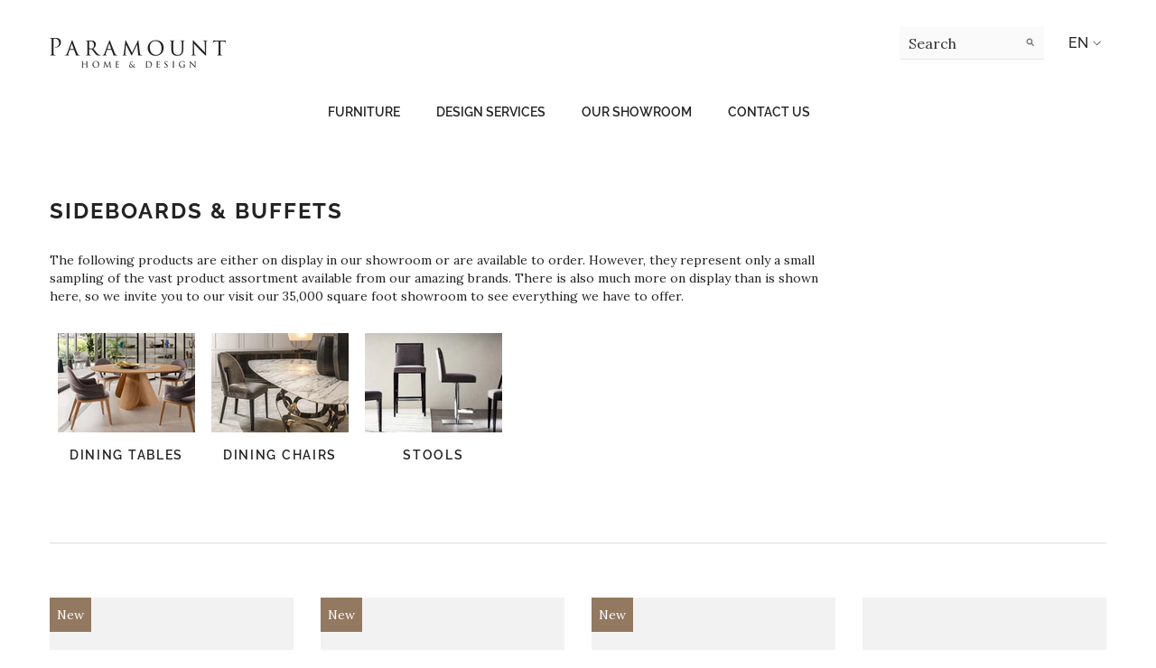

--- FILE ---
content_type: text/html; charset=utf-8
request_url: https://paramounthome.ca/collections/sideboards
body_size: 57857
content:
<!doctype html><html class="no-js" lang="en">
    <head>
        <!-- Google Tag Manager -->
        <script>(function(w,d,s,l,i){w[l]=w[l]||[];w[l].push({'gtm.start':
        new Date().getTime(),event:'gtm.js'});var f=d.getElementsByTagName(s)[0],
        j=d.createElement(s),dl=l!='dataLayer'?'&l='+l:'';j.async=true;j.src=
        'https://www.googletagmanager.com/gtm.js?id='+i+dl;f.parentNode.insertBefore(j,f);
        })(window,document,'script','dataLayer','GTM-NSKBJQG');</script>
        <!-- End Google Tag Manager -->
        <meta charset="utf-8">
        <meta http-equiv="X-UA-Compatible" content="IE=edge">
        <meta name="viewport" content="width=device-width,initial-scale=1">
        <meta name="theme-color" content="">
        <link rel="canonical" href="https://paramounthome.ca/collections/sideboards">
        <link rel="canonical" href="https://paramounthome.ca/collections/sideboards" canonical-shop-url="https://paramounthome.ca/"><link rel="shortcut icon" href="//paramounthome.ca/cdn/shop/files/paramount-favicon_32x32.png?v=1681501797" type="image/png"><link rel="preconnect" href="https://cdn.shopify.com" crossorigin>
        <title>
            Sideboards &amp; Buffets
 &ndash; Paramount Home and Design</title>
        
            <meta name="description" content="The following products are either on display in our showroom or are available to order. However, they represent only a small sampling of the vast product assortment available from our amazing brands. There is also much more on display than is shown here, so we invite you to our visit our 35,000 square foot showroom to ">
        
        

<meta property="og:site_name" content="Paramount Home and Design">
<meta property="og:url" content="https://paramounthome.ca/collections/sideboards">
<meta property="og:title" content="Sideboards &amp; Buffets">
<meta property="og:type" content="product.group">
<meta property="og:description" content="The following products are either on display in our showroom or are available to order. However, they represent only a small sampling of the vast product assortment available from our amazing brands. There is also much more on display than is shown here, so we invite you to our visit our 35,000 square foot showroom to "><meta name="twitter:site" content="@Paramount_Furn"><meta name="twitter:card" content="summary_large_image">
<meta name="twitter:title" content="Sideboards &amp; Buffets">
<meta name="twitter:description" content="The following products are either on display in our showroom or are available to order. However, they represent only a small sampling of the vast product assortment available from our amazing brands. There is also much more on display than is shown here, so we invite you to our visit our 35,000 square foot showroom to ">

        <script>window.performance && window.performance.mark && window.performance.mark('shopify.content_for_header.start');</script><meta id="shopify-digital-wallet" name="shopify-digital-wallet" content="/73800188202/digital_wallets/dialog">
<link rel="alternate" type="application/atom+xml" title="Feed" href="/collections/sideboards.atom" />
<link rel="next" href="/collections/sideboards?page=2">
<link rel="alternate" type="application/json+oembed" href="https://paramounthome.ca/collections/sideboards.oembed">
<script async="async" src="/checkouts/internal/preloads.js?locale=en-CA"></script>
<script id="shopify-features" type="application/json">{"accessToken":"587bb8970192e78e57d590c594cd8d6d","betas":["rich-media-storefront-analytics"],"domain":"paramounthome.ca","predictiveSearch":true,"shopId":73800188202,"locale":"en"}</script>
<script>var Shopify = Shopify || {};
Shopify.shop = "paramount-home-and-design.myshopify.com";
Shopify.locale = "en";
Shopify.currency = {"active":"CAD","rate":"1.0"};
Shopify.country = "CA";
Shopify.theme = {"name":"Ella-6.4.2-theme-source","id":147123437866,"schema_name":"Ella","schema_version":"6.4.2","theme_store_id":null,"role":"main"};
Shopify.theme.handle = "null";
Shopify.theme.style = {"id":null,"handle":null};
Shopify.cdnHost = "paramounthome.ca/cdn";
Shopify.routes = Shopify.routes || {};
Shopify.routes.root = "/";</script>
<script type="module">!function(o){(o.Shopify=o.Shopify||{}).modules=!0}(window);</script>
<script>!function(o){function n(){var o=[];function n(){o.push(Array.prototype.slice.apply(arguments))}return n.q=o,n}var t=o.Shopify=o.Shopify||{};t.loadFeatures=n(),t.autoloadFeatures=n()}(window);</script>
<script id="shop-js-analytics" type="application/json">{"pageType":"collection"}</script>
<script defer="defer" async type="module" src="//paramounthome.ca/cdn/shopifycloud/shop-js/modules/v2/client.init-shop-cart-sync_DtuiiIyl.en.esm.js"></script>
<script defer="defer" async type="module" src="//paramounthome.ca/cdn/shopifycloud/shop-js/modules/v2/chunk.common_CUHEfi5Q.esm.js"></script>
<script type="module">
  await import("//paramounthome.ca/cdn/shopifycloud/shop-js/modules/v2/client.init-shop-cart-sync_DtuiiIyl.en.esm.js");
await import("//paramounthome.ca/cdn/shopifycloud/shop-js/modules/v2/chunk.common_CUHEfi5Q.esm.js");

  window.Shopify.SignInWithShop?.initShopCartSync?.({"fedCMEnabled":true,"windoidEnabled":true});

</script>
<script>(function() {
  var isLoaded = false;
  function asyncLoad() {
    if (isLoaded) return;
    isLoaded = true;
    var urls = ["https:\/\/servicify-appointments.herokuapp.com\/public\/frontend-v1.0.0.js?shop=paramount-home-and-design.myshopify.com"];
    for (var i = 0; i < urls.length; i++) {
      var s = document.createElement('script');
      s.type = 'text/javascript';
      s.async = true;
      s.src = urls[i];
      var x = document.getElementsByTagName('script')[0];
      x.parentNode.insertBefore(s, x);
    }
  };
  if(window.attachEvent) {
    window.attachEvent('onload', asyncLoad);
  } else {
    window.addEventListener('load', asyncLoad, false);
  }
})();</script>
<script id="__st">var __st={"a":73800188202,"offset":-28800,"reqid":"28e20979-287e-4a6f-8228-c4502602dfae-1766276880","pageurl":"paramounthome.ca\/collections\/sideboards","u":"459aac372373","p":"collection","rtyp":"collection","rid":441616531754};</script>
<script>window.ShopifyPaypalV4VisibilityTracking = true;</script>
<script id="captcha-bootstrap">!function(){'use strict';const t='contact',e='account',n='new_comment',o=[[t,t],['blogs',n],['comments',n],[t,'customer']],c=[[e,'customer_login'],[e,'guest_login'],[e,'recover_customer_password'],[e,'create_customer']],r=t=>t.map((([t,e])=>`form[action*='/${t}']:not([data-nocaptcha='true']) input[name='form_type'][value='${e}']`)).join(','),a=t=>()=>t?[...document.querySelectorAll(t)].map((t=>t.form)):[];function s(){const t=[...o],e=r(t);return a(e)}const i='password',u='form_key',d=['recaptcha-v3-token','g-recaptcha-response','h-captcha-response',i],f=()=>{try{return window.sessionStorage}catch{return}},m='__shopify_v',_=t=>t.elements[u];function p(t,e,n=!1){try{const o=window.sessionStorage,c=JSON.parse(o.getItem(e)),{data:r}=function(t){const{data:e,action:n}=t;return t[m]||n?{data:e,action:n}:{data:t,action:n}}(c);for(const[e,n]of Object.entries(r))t.elements[e]&&(t.elements[e].value=n);n&&o.removeItem(e)}catch(o){console.error('form repopulation failed',{error:o})}}const l='form_type',E='cptcha';function T(t){t.dataset[E]=!0}const w=window,h=w.document,L='Shopify',v='ce_forms',y='captcha';let A=!1;((t,e)=>{const n=(g='f06e6c50-85a8-45c8-87d0-21a2b65856fe',I='https://cdn.shopify.com/shopifycloud/storefront-forms-hcaptcha/ce_storefront_forms_captcha_hcaptcha.v1.5.2.iife.js',D={infoText:'Protected by hCaptcha',privacyText:'Privacy',termsText:'Terms'},(t,e,n)=>{const o=w[L][v],c=o.bindForm;if(c)return c(t,g,e,D).then(n);var r;o.q.push([[t,g,e,D],n]),r=I,A||(h.body.append(Object.assign(h.createElement('script'),{id:'captcha-provider',async:!0,src:r})),A=!0)});var g,I,D;w[L]=w[L]||{},w[L][v]=w[L][v]||{},w[L][v].q=[],w[L][y]=w[L][y]||{},w[L][y].protect=function(t,e){n(t,void 0,e),T(t)},Object.freeze(w[L][y]),function(t,e,n,w,h,L){const[v,y,A,g]=function(t,e,n){const i=e?o:[],u=t?c:[],d=[...i,...u],f=r(d),m=r(i),_=r(d.filter((([t,e])=>n.includes(e))));return[a(f),a(m),a(_),s()]}(w,h,L),I=t=>{const e=t.target;return e instanceof HTMLFormElement?e:e&&e.form},D=t=>v().includes(t);t.addEventListener('submit',(t=>{const e=I(t);if(!e)return;const n=D(e)&&!e.dataset.hcaptchaBound&&!e.dataset.recaptchaBound,o=_(e),c=g().includes(e)&&(!o||!o.value);(n||c)&&t.preventDefault(),c&&!n&&(function(t){try{if(!f())return;!function(t){const e=f();if(!e)return;const n=_(t);if(!n)return;const o=n.value;o&&e.removeItem(o)}(t);const e=Array.from(Array(32),(()=>Math.random().toString(36)[2])).join('');!function(t,e){_(t)||t.append(Object.assign(document.createElement('input'),{type:'hidden',name:u})),t.elements[u].value=e}(t,e),function(t,e){const n=f();if(!n)return;const o=[...t.querySelectorAll(`input[type='${i}']`)].map((({name:t})=>t)),c=[...d,...o],r={};for(const[a,s]of new FormData(t).entries())c.includes(a)||(r[a]=s);n.setItem(e,JSON.stringify({[m]:1,action:t.action,data:r}))}(t,e)}catch(e){console.error('failed to persist form',e)}}(e),e.submit())}));const S=(t,e)=>{t&&!t.dataset[E]&&(n(t,e.some((e=>e===t))),T(t))};for(const o of['focusin','change'])t.addEventListener(o,(t=>{const e=I(t);D(e)&&S(e,y())}));const B=e.get('form_key'),M=e.get(l),P=B&&M;t.addEventListener('DOMContentLoaded',(()=>{const t=y();if(P)for(const e of t)e.elements[l].value===M&&p(e,B);[...new Set([...A(),...v().filter((t=>'true'===t.dataset.shopifyCaptcha))])].forEach((e=>S(e,t)))}))}(h,new URLSearchParams(w.location.search),n,t,e,['guest_login'])})(!0,!0)}();</script>
<script integrity="sha256-4kQ18oKyAcykRKYeNunJcIwy7WH5gtpwJnB7kiuLZ1E=" data-source-attribution="shopify.loadfeatures" defer="defer" src="//paramounthome.ca/cdn/shopifycloud/storefront/assets/storefront/load_feature-a0a9edcb.js" crossorigin="anonymous"></script>
<script data-source-attribution="shopify.dynamic_checkout.dynamic.init">var Shopify=Shopify||{};Shopify.PaymentButton=Shopify.PaymentButton||{isStorefrontPortableWallets:!0,init:function(){window.Shopify.PaymentButton.init=function(){};var t=document.createElement("script");t.src="https://paramounthome.ca/cdn/shopifycloud/portable-wallets/latest/portable-wallets.en.js",t.type="module",document.head.appendChild(t)}};
</script>
<script data-source-attribution="shopify.dynamic_checkout.buyer_consent">
  function portableWalletsHideBuyerConsent(e){var t=document.getElementById("shopify-buyer-consent"),n=document.getElementById("shopify-subscription-policy-button");t&&n&&(t.classList.add("hidden"),t.setAttribute("aria-hidden","true"),n.removeEventListener("click",e))}function portableWalletsShowBuyerConsent(e){var t=document.getElementById("shopify-buyer-consent"),n=document.getElementById("shopify-subscription-policy-button");t&&n&&(t.classList.remove("hidden"),t.removeAttribute("aria-hidden"),n.addEventListener("click",e))}window.Shopify?.PaymentButton&&(window.Shopify.PaymentButton.hideBuyerConsent=portableWalletsHideBuyerConsent,window.Shopify.PaymentButton.showBuyerConsent=portableWalletsShowBuyerConsent);
</script>
<script data-source-attribution="shopify.dynamic_checkout.cart.bootstrap">document.addEventListener("DOMContentLoaded",(function(){function t(){return document.querySelector("shopify-accelerated-checkout-cart, shopify-accelerated-checkout")}if(t())Shopify.PaymentButton.init();else{new MutationObserver((function(e,n){t()&&(Shopify.PaymentButton.init(),n.disconnect())})).observe(document.body,{childList:!0,subtree:!0})}}));
</script>
<script id="sections-script" data-sections="header" defer="defer" src="//paramounthome.ca/cdn/shop/t/2/compiled_assets/scripts.js?1475"></script>
<script>window.performance && window.performance.mark && window.performance.mark('shopify.content_for_header.end');</script> 
 <script src="//paramounthome.ca/cdn/shop/t/2/assets/servicify-asset.js?v=9391740801321792721681822637" type="text/javascript"></script>

        <style>
    
          
          
          
          

          @import url('https://fonts.googleapis.com/css?family=Lora:300,300i,400,400i,500,500i,600,600i,700,700i,800,800i&display=swap');
                    
          

          @font-face { font-display: swap;
  font-family: Raleway;
  font-weight: 400;
  font-style: normal;
  src: url("//paramounthome.ca/cdn/fonts/raleway/raleway_n4.2c76ddd103ff0f30b1230f13e160330ff8b2c68a.woff2") format("woff2"),
       url("//paramounthome.ca/cdn/fonts/raleway/raleway_n4.c057757dddc39994ad5d9c9f58e7c2c2a72359a9.woff") format("woff");
}

          @font-face { font-display: swap;
  font-family: Raleway;
  font-weight: 500;
  font-style: normal;
  src: url("//paramounthome.ca/cdn/fonts/raleway/raleway_n5.0f898fcb9d16ae9a622ce7e706bb26c4a01b5028.woff2") format("woff2"),
       url("//paramounthome.ca/cdn/fonts/raleway/raleway_n5.c754eb57a4de1b66b11f20a04a7e3f1462e000f4.woff") format("woff");
}

          @font-face { font-display: swap;
  font-family: Raleway;
  font-weight: 600;
  font-style: normal;
  src: url("//paramounthome.ca/cdn/fonts/raleway/raleway_n6.87db7132fdf2b1a000ff834d3753ad5731e10d88.woff2") format("woff2"),
       url("//paramounthome.ca/cdn/fonts/raleway/raleway_n6.ad26493e9aeb22e08a6282f7bed6ea8ab7c3927f.woff") format("woff");
}

          @font-face { font-display: swap;
  font-family: Raleway;
  font-weight: 700;
  font-style: normal;
  src: url("//paramounthome.ca/cdn/fonts/raleway/raleway_n7.740cf9e1e4566800071db82eeca3cca45f43ba63.woff2") format("woff2"),
       url("//paramounthome.ca/cdn/fonts/raleway/raleway_n7.84943791ecde186400af8db54cf3b5b5e5049a8f.woff") format("woff");
}

               
          
    

    :root {
        /* Settings Body */
        
            --font-body-family: Lora;
        
        --font-body-size: 16px;
        --font-body-weight: 400;
        --body-line-height: 24px;
        --body-letter-spacing: 0;

        /* Settings Heading */
        
            --font-heading-family: Raleway,sans-serif;
        
        --font-heading-size: 24px;
        --font-heading-weight: 400;
        --font-heading-style: normal;
        --heading-line-height: 40px;
        --heading-letter-spacing: 0;
        --heading-text-transform: uppercase;
        --heading-border-height: 1px;

        /* Settings Navigation */
        /* Menu Lv1 */
        
            --font-menu-lv1-family: Raleway,sans-serif;
        
        --font-menu-lv1-size: 15px;
        --font-menu-lv1-weight: 700;
        --menu-lv1-line-height: 24px;
        --menu-lv1-letter-spacing: 0;
        --menu-lv1-text-transform: uppercase;

        /* Menu Lv2 */
        
            --font-menu-lv2-family: Raleway,sans-serif;
        
        --font-menu-lv2-size: 14px;
        --font-menu-lv2-weight: 700;
        --menu-lv2-line-height: 24px;
        --menu-lv2-letter-spacing: 0;
        --menu-lv2-text-transform: capitalize;

        /* Menu Lv3 */
        
            --font-menu-lv3-family: Raleway,sans-serif;
        
        --font-menu-lv3-size: 14px;
        --font-menu-lv3-weight: 700;
        --menu-lv3-line-height: 24px;
        --menu-lv3-letter-spacing: 0;
        --menu-lv3-text-transform: capitalize;

        /* Mega Menu Lv2 */
        
            --font-mega-menu-lv2-family: Raleway,sans-serif;
        
        --font-mega-menu-lv2-size: 14px;
        --font-mega-menu-lv2-weight: 700;
        --font-mega-menu-lv2-style: normal;
        --mega-menu-lv2-line-height: 22px;
        --mega-menu-lv2-letter-spacing: .05em;
        --mega-menu-lv2-text-transform: uppercase;

        /* Mega Menu Lv3 */
        
            --font-mega-menu-lv3-family: Raleway,sans-serif;
        
        --font-mega-menu-lv3-size: 14px;
        --font-mega-menu-lv3-weight: 700;
        --mega-menu-lv3-line-height: 24px;
        --mega-menu-lv3-letter-spacing: .02em;
        --mega-menu-lv3-text-transform: capitalize;

        /* Product Card Title */--product-title-font: Raleway,sans-serif;--product-title-font-size : 14px;
        --product-title-font-weight : 600;
        --product-title-line-height: 28px;
        --product-title-letter-spacing: 0.02em;
        --product-title-line-text : 1;
        --product-title-text-transform : capitalize;
        --product-title-margin-bottom: 7px;

        /* Product Card Vendor */--product-vendor-font: Raleway,sans-serif;--product-vendor-font-size : 12px;
        --product-vendor-font-weight : 900;
        --product-vendor-font-style : normal;
        --product-vendor-line-height: 20px;
        --product-vendor-letter-spacing: 0.05em;
        --product-vendor-text-transform : uppercase;
        --product-vendor-margin-bottom: 5px;

        /* Product Card Price */--product-price-font: Raleway,sans-serif;--product-price-font-size : 14px;
        --product-price-font-weight : 900;
        --product-price-line-height: 22px;
        --product-price-letter-spacing: -0.02em;
        --product-price-margin-top: 0px;
        --product-price-margin-bottom: 10px;

        /* Product Card Badge */--badge-font: Raleway,sans-serif;--badge-font-size : 14px;
        --badge-font-weight : 700;
        --badge-text-transform : capitalize;
        --badge-letter-spacing: 0;
        --badge-line-height: 28px;
        --badge-border-radius: 4px;
        --badge-padding-top: 2px;
        --badge-padding-bottom: 0px;
        --badge-padding-left-right: 11px;
        --badge-postion-top: 0px;
        --badge-postion-left-right: 0px;

        /* Product Quickview */
        --product-quickview-font-size : 12px;
        --product-quickview-line-height: 23px;
        --product-quickview-border-radius: 1px;
        --product-quickview-padding-top: 0px;
        --product-quickview-padding-bottom: 0px;
        --product-quickview-padding-left-right: 7px;
        --product-quickview-sold-out-product: #e95144;--product-quickview-box-shadow: none;/* Blog Card Tile */--blog-title-font: Raleway,sans-serif;--blog-title-font-size : 18px;
        --blog-title-font-weight : 700;
        --blog-title-line-height: 36px;
        --blog-title-letter-spacing: 0;
        --blog-title-text-transform : capitalize;

        /* Blog Card Info (Date, Author) */--blog-info-font: Raleway,sans-serif;--blog-info-font-size : 12px;
        --blog-info-font-weight : 400;
        --blog-info-line-height: 22px;
        --blog-info-letter-spacing: 0;
        --blog-info-text-transform : none;

        /* Button 1 */--btn-1-font-family: Raleway,sans-serif;--btn-1-font-size: 14px;
        --btn-1-font-weight: 700;
        --btn-1-text-transform: uppercase;
        --btn-1-line-height: 26px;
        --btn-1-letter-spacing: 0;
        --btn-1-text-align: center;
        --btn-1-border-radius: 0px;
        --btn-1-border-width: 1px;
        --btn-1-border-style: solid;
        --btn-1-padding-top: 17px;
        --btn-1-padding-bottom: 15px;
        --btn-1-horizontal-length: 0px;
        --btn-1-vertical-length: 3px;
        --btn-1-blur-radius: 5px;
        --btn-1-spread: 0px;
        
        
          --btn-1-all-bg-opacity: rgba(0, 0, 0, 0.2);
        
        
          --btn-1-all-bg-opacity-hover: rgba(0, 0, 0, 0.2);
        
        
            --btn-1-inset: ;
        

        /* Button 2 */--btn-2-font-family: Raleway,sans-serif;--btn-2-font-size: 16px;
        --btn-2-font-weight: 700;
        --btn-2-text-transform: uppercase;
        --btn-2-line-height: 24px;
        --btn-2-letter-spacing: .05em;
        --btn-2-text-align: center;
        --btn-2-border-radius: 0px;
        --btn-2-border-width: 1px;
        --btn-2-border-style: solid;
        --btn-2-padding-top: 20px;
        --btn-2-padding-bottom: 20px;
        --btn-2-horizontal-length: 0px;
        --btn-2-vertical-length: 0px;
        --btn-2-blur-radius: 0px;
        --btn-2-spread: 0px;
        
        
        
        
            --btn-2-inset: ;
        

        /* Button 3 */--btn-3-font-family: Raleway,sans-serif;--btn-3-font-size: 14px;
        --btn-3-font-weight: 700;
        --btn-3-text-transform: uppercase;
        --btn-3-line-height: 24px;
        --btn-3-letter-spacing: 0;
        --btn-3-text-align: center;
        --btn-3-border-radius: 0px;
        --btn-3-border-width: 1px;
        --btn-3-border-style: solid;
        --btn-3-padding-top: 17px;
        --btn-3-padding-bottom: 17px;
        --btn-3-horizontal-length: 0px;
        --btn-3-vertical-length: 3px;
        --btn-3-blur-radius: 7px;
        --btn-3-spread: 0px;
        
        
          --btn-3-all-bg-opacity: rgba(255, 255, 255, 0.2);
        
        
          --btn-3-all-bg-opacity-hover: rgba(0, 0, 0, 0.2);
        

        
            --btn-3-inset: inset;
        

        /* Footer Heading */--footer-heading-font-family: Raleway,sans-serif;--footer-heading-font-size : 13px;
        --footer-heading-font-weight : 900;
        --footer-heading-line-height : 30px;
        --footer-heading-letter-spacing : .05em;
        --footer-heading-text-transform : uppercase;

        /* Footer Link */--footer-link-font-family: Raleway,sans-serif;--footer-link-font-size : 13px;
        --footer-link-font-weight : 400;
        --footer-link-line-height : 34px;
        --footer-link-letter-spacing : 0;
        --footer-link-text-transform : capitalize;

        /* Page Title */
        
            --font-page-title-family: Raleway,sans-serif;
        
        --font-page-title-size: 24px;
        --font-page-title-weight: 400;
        --font-page-title-style: normal;
        --page-title-line-height: 20px;
        --page-title-letter-spacing: .02em;
        --page-title-text-transform: uppercase;

        /* Font Product Tab Title */
        --font-tab-type-1: Lora;
        --font-tab-type-2: Raleway,sans-serif;

        /* Text Size */
        --text-size-font-size : 10px;
        --text-size-font-weight : 400;
        --text-size-line-height : 22px;
        --text-size-letter-spacing : 0;
        --text-size-text-transform : uppercase;
        --text-size-color : #787878;

        /* Font Weight */
        --font-weight-normal: 400;
        --font-weight-medium: 500;
        --font-weight-semibold: 600;
        --font-weight-bold: 700;
        --font-weight-bolder: 800;
        --font-weight-black: 900;

        /* Radio Button */
        --form-label-checkbox-before-bg: #fff;
        --form-label-checkbox-before-border: #cecece;
        --form-label-checkbox-before-bg-checked: #000;

        /* Conatiner */
        --header-custom-width-container: 1440px;
        --body-custom-width-container: 1440px;
        --footer-custom-width-container: 1440px;

        /* Layout Boxed */
        --color-background-layout-boxed: rgba(0,0,0,0);/* Arrow */
        --position-horizontal-slick-arrow: -13%;

        /* General Color*/
        --color-text: #232323;
        --color-text2: #969696;
        --color-global: #232323;
        --color-white: #FFFFFF;
        --color-grey: #868686;
        --color-black: #202020;
        --color-base-text-rgb: 35, 35, 35;
        --color-base-text2-rgb: 150, 150, 150;
        --color-background: #ffffff;
        --color-background-rgb: 255, 255, 255;
        --color-background-overylay: rgba(255, 255, 255, 0.9);
        --color-base-accent-text: ;
        --color-base-accent-1: ;
        --color-base-accent-2: ;
        --color-link: #232323;
        --color-link-hover: #232323;
        --color-error: #D93333;
        --color-error-bg: #FCEEEE;
        --color-success: #5A5A5A;
        --color-success-bg: #DFF0D8;
        --color-info: #202020;
        --color-info-bg: #FFF2DD;
        --color-link-underline: rgba(35, 35, 35, 0.5);

        --color-breadcrumb: #999999;
        --colors-breadcrumb-hover: #232323;
        --colors-breadcrumb-active: #999999;

        --border-global: #e6e6e6;
        --bg-global: #fafafa;

        --bg-planceholder: #fafafa;

        --color-warning: #fff;
        --bg-warning: #e0b252;

        --color-background-10 : #e9e9e9;
        --color-background-20 : #d3d3d3;
        --color-background-30 : #bdbdbd;
        --color-background-50 : #919191;
        --color-background-global : #919191;

        /* Arrow Color */
        --arrow-color: #ffffff;
        --arrow-background-color: #000000;
        --arrow-border-color: #000000;
        --arrow-color-hover: #ffffff;
        --arrow-background-color-hover: #232323;
        --arrow-border-color-hover: #232323;

        --arrow-width: 60px;
        --arrow-height: 40px;
        --arrow-size: 55px;
        --arrow-size-icon: 35px;
        --arrow-border-radius: 12%;
        --arrow-border-width: 1px;

        /* Pagination Color */
        --pagination-item-color: #3c3c3c;
        --pagination-item-color-active: #3c3c3c;
        --pagination-item-bg-color: 
        #fff;
        --pagination-item-bg-color-active: #fff;
        --pagination-item-border-color: #fff;
        --pagination-item-border-color-active: #3c3c3c;

        --pagination-arrow-color: #3c3c3c;
        --pagination-arrow-color-active: #3c3c3c;
        --pagination-arrow-bg-color: #fff;
        --pagination-arrow-bg-color-active: #fff;
        --pagination-arrow-border-color: #fff;
        --pagination-arrow-border-color-active: #fff;

        /* Dots Color */
        --dots-color: rgba(0,0,0,0);
        --dots-border-color: #ffffff;
        --dots-color-active: #ffffff;
        --dots-border-color-active: #ffffff;
        --dots-style2-background-opacity: #00000020;
        --dots-width: 12px;
        --dots-height: 12px;

        /* Button Color */
        --btn-1-color: #FFFFFF;
        --btn-1-bg: #212121;
        --btn-1-border: #212121;
        --btn-1-color-hover: #212121;
        --btn-1-bg-hover: #ffffff;
        --btn-1-border-hover: #ffffff;

        --btn-2-color: #202020;
        --btn-2-bg: #ffffff;
        --btn-2-border: #ffffff;
        --btn-2-color-hover: #ffffff;
        --btn-2-bg-hover: #293355;
        --btn-2-border-hover: #293355;

        --btn-3-color: #FFFFFF;
        --btn-3-bg: #e9514b;
        --btn-3-border: #e9514b;
        --btn-3-color-hover: #ffffff;
        --btn-3-bg-hover: #e9514b;
        --btn-3-border-hover: #e9514b;

        --anchor-transition: all ease .3s;
        --bg-white: #ffffff;
        --bg-black: #000000;
        --bg-grey: #808080;
        --icon: var(--color-text);
        --text-cart: #3c3c3c;
        --duration-short: 100ms;
        --duration-default: 350ms;
        --duration-long: 500ms;

        --form-input-bg: #ffffff;
        --form-input-border: #c7c7c7;
        --form-input-color: #232323;;
        --form-input-placeholder: #868686;
        --form-label: #232323;

        --new-badge-color: #ffffff;
        --new-badge-bg: #293355;
        --sale-badge-color: #ffffff;
        --sale-badge-bg: #bf8545;
        --sold-out-badge-color: #808080;
        --sold-out-badge-bg: #ffffff;
        --custom-badge-color: #ffffff;
        --custom-badge-bg: #438e4a;
        --bundle-badge-color: #ffffff;
        --bundle-badge-bg: #232323;
        
        --product-title-color : #000002;
        --product-title-color-hover : #000002;
        --product-vendor-color : #202020;
        --product-price-color : #202020;
        --product-sale-price-color : #ba7a2d;
        --product-compare-price-color : #505050;
        --product-review-full-color : #ba7a2d;
        --product-review-empty-color : #cccccc;
        --product-swatch-border : #cbcbcb;
        --product-swatch-border-active : #232323;
        --product-swatch-width : 40px;
        --product-swatch-height : 40px;
        --product-swatch-border-radius : 20px;
        --product-swatch-color-width : 40px;
        --product-swatch-color-height : 40px;
        --product-swatch-color-border-radius : 20px;
        --product-wishlist-color : #000000;
        --product-wishlist-bg : #fff;
        --product-wishlist-border : transparent;
        --product-wishlist-color-added : #ba7a2d;
        --product-wishlist-bg-added : #ffffff;
        --product-wishlist-border-added : transparent;
        --product-compare-color : #000000;
        --product-compare-bg : #FFFFFF;
        --product-compare-color-added : #D12442;
        --product-compare-bg-added : #FFFFFF;
        --product-hot-stock-text-color : #d62828;
        --product-quick-view-color : #0b0335;
        --product-cart-image-fit : contain;
        --product-title-variant-font-size: 16px;

        
          --product-quick-view-bg : #ffffff;
        
        --product-quick-view-bg-above-button: rgba(255, 255, 255, 0.7);
        --product-quick-view-color-hover : #0b0335;
        --product-quick-view-bg-hover : #ffffff;

        --product-action-color : #202020;       
        --product-action-bg : #ffffff;
        --product-action-border : #e3e3e3;
        --product-action-color-hover : #ffffff;
        --product-action-bg-hover : #293355;
        --product-action-border-hover : #293355;

        /* Multilevel Category Filter */
        --color-label-multiLevel-categories: #232323;
        --bg-label-multiLevel-categories: #fff;
        --color-button-multiLevel-categories: #fff;
        --bg-button-multiLevel-categories: #ff8b21;
        --border-button-multiLevel-categories: #ff736b;
        --hover-color-button-multiLevel-categories: #fff;
        --hover-bg-button-multiLevel-categories: #ff8b21;

        --w-product-swatch-custom: 30px;
        --h-product-swatch-custom: 30px;
        --w-product-swatch-custom-mb: 20px;
        --h-product-swatch-custom-mb: 20px;
        --font-size-product-swatch-more: 12px;

        --swatch-border : #cbcbcb;
        --swatch-border-active : #232323;

        --variant-size: #232323;
        --variant-size-border: #e7e7e7;
        --variant-size-bg: #ffffff;
        --variant-size-hover: #ffffff;
        --variant-size-border-hover: #232323;
        --variant-size-bg-hover: #232323;

        --variant-bg : #ffffff;
        --variant-color : #232323;
        --variant-bg-active : #ffffff;
        --variant-color-active : #232323;

        /* Font Size Text Social */
        --fontsize-text-social: 12px;
        
        /* Sidebar Animation */
        --page-content-distance: 64px;
        --sidebar-content-distance: 40px;
        --button-transition-ease: cubic-bezier(.25,.46,.45,.94);

        /* Loading Spinner Color */
        --spinner-top-color: #fc0;
        --spinner-right-color: #4dd4c6;
        --spinner-bottom-color: #f00;
        --spinner-left-color: #f6f6f6;

        /* Product Card Marquee */
        --product-marquee-background-color: ;
        --product-marquee-text-color: #FFFFFF;
        --product-marquee-text-size: 14px;
        --product-marquee-text-mobile-size: 14px;
        --product-marquee-text-weight: 400;
        --product-marquee-text-transform: none;
        --product-marquee-text-style: italic;
        --product-marquee-speed: ;  
        --product-marquee-line-height: calc(var(--product-marquee-text-mobile-size) * 1.5);
    }
</style>
        <link href="//paramounthome.ca/cdn/shop/t/2/assets/base.css?v=19501702088258248931680669840" rel="stylesheet" type="text/css" media="all" />
<link href="//paramounthome.ca/cdn/shop/t/2/assets/custom.css?v=61515692519417778741680669844" rel="stylesheet" type="text/css" media="all" />
<link href="//paramounthome.ca/cdn/shop/t/2/assets/animated.css?v=126396381318837220781680669840" rel="stylesheet" type="text/css" media="all" />
<link href="//paramounthome.ca/cdn/shop/t/2/assets/component-card.css?v=77690346337914199191680669841" rel="stylesheet" type="text/css" media="all" />
<link href="//paramounthome.ca/cdn/shop/t/2/assets/component-loading-overlay.css?v=170491267859233445071680669843" rel="stylesheet" type="text/css" media="all" />
<link href="//paramounthome.ca/cdn/shop/t/2/assets/component-loading-banner.css?v=167051128757171055331680669843" rel="stylesheet" type="text/css" media="all" />
<link href="//paramounthome.ca/cdn/shop/t/2/assets/component-quick-cart.css?v=126996619163600602561680669844" rel="stylesheet" type="text/css" media="all" />
<link rel="stylesheet" href="//paramounthome.ca/cdn/shop/t/2/assets/vendor.css?v=164616260963476715651680669847" media="print" onload="this.media='all'">
<noscript><link href="//paramounthome.ca/cdn/shop/t/2/assets/vendor.css?v=164616260963476715651680669847" rel="stylesheet" type="text/css" media="all" /></noscript>


	<link href="//paramounthome.ca/cdn/shop/t/2/assets/component-card-05.css?v=127039842456278615891680669841" rel="stylesheet" type="text/css" media="all" />

<link rel="stylesheet" href="//paramounthome.ca/cdn/shop/t/2/assets/component-product-form.css?v=78655431092073622881680669843" media="print" onload="this.media='all'">
	<link rel="stylesheet" href="//paramounthome.ca/cdn/shop/t/2/assets/component-review.css?v=100129706126506303331680669844" media="print" onload="this.media='all'">
	<link rel="stylesheet" href="//paramounthome.ca/cdn/shop/t/2/assets/component-price.css?v=139205013722916111901680669843" media="print" onload="this.media='all'">
	<link rel="stylesheet" href="//paramounthome.ca/cdn/shop/t/2/assets/component-badge.css?v=20633729062276667811680669841" media="print" onload="this.media='all'">
	<link rel="stylesheet" href="//paramounthome.ca/cdn/shop/t/2/assets/component-rte.css?v=74468535300400368301680669844" media="print" onload="this.media='all'">
	<link rel="stylesheet" href="//paramounthome.ca/cdn/shop/t/2/assets/component-share.css?v=151802252019812543761680669844" media="print" onload="this.media='all'"><link rel="stylesheet" href="//paramounthome.ca/cdn/shop/t/2/assets/component-newsletter.css?v=54058530822278129331680669843" media="print" onload="this.media='all'">
<link rel="stylesheet" href="//paramounthome.ca/cdn/shop/t/2/assets/component-slider.css?v=37888473738646685221680669844" media="print" onload="this.media='all'">
<link rel="stylesheet" href="//paramounthome.ca/cdn/shop/t/2/assets/component-list-social.css?v=102044711114163579551680669843" media="print" onload="this.media='all'"><noscript><link href="//paramounthome.ca/cdn/shop/t/2/assets/component-product-form.css?v=78655431092073622881680669843" rel="stylesheet" type="text/css" media="all" /></noscript>
	<noscript><link href="//paramounthome.ca/cdn/shop/t/2/assets/component-review.css?v=100129706126506303331680669844" rel="stylesheet" type="text/css" media="all" /></noscript>
	<noscript><link href="//paramounthome.ca/cdn/shop/t/2/assets/component-price.css?v=139205013722916111901680669843" rel="stylesheet" type="text/css" media="all" /></noscript>
	<noscript><link href="//paramounthome.ca/cdn/shop/t/2/assets/component-badge.css?v=20633729062276667811680669841" rel="stylesheet" type="text/css" media="all" /></noscript>
	<noscript><link href="//paramounthome.ca/cdn/shop/t/2/assets/component-rte.css?v=74468535300400368301680669844" rel="stylesheet" type="text/css" media="all" /></noscript>
	<noscript><link href="//paramounthome.ca/cdn/shop/t/2/assets/component-share.css?v=151802252019812543761680669844" rel="stylesheet" type="text/css" media="all" /></noscript><noscript><link href="//paramounthome.ca/cdn/shop/t/2/assets/component-newsletter.css?v=54058530822278129331680669843" rel="stylesheet" type="text/css" media="all" /></noscript>
<noscript><link href="//paramounthome.ca/cdn/shop/t/2/assets/component-slider.css?v=37888473738646685221680669844" rel="stylesheet" type="text/css" media="all" /></noscript>
<noscript><link href="//paramounthome.ca/cdn/shop/t/2/assets/component-list-social.css?v=102044711114163579551680669843" rel="stylesheet" type="text/css" media="all" /></noscript>
        <script src="//paramounthome.ca/cdn/shop/t/2/assets/vendor.js?v=50823196851932006391680669847" type="text/javascript"></script>
<script src="//paramounthome.ca/cdn/shop/t/2/assets/global.js?v=79286703038954127541680669845" type="text/javascript"></script>
<script src="//paramounthome.ca/cdn/shop/t/2/assets/lazysizes.min.js?v=122719776364282065531680669846" type="text/javascript"></script>


<script>
    window.lazySizesConfig = window.lazySizesConfig || {};
    lazySizesConfig.loadMode = 1;
    window.lazySizesConfig.init = false;
    lazySizes.init();

    window.rtl_slick = false;
    window.mobile_menu = 'default';
    window.money_format = '<span class=hidden>${{amount}}</span>';
    window.shop_currency = 'CAD';
    window.show_multiple_currencies = false;
    window.routes = {
        root: '',
        cart: '/cart',
        cart_add_url: '/cart/add',
        cart_change_url: '/cart/change',
        cart_update_url: '/cart/update',
        collection_all: '/collections/all',
        predictive_search_url: '/search/suggest',
        search_url: '/search'
    }; 
    window.button_load_more = {
        default: `Show more`,
        loading: `Loading...`,
        view_all: `View All Collection`,
        no_more: `See More in Store`
    };
    window.after_add_to_cart = {
        type: 'quick_cart',
        message: `is added to your shopping cart.`
    };
    window.quick_shop = {
        show: false,
        see_details: `View Full Details`,
    };
    window.quick_cart = {
        show: false
    };
    window.cartStrings = {
        error: `There was an error while updating your cart. Please try again.`,
        quantityError: `You can only add [quantity] of this item to your cart.`,
        addProductOutQuantity: `You can only add [maxQuantity] of this product to your cart`,
        addProductOutQuantity2: `The quantity of this product is insufficient.`,
        cartErrorMessage: `Translation missing: en.sections.cart.cart_quantity_error_prefix`,
        soldoutText: `sold out`,
        alreadyText: `all`,
    };
    window.variantStrings = {
        addToCart: `Add to cart`,
        addingToCart: `Adding to cart...`,
        addedToCart: `Added to cart`,
        submit: `Submit`,
        soldOut: `Sold out`,
        unavailable: `Unavailable`,
        soldOut_message: `This variant is sold out!`,
        unavailable_message: `This variant is unavailable!`,
        addToCart_message: `You must select at least one products to add!`,
        select: `Select Options`,
        preOrder: `Pre-Order`,
        add: `Add`
    };
    window.inventory_text = {
        hotStock: `Hurry up! only [inventory] left`,
        hotStock2: `Please hurry! Only [inventory] left in stock`,
        warningQuantity: `Maximum quantity: [inventory]`,
        inStock: `In Stock`,
        outOfStock: `Out Of Stock`,
        manyInStock: `Many In Stock`,
        show_options: `Show Variants`,
        hide_options: `Hide Variants`,
        adding : `Adding`,
        thank_you : `Thank You`,
        add_more : `Add More`,
        cart_feedback : `Added`
    };
    
    
        window.notify_me = {
            show: false
        };
    
    
    window.compare = {
        show: false,
        add: `Add To Compare`,
        added: `Added To Compare`,
        message: `You must select at least two products to compare!`
    };
    window.wishlist = {
        show: false,
        add: `Add to wishlist`,
        added: `Added to wishlist`,
        empty: `No product is added to your wishlist`,
        continue_shopping: `Continue Shopping`
    };
    window.pagination = {
        style: 2,
        next: `Next`,
        prev: `Prev`
    }
    window.review = {
        show: false,
        show_quick_view: false
    };
    window.countdown = {
        text: `Limited-Time Offers, End in:`,
        day: `D`,
        hour: `H`,
        min: `M`,
        sec: `S`,
        day_2: `Days`,
        hour_2: `Hours`,
        min_2: `Mins`,
        sec_2: `Secs`,
        days: `Days`,
        hours: `Hours`,
        mins: `Mins`,
        secs: `Secs`,
        d: `d`,
        h: `h`,
        m: `m`,
        s: `s`
    };
    window.customer_view = {
        text: `[number] customers are viewing this product`
    };

    
        window.arrows = {
            icon_next: `<button type="button" class="slick-next" aria-label="Next"><svg viewBox="0 0 50 50"><path d="M 11.957031 13.988281 C 11.699219 14.003906 11.457031 14.117188 11.28125 14.308594 L 1.015625 25 L 11.28125 35.691406 C 11.527344 35.953125 11.894531 36.0625 12.242188 35.976563 C 12.589844 35.890625 12.867188 35.625 12.964844 35.28125 C 13.066406 34.933594 12.972656 34.5625 12.71875 34.308594 L 4.746094 26 L 48 26 C 48.359375 26.003906 48.695313 25.816406 48.878906 25.503906 C 49.058594 25.191406 49.058594 24.808594 48.878906 24.496094 C 48.695313 24.183594 48.359375 23.996094 48 24 L 4.746094 24 L 12.71875 15.691406 C 13.011719 15.398438 13.09375 14.957031 12.921875 14.582031 C 12.753906 14.203125 12.371094 13.96875 11.957031 13.988281 Z"></path></svg></button>`,
            icon_prev: `<button type="button" class="slick-prev" aria-label="Previous"><svg viewBox="0 0 50 50"><path d="M 11.957031 13.988281 C 11.699219 14.003906 11.457031 14.117188 11.28125 14.308594 L 1.015625 25 L 11.28125 35.691406 C 11.527344 35.953125 11.894531 36.0625 12.242188 35.976563 C 12.589844 35.890625 12.867188 35.625 12.964844 35.28125 C 13.066406 34.933594 12.972656 34.5625 12.71875 34.308594 L 4.746094 26 L 48 26 C 48.359375 26.003906 48.695313 25.816406 48.878906 25.503906 C 49.058594 25.191406 49.058594 24.808594 48.878906 24.496094 C 48.695313 24.183594 48.359375 23.996094 48 24 L 4.746094 24 L 12.71875 15.691406 C 13.011719 15.398438 13.09375 14.957031 12.921875 14.582031 C 12.753906 14.203125 12.371094 13.96875 11.957031 13.988281 Z"></path></svg></button>`
        }
    

    window.dynamic_browser_title = {
        show: true,
        text: ''
    };
    
    window.show_more_btn_text = {
        show_more: `Show More`,
        show_less: `Show Less`,
        show_all: `Show All`,
    };

    function getCookie(cname) {
        let name = cname + "=";
        let decodedCookie = decodeURIComponent(document.cookie);
        let ca = decodedCookie.split(';');
        for(let i = 0; i <ca.length; i++) {
          let c = ca[i];
          while (c.charAt(0) == ' ') {
            c = c.substring(1);
          }
          if (c.indexOf(name) == 0) {
            return c.substring(name.length, c.length);
          }
        }
        return "";
    }
    
    const cookieAnnouncemenClosed = getCookie('announcement');
    window.announcementClosed = cookieAnnouncemenClosed === 'closed'
</script>

        <link href="//paramounthome.ca/cdn/shop/t/2/assets/tugboat_overrides.css?v=4992543180418979871688573037" rel="stylesheet" type="text/css" media="all" />

        <script>document.documentElement.className = document.documentElement.className.replace('no-js', 'js');</script><!-- BEGIN app block: shopify://apps/o-request-a-quote/blocks/omgrfq_script/5f4ac0e6-8a57-4f3d-853e-0194eab86273 --><script id="omgrfq-script" type='text/javascript' data-type="custom">
    if ((typeof window.jQuery === 'undefined')) {<!-- BEGIN app snippet: omg-jquery -->
    (function(){"use strict";var C=document,D=window,st=C.documentElement,L=C.createElement.bind(C),ft=L("div"),q=L("table"),Mt=L("tbody"),ot=L("tr"),H=Array.isArray,S=Array.prototype,Dt=S.concat,U=S.filter,at=S.indexOf,ct=S.map,Bt=S.push,ht=S.slice,z=S.some,_t=S.splice,Pt=/^#(?:[\w-]|\\.|[^\x00-\xa0])*$/,Ht=/^\.(?:[\w-]|\\.|[^\x00-\xa0])*$/,$t=/<.+>/,jt=/^\w+$/;function J(t,n){var r=It(n);return!t||!r&&!A(n)&&!c(n)?[]:!r&&Ht.test(t)?n.getElementsByClassName(t.slice(1).replace(/\\/g,"")):!r&&jt.test(t)?n.getElementsByTagName(t):n.querySelectorAll(t)}var dt=function(){function t(n,r){if(n){if(Y(n))return n;var i=n;if(g(n)){var e=r||C;if(i=Pt.test(n)&&A(e)?e.getElementById(n.slice(1).replace(/\\/g,"")):$t.test(n)?yt(n):Y(e)?e.find(n):g(e)?o(e).find(n):J(n,e),!i)return}else if(O(n))return this.ready(n);(i.nodeType||i===D)&&(i=[i]),this.length=i.length;for(var s=0,f=this.length;s<f;s++)this[s]=i[s]}}return t.prototype.init=function(n,r){return new t(n,r)},t}(),u=dt.prototype,o=u.init;o.fn=o.prototype=u,u.length=0,u.splice=_t,typeof Symbol=="function"&&(u[Symbol.iterator]=S[Symbol.iterator]);function Y(t){return t instanceof dt}function B(t){return!!t&&t===t.window}function A(t){return!!t&&t.nodeType===9}function It(t){return!!t&&t.nodeType===11}function c(t){return!!t&&t.nodeType===1}function Ft(t){return!!t&&t.nodeType===3}function Wt(t){return typeof t=="boolean"}function O(t){return typeof t=="function"}function g(t){return typeof t=="string"}function v(t){return t===void 0}function P(t){return t===null}function lt(t){return!isNaN(parseFloat(t))&&isFinite(t)}function G(t){if(typeof t!="object"||t===null)return!1;var n=Object.getPrototypeOf(t);return n===null||n===Object.prototype}o.isWindow=B,o.isFunction=O,o.isArray=H,o.isNumeric=lt,o.isPlainObject=G;function d(t,n,r){if(r){for(var i=t.length;i--;)if(n.call(t[i],i,t[i])===!1)return t}else if(G(t))for(var e=Object.keys(t),i=0,s=e.length;i<s;i++){var f=e[i];if(n.call(t[f],f,t[f])===!1)return t}else for(var i=0,s=t.length;i<s;i++)if(n.call(t[i],i,t[i])===!1)return t;return t}o.each=d,u.each=function(t){return d(this,t)},u.empty=function(){return this.each(function(t,n){for(;n.firstChild;)n.removeChild(n.firstChild)})};var qt=/\S+/g;function j(t){return g(t)?t.match(qt)||[]:[]}u.toggleClass=function(t,n){var r=j(t),i=!v(n);return this.each(function(e,s){c(s)&&d(r,function(f,a){i?n?s.classList.add(a):s.classList.remove(a):s.classList.toggle(a)})})},u.addClass=function(t){return this.toggleClass(t,!0)},u.removeAttr=function(t){var n=j(t);return this.each(function(r,i){c(i)&&d(n,function(e,s){i.removeAttribute(s)})})};function Ut(t,n){if(t){if(g(t)){if(arguments.length<2){if(!this[0]||!c(this[0]))return;var r=this[0].getAttribute(t);return P(r)?void 0:r}return v(n)?this:P(n)?this.removeAttr(t):this.each(function(e,s){c(s)&&s.setAttribute(t,n)})}for(var i in t)this.attr(i,t[i]);return this}}u.attr=Ut,u.removeClass=function(t){return arguments.length?this.toggleClass(t,!1):this.attr("class","")},u.hasClass=function(t){return!!t&&z.call(this,function(n){return c(n)&&n.classList.contains(t)})},u.get=function(t){return v(t)?ht.call(this):(t=Number(t),this[t<0?t+this.length:t])},u.eq=function(t){return o(this.get(t))},u.first=function(){return this.eq(0)},u.last=function(){return this.eq(-1)};function zt(t){return v(t)?this.get().map(function(n){return c(n)||Ft(n)?n.textContent:""}).join(""):this.each(function(n,r){c(r)&&(r.textContent=t)})}u.text=zt;function T(t,n,r){if(c(t)){var i=D.getComputedStyle(t,null);return r?i.getPropertyValue(n)||void 0:i[n]||t.style[n]}}function E(t,n){return parseInt(T(t,n),10)||0}function gt(t,n){return E(t,"border".concat(n?"Left":"Top","Width"))+E(t,"padding".concat(n?"Left":"Top"))+E(t,"padding".concat(n?"Right":"Bottom"))+E(t,"border".concat(n?"Right":"Bottom","Width"))}var X={};function Jt(t){if(X[t])return X[t];var n=L(t);C.body.insertBefore(n,null);var r=T(n,"display");return C.body.removeChild(n),X[t]=r!=="none"?r:"block"}function vt(t){return T(t,"display")==="none"}function pt(t,n){var r=t&&(t.matches||t.webkitMatchesSelector||t.msMatchesSelector);return!!r&&!!n&&r.call(t,n)}function I(t){return g(t)?function(n,r){return pt(r,t)}:O(t)?t:Y(t)?function(n,r){return t.is(r)}:t?function(n,r){return r===t}:function(){return!1}}u.filter=function(t){var n=I(t);return o(U.call(this,function(r,i){return n.call(r,i,r)}))};function x(t,n){return n?t.filter(n):t}u.detach=function(t){return x(this,t).each(function(n,r){r.parentNode&&r.parentNode.removeChild(r)}),this};var Yt=/^\s*<(\w+)[^>]*>/,Gt=/^<(\w+)\s*\/?>(?:<\/\1>)?$/,mt={"*":ft,tr:Mt,td:ot,th:ot,thead:q,tbody:q,tfoot:q};function yt(t){if(!g(t))return[];if(Gt.test(t))return[L(RegExp.$1)];var n=Yt.test(t)&&RegExp.$1,r=mt[n]||mt["*"];return r.innerHTML=t,o(r.childNodes).detach().get()}o.parseHTML=yt,u.has=function(t){var n=g(t)?function(r,i){return J(t,i).length}:function(r,i){return i.contains(t)};return this.filter(n)},u.not=function(t){var n=I(t);return this.filter(function(r,i){return(!g(t)||c(i))&&!n.call(i,r,i)})};function R(t,n,r,i){for(var e=[],s=O(n),f=i&&I(i),a=0,y=t.length;a<y;a++)if(s){var h=n(t[a]);h.length&&Bt.apply(e,h)}else for(var p=t[a][n];p!=null&&!(i&&f(-1,p));)e.push(p),p=r?p[n]:null;return e}function bt(t){return t.multiple&&t.options?R(U.call(t.options,function(n){return n.selected&&!n.disabled&&!n.parentNode.disabled}),"value"):t.value||""}function Xt(t){return arguments.length?this.each(function(n,r){var i=r.multiple&&r.options;if(i||Ot.test(r.type)){var e=H(t)?ct.call(t,String):P(t)?[]:[String(t)];i?d(r.options,function(s,f){f.selected=e.indexOf(f.value)>=0},!0):r.checked=e.indexOf(r.value)>=0}else r.value=v(t)||P(t)?"":t}):this[0]&&bt(this[0])}u.val=Xt,u.is=function(t){var n=I(t);return z.call(this,function(r,i){return n.call(r,i,r)})},o.guid=1;function w(t){return t.length>1?U.call(t,function(n,r,i){return at.call(i,n)===r}):t}o.unique=w,u.add=function(t,n){return o(w(this.get().concat(o(t,n).get())))},u.children=function(t){return x(o(w(R(this,function(n){return n.children}))),t)},u.parent=function(t){return x(o(w(R(this,"parentNode"))),t)},u.index=function(t){var n=t?o(t)[0]:this[0],r=t?this:o(n).parent().children();return at.call(r,n)},u.closest=function(t){var n=this.filter(t);if(n.length)return n;var r=this.parent();return r.length?r.closest(t):n},u.siblings=function(t){return x(o(w(R(this,function(n){return o(n).parent().children().not(n)}))),t)},u.find=function(t){return o(w(R(this,function(n){return J(t,n)})))};var Kt=/^\s*<!(?:\[CDATA\[|--)|(?:\]\]|--)>\s*$/g,Qt=/^$|^module$|\/(java|ecma)script/i,Vt=["type","src","nonce","noModule"];function Zt(t,n){var r=o(t);r.filter("script").add(r.find("script")).each(function(i,e){if(Qt.test(e.type)&&st.contains(e)){var s=L("script");s.text=e.textContent.replace(Kt,""),d(Vt,function(f,a){e[a]&&(s[a]=e[a])}),n.head.insertBefore(s,null),n.head.removeChild(s)}})}function kt(t,n,r,i,e){i?t.insertBefore(n,r?t.firstChild:null):t.nodeName==="HTML"?t.parentNode.replaceChild(n,t):t.parentNode.insertBefore(n,r?t:t.nextSibling),e&&Zt(n,t.ownerDocument)}function N(t,n,r,i,e,s,f,a){return d(t,function(y,h){d(o(h),function(p,M){d(o(n),function(b,W){var rt=r?M:W,it=r?W:M,m=r?p:b;kt(rt,m?it.cloneNode(!0):it,i,e,!m)},a)},f)},s),n}u.after=function(){return N(arguments,this,!1,!1,!1,!0,!0)},u.append=function(){return N(arguments,this,!1,!1,!0)};function tn(t){if(!arguments.length)return this[0]&&this[0].innerHTML;if(v(t))return this;var n=/<script[\s>]/.test(t);return this.each(function(r,i){c(i)&&(n?o(i).empty().append(t):i.innerHTML=t)})}u.html=tn,u.appendTo=function(t){return N(arguments,this,!0,!1,!0)},u.wrapInner=function(t){return this.each(function(n,r){var i=o(r),e=i.contents();e.length?e.wrapAll(t):i.append(t)})},u.before=function(){return N(arguments,this,!1,!0)},u.wrapAll=function(t){for(var n=o(t),r=n[0];r.children.length;)r=r.firstElementChild;return this.first().before(n),this.appendTo(r)},u.wrap=function(t){return this.each(function(n,r){var i=o(t)[0];o(r).wrapAll(n?i.cloneNode(!0):i)})},u.insertAfter=function(t){return N(arguments,this,!0,!1,!1,!1,!1,!0)},u.insertBefore=function(t){return N(arguments,this,!0,!0)},u.prepend=function(){return N(arguments,this,!1,!0,!0,!0,!0)},u.prependTo=function(t){return N(arguments,this,!0,!0,!0,!1,!1,!0)},u.contents=function(){return o(w(R(this,function(t){return t.tagName==="IFRAME"?[t.contentDocument]:t.tagName==="TEMPLATE"?t.content.childNodes:t.childNodes})))},u.next=function(t,n,r){return x(o(w(R(this,"nextElementSibling",n,r))),t)},u.nextAll=function(t){return this.next(t,!0)},u.nextUntil=function(t,n){return this.next(n,!0,t)},u.parents=function(t,n){return x(o(w(R(this,"parentElement",!0,n))),t)},u.parentsUntil=function(t,n){return this.parents(n,t)},u.prev=function(t,n,r){return x(o(w(R(this,"previousElementSibling",n,r))),t)},u.prevAll=function(t){return this.prev(t,!0)},u.prevUntil=function(t,n){return this.prev(n,!0,t)},u.map=function(t){return o(Dt.apply([],ct.call(this,function(n,r){return t.call(n,r,n)})))},u.clone=function(){return this.map(function(t,n){return n.cloneNode(!0)})},u.offsetParent=function(){return this.map(function(t,n){for(var r=n.offsetParent;r&&T(r,"position")==="static";)r=r.offsetParent;return r||st})},u.slice=function(t,n){return o(ht.call(this,t,n))};var nn=/-([a-z])/g;function K(t){return t.replace(nn,function(n,r){return r.toUpperCase()})}u.ready=function(t){var n=function(){return setTimeout(t,0,o)};return C.readyState!=="loading"?n():C.addEventListener("DOMContentLoaded",n),this},u.unwrap=function(){return this.parent().each(function(t,n){if(n.tagName!=="BODY"){var r=o(n);r.replaceWith(r.children())}}),this},u.offset=function(){var t=this[0];if(t){var n=t.getBoundingClientRect();return{top:n.top+D.pageYOffset,left:n.left+D.pageXOffset}}},u.position=function(){var t=this[0];if(t){var n=T(t,"position")==="fixed",r=n?t.getBoundingClientRect():this.offset();if(!n){for(var i=t.ownerDocument,e=t.offsetParent||i.documentElement;(e===i.body||e===i.documentElement)&&T(e,"position")==="static";)e=e.parentNode;if(e!==t&&c(e)){var s=o(e).offset();r.top-=s.top+E(e,"borderTopWidth"),r.left-=s.left+E(e,"borderLeftWidth")}}return{top:r.top-E(t,"marginTop"),left:r.left-E(t,"marginLeft")}}};var Et={class:"className",contenteditable:"contentEditable",for:"htmlFor",readonly:"readOnly",maxlength:"maxLength",tabindex:"tabIndex",colspan:"colSpan",rowspan:"rowSpan",usemap:"useMap"};u.prop=function(t,n){if(t){if(g(t))return t=Et[t]||t,arguments.length<2?this[0]&&this[0][t]:this.each(function(i,e){e[t]=n});for(var r in t)this.prop(r,t[r]);return this}},u.removeProp=function(t){return this.each(function(n,r){delete r[Et[t]||t]})};var rn=/^--/;function Q(t){return rn.test(t)}var V={},en=ft.style,un=["webkit","moz","ms"];function sn(t,n){if(n===void 0&&(n=Q(t)),n)return t;if(!V[t]){var r=K(t),i="".concat(r[0].toUpperCase()).concat(r.slice(1)),e="".concat(r," ").concat(un.join("".concat(i," "))).concat(i).split(" ");d(e,function(s,f){if(f in en)return V[t]=f,!1})}return V[t]}var fn={animationIterationCount:!0,columnCount:!0,flexGrow:!0,flexShrink:!0,fontWeight:!0,gridArea:!0,gridColumn:!0,gridColumnEnd:!0,gridColumnStart:!0,gridRow:!0,gridRowEnd:!0,gridRowStart:!0,lineHeight:!0,opacity:!0,order:!0,orphans:!0,widows:!0,zIndex:!0};function wt(t,n,r){return r===void 0&&(r=Q(t)),!r&&!fn[t]&&lt(n)?"".concat(n,"px"):n}function on(t,n){if(g(t)){var r=Q(t);return t=sn(t,r),arguments.length<2?this[0]&&T(this[0],t,r):t?(n=wt(t,n,r),this.each(function(e,s){c(s)&&(r?s.style.setProperty(t,n):s.style[t]=n)})):this}for(var i in t)this.css(i,t[i]);return this}u.css=on;function Ct(t,n){try{return t(n)}catch{return n}}var an=/^\s+|\s+$/;function St(t,n){var r=t.dataset[n]||t.dataset[K(n)];return an.test(r)?r:Ct(JSON.parse,r)}function cn(t,n,r){r=Ct(JSON.stringify,r),t.dataset[K(n)]=r}function hn(t,n){if(!t){if(!this[0])return;var r={};for(var i in this[0].dataset)r[i]=St(this[0],i);return r}if(g(t))return arguments.length<2?this[0]&&St(this[0],t):v(n)?this:this.each(function(e,s){cn(s,t,n)});for(var i in t)this.data(i,t[i]);return this}u.data=hn;function Tt(t,n){var r=t.documentElement;return Math.max(t.body["scroll".concat(n)],r["scroll".concat(n)],t.body["offset".concat(n)],r["offset".concat(n)],r["client".concat(n)])}d([!0,!1],function(t,n){d(["Width","Height"],function(r,i){var e="".concat(n?"outer":"inner").concat(i);u[e]=function(s){if(this[0])return B(this[0])?n?this[0]["inner".concat(i)]:this[0].document.documentElement["client".concat(i)]:A(this[0])?Tt(this[0],i):this[0]["".concat(n?"offset":"client").concat(i)]+(s&&n?E(this[0],"margin".concat(r?"Top":"Left"))+E(this[0],"margin".concat(r?"Bottom":"Right")):0)}})}),d(["Width","Height"],function(t,n){var r=n.toLowerCase();u[r]=function(i){if(!this[0])return v(i)?void 0:this;if(!arguments.length)return B(this[0])?this[0].document.documentElement["client".concat(n)]:A(this[0])?Tt(this[0],n):this[0].getBoundingClientRect()[r]-gt(this[0],!t);var e=parseInt(i,10);return this.each(function(s,f){if(c(f)){var a=T(f,"boxSizing");f.style[r]=wt(r,e+(a==="border-box"?gt(f,!t):0))}})}});var Rt="___cd";u.toggle=function(t){return this.each(function(n,r){if(c(r)){var i=vt(r),e=v(t)?i:t;e?(r.style.display=r[Rt]||"",vt(r)&&(r.style.display=Jt(r.tagName))):i||(r[Rt]=T(r,"display"),r.style.display="none")}})},u.hide=function(){return this.toggle(!1)},u.show=function(){return this.toggle(!0)};var xt="___ce",Z=".",k={focus:"focusin",blur:"focusout"},Nt={mouseenter:"mouseover",mouseleave:"mouseout"},dn=/^(mouse|pointer|contextmenu|drag|drop|click|dblclick)/i;function tt(t){return Nt[t]||k[t]||t}function nt(t){var n=t.split(Z);return[n[0],n.slice(1).sort()]}u.trigger=function(t,n){if(g(t)){var r=nt(t),i=r[0],e=r[1],s=tt(i);if(!s)return this;var f=dn.test(s)?"MouseEvents":"HTMLEvents";t=C.createEvent(f),t.initEvent(s,!0,!0),t.namespace=e.join(Z),t.___ot=i}t.___td=n;var a=t.___ot in k;return this.each(function(y,h){a&&O(h[t.___ot])&&(h["___i".concat(t.type)]=!0,h[t.___ot](),h["___i".concat(t.type)]=!1),h.dispatchEvent(t)})};function Lt(t){return t[xt]=t[xt]||{}}function ln(t,n,r,i,e){var s=Lt(t);s[n]=s[n]||[],s[n].push([r,i,e]),t.addEventListener(n,e)}function At(t,n){return!n||!z.call(n,function(r){return t.indexOf(r)<0})}function F(t,n,r,i,e){var s=Lt(t);if(n)s[n]&&(s[n]=s[n].filter(function(f){var a=f[0],y=f[1],h=f[2];if(e&&h.guid!==e.guid||!At(a,r)||i&&i!==y)return!0;t.removeEventListener(n,h)}));else for(n in s)F(t,n,r,i,e)}u.off=function(t,n,r){var i=this;if(v(t))this.each(function(s,f){!c(f)&&!A(f)&&!B(f)||F(f)});else if(g(t))O(n)&&(r=n,n=""),d(j(t),function(s,f){var a=nt(f),y=a[0],h=a[1],p=tt(y);i.each(function(M,b){!c(b)&&!A(b)&&!B(b)||F(b,p,h,n,r)})});else for(var e in t)this.off(e,t[e]);return this},u.remove=function(t){return x(this,t).detach().off(),this},u.replaceWith=function(t){return this.before(t).remove()},u.replaceAll=function(t){return o(t).replaceWith(this),this};function gn(t,n,r,i,e){var s=this;if(!g(t)){for(var f in t)this.on(f,n,r,t[f],e);return this}return g(n)||(v(n)||P(n)?n="":v(r)?(r=n,n=""):(i=r,r=n,n="")),O(i)||(i=r,r=void 0),i?(d(j(t),function(a,y){var h=nt(y),p=h[0],M=h[1],b=tt(p),W=p in Nt,rt=p in k;b&&s.each(function(it,m){if(!(!c(m)&&!A(m)&&!B(m))){var et=function(l){if(l.target["___i".concat(l.type)])return l.stopImmediatePropagation();if(!(l.namespace&&!At(M,l.namespace.split(Z)))&&!(!n&&(rt&&(l.target!==m||l.___ot===b)||W&&l.relatedTarget&&m.contains(l.relatedTarget)))){var ut=m;if(n){for(var _=l.target;!pt(_,n);)if(_===m||(_=_.parentNode,!_))return;ut=_}Object.defineProperty(l,"currentTarget",{configurable:!0,get:function(){return ut}}),Object.defineProperty(l,"delegateTarget",{configurable:!0,get:function(){return m}}),Object.defineProperty(l,"data",{configurable:!0,get:function(){return r}});var bn=i.call(ut,l,l.___td);e&&F(m,b,M,n,et),bn===!1&&(l.preventDefault(),l.stopPropagation())}};et.guid=i.guid=i.guid||o.guid++,ln(m,b,M,n,et)}})}),this):this}u.on=gn;function vn(t,n,r,i){return this.on(t,n,r,i,!0)}u.one=vn;var pn=/\r?\n/g;function mn(t,n){return"&".concat(encodeURIComponent(t),"=").concat(encodeURIComponent(n.replace(pn,`\r
    `)))}var yn=/file|reset|submit|button|image/i,Ot=/radio|checkbox/i;u.serialize=function(){var t="";return this.each(function(n,r){d(r.elements||[r],function(i,e){if(!(e.disabled||!e.name||e.tagName==="FIELDSET"||yn.test(e.type)||Ot.test(e.type)&&!e.checked)){var s=bt(e);if(!v(s)){var f=H(s)?s:[s];d(f,function(a,y){t+=mn(e.name,y)})}}})}),t.slice(1)},typeof exports<"u"?module.exports=o:D.cash=o})();
<!-- END app snippet -->// app
        window.OMGJquery = window.cash
    } else {
        window.OMGJquery = window.jQuery
    }

    var OMGRFQConfigs = {};
    var omgrfq_productCollection = [];
    var OMGRFQ_localization = {
        language: {
            iso_code: "en",
            name: "English",
        }
    };
    window.OMGIsUsingMigrate = true;
    var countAppendPrice = 0
    let OMGRFQB2bSettings = {}<!-- BEGIN app snippet: omgrfq_classDefinePosition -->
function getElementsCollectionsPage() {
    const selectors = [
        ".grid__item--collection-template",
        ".grid--uniform .grid__item > .grid-product__content",
        ".card-list .card-list__column .card",
        ".grid-uniform .grid__item",
        ".grid-uniform .grid-item",
        ".collage-grid__row .grid-product",
        ".product-card .product-card__content",
        ".card-wrapper .card > .card__content",
        ".card-wrapper > .card-information",
        ".product__grid-item .product-wrap",
        ".productgrid--items .productgrid--item",
        ".product-block > .product-block__inner",
        ".list-item.product-list-item",
        ".product-block .block-inner",
        ".product-list--collection .product-item",
        "#main-collection-product-grid [class^='#column']",
        ".collection-grid .grid-product",
        '.grid--uniform .grid__item',
        '.main-content .grid .grid__item.four-fifths',
        '.ecom-collection__product-item',
        '.modal-content > .product--outer',
    ]

    return selectors.join(',')
}

function OMGQuotesPriceClass() {
    const selectors = [
        '#productPrice-product-template',
        '.modal_price',
        '.product-form--price-wrapper',
        '.product-single__price',
        '.product_single_price',
        '.product-single__price-product-template',
        '.prices',
        '.price',
        '.product-pricing',
        '.product__price-container',
        '.product--price',
        '.product-price',
        '.product-prices',
        '.product__price',
        '.price-box',
        '.price-container',
        '.price-list',
        '.product-detail .price-area',
        '.price_outer',
        '#product-price',
        '.price_range',
        '.detail-price',
        '.product-single__form-price',
        '.data-price-wrapper',
        ".priceProduct",
        "#ProductPrice",
        ".product-single__meta-list",
        ".product-single__prices",
        ".ProductMeta__PriceList",
        ".tt-price",
        '.single_product__price',
        '.pricearea',
        '.product-item-caption-price',
        '.product--price-wrapper',
        '.product-card__price',
        '.product-card__availability',
        '.productitem--price',
        '.boost-pfs-filter-product-item-price',
        '.price_wrapper',
        '.product-list-item-price',
        '.grid-product__price',
        '.product_price',
        '.grid-product__price-wrap',
        '.product-item__price',
        '.price-product',
        '.product-price__price',
        '.product-item__price-wrapper',
        '.product__prices',
        '.product-item--price',
        '.grid-link__meta',
        '.list-meta',
        '.ProductItem .ProductItem__PriceList',
        '.product-item__price-list',
        '.product-thumb-caption-price',
        '.product-card__price-wrapper',
        '.card__price',
        '.card__availability',
        "#main-collection-product-grid [class^='#product-card-price']",
        '.grid__item span[itemprop="price"]',
        '.f\\:product-single__block-product-price',
        '.ecom-product-single__price',
        '.ecom-collection__product-prices',
        '.productitem--price',
        '.modal_price',
        '.variant-item__quantity .quantity.cart-quantity',
        '.variant-item__price .price',
        '.variant-item__totals .price',
        '.totals__product-total',
        '.product-form-installment',
        '.product-pricing',
        '.t4s-product-price'
    ];

    return selectors.join(",");
}

function OMGQuotesTitleClass() {
    const selectors = [
        '.product-single__title',
        '.product-title',
        '.product-single h2',
        '.product-name',
        '.product__heading',
        '.product-header',
        '.detail-info h1',
        '#product-description h1',
        '.product__title',
        '.product-meta__title',
        '#productInfo-product h1',
        '.product-detail .title',
        '.section_title',
        '.product-info-inner h1.page-heading',
        '.shopify-product-form',
        '.product_title',
        '.product_name',
        '.ProductMeta__Title',
        '.tt-title',
        '.single_product__title',
        '.product-item-caption-title',
        '.section__title',
        '.f\\:product-single__block-product-title',
        '.ecom-product__heading',
        '.product-item__title',
        '.product-details_title',
        '.item-title',
    ];

    return selectors.join(',');
}

function OMGQuotesDescriptionClass() {
    const selectors = [
        '.product-single__description',
        '.short-description',
        '.product-description',
        '.description',
        '.short-des',
        '.product-details__description',
        '.product-desc',
        '#product-description .rte',
        '.product__description',
        '.product_description',
        '.product-block-list__item--description',
        '.tabs__product-page',
        '.pr_short_des',
        '.product-single__desc',
        '.product-tabs',
        '.site-box-content .rte',
        '.product-simple-tab',
        '.product_section .description',
        '.ProductMeta__Description',
        '.tt-collapse-block',
        '.product-single .detail-bottom',
        '.short-description-detail',
        '.dt-sc-tabs-container',
        '.product-thumbnail__price',
        '.collapsibles-wrapper',
        '.product-description-tabs',
        '.product-single__content-text',
        '.product-tabs',
        '.f\\:product-single__block-product-description',
        '.ecom-product-single__description',
        '.product__description-container',
    ];

    return selectors.join(',');
}

function OMGQuotesCollectionCartClass() {
    const selectors = [
        '.btn.product-btn',
        '.product-item .action form',
        '.btn.add-to-cart-btn',
        '.boost-pfs-addtocart-wrapper',
        '.productitem--action',
        '.btn-cart',
        '.product-form .product-add',
        '.button--add-to-cart',
        '.product-item__action-button',
        '.blog-read-more',
        '.tt-btn-addtocart',
        '.pr_atc_',
        '.product-add-cart',
        '.productgrid--items .productgrid--item button.productitem--action-atc',
        '.add_to_cart_button',
        '.product-item__action-list',
        '.quick-add__submit',
        '.ecom-product-single__add-to-cart',
        '.ecom-collection__product-simple-add-to-cart',
        '.product-form--atc-button',
    ];

    return selectors.join(',');
}
<!-- END app snippet -->

    
    
    
    OMGRFQConfigs = {"store":"paramount-home-and-design.myshopify.com","app_url":"https:\/\/api.omegatheme.com\/quote-snap\/","app_url_old":"https:\/\/api.omegatheme.com\/quote-list\/","settings":{"general_settings":{"email_vat":0,"added_code":1,"choosen_page":0,"calendar_lang":"en","redirect_link":"","vat_form_text":"Vat","calendar_theme":"material_blue","customize_data":{"isDefault":false,"button_view_history_quotes":{"color":"rgba(255, 255, 255, 1)","bg_color":"rgba(32, 34, 35, 1)","font_size":"Default","text_bold":0,"text_align":"center","text_italic":0,"text_underline":0,"stroke_enable":0,"stroke_size":"Default","stroke_color":"rgba(255, 201, 107, 1)","shadow_enable":0,"hover_enable":0,"hover_font_size":"Default","hover_font_color":"rgba(255, 255, 255, 1)","hover_border_radius":"Default","hover_bg_color":"rgba(255, 206, 122, 1)","hover_stroke_size":"Default","hover_stroke_color":"rgba(255, 206, 122, 1)","border_radius":"Default"},"button_view_quotes":{"color":"rgba(255, 255, 255, 1)","bg_color":"rgba(32, 34, 35, 1)","font_size":"Default","text_bold":0,"text_align":"center","text_italic":0,"text_underline":0,"stroke_enable":0,"stroke_size":"Default","stroke_color":"rgba(255, 201, 107, 1)","shadow_enable":0,"hover_enable":0,"hover_font_size":"Default","hover_font_color":"rgba(255, 255, 255, 1)","hover_border_radius":"Default","hover_bg_color":"rgba(255, 206, 122, 1)","hover_stroke_size":"Default","hover_stroke_color":"rgba(255, 206, 122, 1)","border_radius":"Default"},"button_add_quote":{"color":"rgba(32, 34, 35, 1)","bg_color":"rgba(255, 201, 107, 1)","font_size":"Default","text_bold":0,"text_align":"center","text_italic":0,"text_underline":0,"stroke_enable":"","stroke_size":"Default","stroke_color":"rgba(32, 34, 35, 1)","shadow_enable":0,"hover_enable":0,"hover_font_size":"Default","hover_font_color":"rgba(255, 255, 255, 1)","hover_border_radius":"Default","hover_bg_color":"rgba(255, 206, 122, 1)","hover_stroke_size":"Default","hover_stroke_color":"rgba(255, 206, 122, 1)","border_radius":"Default"}},"submit_all_cart":0,"user_confirm_email":0,"view_button_manual":0,"redirect_continue_btn":"","unsuccess_submit_mess":"Error when submitting a quote request!","add_quote_success_mess":"Add product to quote successfully!","user_confirm_email_text":"Your confirm quote has been sent into your email","request_quote_page_title_text":"Request A Quote","allow_out_stock":1,"custom_css":"","allow_collection_button":1,"position_button":"auto","custom_element_position":"","show_on_product":1,"hide_price":1,"hide_add_cart":0,"hide_price_collection":0,"hide_add_cart_collection":0,"form_data":[{"id":630993,"max":"20","min":"0","req":1,"send":1,"type":"text","input":"text","label":"Name","width":"50","placeholder":"Enter your name"},{"id":289210,"max":"100","min":"0","req":1,"send":1,"type":"email","input":"text","label":"Email","width":"50","placeholder":"Enter Email"},{"id":691808,"max":"100","min":"0","req":1,"send":1,"type":"textarea","input":"text","label":"Message","width":"100","placeholder":"Message"}],"ggsite_key":{"v2":"","v3":""},"type_recaptcha":0,"use_google_recaptcha":0,"sku_text":"SKU: {sku_value}","product_text":"Product","price_text":"Price","option_text":"Option","message_text":"Message","quantity_text":"Quantity","total_form_text":"Subtotal","show_product_sku":0,"show_total_price":"0","total_price_text":"Total Price","hide_option_table":"1","hide_remove_table":0,"offered_price_text":"Offered price","show_offered_price":0,"show_product_price":0,"hide_quantity_table":0,"message_placeholder":"Add Notes","properties_form_text":"Properties","show_product_message":0,"show_properties_form":0,"show_total_price_products":0,"popup_shopping_mess":"Continue Shopping","popup_header_list_quote":"Request List","submitting_quote_mess":"Submitting Request","submitting_position":"right","empty_quote_mess":"Your quote is currently empty","popup_header_empty_quote":"Empty List","empty_quote_image":1,"continue_shopping_empty_label":"Continue Shopping","tracking_source":0,"viewed_products":0,"show_app_in_page":0,"auto_create_draft":0,"customer_data_sync":0,"submit_quote_button":"Request Submitted","success_submit_mess":"Thank you for submitting a quote request!","popup_header_submited_quote":"Request Submitted","continue_shopping_submit_label":"Submit Request","request_submit_image":1,"type_quote_form":"page","submit_form_add_one":0,"submit_form_add_one_text":"Only add 1 product to your submit quote form","show_next_cart_history":0,"view_quote_history_position":{"side":"right","margin_top":{"unit":"px","amount":210}},"view_history_quotes_mess":"View History Quotes","show_history_quotes_button":"0","show_next_cart":0,"view_quote_position":{"side":"right","margin_top":{"unit":"percentage","amount":5}},"view_quote_mess":"Quote","show_view_button":1,"show_view_button_empty":1,"button_text":"Add to Quote"},"hide_price_settings":{"follow_quote":1,"hide_price":1,"hide_add_cart":0,"hide_price_collection":0,"hide_add_cart_collection":0,"applied_products_mode":1,"applied_customers_mode":1,"to_see_price":0,"applied_products_tags":[],"applied_customers_tags":[],"applied_specific_products":[],"applied_products_collections":[]},"support_settings":{"price_element":"","loading_element":"","collection_element":"","price_element_collection":"","add_cart_collection_element":"","list_collection_data":{"index":{"all":{"class_append":"","product_per_page":12}},"search":{"class_append":"","product_per_page":12},"collection":{"class_append":"","product_per_page":12}},"hide_price_cart_button_immediately":""},"condition_product_rule":{"automate_kind_condition":"AND","enable_all_products":1,"enable_automate_products":0,"enable_manual_products":0,"manual_products":[],"addConditions":[]}},"theme":[],"abTests":{"draft_quote_feature_mar_2021":true,"debug_front_by_shop_mar_2021":false,"multiple_language_apr_2021":false,"abandoned_quote_may_2021":true,"email_template_may_2021":true,"customer_rule_may_2021":true,"fetch_email_june_2021":false,"export_quote_list_may_2021":true,"analytics_order_country_may_2021":true,"e_sign_jun_2021":true,"pdf_template_june_2021":true,"discount_quantity_app_Aug_2021":false,"simple_sign_july_2021":false,"survey_improve_quote_Aug_2021":true,"hide_price_rule_Nov_2021":true,"upgrade_price_feb_2022":true,"guide_tour_Feb_2022":false,"customer_data_sync_Feb_2022":true,"gmail_api_Feb_2022":true,"quote_theme_app_extension_feb_2022":true,"export_quote_pdf_Mar_2022":true,"email_template_new_Mar_2022":true,"product_tags_type_apr_2022":true,"quote_pricing_plan_mar_2022":true,"send_abandoned_mail_aug_2022":false,"banner_black_friday_oct_2022":false,"promo_code_oct_2022":true,"banner_affiliate_oct_2022":true,"discount_yearly_oct_2022":true,"banner_halloween_oct_2022":false,"recommended_app_oct_2022":true,"pricing_plan_oct_2022":true,"onboarding_oct_2022":true,"banner_christmas_dec_2022":false,"banner_new_year_jan_2023":false,"improve_dec_2022":true,"quote_integrate_office_365":false,"quote_custom_request_apr_2023":true,"quote_restructure_apr_2023":true,"mother_day_may_2023":false,"quote_home_trial_days_may_2023":true,"quote_customize_for_shop_request_may_2023":false,"quote_feature_map_may_2023":true,"quote_onboarding_may_2023":true,"quote_pricing_plan_may_2023":true,"redesign_hide_price_may_2023":true,"quote_custom_request_jun_2023":true,"banner_recommended_sms_Jun_23":false,"quote_recommended_app_Jun_2023":true,"quote_pdf_quote_Jun_2023":true,"quote_survey_pdf_template_July_2023":true,"quote_UI_pricing_Jul_2023":true,"quote_snap_restructure_jul_2023":true,"quote_snap_storefront_improve_jul_2023":true,"quote_snap_charge_plan_aug_2023":false,"quote_snap_new_home_page":true,"quote_snap_new_home_page_onboarding_trial_oct_2023":false,"quote_snap_free_trial_oct_2023":false,"quote_snap_auto_hide_price_oct_2023":false,"quote_snap_halloween_oct_2023":false,"quote_snap_charge_now_nov_2023":true,"quote_salesperson_sep_2023":true,"quote_snap_admin_email_oct_2023":true,"quote_snap_recommend_app_nov_2023":true,"quote_snap_BFCM_oct_2023":false,"quote_snap_new_onboarding_nov_2023":true,"quote_snap_convert_email_oct_2023":true,"quote_snap_new_get_started_nov_2023":true,"quote_snap_bfs_nov_2023":true,"quote_snap_bfs_hide_price_btn_settings_nov_2023":true,"quote_snap_switch_app_free_plan_dec_2023":true,"quote_snap_discount_30_dec_2023":true}}
    

    
        OMGDiscountLimit = []
    


    
    if (OMGRFQConfigs?.abTests?.quote_snap_auto_hide_price_oct_2023) {
        
    //
    }<!-- BEGIN app snippet: omgrfq_appendCollection -->
function appendElementInCollectionPage() {
    if (!(Number(OMGRFQConfigs.settings.general_settings.allow_collection_button)
        || OMGRFQConfigs.settings?.hide_price_settings?.hide_price_collection
        || OMGRFQConfigs.settings?.hide_price_settings?.hide_add_cart_collection)) {
        return
    }
    if (OMGRFQConfigs?.settings?.support_settings?.list_collection_data) {
            
            

            
            

            
            
                

                countAppendPrice += 1;
                const omgrfqElement = document.querySelectorAll(".omgrfq-collection-button");
                let elementItems = document.querySelectorAll(getElementsCollectionsPage());

                if (OMGRFQConfigs.settings.support_settings
                && OMGRFQConfigs.settings.support_settings.collection_element
                && document.querySelectorAll(OMGRFQConfigs.settings.support_settings.collection_element).length) {
                elementItems = document.querySelectorAll(OMGRFQConfigs.settings.support_settings.collection_element);
                }

                

                if (countAppendPrice > 100) {
                return;
                }

                if (elementItems.length && !omgrfqElement.length) {
                
                

                
if (elementItems[0]) {
                                let element0 = document.createElement('div');
                                element0.className = "omgrfq-collection-button";
                                element0.dataset.productId = "9737351299370";
                                element0.dataset.productHandle = "absolute";
                                elementItems[0].appendChild(element0);
                            }if (elementItems[1]) {
                                let element1 = document.createElement('div');
                                element1.className = "omgrfq-collection-button";
                                element1.dataset.productId = "9821326967082";
                                element1.dataset.productHandle = "archives";
                                elementItems[1].appendChild(element1);
                            }if (elementItems[2]) {
                                let element2 = document.createElement('div');
                                element2.className = "omgrfq-collection-button";
                                element2.dataset.productId = "9737274720554";
                                element2.dataset.productHandle = "archo";
                                elementItems[2].appendChild(element2);
                            }if (elementItems[3]) {
                                let element3 = document.createElement('div');
                                element3.className = "omgrfq-collection-button";
                                element3.dataset.productId = "8281460375850";
                                element3.dataset.productHandle = "ashton";
                                elementItems[3].appendChild(element3);
                            }if (elementItems[4]) {
                                let element4 = document.createElement('div');
                                element4.className = "omgrfq-collection-button";
                                element4.dataset.productId = "8281447596330";
                                element4.dataset.productHandle = "avondale-6";
                                elementItems[4].appendChild(element4);
                            }if (elementItems[5]) {
                                let element5 = document.createElement('div');
                                element5.className = "omgrfq-collection-button";
                                element5.dataset.productId = "8996039983402";
                                element5.dataset.productHandle = "bella-donna-1";
                                elementItems[5].appendChild(element5);
                            }if (elementItems[6]) {
                                let element6 = document.createElement('div');
                                element6.className = "omgrfq-collection-button";
                                element6.dataset.productId = "9737277210922";
                                element6.dataset.productHandle = "breeze-2";
                                elementItems[6].appendChild(element6);
                            }if (elementItems[7]) {
                                let element7 = document.createElement('div');
                                element7.className = "omgrfq-collection-button";
                                element7.dataset.productId = "8281457099050";
                                element7.dataset.productHandle = "brera-vetro";
                                elementItems[7].appendChild(element7);
                            }if (elementItems[8]) {
                                let element8 = document.createElement('div');
                                element8.className = "omgrfq-collection-button";
                                element8.dataset.productId = "8281349652778";
                                element8.dataset.productHandle = "calista-3";
                                elementItems[8].appendChild(element8);
                            }if (elementItems[9]) {
                                let element9 = document.createElement('div');
                                element9.className = "omgrfq-collection-button";
                                element9.dataset.productId = "8281462014250";
                                element9.dataset.productHandle = "calvosa";
                                elementItems[9].appendChild(element9);
                            }if (elementItems[10]) {
                                let element10 = document.createElement('div');
                                element10.className = "omgrfq-collection-button";
                                element10.dataset.productId = "8996039459114";
                                element10.dataset.productHandle = "compositions-3";
                                elementItems[10].appendChild(element10);
                            }if (elementItems[11]) {
                                let element11 = document.createElement('div');
                                element11.className = "omgrfq-collection-button";
                                element11.dataset.productId = "8281376194858";
                                element11.dataset.productHandle = "dreamer";
                                elementItems[11].appendChild(element11);
                            }

                // append collection
                if (window.OMGRFQGlobalVariables) {
                    OMGRFQGlobalVariables._vnode.componentInstance.showButtonInSpecialPosition('.omgrfq-collection-button');
                }
                return;
                }
            
setTimeout(() => {
            appendElementInCollectionPage()
        }, 50)
    } else {
        appendElementInCollectionPageDefault()
    }
}

function appendElementInCollectionPageDefault() {

    countAppendPrice += 1;
    const omgrfqElement = document.querySelectorAll(".omgrfq-collection-button");
    let elementItems = document.querySelectorAll(getElementsCollectionsPage());

    if (OMGRFQConfigs.settings.support_settings
        && OMGRFQConfigs.settings.support_settings.collection_element
        && document.querySelectorAll(OMGRFQConfigs.settings.support_settings.collection_element).length) {
        elementItems = document.querySelectorAll(OMGRFQConfigs.settings.support_settings.collection_element);
    }

    if (countAppendPrice > 100) {
        return;
    }

    if (elementItems.length && !omgrfqElement.length) {if (elementItems[0]) {
                    let element0 = document.createElement('div');
                    element0.className = "omgrfq-collection-button";
                    element0.dataset.productId = "9737351299370";
                element0.dataset.productHandle = "absolute";
                    elementItems[0].appendChild(element0);
                }if (elementItems[1]) {
                    let element1 = document.createElement('div');
                    element1.className = "omgrfq-collection-button";
                    element1.dataset.productId = "9821326967082";
                element1.dataset.productHandle = "archives";
                    elementItems[1].appendChild(element1);
                }if (elementItems[2]) {
                    let element2 = document.createElement('div');
                    element2.className = "omgrfq-collection-button";
                    element2.dataset.productId = "9737274720554";
                element2.dataset.productHandle = "archo";
                    elementItems[2].appendChild(element2);
                }if (elementItems[3]) {
                    let element3 = document.createElement('div');
                    element3.className = "omgrfq-collection-button";
                    element3.dataset.productId = "8281460375850";
                element3.dataset.productHandle = "ashton";
                    elementItems[3].appendChild(element3);
                }if (elementItems[4]) {
                    let element4 = document.createElement('div');
                    element4.className = "omgrfq-collection-button";
                    element4.dataset.productId = "8281447596330";
                element4.dataset.productHandle = "avondale-6";
                    elementItems[4].appendChild(element4);
                }if (elementItems[5]) {
                    let element5 = document.createElement('div');
                    element5.className = "omgrfq-collection-button";
                    element5.dataset.productId = "8996039983402";
                element5.dataset.productHandle = "bella-donna-1";
                    elementItems[5].appendChild(element5);
                }if (elementItems[6]) {
                    let element6 = document.createElement('div');
                    element6.className = "omgrfq-collection-button";
                    element6.dataset.productId = "9737277210922";
                element6.dataset.productHandle = "breeze-2";
                    elementItems[6].appendChild(element6);
                }if (elementItems[7]) {
                    let element7 = document.createElement('div');
                    element7.className = "omgrfq-collection-button";
                    element7.dataset.productId = "8281457099050";
                element7.dataset.productHandle = "brera-vetro";
                    elementItems[7].appendChild(element7);
                }if (elementItems[8]) {
                    let element8 = document.createElement('div');
                    element8.className = "omgrfq-collection-button";
                    element8.dataset.productId = "8281349652778";
                element8.dataset.productHandle = "calista-3";
                    elementItems[8].appendChild(element8);
                }if (elementItems[9]) {
                    let element9 = document.createElement('div');
                    element9.className = "omgrfq-collection-button";
                    element9.dataset.productId = "8281462014250";
                element9.dataset.productHandle = "calvosa";
                    elementItems[9].appendChild(element9);
                }if (elementItems[10]) {
                    let element10 = document.createElement('div');
                    element10.className = "omgrfq-collection-button";
                    element10.dataset.productId = "8996039459114";
                element10.dataset.productHandle = "compositions-3";
                    elementItems[10].appendChild(element10);
                }if (elementItems[11]) {
                    let element11 = document.createElement('div');
                    element11.className = "omgrfq-collection-button";
                    element11.dataset.productId = "8281376194858";
                element11.dataset.productHandle = "dreamer";
                    elementItems[11].appendChild(element11);
                }// append collection
        if (window.OMGRFQGlobalVariables) {
            OMGRFQGlobalVariables._vnode.componentInstance.showButtonInSpecialPosition('.omgrfq-collection-button');
        }
        return;
    }

    setTimeout(() => {
        appendElementInCollectionPageDefault()
    }, 50)

}
<!-- END app snippet -->OMGRFQConfigs.app_url = "https://apps.quotesnap.net/api/";

    const omgConfigSettings = OMGRFQConfigs?.settings
    // call custom script
    const headAppend = document.head
    headAppend.appendChild(
        document.createRange().createContextualFragment('<script>' + omgConfigSettings.custom_script + '<\/script>')
    )

    // hide price, add to cart immediately
    let omg_hide_price = omgConfigSettings?.hide_price_settings?.hide_price || 0,
        omg_hide_price_collection = omgConfigSettings?.hide_price_settings?.hide_price_collection || 0,
        omg_hide_add_cart = omgConfigSettings?.hide_price_settings?.hide_add_cart || 0,
        omg_hide_add_cart_collection = omgConfigSettings?.hide_price_settings?.hide_add_cart_collection || 0
    let isUsingHidePrice =
        Number(omg_hide_price) ||
        Number(omg_hide_price_collection) ||
        Number(omg_hide_add_cart) ||
        Number(omg_hide_add_cart_collection);
    const supportSettings = omgConfigSettings?.support_settings;
    
        localStorage.removeItem("paramount-home-and-design.myshopify.com_omgrfq_formInfo")
    
    

    function convertDataB2b(data) {
        data['customize_data'] = {
            'button_add_quote': {},
            'button_view_history_quotes': {},
            'button_view_quotes': {},
        }
        data['customize_data']['button_add_quote'] = data?.button_setting?.custom_styles || {}
        data['customize_data']['button_view_history_quotes'] = data?.view_history_setting?.custom_styles || {}
        data['customize_data']['button_view_quotes'] = data?.view_quote_setting?.custom_styles || {}
        data['view_quote_mess'] = data?.view_quote_setting?.custom_styles?.label || "View Quote"
        data['view_history_quotes_mess'] = data?.view_history_setting?.custom_styles?.label || "View History Quote"
        data['button_text'] = data?.button_setting?.custom_styles?.label || "Request for quote"
        delete(data?.button_setting?.custom_styles)
        delete(data?.view_history_setting?.custom_styles)
        delete(data?.view_quote_setting?.custom_styles)
        data = Object.assign({
            customize_data: data['customize_data'],
            button_setting: data?.button_setting,
            hide_price: data?.hide_price_setting,
            view_quote_mess: data['view_quote_mess'],
            view_history_quotes_mess: data['view_history_quotes_mess'],
            button_text: data['button_text'],
            hide_add_cart_setting: data?.hide_add_cart_setting,
            hide_buy_now_setting: data?.hide_buy_now_setting
        }, data?.view_quote_setting, data?.view_history_setting);

        return data;
    }

    if (OMGRFQConfigs?.abTests?.quote_snap_auto_hide_price_oct_2023 && supportSettings && isUsingHidePrice) {
        let listFieldHide = [
            { field: "price_element", default: ".price", isUsing: Number(omg_hide_price) },
            { field: "price_element_collection", default: ".price", isUsing: Number(omg_hide_price_collection) },
            {
                field: "add_cart_product_element",
                default: 'button[name="add"]',
                isUsing: Number(omg_hide_add_cart) || Number(omg_hide_add_cart_collection),
            },
            {
                field: "add_cart_collection_element",
                default: 'button[name="add"]',
                isUsing: Number(omg_hide_add_cart) || Number(omg_hide_add_cart_collection),
            },
        ];

        const getHidePriceCSS = (useDefault = true) => {
            let result = [];
            for (let item of listFieldHide) {
                if (item.isUsing) {
                    let fieldText = typeof supportSettings[item.field] === "string" ? supportSettings[item.field].trim() : "";
                    if (!fieldText && useDefault) {
                        fieldText = item.default;
                    }
                    if (fieldText) result.push(fieldText);
                }
            }

            return result.join(",");
        }

        const hidePriceCSS = getHidePriceCSS();
        const styleCustomCss = omgConfigSettings?.general_settings?.customcss || omgConfigSettings?.general_settings?.custom_css;
        if (hidePriceCSS) {
            const hidePriceStyle = document.createElement("style");
            hidePriceStyle.setAttribute("id", "omgrfq-hide-price");
            hidePriceStyle.innerHTML = `
            ${hidePriceCSS} {display: none;}
            ${styleCustomCss}
            `;
            headAppend.appendChild(hidePriceStyle);
            console.log("append CSS", hidePriceCSS);
        }

        const clearHidePriceCSS = () => {
            const hidePriceCSSElement = document.getElementById("omgrfq-hide-price");
            if (hidePriceCSSElement) {
                const newHidePriceCSS = getHidePriceCSS(false);
                hidePriceCSSElement.innerText = `
                    ${newHidePriceCSS} {display: none;}
                    ${styleCustomCss}
                `;
                console.log("remove CSS", newHidePriceCSS);
            }
        }

        let clearIntervalNumber = 0
        const clearHidePriceInterval = setInterval(() => {
            clearIntervalNumber += 1
            if (window.processedCollection || clearIntervalNumber >= 10) {
                clearHidePriceCSS();
                clearInterval(clearHidePriceInterval);
            }
        }, 500);
    } else {
        const style = document.createElement('style');
        style.textContent = omgConfigSettings?.general_settings?.customcss || omgConfigSettings?.general_settings?.custom_css;
        headAppend.appendChild(style);
    }

    async function detectCustomerCountry () {
        try {
            const result = await fetch("https://ipwho.is/").then(result => result.json());
            OMGRFQConfigs.customerCountry = result?.country_code || "";
        } catch (e) {
            console.log(e);
        }
    }

    function appendScript(url, body) {
        const OMGScript = document.createElement('script');
        OMGScript.src = url;
        OMGScript.defer = true;
        body.appendChild(OMGScript);
    }<!-- BEGIN app snippet: omgrfq_striptag -->

    function strip_tags(str, allowed_tags) {
    var key = '', allowed = false;
    var matches = [];
    var allowed_array = [];
    var allowed_tag = '';
    var i = 0;
    var k = '';
    var html = '';

    var replacer = function (search, replace, str) {
    return str.split(search).join(replace);
    };
    // Build allowes tags associative array
    if (allowed_tags) {
    allowed_array = allowed_tags.match(/([a-zA-Z0-9]+)/gi);
    }

    str += '';

    // Match tags
    matches = str.match(/(<\/?[\S][^>]*>)/gi);

    // Go through all HTML tags
    for (key in matches) {
    if (isNaN(key)) {
    // IE7 Hack
    continue;
    }

    // Save HTML tag
    html = matches[key].toString();

    // Is tag not in allowed list ? Remove from str !
    allowed = false;

    // Go through all allowed tags
    for (k in allowed_array) {
    // Init
    allowed_tag = allowed_array[k];
    i = -1;

    if (i !== 0) {
    i = html.toLowerCase().indexOf('<' + allowed_tag + '>');
    }
    if (i !== 0) {
    i = html.toLowerCase().indexOf('<' + allowed_tag + ' ');
    }
    if (i !== 0) {
    i = html.toLowerCase().indexOf('</' + allowed_tag);
    }

    // Determine
    if (i === 0) {
    allowed = true;
    break;
    }
    }

    if (!allowed) {
    str = replacer(html, "", str);
    // Custom replace. No regexing
    }
    }

    return str;
    }

<!-- END app snippet -->
    OMGRFQConfigs.customerId = null;
    OMGRFQConfigs.customerTags = null;
    
    

    // init app
    async function initAppQuotesOMG() {
        if (OMGRFQConfigs?.settings?.hide_price_settings?.applied_customers_mode == 4 || OMGRFQConfigs?.appQuotesSettings?.hide_price?.applied_customers_mode == 4) await detectCustomerCountry();

        OMGRFQConfigs.currency = "\u003cspan class=hidden\u003e${{amount}}\u003c\/span\u003e";

        OMGRFQConfigs.currency = strip_tags(OMGRFQConfigs.currency);

        // if (!document.getElementById('app-quotes')) {
        let appendApp = document.createElement('div');
        appendApp.setAttribute('id', 'app-quotes');
        const bodyAppend = document.body
        bodyAppend.appendChild(appendApp);
        if (window.omg_quote_list_checkJS === 1) {
            window.reRenderAppQuoteOMG()
        } else {
            document.addEventListener('callScriptApp', () => {
                window.reRenderAppQuoteOMG()
            });
        }
        setTimeout(() => {
            if (JSON.stringify(OMGRFQConfigs['appQuotesSettings'].form_data).indexOf('"input":"date"') > -1
                || (OMGRFQConfigs.settings?.multiple_form_settings?.form_settings?.length && JSON.stringify(OMGRFQConfigs.settings?.multiple_form_settings.form_settings))?.indexOf('"input":"date"') > -1) {
                appendScript("https://cdn.jsdelivr.net/npm/flatpickr", bodyAppend);
                setTimeout(() =>{
                    if (OMGRFQConfigs['appQuotesSettings'].calendar_lang != 'en') {
                        appendScript("https://cdn.jsdelivr.net/npm/flatpickr/dist/l10n/"+OMGRFQConfigs['appQuotesSettings'].calendar_lang+'.js', bodyAppend);
                    }
                }, 200)
            }
        }, 300)
        // }
    }

    OMGRFQConfigs['appQuotesSettings'] = Object.assign({}, omgConfigSettings.general_settings, omgConfigSettings.condition_product_rule, supportSettings, OMGRFQB2bSettings);
    // dont have any match theme json
    if (!Object.keys(OMGRFQConfigs?.theme).length || typeof OMGRFQConfigs?.theme === 'string') {
        OMGRFQConfigs.theme = {};
        OMGRFQConfigs.theme.title_class = OMGQuotesTitleClass();
        OMGRFQConfigs.theme.description_class = OMGQuotesDescriptionClass();
        OMGRFQConfigs.theme.price_class = OMGQuotesPriceClass();
        OMGRFQConfigs.theme.collection_addcart = OMGQuotesCollectionCartClass();
    }

    // append collection div
    if (document.readyState === "complete"
        || document.readyState === "loaded"
        || document.readyState === "interactive") {
        if (!OMGRFQConfigs?.abTests?.quote_snap_auto_hide_price_oct_2023) {
            console.log('not abTest')
            appendElementInCollectionPage()
        }
        initAppQuotesOMG();
    } else {
        window.addEventListener("DOMContentLoaded", () => {
            if (!OMGRFQConfigs?.abTests?.quote_snap_auto_hide_price_oct_2023) {
                console.log('not abTest')
                appendElementInCollectionPage()
            }
            initAppQuotesOMG();
        })
    }
</script>

    <link href="//cdn.shopify.com/extensions/019b35d3-c143-70a1-a668-094dfaf6c54b/storefront-vue-929/assets/omgrfg_style.css" rel="stylesheet" type="text/css" media="all" />
    <script src="https://cdn.shopify.com/extensions/019b35d3-c143-70a1-a668-094dfaf6c54b/storefront-vue-929/assets/omg-app-quote.js" defer></script>



<!-- END app block --><script src="https://cdn.shopify.com/extensions/019b2f39-79f5-793d-b842-e9865148d162/digital-appointments-400/assets/embedInit.js" type="text/javascript" defer="defer"></script>
<link href="https://cdn.shopify.com/extensions/019b2f39-79f5-793d-b842-e9865148d162/digital-appointments-400/assets/style.css" rel="stylesheet" type="text/css" media="all">
<link href="https://monorail-edge.shopifysvc.com" rel="dns-prefetch">
<script>(function(){if ("sendBeacon" in navigator && "performance" in window) {try {var session_token_from_headers = performance.getEntriesByType('navigation')[0].serverTiming.find(x => x.name == '_s').description;} catch {var session_token_from_headers = undefined;}var session_cookie_matches = document.cookie.match(/_shopify_s=([^;]*)/);var session_token_from_cookie = session_cookie_matches && session_cookie_matches.length === 2 ? session_cookie_matches[1] : "";var session_token = session_token_from_headers || session_token_from_cookie || "";function handle_abandonment_event(e) {var entries = performance.getEntries().filter(function(entry) {return /monorail-edge.shopifysvc.com/.test(entry.name);});if (!window.abandonment_tracked && entries.length === 0) {window.abandonment_tracked = true;var currentMs = Date.now();var navigation_start = performance.timing.navigationStart;var payload = {shop_id: 73800188202,url: window.location.href,navigation_start,duration: currentMs - navigation_start,session_token,page_type: "collection"};window.navigator.sendBeacon("https://monorail-edge.shopifysvc.com/v1/produce", JSON.stringify({schema_id: "online_store_buyer_site_abandonment/1.1",payload: payload,metadata: {event_created_at_ms: currentMs,event_sent_at_ms: currentMs}}));}}window.addEventListener('pagehide', handle_abandonment_event);}}());</script>
<script id="web-pixels-manager-setup">(function e(e,d,r,n,o){if(void 0===o&&(o={}),!Boolean(null===(a=null===(i=window.Shopify)||void 0===i?void 0:i.analytics)||void 0===a?void 0:a.replayQueue)){var i,a;window.Shopify=window.Shopify||{};var t=window.Shopify;t.analytics=t.analytics||{};var s=t.analytics;s.replayQueue=[],s.publish=function(e,d,r){return s.replayQueue.push([e,d,r]),!0};try{self.performance.mark("wpm:start")}catch(e){}var l=function(){var e={modern:/Edge?\/(1{2}[4-9]|1[2-9]\d|[2-9]\d{2}|\d{4,})\.\d+(\.\d+|)|Firefox\/(1{2}[4-9]|1[2-9]\d|[2-9]\d{2}|\d{4,})\.\d+(\.\d+|)|Chrom(ium|e)\/(9{2}|\d{3,})\.\d+(\.\d+|)|(Maci|X1{2}).+ Version\/(15\.\d+|(1[6-9]|[2-9]\d|\d{3,})\.\d+)([,.]\d+|)( \(\w+\)|)( Mobile\/\w+|) Safari\/|Chrome.+OPR\/(9{2}|\d{3,})\.\d+\.\d+|(CPU[ +]OS|iPhone[ +]OS|CPU[ +]iPhone|CPU IPhone OS|CPU iPad OS)[ +]+(15[._]\d+|(1[6-9]|[2-9]\d|\d{3,})[._]\d+)([._]\d+|)|Android:?[ /-](13[3-9]|1[4-9]\d|[2-9]\d{2}|\d{4,})(\.\d+|)(\.\d+|)|Android.+Firefox\/(13[5-9]|1[4-9]\d|[2-9]\d{2}|\d{4,})\.\d+(\.\d+|)|Android.+Chrom(ium|e)\/(13[3-9]|1[4-9]\d|[2-9]\d{2}|\d{4,})\.\d+(\.\d+|)|SamsungBrowser\/([2-9]\d|\d{3,})\.\d+/,legacy:/Edge?\/(1[6-9]|[2-9]\d|\d{3,})\.\d+(\.\d+|)|Firefox\/(5[4-9]|[6-9]\d|\d{3,})\.\d+(\.\d+|)|Chrom(ium|e)\/(5[1-9]|[6-9]\d|\d{3,})\.\d+(\.\d+|)([\d.]+$|.*Safari\/(?![\d.]+ Edge\/[\d.]+$))|(Maci|X1{2}).+ Version\/(10\.\d+|(1[1-9]|[2-9]\d|\d{3,})\.\d+)([,.]\d+|)( \(\w+\)|)( Mobile\/\w+|) Safari\/|Chrome.+OPR\/(3[89]|[4-9]\d|\d{3,})\.\d+\.\d+|(CPU[ +]OS|iPhone[ +]OS|CPU[ +]iPhone|CPU IPhone OS|CPU iPad OS)[ +]+(10[._]\d+|(1[1-9]|[2-9]\d|\d{3,})[._]\d+)([._]\d+|)|Android:?[ /-](13[3-9]|1[4-9]\d|[2-9]\d{2}|\d{4,})(\.\d+|)(\.\d+|)|Mobile Safari.+OPR\/([89]\d|\d{3,})\.\d+\.\d+|Android.+Firefox\/(13[5-9]|1[4-9]\d|[2-9]\d{2}|\d{4,})\.\d+(\.\d+|)|Android.+Chrom(ium|e)\/(13[3-9]|1[4-9]\d|[2-9]\d{2}|\d{4,})\.\d+(\.\d+|)|Android.+(UC? ?Browser|UCWEB|U3)[ /]?(15\.([5-9]|\d{2,})|(1[6-9]|[2-9]\d|\d{3,})\.\d+)\.\d+|SamsungBrowser\/(5\.\d+|([6-9]|\d{2,})\.\d+)|Android.+MQ{2}Browser\/(14(\.(9|\d{2,})|)|(1[5-9]|[2-9]\d|\d{3,})(\.\d+|))(\.\d+|)|K[Aa][Ii]OS\/(3\.\d+|([4-9]|\d{2,})\.\d+)(\.\d+|)/},d=e.modern,r=e.legacy,n=navigator.userAgent;return n.match(d)?"modern":n.match(r)?"legacy":"unknown"}(),u="modern"===l?"modern":"legacy",c=(null!=n?n:{modern:"",legacy:""})[u],f=function(e){return[e.baseUrl,"/wpm","/b",e.hashVersion,"modern"===e.buildTarget?"m":"l",".js"].join("")}({baseUrl:d,hashVersion:r,buildTarget:u}),m=function(e){var d=e.version,r=e.bundleTarget,n=e.surface,o=e.pageUrl,i=e.monorailEndpoint;return{emit:function(e){var a=e.status,t=e.errorMsg,s=(new Date).getTime(),l=JSON.stringify({metadata:{event_sent_at_ms:s},events:[{schema_id:"web_pixels_manager_load/3.1",payload:{version:d,bundle_target:r,page_url:o,status:a,surface:n,error_msg:t},metadata:{event_created_at_ms:s}}]});if(!i)return console&&console.warn&&console.warn("[Web Pixels Manager] No Monorail endpoint provided, skipping logging."),!1;try{return self.navigator.sendBeacon.bind(self.navigator)(i,l)}catch(e){}var u=new XMLHttpRequest;try{return u.open("POST",i,!0),u.setRequestHeader("Content-Type","text/plain"),u.send(l),!0}catch(e){return console&&console.warn&&console.warn("[Web Pixels Manager] Got an unhandled error while logging to Monorail."),!1}}}}({version:r,bundleTarget:l,surface:e.surface,pageUrl:self.location.href,monorailEndpoint:e.monorailEndpoint});try{o.browserTarget=l,function(e){var d=e.src,r=e.async,n=void 0===r||r,o=e.onload,i=e.onerror,a=e.sri,t=e.scriptDataAttributes,s=void 0===t?{}:t,l=document.createElement("script"),u=document.querySelector("head"),c=document.querySelector("body");if(l.async=n,l.src=d,a&&(l.integrity=a,l.crossOrigin="anonymous"),s)for(var f in s)if(Object.prototype.hasOwnProperty.call(s,f))try{l.dataset[f]=s[f]}catch(e){}if(o&&l.addEventListener("load",o),i&&l.addEventListener("error",i),u)u.appendChild(l);else{if(!c)throw new Error("Did not find a head or body element to append the script");c.appendChild(l)}}({src:f,async:!0,onload:function(){if(!function(){var e,d;return Boolean(null===(d=null===(e=window.Shopify)||void 0===e?void 0:e.analytics)||void 0===d?void 0:d.initialized)}()){var d=window.webPixelsManager.init(e)||void 0;if(d){var r=window.Shopify.analytics;r.replayQueue.forEach((function(e){var r=e[0],n=e[1],o=e[2];d.publishCustomEvent(r,n,o)})),r.replayQueue=[],r.publish=d.publishCustomEvent,r.visitor=d.visitor,r.initialized=!0}}},onerror:function(){return m.emit({status:"failed",errorMsg:"".concat(f," has failed to load")})},sri:function(e){var d=/^sha384-[A-Za-z0-9+/=]+$/;return"string"==typeof e&&d.test(e)}(c)?c:"",scriptDataAttributes:o}),m.emit({status:"loading"})}catch(e){m.emit({status:"failed",errorMsg:(null==e?void 0:e.message)||"Unknown error"})}}})({shopId: 73800188202,storefrontBaseUrl: "https://paramounthome.ca",extensionsBaseUrl: "https://extensions.shopifycdn.com/cdn/shopifycloud/web-pixels-manager",monorailEndpoint: "https://monorail-edge.shopifysvc.com/unstable/produce_batch",surface: "storefront-renderer",enabledBetaFlags: ["2dca8a86"],webPixelsConfigList: [{"id":"shopify-app-pixel","configuration":"{}","eventPayloadVersion":"v1","runtimeContext":"STRICT","scriptVersion":"0450","apiClientId":"shopify-pixel","type":"APP","privacyPurposes":["ANALYTICS","MARKETING"]},{"id":"shopify-custom-pixel","eventPayloadVersion":"v1","runtimeContext":"LAX","scriptVersion":"0450","apiClientId":"shopify-pixel","type":"CUSTOM","privacyPurposes":["ANALYTICS","MARKETING"]}],isMerchantRequest: false,initData: {"shop":{"name":"Paramount Home and Design","paymentSettings":{"currencyCode":"CAD"},"myshopifyDomain":"paramount-home-and-design.myshopify.com","countryCode":"CA","storefrontUrl":"https:\/\/paramounthome.ca"},"customer":null,"cart":null,"checkout":null,"productVariants":[],"purchasingCompany":null},},"https://paramounthome.ca/cdn","1e0b1122w61c904dfpc855754am2b403ea2",{"modern":"","legacy":""},{"shopId":"73800188202","storefrontBaseUrl":"https:\/\/paramounthome.ca","extensionBaseUrl":"https:\/\/extensions.shopifycdn.com\/cdn\/shopifycloud\/web-pixels-manager","surface":"storefront-renderer","enabledBetaFlags":"[\"2dca8a86\"]","isMerchantRequest":"false","hashVersion":"1e0b1122w61c904dfpc855754am2b403ea2","publish":"custom","events":"[[\"page_viewed\",{}],[\"collection_viewed\",{\"collection\":{\"id\":\"441616531754\",\"title\":\"Sideboards \u0026 Buffets\",\"productVariants\":[{\"price\":{\"amount\":0.0,\"currencyCode\":\"CAD\"},\"product\":{\"title\":\"Absolute\",\"vendor\":\"Trica\",\"id\":\"9737351299370\",\"untranslatedTitle\":\"Absolute\",\"url\":\"\/products\/absolute\",\"type\":\"\"},\"id\":\"50037885796650\",\"image\":{\"src\":\"\/\/paramounthome.ca\/cdn\/shop\/files\/ABSOLUTE1.jpg?v=1742508518\"},\"sku\":\"\",\"title\":\"Default Title\",\"untranslatedTitle\":\"Default Title\"},{\"price\":{\"amount\":0.0,\"currencyCode\":\"CAD\"},\"product\":{\"title\":\"Archives\",\"vendor\":\"Hooker Furnishings\",\"id\":\"9821326967082\",\"untranslatedTitle\":\"Archives\",\"url\":\"\/products\/archives\",\"type\":\"\"},\"id\":\"50327463330090\",\"image\":{\"src\":\"\/\/paramounthome.ca\/cdn\/shop\/files\/1_085d90c3-10cc-44c6-9028-88e6e36d2b21.png?v=1750705670\"},\"sku\":\"\",\"title\":\"Default Title\",\"untranslatedTitle\":\"Default Title\"},{\"price\":{\"amount\":0.0,\"currencyCode\":\"CAD\"},\"product\":{\"title\":\"Archo\",\"vendor\":\"Theodore Alexander\",\"id\":\"9737274720554\",\"untranslatedTitle\":\"Archo\",\"url\":\"\/products\/archo\",\"type\":\"\"},\"id\":\"50037732376874\",\"image\":{\"src\":\"\/\/paramounthome.ca\/cdn\/shop\/files\/ARCHO2.jpg?v=1742502009\"},\"sku\":\"\",\"title\":\"Default Title\",\"untranslatedTitle\":\"Default Title\"},{\"price\":{\"amount\":0.0,\"currencyCode\":\"CAD\"},\"product\":{\"title\":\"Ashton\",\"vendor\":\"Sunpan\",\"id\":\"8281460375850\",\"untranslatedTitle\":\"Ashton\",\"url\":\"\/products\/ashton\",\"type\":\"\"},\"id\":\"45042095915306\",\"image\":{\"src\":\"\/\/paramounthome.ca\/cdn\/shop\/files\/spn84_3_0000_SPN84_3.jpg?v=1686095163\"},\"sku\":\"\",\"title\":\"Default Title\",\"untranslatedTitle\":\"Default Title\"},{\"price\":{\"amount\":0.0,\"currencyCode\":\"CAD\"},\"product\":{\"title\":\"Avondale\",\"vendor\":\"Lexington\",\"id\":\"8281447596330\",\"untranslatedTitle\":\"Avondale\",\"url\":\"\/products\/avondale-6\",\"type\":\"\"},\"id\":\"45042015076650\",\"image\":{\"src\":\"\/\/paramounthome.ca\/cdn\/shop\/files\/REDO_LEX461_2_0000_lex461_2_0000_LEX461_2.jpg?v=1685740307\"},\"sku\":\"\",\"title\":\"Default Title\",\"untranslatedTitle\":\"Default Title\"},{\"price\":{\"amount\":0.0,\"currencyCode\":\"CAD\"},\"product\":{\"title\":\"Bella Donna\",\"vendor\":\"Hooker Furnishings\",\"id\":\"8996039983402\",\"untranslatedTitle\":\"Bella Donna\",\"url\":\"\/products\/bella-donna-1\",\"type\":\"\"},\"id\":\"47931949515050\",\"image\":{\"src\":\"\/\/paramounthome.ca\/cdn\/shop\/files\/hoo-credenza1_0001_HOO-Credenza1.jpg?v=1714364292\"},\"sku\":\"\",\"title\":\"Default Title\",\"untranslatedTitle\":\"Default Title\"},{\"price\":{\"amount\":0.0,\"currencyCode\":\"CAD\"},\"product\":{\"title\":\"Breeze\",\"vendor\":\"Theodore Alexander\",\"id\":\"9737277210922\",\"untranslatedTitle\":\"Breeze\",\"url\":\"\/products\/breeze-2\",\"type\":\"\"},\"id\":\"50037739880746\",\"image\":{\"src\":\"\/\/paramounthome.ca\/cdn\/shop\/files\/BREEZE2.jpg?v=1742501925\"},\"sku\":\"\",\"title\":\"Default Title\",\"untranslatedTitle\":\"Default Title\"},{\"price\":{\"amount\":0.0,\"currencyCode\":\"CAD\"},\"product\":{\"title\":\"Brera Vetro\",\"vendor\":\"Ozzio Italia\",\"id\":\"8281457099050\",\"untranslatedTitle\":\"Brera Vetro\",\"url\":\"\/products\/brera-vetro\",\"type\":\"\"},\"id\":\"45042069373226\",\"image\":{\"src\":\"\/\/paramounthome.ca\/cdn\/shop\/files\/REDO_OZZ13_2_0000_ozz13_2_0000_OZZ13_2.jpg?v=1685740233\"},\"sku\":\"\",\"title\":\"Default Title\",\"untranslatedTitle\":\"Default Title\"},{\"price\":{\"amount\":0.0,\"currencyCode\":\"CAD\"},\"product\":{\"title\":\"Calista\",\"vendor\":\"Bernhardt Furniture\",\"id\":\"8281349652778\",\"untranslatedTitle\":\"Calista\",\"url\":\"\/products\/calista-3\",\"type\":\"\"},\"id\":\"45041528504618\",\"image\":{\"src\":\"\/\/paramounthome.ca\/cdn\/shop\/files\/ber457_2_0000_BER457_2.jpg?v=1685549878\"},\"sku\":\"\",\"title\":\"Default Title\",\"untranslatedTitle\":\"Default Title\"},{\"price\":{\"amount\":0.0,\"currencyCode\":\"CAD\"},\"product\":{\"title\":\"Calvosa\",\"vendor\":\"Sunpan\",\"id\":\"8281462014250\",\"untranslatedTitle\":\"Calvosa\",\"url\":\"\/products\/calvosa\",\"type\":\"\"},\"id\":\"45042109940010\",\"image\":{\"src\":\"\/\/paramounthome.ca\/cdn\/shop\/files\/spn127_2_0000_SPN127_2.jpg?v=1685555524\"},\"sku\":\"\",\"title\":\"Default Title\",\"untranslatedTitle\":\"Default Title\"},{\"price\":{\"amount\":0.0,\"currencyCode\":\"CAD\"},\"product\":{\"title\":\"Compositions\",\"vendor\":\"Century\",\"id\":\"8996039459114\",\"untranslatedTitle\":\"Compositions\",\"url\":\"\/products\/compositions-3\",\"type\":\"\"},\"id\":\"47931944567082\",\"image\":{\"src\":\"\/\/paramounthome.ca\/cdn\/shop\/files\/cen-credenza1_0001_CEN-Credenza1.jpg?v=1714364247\"},\"sku\":\"\",\"title\":\"Default Title\",\"untranslatedTitle\":\"Default Title\"},{\"price\":{\"amount\":0.0,\"currencyCode\":\"CAD\"},\"product\":{\"title\":\"Dreamer\",\"vendor\":\"Costantini Pietro\",\"id\":\"8281376194858\",\"untranslatedTitle\":\"Dreamer\",\"url\":\"\/products\/dreamer\",\"type\":\"\"},\"id\":\"45041765613866\",\"image\":{\"src\":\"\/\/paramounthome.ca\/cdn\/shop\/files\/complete_cos92_1_0000_COS92_1.jpg?v=1686097480\"},\"sku\":\"\",\"title\":\"Default Title\",\"untranslatedTitle\":\"Default Title\"}]}}]]"});</script><script>
  window.ShopifyAnalytics = window.ShopifyAnalytics || {};
  window.ShopifyAnalytics.meta = window.ShopifyAnalytics.meta || {};
  window.ShopifyAnalytics.meta.currency = 'CAD';
  var meta = {"products":[{"id":9737351299370,"gid":"gid:\/\/shopify\/Product\/9737351299370","vendor":"Trica","type":"","variants":[{"id":50037885796650,"price":0,"name":"Absolute","public_title":null,"sku":""}],"remote":false},{"id":9821326967082,"gid":"gid:\/\/shopify\/Product\/9821326967082","vendor":"Hooker Furnishings","type":"","variants":[{"id":50327463330090,"price":0,"name":"Archives","public_title":null,"sku":""}],"remote":false},{"id":9737274720554,"gid":"gid:\/\/shopify\/Product\/9737274720554","vendor":"Theodore Alexander","type":"","variants":[{"id":50037732376874,"price":0,"name":"Archo","public_title":null,"sku":""}],"remote":false},{"id":8281460375850,"gid":"gid:\/\/shopify\/Product\/8281460375850","vendor":"Sunpan","type":"","variants":[{"id":45042095915306,"price":0,"name":"Ashton","public_title":null,"sku":""}],"remote":false},{"id":8281447596330,"gid":"gid:\/\/shopify\/Product\/8281447596330","vendor":"Lexington","type":"","variants":[{"id":45042015076650,"price":0,"name":"Avondale","public_title":null,"sku":""}],"remote":false},{"id":8996039983402,"gid":"gid:\/\/shopify\/Product\/8996039983402","vendor":"Hooker Furnishings","type":"","variants":[{"id":47931949515050,"price":0,"name":"Bella Donna","public_title":null,"sku":""}],"remote":false},{"id":9737277210922,"gid":"gid:\/\/shopify\/Product\/9737277210922","vendor":"Theodore Alexander","type":"","variants":[{"id":50037739880746,"price":0,"name":"Breeze","public_title":null,"sku":""}],"remote":false},{"id":8281457099050,"gid":"gid:\/\/shopify\/Product\/8281457099050","vendor":"Ozzio Italia","type":"","variants":[{"id":45042069373226,"price":0,"name":"Brera Vetro","public_title":null,"sku":""}],"remote":false},{"id":8281349652778,"gid":"gid:\/\/shopify\/Product\/8281349652778","vendor":"Bernhardt Furniture","type":"","variants":[{"id":45041528504618,"price":0,"name":"Calista","public_title":null,"sku":""}],"remote":false},{"id":8281462014250,"gid":"gid:\/\/shopify\/Product\/8281462014250","vendor":"Sunpan","type":"","variants":[{"id":45042109940010,"price":0,"name":"Calvosa","public_title":null,"sku":""}],"remote":false},{"id":8996039459114,"gid":"gid:\/\/shopify\/Product\/8996039459114","vendor":"Century","type":"","variants":[{"id":47931944567082,"price":0,"name":"Compositions","public_title":null,"sku":""}],"remote":false},{"id":8281376194858,"gid":"gid:\/\/shopify\/Product\/8281376194858","vendor":"Costantini Pietro","type":"","variants":[{"id":45041765613866,"price":0,"name":"Dreamer","public_title":null,"sku":""}],"remote":false}],"page":{"pageType":"collection","resourceType":"collection","resourceId":441616531754}};
  for (var attr in meta) {
    window.ShopifyAnalytics.meta[attr] = meta[attr];
  }
</script>
<script class="analytics">
  (function () {
    var customDocumentWrite = function(content) {
      var jquery = null;

      if (window.jQuery) {
        jquery = window.jQuery;
      } else if (window.Checkout && window.Checkout.$) {
        jquery = window.Checkout.$;
      }

      if (jquery) {
        jquery('body').append(content);
      }
    };

    var hasLoggedConversion = function(token) {
      if (token) {
        return document.cookie.indexOf('loggedConversion=' + token) !== -1;
      }
      return false;
    }

    var setCookieIfConversion = function(token) {
      if (token) {
        var twoMonthsFromNow = new Date(Date.now());
        twoMonthsFromNow.setMonth(twoMonthsFromNow.getMonth() + 2);

        document.cookie = 'loggedConversion=' + token + '; expires=' + twoMonthsFromNow;
      }
    }

    var trekkie = window.ShopifyAnalytics.lib = window.trekkie = window.trekkie || [];
    if (trekkie.integrations) {
      return;
    }
    trekkie.methods = [
      'identify',
      'page',
      'ready',
      'track',
      'trackForm',
      'trackLink'
    ];
    trekkie.factory = function(method) {
      return function() {
        var args = Array.prototype.slice.call(arguments);
        args.unshift(method);
        trekkie.push(args);
        return trekkie;
      };
    };
    for (var i = 0; i < trekkie.methods.length; i++) {
      var key = trekkie.methods[i];
      trekkie[key] = trekkie.factory(key);
    }
    trekkie.load = function(config) {
      trekkie.config = config || {};
      trekkie.config.initialDocumentCookie = document.cookie;
      var first = document.getElementsByTagName('script')[0];
      var script = document.createElement('script');
      script.type = 'text/javascript';
      script.onerror = function(e) {
        var scriptFallback = document.createElement('script');
        scriptFallback.type = 'text/javascript';
        scriptFallback.onerror = function(error) {
                var Monorail = {
      produce: function produce(monorailDomain, schemaId, payload) {
        var currentMs = new Date().getTime();
        var event = {
          schema_id: schemaId,
          payload: payload,
          metadata: {
            event_created_at_ms: currentMs,
            event_sent_at_ms: currentMs
          }
        };
        return Monorail.sendRequest("https://" + monorailDomain + "/v1/produce", JSON.stringify(event));
      },
      sendRequest: function sendRequest(endpointUrl, payload) {
        // Try the sendBeacon API
        if (window && window.navigator && typeof window.navigator.sendBeacon === 'function' && typeof window.Blob === 'function' && !Monorail.isIos12()) {
          var blobData = new window.Blob([payload], {
            type: 'text/plain'
          });

          if (window.navigator.sendBeacon(endpointUrl, blobData)) {
            return true;
          } // sendBeacon was not successful

        } // XHR beacon

        var xhr = new XMLHttpRequest();

        try {
          xhr.open('POST', endpointUrl);
          xhr.setRequestHeader('Content-Type', 'text/plain');
          xhr.send(payload);
        } catch (e) {
          console.log(e);
        }

        return false;
      },
      isIos12: function isIos12() {
        return window.navigator.userAgent.lastIndexOf('iPhone; CPU iPhone OS 12_') !== -1 || window.navigator.userAgent.lastIndexOf('iPad; CPU OS 12_') !== -1;
      }
    };
    Monorail.produce('monorail-edge.shopifysvc.com',
      'trekkie_storefront_load_errors/1.1',
      {shop_id: 73800188202,
      theme_id: 147123437866,
      app_name: "storefront",
      context_url: window.location.href,
      source_url: "//paramounthome.ca/cdn/s/trekkie.storefront.4b0d51228c8d1703f19d66468963c9de55bf59b0.min.js"});

        };
        scriptFallback.async = true;
        scriptFallback.src = '//paramounthome.ca/cdn/s/trekkie.storefront.4b0d51228c8d1703f19d66468963c9de55bf59b0.min.js';
        first.parentNode.insertBefore(scriptFallback, first);
      };
      script.async = true;
      script.src = '//paramounthome.ca/cdn/s/trekkie.storefront.4b0d51228c8d1703f19d66468963c9de55bf59b0.min.js';
      first.parentNode.insertBefore(script, first);
    };
    trekkie.load(
      {"Trekkie":{"appName":"storefront","development":false,"defaultAttributes":{"shopId":73800188202,"isMerchantRequest":null,"themeId":147123437866,"themeCityHash":"3200919917533477486","contentLanguage":"en","currency":"CAD","eventMetadataId":"3b380b91-c722-4b8b-a376-768fdfe9d520"},"isServerSideCookieWritingEnabled":true,"monorailRegion":"shop_domain","enabledBetaFlags":["65f19447"]},"Session Attribution":{},"S2S":{"facebookCapiEnabled":false,"source":"trekkie-storefront-renderer","apiClientId":580111}}
    );

    var loaded = false;
    trekkie.ready(function() {
      if (loaded) return;
      loaded = true;

      window.ShopifyAnalytics.lib = window.trekkie;

      var originalDocumentWrite = document.write;
      document.write = customDocumentWrite;
      try { window.ShopifyAnalytics.merchantGoogleAnalytics.call(this); } catch(error) {};
      document.write = originalDocumentWrite;

      window.ShopifyAnalytics.lib.page(null,{"pageType":"collection","resourceType":"collection","resourceId":441616531754,"shopifyEmitted":true});

      var match = window.location.pathname.match(/checkouts\/(.+)\/(thank_you|post_purchase)/)
      var token = match? match[1]: undefined;
      if (!hasLoggedConversion(token)) {
        setCookieIfConversion(token);
        window.ShopifyAnalytics.lib.track("Viewed Product Category",{"currency":"CAD","category":"Collection: sideboards","collectionName":"sideboards","collectionId":441616531754,"nonInteraction":true},undefined,undefined,{"shopifyEmitted":true});
      }
    });


        var eventsListenerScript = document.createElement('script');
        eventsListenerScript.async = true;
        eventsListenerScript.src = "//paramounthome.ca/cdn/shopifycloud/storefront/assets/shop_events_listener-3da45d37.js";
        document.getElementsByTagName('head')[0].appendChild(eventsListenerScript);

})();</script>
<script
  defer
  src="https://paramounthome.ca/cdn/shopifycloud/perf-kit/shopify-perf-kit-2.1.2.min.js"
  data-application="storefront-renderer"
  data-shop-id="73800188202"
  data-render-region="gcp-us-central1"
  data-page-type="collection"
  data-theme-instance-id="147123437866"
  data-theme-name="Ella"
  data-theme-version="6.4.2"
  data-monorail-region="shop_domain"
  data-resource-timing-sampling-rate="10"
  data-shs="true"
  data-shs-beacon="true"
  data-shs-export-with-fetch="true"
  data-shs-logs-sample-rate="1"
  data-shs-beacon-endpoint="https://paramounthome.ca/api/collect"
></script>
</head>

    <body class="template-collection    style-dots-2  style-arrows-2 product-card-layout-05  enable_button_disable_arrows  show_image_loading">
        <!-- Google Tag Manager (noscript) -->
        <noscript><iframe src="https://www.googletagmanager.com/ns.html?id=GTM-NSKBJQG"
        height="0" width="0" style="display:none;visibility:hidden"></iframe></noscript>
        <!-- End Google Tag Manager (noscript) -->
        <div class="body-content-wrapper">
            <a class="skip-to-content-link button visually-hidden" href="#MainContent">
                Skip to content
            </a>

            <div id="shopify-section-announcement-bar" class="shopify-section">


</div>
<div id="shopify-section-header" class="shopify-section"><link rel="stylesheet" href="//paramounthome.ca/cdn/shop/t/2/assets/component-list-menu.css?v=179060022243118608441680669843" media="all" onload="this.media='all'">
<link rel="stylesheet" href="//paramounthome.ca/cdn/shop/t/2/assets/component-search.css?v=143117709291554142861680669844" media="all" onload="this.media='all'">
<link rel="stylesheet" href="//paramounthome.ca/cdn/shop/t/2/assets/component-menu-drawer.css?v=129825298568141628341680669843" media="all" onload="this.media='all'">
<link rel="stylesheet" href="//paramounthome.ca/cdn/shop/t/2/assets/component-megamenu.css?v=135995261329381923121680669843" media="all" onload="this.media='all'">
<link rel="stylesheet" href="//paramounthome.ca/cdn/shop/t/2/assets/component-menu-mobile.css?v=34569082462892927321682701106" media="all" onload="this.media='all'">

<noscript><link href="//paramounthome.ca/cdn/shop/t/2/assets/component-list-menu.css?v=179060022243118608441680669843" rel="stylesheet" type="text/css" media="all" /></noscript>
<noscript><link href="//paramounthome.ca/cdn/shop/t/2/assets/component-search.css?v=143117709291554142861680669844" rel="stylesheet" type="text/css" media="all" /></noscript>
<noscript><link href="//paramounthome.ca/cdn/shop/t/2/assets/component-menu-drawer.css?v=129825298568141628341680669843" rel="stylesheet" type="text/css" media="all" /></noscript>
<noscript><link href="//paramounthome.ca/cdn/shop/t/2/assets/component-megamenu.css?v=135995261329381923121680669843" rel="stylesheet" type="text/css" media="all" /></noscript>
<noscript><link href="//paramounthome.ca/cdn/shop/t/2/assets/component-menu-mobile.css?v=34569082462892927321682701106" rel="stylesheet" type="text/css" media="all" /></noscript>

<style>.header-top{
        display: none;
        
            background: #ffffff;
        
    }

    .search_details .search-modal__form {
        background-color: #fafafa;
        border-bottom: 1px solid #e7e7e7;
    }

    .search_details .search-modal__form .search__input {
        color: #323232;
    }

    .search_details .search-modal__form  ::-webkit-input-placeholder {      
        color: #323232;
    }

    .search_details .search-modal__form  ::-moz-placeholder {
        color: #323232;
    }

    .search_details .search-modal__form :-ms-input-placeholder {
        color: #323232;
    }

    .search_details .search-modal__form  :-moz-placeholder {
        color: #323232;
    }

    .search_details .search-modal__form .search__button {
        color: #323232;
    }

    .header-top--right .free-shipping-text {
        color: #232323;
    }

    .halo-top-language .text, .halo-top-currency .text, .halo-top-language .text+svg, .halo-top-currency .text+svg {
        color: #232323;
    }

    .halo-currency .currency-menu .dropdown-item .text:before {
        background: #232323;
    }

    .dropdown-language .localization-form .disclosure__link.disclosure__link--active, 
    .dropdown-language .localization-form .disclosure__link:hover {
        color: #232323;
    }

    .header-top-right-group .customer-service-text, .header-top-right-group .customer-service-text a{
        color: #323232;
    }

    .cart-text, .customer-links, .wishlist-text, .customer-links a {
        color: #323232;
    }

    .header__icon--cart .cart-count-bubble, .bottom-bar--list .cart-count-bubble {
        background-color: #ffe5e8;
        color: #323232;
    }

    .header-bottom{
        display: none;
        
            background: #ffffff;
        
    }

    .nazbrandsLink .link{
        color: #000000;
    }

    
        .header__icon .icon{
            fill: #323232;
        }
    

    
        .header-mobile{
            background-color: #ffffff;
        }

        .header-mobile .header__icon .icon{
            fill: #232323;
        }
    

    .header-mobile .header__heading .h2{
        font-size: calc(var(--font-body-size) + 4px);
        font-weight: var(--font-weight-bold);
        color: #232323;
    }

    .mobileMenu-toggle__Icon,
    .mobileMenu-toggle__Icon::before,
    .mobileMenu-toggle__Icon::after{
        background-color: #232323;
    }

    .menu-drawer__close-button{
        font-size: px;
        font-weight: ;
        color: #232323;
        text-transform: ;
    }

    .menu-lv-1__action{
        color: #232323;
    }

    .menu-lv-2__action{
        color: #232323;
    }

    .menu-lv-3__action{
        color: #3c3c3c;
    }

    .menu-lv-item.menu-lv-1:hover > a > .text {
        border-bottom: 1px solid #232323;
    }

    .menu-lv-item.menu-lv-2:hover > a > .text{
        border-bottom: 1px solid #232323;
    }

    .menu-lv-item.menu-lv-3:hover > a > .text,.site-nav-link:hover .text{
        border-bottom: 1px solid #3c3c3c;
    }

    .site-nav-title, .site-nav-title a, .menu-dropdown__block--title, .azbrandsTable .link{
        color: #232323;
    }

    .site-nav-link{
        color: #3c3c3c;
    }

    .fixed-right .header__icon .icon{
        color: #232323;
        fill: #232323;
    }.menu-lv-1 .label.new-label,
        .menu-drawer__menu-item .label.new-label{
            color: #ffffff;
            background: #06bfe2;
        }

        .menu-lv-1 .label.new-label:before{
            border-bottom-color: #06bfe2;
        }

        .menu-drawer__menu-item .label.new-label:before{
            border-right-color: #06bfe2;
        }

        .menu-lv-1 .label.sale-label,
        .menu-drawer__menu-item .label.sale-label{
            color: #ffffff;
            background: #ef6454;
        }

        .menu-lv-1 .label.sale-label:before{
            border-bottom-color: #ef6454;
        }

        .menu-drawer__menu-item .label.sale-label:before{
            border-right-color: #ef6454;
        }

        .menu-lv-1 .label.hot-label,
        .menu-drawer__menu-item .label.hot-label{
            color: #ffffff;
            background: #ffbb49;
        }

        .menu-lv-1 .label.hot-label:before{
            border-bottom-color: #ffbb49;
        }

        .menu-drawer__menu-item .label.hot-label:before{
            border-right-color: #ffbb49;
        }.menu--mobile-lv-1__action > .icon{
        fill: #232323;
    }

    
        .menu-dropdown__text a.active-sale {
            color: #d12442;
        }
        .menu-sale > .menu-lv-1__action,
        .menu-sale > details > .menu--mobile-lv-1__action,
        .menu-sale > .menu-lv-2__action,
        .menu-sale > .menu-lv-3__action,
        .menu-sale > details > .menu--mobile-lv-2__action,
        .menu-sale > .menu--mobile-lv-3__action,
        .active-sale > .site-nav-link,
        .active-sale.site-nav-title{
            color: #d12442!important;
        }

        .menu-sale:hover > .menu-lv-1__action .text,
        .menu-sale:hover > details > .menu--mobile-lv-1__action .text,
        .menu-sale:hover > .menu-lv-2__action .text,
        .menu-sale:hover > .menu-lv-3__action .text,
        .menu-sale:hover > details > .menu--mobile-lv-2__action .text,
        .menu-sale:hover > .menu--mobile-lv-3__action .text,
        .active-sale:hover > .site-nav-link .text,
        .active-sale.site-nav-title:hover .text{
            border-bottom: 1px solid #d12442!important;
        }

        .menu-sale > .menu--mobile-lv-1__action > .icon{
            fill: #d12442!important;
        }
    

    /*.header .menu-lv-item.has-megamenu .menu-dropdown{
        display: none;
    }*/

    @media screen and (max-width: 1024px) {
        
        .site-nav-mobile .menu-lv-1__action{
            color: #000000;
        }
        .site-nav-mobile .menu-lv-2__action, .site-nav-mobile .site-nav-title, .site-nav-mobile .site-nav-title a{
            color: #000000;
        }
        .site-nav-mobile .menu-lv-3__action, .site-nav-mobile .site-nav-link{
            color: #000000;
        }
        .menu-lv-item.menu-lv-1:hover > a > .text,.menu-lv-item.menu-lv-2:hover > a > .text,.menu-lv-item.menu-lv-3:hover > a > .text{
            border-bottom: 0;
        }
    }

    @media screen and (min-width: 1025px) {
        .header-top,
        .header-bottom{
            display: block;
        }
        
        .header-mobile {
            display: none;
        }

        .header-top--right{
            width: calc(100% - (195px));
        }

        .header-top--left{
            width: 195px;
        }

        .header__heading .h2{
            font-size: 30px;
            font-weight: 900;
            
                color: #ffffff;
            
        }

        

        .header-bottom--wrapper .list-menu--inline {
            padding-top: 11px;
        }

        .header-bottom--wrapper .list-menu.text-left {
            margin-left: -20px;
        }

        .menu-lv-1__action {
             padding-top: 0;
             padding-left: 20px;
             padding-right: 20px;
             padding-bottom: 12px;
        }
        
        .menu-lv-1 > .menu-lv-1__action > .label {
          top: -19px;
        }

        .menu-lv-1:hover .menu-lv-1__action{
            color: #232323;
        }

        .menu-lv-2:hover .menu-lv-2__action{
            color: #232323;
        }

        .menu-lv-3:hover .menu-lv-3__action{
            color: #3c3c3c;
        }

        .site-nav-title:hover, .site-nav-title a:hover,.menu-dropdown__block--title:hover{
            color: #232323;
        }

        .site-nav-link:hover{
            color: #3c3c3c;
        }

        .megamenu_style_4 .site-nav-banner, 
        .megamenu_style_4 .site-nav-banner:before, 
        .megamenu_style_4 .site-nav-banner:after,
        .megamenu_style_5 .site-nav-banner, 
        .megamenu_style_5 .site-nav-banner:before, 
        .megamenu_style_5 .site-nav-banner:after{
            background-color: #f8f8f8;
        }

        .header .has-megamenu .menu-dropdown{
            background-color: #ffffff;
        }

        .quickSearchResults .card-swatch .swatch-label{
            width: 24px;
            height: 24px;
        }

        .quickSearchResults .card-swatch .number-showmore{
            width: 24px;
            height: 24px;
            line-height: 26px;
        }

        .quickSearchResults .card-swatch .number-showmore span.text-number {
            top: 0px;
        }
    }
</style>

<script src="//paramounthome.ca/cdn/shop/t/2/assets/details-disclosure.js?v=93212506302784624691680669845" defer="defer"></script>

<sticky-header class="header-wrapper" data-hide-on-scroll=false>
    <header class="header header-01 header--has-menu" style="--icon-mobile-spacing: 30px;">
        <div class="header-top">
            <div class="container">
                <div class="header-top--wrapper">
                    <div class="header-top--left header__logo text-left clearfix">
                        <div class="header__heading">
                            <a href="/" class="header__heading-link focus-inset"><img srcset="//paramounthome.ca/cdn/shop/files/Paramount_Full_Logo_195x.png?v=1682692463 1x, //paramounthome.ca/cdn/shop/files/Paramount_Full_Logo_390x.png?v=1682692463 2x"
                                        src="//paramounthome.ca/cdn/shop/files/Paramount_Full_Logo_195x.png?v=1682692463"
                                        loading="lazy"
                                        class="header__heading-logo"
                                        alt="Paramount Home and Design"
                                        width="195" height="33"></a>
                        </div>
                    </div>
                    <div class="header-top--right header__icons text-right clearfix">
                        <div class="header-top-right-group header-language_currency">
                            
                            <div class="top-language-currency">
                                
                                    <div class="halo-top-language">
    <div class="disclosure">
        
        
        <button type="button" class="disclosure__button dropdown-toggle localization-form__select localization-selector link link--text caption-large" aria-controls="HeaderLanguageList" aria-describedby="HeaderLanguageLabel">
            <span class="icon">
                
            </span>
          <span class="text text-language">
            en
          </span><svg xmlns="http://www.w3.org/2000/svg" id="Capa_1" enable-background="new 0 0 551.13 551.13" height="512" viewBox="0 0 551.13 551.13" width="512"><path d="m275.565 361.679-223.897-223.896h-51.668l275.565 275.565 275.565-275.565h-51.668z"/></svg></button>
    </div>
    <div class="dropdown-language">
        
            <div class="halo-language">
  <link rel="stylesheet" href="//paramounthome.ca/cdn/shop/t/2/assets/disclosure.css?v=39954821399009248211680669845" media="all" onload="this.media='all'">
  <noscript><link href="//paramounthome.ca/cdn/shop/t/2/assets/disclosure.css?v=39954821399009248211680669845" rel="stylesheet" type="text/css" media="all" /></noscript><noscript><form method="post" action="/localization" id="HeaderLanguageFormNoScript" accept-charset="UTF-8" class="localization-form" enctype="multipart/form-data"><input type="hidden" name="form_type" value="localization" /><input type="hidden" name="utf8" value="✓" /><input type="hidden" name="_method" value="put" /><input type="hidden" name="return_to" value="/collections/sideboards" /><div class="localization-form__select">
          <h2 class="visually-hidden" id="HeaderLanguageLabelNoScript">Language</h2>
          <select class="localization-selector link" name="locale_code" aria-labelledby="HeaderLanguageLabelNoScript"><option value="en" lang="en" selected>
                  English
              </option><option value="zh-CN" lang="zh-CN">
                  简体中文
              </option></select>
      </div>
      <button class="button button--tertiary">Update language</button></form></noscript>
  <localization-form><form method="post" action="/localization" id="HeaderLanguageForm" accept-charset="UTF-8" class="localization-form" enctype="multipart/form-data"><input type="hidden" name="form_type" value="localization" /><input type="hidden" name="utf8" value="✓" /><input type="hidden" name="_method" value="put" /><input type="hidden" name="return_to" value="/collections/sideboards" /><div class="no-js-hidden">
          <div class="disclosure">
              <p class="title" id="HeaderLanguageLabel">Language</p>
              <ul id="HeaderLanguageList" role="list" class="disclosure__list list-unstyled custom-scrollbar">
                    
                    <li class="disclosure__item" tabindex="-1">
                    <a class="link link--text disclosure__link  disclosure__link--active focus-inset" href="#" hreflang="en" lang="en"  aria-current="true"  data-value="en">
                        <span class="icon">
                          
                        </span>
                        <span class="text">
                          en
                        </span>
                    </a>
                  </li>
                    
                    <li class="disclosure__item" tabindex="-1">
                    <a class="link link--text disclosure__link  focus-inset" href="#" hreflang="zh-CN" lang="zh-CN"  data-value="zh-CN">
                        <span class="icon">
                          
                        </span>
                        <span class="text">
                          zh-CN
                        </span>
                    </a>
                  </li></ul>
          </div>
          <input type="hidden" name="locale_code" value="en">
      </div></form></localization-form><script src="//paramounthome.ca/cdn/shop/t/2/assets/halo-languages.js?v=156565613526334669691680669845" defer="defer"></script>
</div>
        
    </div>
</div>
                                
                                
                            </div>
                            
                                    <details-modal class="header__iconItem header__search"><details class="search_details">
                                            <summary class="header__search-full" aria-haspopup="dialog" aria-label="Search">
                                                <button type="button" class="header-search-close" aria-label="Close">
                                                    <svg xmlns="http://www.w3.org/2000/svg" viewBox="0 0 48 48" >
	<path d="M 38.982422 6.9707031 A 2.0002 2.0002 0 0 0 37.585938 7.5859375 L 24 21.171875 L 10.414062 7.5859375 A 2.0002 2.0002 0 0 0 8.9785156 6.9804688 A 2.0002 2.0002 0 0 0 7.5859375 10.414062 L 21.171875 24 L 7.5859375 37.585938 A 2.0002 2.0002 0 1 0 10.414062 40.414062 L 24 26.828125 L 37.585938 40.414062 A 2.0002 2.0002 0 1 0 40.414062 37.585938 L 26.828125 24 L 40.414062 10.414062 A 2.0002 2.0002 0 0 0 38.982422 6.9707031 z"/>
</svg>
                                                </button>
                                                <form action="/search" method="get" role="search" class="search search-modal__form">
                                                    <div class="field">
                                                        <input 
                                                            class="search__input field__input form-input-placeholder" 
                                                            id="Search-In-Modal" 
                                                            type="search" 
                                                            name="q" 
                                                            value="" 
                                                            placeholder="Search" 
                                                            autocomplete="off">   
                                                        <input type="hidden" name="options[prefix]" value="last">
                                                        <input type="hidden" name="type" value="product">
                                                        <label class="field__label hiddenLabels" for="Search-In-Modal">
                                                            Search
                                                        </label>
                                                        <button class="button search__button field__button focus-inset" aria-label="Search">
                                                            <svg xmlns="http://www.w3.org/2000/svg" viewBox="0 0 32 32" >
	<path d="M 19 3 C 13.488281 3 9 7.488281 9 13 C 9 15.394531 9.839844 17.589844 11.25 19.3125 L 3.28125 27.28125 L 4.71875 28.71875 L 12.6875 20.75 C 14.410156 22.160156 16.605469 23 19 23 C 24.511719 23 29 18.511719 29 13 C 29 7.488281 24.511719 3 19 3 Z M 19 5 C 23.429688 5 27 8.570313 27 13 C 27 17.429688 23.429688 21 19 21 C 14.570313 21 11 17.429688 11 13 C 11 8.570313 14.570313 5 19 5 Z"/>
</svg>
                                                        </button>
                                                    </div></form>
                                            </summary>
                                        </details></details-modal>
                                <div class="search-modal modal__content" role="dialog" aria-modal="true" aria-label="Search"></div>
                            
                        </div>
                        
                        
                    </div>
                </div>
            </div>
        </div>
        <div class="header-bottom">
            <div class="header__logo header__logo_fixed fixed-left">
                <div class="header__heading">
                    <a href="/" class="header__heading-link focus-inset"></a>
                </div>
            </div>

            <div class="main-menu fixed-center">
                <div class="container">
                    <div class="header-bottom--wrapper" id="HeaderNavigation"><nav class="header__inline-menu" data-navigation role="navigation">
                                <div class="menu-heading-mobile halo-sidebar-header">
    <span class="title">Menu</span>
    <button type="button" class="halo-sidebar-close" data-menu-close-sidebar aria-label="Close">
        <svg xmlns="http://www.w3.org/2000/svg" viewBox="0 0 48 48" >
	<path d="M 38.982422 6.9707031 A 2.0002 2.0002 0 0 0 37.585938 7.5859375 L 24 21.171875 L 10.414062 7.5859375 A 2.0002 2.0002 0 0 0 8.9785156 6.9804688 A 2.0002 2.0002 0 0 0 7.5859375 10.414062 L 21.171875 24 L 7.5859375 37.585938 A 2.0002 2.0002 0 1 0 10.414062 40.414062 L 24 26.828125 L 37.585938 40.414062 A 2.0002 2.0002 0 1 0 40.414062 37.585938 L 26.828125 24 L 40.414062 10.414062 A 2.0002 2.0002 0 0 0 38.982422 6.9707031 z"/>
</svg>
        Close
    </button>
</div>

<ul class="list-menu list-menu--inline text-left" role="list"><li class="menu-lv-item menu-lv-1 text-left has-megamenu dropdown block_layout--full"><a class="menu-lv-1__action header__menu-item list-menu__item link focus-inset menu_mobile_link" href="/">
            

            <span class="text header__active-menu-item">
                Furniture
            </span>
            <span class="icon-dropdown" data-toggle-menu-mb="">
                <svg xmlns="http://www.w3.org/2000/svg" viewBox="0 0 24 24" aria-hidden="true" focusable="false" role="presentation" class="icon icon-caret">
	<path d="M 7.75 1.34375 L 6.25 2.65625 L 14.65625 12 L 6.25 21.34375 L 7.75 22.65625 L 16.75 12.65625 L 17.34375 12 L 16.75 11.34375 Z"></path>
</svg>
            </span></a><div class="menu-dropdown custom-scrollbar megamenu_style_3 megaMenu--style1">
                <div class="container-full" 
                            >
                    <div class="menu-dropdown__wrapper">
                        <div class="nav-title-mobile text-center">
                            <span class="icon-dropdown">
                                <svg aria-hidden="true" focusable="false" data-prefix="fal" data-icon="long-arrow-left" role="img" xmlns="http://www.w3.org/2000/svg" viewBox="0 0 448 512" class="icon-arrow-nav"><path fill="currentColor" d="M136.97 380.485l7.071-7.07c4.686-4.686 4.686-12.284 0-16.971L60.113 273H436c6.627 0 12-5.373 12-12v-10c0-6.627-5.373-12-12-12H60.113l83.928-83.444c4.686-4.686 4.686-12.284 0-16.971l-7.071-7.07c-4.686-4.686-12.284-4.686-16.97 0l-116.485 116c-4.686 4.686-4.686 12.284 0 16.971l116.485 116c4.686 4.686 12.284 4.686 16.97-.001z" class=""></path></svg>
                            </span>
                            Furniture
                        </div>
                        <div class="site-nav navigation_all_mobile">
                            <div class="site-nav-list ">
                                <a href="/" class="site-nav-title menu-lv-2">
                                    <span>
                                        Go to Furniture
                                    </span>
                                </a>
                            </div>
                        </div>
                        
                        <div class="menu-dropdown__column column-6" data-masonry='{ "itemSelector": "[data-gridItem]", "columnWidth": ".grid-sizer" }'>
                            <div class="grid-sizer"></div>
                                <div class="site-nav dropdown" data-gridItem>
                                    <div class="site-nav-list">
                                        <a href="/collections/living-room" class="site-nav-title menu_mobile_link_2">
                                            <span class="text">
                                                Living Room
                                            </span><span class="icon-dropdown" data-toggle-menu-mb="">
                                                <svg xmlns="http://www.w3.org/2000/svg" viewBox="0 0 24 24" aria-hidden="true" focusable="false" role="presentation" class="icon icon-caret">
	<path d="M 7.75 1.34375 L 6.25 2.65625 L 14.65625 12 L 6.25 21.34375 L 7.75 22.65625 L 16.75 12.65625 L 17.34375 12 L 16.75 11.34375 Z"></path>
</svg>
                                            </span></a>
                                        
<a  href="/collections/living-room" class="image adaptive_height image-zoom" style="padding-top: 59.25925925925926%" title="Paramount Home and Design"><img data-srcset="//paramounthome.ca/cdn/shop/files/Mega_Menu_-_Living_Room.jpg?v=1682536877, //paramounthome.ca/cdn/shop/files/Mega_Menu_-_Living_Room@2x.jpg?v=1682536877"
                                                                
                                                                loading="lazy"
                                                                alt="Paramount Home and Design"
                                                                class="lazyload"
                                                                >
                                                                <span class="data-lazy-loading"></span>
</a>
<div class="site-nav-sub">
                                                <div class="nav-title-mobile text-center">
                                                    <span class="icon-dropdown">
                                                        <svg aria-hidden="true" focusable="false" data-prefix="fal" data-icon="long-arrow-left" role="img" xmlns="http://www.w3.org/2000/svg" viewBox="0 0 448 512" class="icon-arrow-nav"><path fill="currentColor" d="M136.97 380.485l7.071-7.07c4.686-4.686 4.686-12.284 0-16.971L60.113 273H436c6.627 0 12-5.373 12-12v-10c0-6.627-5.373-12-12-12H60.113l83.928-83.444c4.686-4.686 4.686-12.284 0-16.971l-7.071-7.07c-4.686-4.686-12.284-4.686-16.97 0l-116.485 116c-4.686 4.686-4.686 12.284 0 16.971l116.485 116c4.686 4.686 12.284 4.686 16.97-.001z" class=""></path></svg>
                                                    </span>
                                                    Living Room
                                                </div>
                                                <ul class="list-unstyled">
                                                    <li class="site-nav-item menu-lv-3 text-left navigation_all_mobile">
                                                        <a href="/collections/living-room" class="site-nav-link link link-underline link--text focus-inset caption-large">
                                                            <span class="text">
                                                                Go to Living Room
                                                            </span>
                                                        </a>
                                                    </li>
                                                        <li class="site-nav-item text-left">
                                                            <a href="/collections/fabric-sofas" class="site-nav-link link link--text focus-inset caption-large">
                                                                <span class="text">
                                                                    Fabric Sofas
                                                                </span></a>
                                                        </li>
                                                        <li class="site-nav-item text-left">
                                                            <a href="/collections/leather-sofas" class="site-nav-link link link--text focus-inset caption-large">
                                                                <span class="text">
                                                                    Leather Sofas
                                                                </span></a>
                                                        </li>
                                                        <li class="site-nav-item text-left">
                                                            <a href="/collections/lounge-accent-chairs" class="site-nav-link link link--text focus-inset caption-large">
                                                                <span class="text">
                                                                    Lounge &amp; Accent Chairs
                                                                </span></a>
                                                        </li>
                                                        <li class="site-nav-item text-left">
                                                            <a href="/collections/recliners" class="site-nav-link link link--text focus-inset caption-large">
                                                                <span class="text">
                                                                    Recliners
                                                                </span></a>
                                                        </li>
                                                        <li class="site-nav-item text-left">
                                                            <a href="/collections/sleeper-sofas" class="site-nav-link link link--text focus-inset caption-large">
                                                                <span class="text">
                                                                    Sleeper Sofas
                                                                </span></a>
                                                        </li>
                                                        <li class="site-nav-item text-left">
                                                            <a href="/collections/coffee-tables" class="site-nav-link link link--text focus-inset caption-large">
                                                                <span class="text">
                                                                    Coffee Tables
                                                                </span></a>
                                                        </li>
                                                        <li class="site-nav-item text-left">
                                                            <a href="/collections/end-tables" class="site-nav-link link link--text focus-inset caption-large">
                                                                <span class="text">
                                                                    End Tables
                                                                </span></a>
                                                        </li></ul>
                                            </div></div>
                                </div>
                                <div class="site-nav dropdown" data-gridItem>
                                    <div class="site-nav-list">
                                        <a href="/collections/dining-room" class="site-nav-title menu_mobile_link_2">
                                            <span class="text">
                                                Dining Room
                                            </span><span class="icon-dropdown" data-toggle-menu-mb="">
                                                <svg xmlns="http://www.w3.org/2000/svg" viewBox="0 0 24 24" aria-hidden="true" focusable="false" role="presentation" class="icon icon-caret">
	<path d="M 7.75 1.34375 L 6.25 2.65625 L 14.65625 12 L 6.25 21.34375 L 7.75 22.65625 L 16.75 12.65625 L 17.34375 12 L 16.75 11.34375 Z"></path>
</svg>
                                            </span></a>
                                        
<a  href="/collections/dining-room" class="image adaptive_height image-zoom" style="padding-top: 59.25925925925926%" title="Paramount Home and Design"><img data-srcset="//paramounthome.ca/cdn/shop/files/Mega_Menu_-_Dining_Room_03e0db5e-4a40-4027-8fc3-c72cb01e5cbf.jpg?v=1685383174, //paramounthome.ca/cdn/shop/files/Mega_Menu_-_Dining_Room_03e0db5e-4a40-4027-8fc3-c72cb01e5cbf@2x.jpg?v=1685383174"
                                                                
                                                                loading="lazy"
                                                                alt="Paramount Home and Design"
                                                                class="lazyload"
                                                                >
                                                                <span class="data-lazy-loading"></span>
</a>
<div class="site-nav-sub">
                                                <div class="nav-title-mobile text-center">
                                                    <span class="icon-dropdown">
                                                        <svg aria-hidden="true" focusable="false" data-prefix="fal" data-icon="long-arrow-left" role="img" xmlns="http://www.w3.org/2000/svg" viewBox="0 0 448 512" class="icon-arrow-nav"><path fill="currentColor" d="M136.97 380.485l7.071-7.07c4.686-4.686 4.686-12.284 0-16.971L60.113 273H436c6.627 0 12-5.373 12-12v-10c0-6.627-5.373-12-12-12H60.113l83.928-83.444c4.686-4.686 4.686-12.284 0-16.971l-7.071-7.07c-4.686-4.686-12.284-4.686-16.97 0l-116.485 116c-4.686 4.686-4.686 12.284 0 16.971l116.485 116c4.686 4.686 12.284 4.686 16.97-.001z" class=""></path></svg>
                                                    </span>
                                                    Dining Room
                                                </div>
                                                <ul class="list-unstyled">
                                                    <li class="site-nav-item menu-lv-3 text-left navigation_all_mobile">
                                                        <a href="/collections/dining-room" class="site-nav-link link link-underline link--text focus-inset caption-large">
                                                            <span class="text">
                                                                Go to Dining Room
                                                            </span>
                                                        </a>
                                                    </li>
                                                        <li class="site-nav-item text-left">
                                                            <a href="/collections/dining-tables" class="site-nav-link link link--text focus-inset caption-large">
                                                                <span class="text">
                                                                    Dining Tables
                                                                </span></a>
                                                        </li>
                                                        <li class="site-nav-item text-left">
                                                            <a href="/collections/dining-chairs" class="site-nav-link link link--text focus-inset caption-large">
                                                                <span class="text">
                                                                    Dining Chairs
                                                                </span></a>
                                                        </li>
                                                        <li class="site-nav-item text-left">
                                                            <a href="/collections/stools" class="site-nav-link link link--text focus-inset caption-large">
                                                                <span class="text">
                                                                    Stools
                                                                </span></a>
                                                        </li>
                                                        <li class="site-nav-item text-left">
                                                            <a href="/collections/sideboards" class="site-nav-link link link--text focus-inset caption-large" aria-current="page">
                                                                <span class="text site-nav-active">
                                                                    Sideboards &amp; Buffets
                                                                </span></a>
                                                        </li></ul>
                                            </div></div>
                                </div>
                                <div class="site-nav dropdown" data-gridItem>
                                    <div class="site-nav-list">
                                        <a href="/collections/bedroom" class="site-nav-title menu_mobile_link_2">
                                            <span class="text">
                                                Bedroom
                                            </span><span class="icon-dropdown" data-toggle-menu-mb="">
                                                <svg xmlns="http://www.w3.org/2000/svg" viewBox="0 0 24 24" aria-hidden="true" focusable="false" role="presentation" class="icon icon-caret">
	<path d="M 7.75 1.34375 L 6.25 2.65625 L 14.65625 12 L 6.25 21.34375 L 7.75 22.65625 L 16.75 12.65625 L 17.34375 12 L 16.75 11.34375 Z"></path>
</svg>
                                            </span></a>
                                        
<a  href="/collections/bedroom" class="image adaptive_height image-zoom" style="padding-top: 59.25925925925926%" title="Paramount Home and Design"><img data-srcset="//paramounthome.ca/cdn/shop/files/Mega_Menu_-_Bedroom.jpg?v=1682536892, //paramounthome.ca/cdn/shop/files/Mega_Menu_-_Bedroom@2x.jpg?v=1682536892"
                                                                
                                                                loading="lazy"
                                                                alt="Paramount Home and Design"
                                                                class="lazyload"
                                                                >
                                                                <span class="data-lazy-loading"></span>
</a>
<div class="site-nav-sub">
                                                <div class="nav-title-mobile text-center">
                                                    <span class="icon-dropdown">
                                                        <svg aria-hidden="true" focusable="false" data-prefix="fal" data-icon="long-arrow-left" role="img" xmlns="http://www.w3.org/2000/svg" viewBox="0 0 448 512" class="icon-arrow-nav"><path fill="currentColor" d="M136.97 380.485l7.071-7.07c4.686-4.686 4.686-12.284 0-16.971L60.113 273H436c6.627 0 12-5.373 12-12v-10c0-6.627-5.373-12-12-12H60.113l83.928-83.444c4.686-4.686 4.686-12.284 0-16.971l-7.071-7.07c-4.686-4.686-12.284-4.686-16.97 0l-116.485 116c-4.686 4.686-4.686 12.284 0 16.971l116.485 116c4.686 4.686 12.284 4.686 16.97-.001z" class=""></path></svg>
                                                    </span>
                                                    Bedroom
                                                </div>
                                                <ul class="list-unstyled">
                                                    <li class="site-nav-item menu-lv-3 text-left navigation_all_mobile">
                                                        <a href="/collections/bedroom" class="site-nav-link link link-underline link--text focus-inset caption-large">
                                                            <span class="text">
                                                                Go to Bedroom
                                                            </span>
                                                        </a>
                                                    </li>
                                                        <li class="site-nav-item text-left">
                                                            <a href="/collections/beds" class="site-nav-link link link--text focus-inset caption-large">
                                                                <span class="text">
                                                                    Beds
                                                                </span></a>
                                                        </li>
                                                        <li class="site-nav-item text-left">
                                                            <a href="/collections/nightstands" class="site-nav-link link link--text focus-inset caption-large">
                                                                <span class="text">
                                                                    Nightstands
                                                                </span></a>
                                                        </li>
                                                        <li class="site-nav-item text-left">
                                                            <a href="/collections/dressers" class="site-nav-link link link--text focus-inset caption-large">
                                                                <span class="text">
                                                                    Dressers
                                                                </span></a>
                                                        </li>
                                                        <li class="site-nav-item text-left">
                                                            <a href="/collections/mattresses" class="site-nav-link link link--text focus-inset caption-large">
                                                                <span class="text">
                                                                    Mattresses
                                                                </span></a>
                                                        </li></ul>
                                            </div></div>
                                </div>
                                <div class="site-nav dropdown" data-gridItem>
                                    <div class="site-nav-list">
                                        <a href="/collections/home-office" class="site-nav-title menu_mobile_link_2">
                                            <span class="text">
                                                Home Office
                                            </span><span class="icon-dropdown" data-toggle-menu-mb="">
                                                <svg xmlns="http://www.w3.org/2000/svg" viewBox="0 0 24 24" aria-hidden="true" focusable="false" role="presentation" class="icon icon-caret">
	<path d="M 7.75 1.34375 L 6.25 2.65625 L 14.65625 12 L 6.25 21.34375 L 7.75 22.65625 L 16.75 12.65625 L 17.34375 12 L 16.75 11.34375 Z"></path>
</svg>
                                            </span></a>
                                        
<a  href="/collections/home-office" class="image adaptive_height image-zoom" style="padding-top: 59.25925925925926%" title="Paramount Home and Design"><img data-srcset="//paramounthome.ca/cdn/shop/files/Mega_Menu_-_Home_Office.jpg?v=1682536899, //paramounthome.ca/cdn/shop/files/Mega_Menu_-_Home_Office@2x.jpg?v=1682536899"
                                                                
                                                                loading="lazy"
                                                                alt="Paramount Home and Design"
                                                                class="lazyload"
                                                                >
                                                                <span class="data-lazy-loading"></span>
</a>
<div class="site-nav-sub">
                                                <div class="nav-title-mobile text-center">
                                                    <span class="icon-dropdown">
                                                        <svg aria-hidden="true" focusable="false" data-prefix="fal" data-icon="long-arrow-left" role="img" xmlns="http://www.w3.org/2000/svg" viewBox="0 0 448 512" class="icon-arrow-nav"><path fill="currentColor" d="M136.97 380.485l7.071-7.07c4.686-4.686 4.686-12.284 0-16.971L60.113 273H436c6.627 0 12-5.373 12-12v-10c0-6.627-5.373-12-12-12H60.113l83.928-83.444c4.686-4.686 4.686-12.284 0-16.971l-7.071-7.07c-4.686-4.686-12.284-4.686-16.97 0l-116.485 116c-4.686 4.686-4.686 12.284 0 16.971l116.485 116c4.686 4.686 12.284 4.686 16.97-.001z" class=""></path></svg>
                                                    </span>
                                                    Home Office
                                                </div>
                                                <ul class="list-unstyled">
                                                    <li class="site-nav-item menu-lv-3 text-left navigation_all_mobile">
                                                        <a href="/collections/home-office" class="site-nav-link link link-underline link--text focus-inset caption-large">
                                                            <span class="text">
                                                                Go to Home Office
                                                            </span>
                                                        </a>
                                                    </li>
                                                        <li class="site-nav-item text-left">
                                                            <a href="/collections/desks" class="site-nav-link link link--text focus-inset caption-large">
                                                                <span class="text">
                                                                    Desks
                                                                </span></a>
                                                        </li>
                                                        <li class="site-nav-item text-left">
                                                            <a href="/collections/desks-chairs" class="site-nav-link link link--text focus-inset caption-large">
                                                                <span class="text">
                                                                    Desk Chairs
                                                                </span></a>
                                                        </li>
                                                        <li class="site-nav-item text-left">
                                                            <a href="/collections/bookcases-shelving" class="site-nav-link link link--text focus-inset caption-large">
                                                                <span class="text">
                                                                    Cabinets and Shelving
                                                                </span></a>
                                                        </li></ul>
                                            </div></div>
                                </div>
                                <div class="site-nav dropdown" data-gridItem>
                                    <div class="site-nav-list">
                                        <a href="/collections/entertainment" class="site-nav-title menu_mobile_link_2">
                                            <span class="text">
                                                Home Theatre
                                            </span><span class="icon-dropdown" data-toggle-menu-mb="">
                                                <svg xmlns="http://www.w3.org/2000/svg" viewBox="0 0 24 24" aria-hidden="true" focusable="false" role="presentation" class="icon icon-caret">
	<path d="M 7.75 1.34375 L 6.25 2.65625 L 14.65625 12 L 6.25 21.34375 L 7.75 22.65625 L 16.75 12.65625 L 17.34375 12 L 16.75 11.34375 Z"></path>
</svg>
                                            </span></a>
                                        
<a  href="/collections/entertainment" class="image adaptive_height image-zoom" style="padding-top: 59.25925925925926%" title="Paramount Home and Design"><img srcset="//paramounthome.ca/cdn/shop/files/Mega_Menu_-_Home_Theater.jpg?v=1682536904, //paramounthome.ca/cdn/shop/files/Mega_Menu_-_Home_Theater@2x.jpg?v=1682536904"
                                                                
                                                                loading="lazy"
                                                                alt="Paramount Home and Design"
                                                                class="lazyload"
                                                                >
                                                                <span class="data-lazy-loading"></span>
</a>
<div class="site-nav-sub">
                                                <div class="nav-title-mobile text-center">
                                                    <span class="icon-dropdown">
                                                        <svg aria-hidden="true" focusable="false" data-prefix="fal" data-icon="long-arrow-left" role="img" xmlns="http://www.w3.org/2000/svg" viewBox="0 0 448 512" class="icon-arrow-nav"><path fill="currentColor" d="M136.97 380.485l7.071-7.07c4.686-4.686 4.686-12.284 0-16.971L60.113 273H436c6.627 0 12-5.373 12-12v-10c0-6.627-5.373-12-12-12H60.113l83.928-83.444c4.686-4.686 4.686-12.284 0-16.971l-7.071-7.07c-4.686-4.686-12.284-4.686-16.97 0l-116.485 116c-4.686 4.686-4.686 12.284 0 16.971l116.485 116c4.686 4.686 12.284 4.686 16.97-.001z" class=""></path></svg>
                                                    </span>
                                                    Home Theatre
                                                </div>
                                                <ul class="list-unstyled">
                                                    <li class="site-nav-item menu-lv-3 text-left navigation_all_mobile">
                                                        <a href="/collections/entertainment" class="site-nav-link link link-underline link--text focus-inset caption-large">
                                                            <span class="text">
                                                                Go to Home Theatre
                                                            </span>
                                                        </a>
                                                    </li>
                                                        <li class="site-nav-item text-left">
                                                            <a href="/collections/theatre-seating" class="site-nav-link link link--text focus-inset caption-large">
                                                                <span class="text">
                                                                    Theatre Seating
                                                                </span></a>
                                                        </li>
                                                        <li class="site-nav-item text-left">
                                                            <a href="/collections/media-cabinets" class="site-nav-link link link--text focus-inset caption-large">
                                                                <span class="text">
                                                                    Media Cabinets
                                                                </span></a>
                                                        </li></ul>
                                            </div></div>
                                </div>
                                <div class="site-nav dropdown" data-gridItem>
                                    <div class="site-nav-list">
                                        <a href="/collections/outdoor" class="site-nav-title menu_mobile_link_2">
                                            <span class="text">
                                                Outdoor
                                            </span><span class="icon-dropdown" data-toggle-menu-mb="">
                                                <svg xmlns="http://www.w3.org/2000/svg" viewBox="0 0 24 24" aria-hidden="true" focusable="false" role="presentation" class="icon icon-caret">
	<path d="M 7.75 1.34375 L 6.25 2.65625 L 14.65625 12 L 6.25 21.34375 L 7.75 22.65625 L 16.75 12.65625 L 17.34375 12 L 16.75 11.34375 Z"></path>
</svg>
                                            </span></a>
                                        
<a  href="/collections/outdoor" class="image adaptive_height image-zoom" style="padding-top: 59.25925925925926%" title="Paramount Home and Design"><img srcset="//paramounthome.ca/cdn/shop/files/Mega_Menu_-_Outdoor.jpg?v=1682536908, //paramounthome.ca/cdn/shop/files/Mega_Menu_-_Outdoor@2x.jpg?v=1682536908"
                                                                 
                                                                 loading="lazy"
                                                                 alt="Paramount Home and Design"
                                                                class="lazyload"
                                                            >
                                                            <span class="data-lazy-loading"></span>
</a>
<div class="site-nav-sub">
                                                <div class="nav-title-mobile text-center">
                                                    <span class="icon-dropdown">
                                                        <svg aria-hidden="true" focusable="false" data-prefix="fal" data-icon="long-arrow-left" role="img" xmlns="http://www.w3.org/2000/svg" viewBox="0 0 448 512" class="icon-arrow-nav"><path fill="currentColor" d="M136.97 380.485l7.071-7.07c4.686-4.686 4.686-12.284 0-16.971L60.113 273H436c6.627 0 12-5.373 12-12v-10c0-6.627-5.373-12-12-12H60.113l83.928-83.444c4.686-4.686 4.686-12.284 0-16.971l-7.071-7.07c-4.686-4.686-12.284-4.686-16.97 0l-116.485 116c-4.686 4.686-4.686 12.284 0 16.971l116.485 116c4.686 4.686 12.284 4.686 16.97-.001z" class=""></path></svg>
                                                    </span>
                                                    Outdoor
                                                </div>
                                                <ul class="list-unstyled">
                                                    <li class="site-nav-item menu-lv-3 text-left navigation_all_mobile">
                                                        <a href="/collections/outdoor" class="site-nav-link link link-underline link--text focus-inset caption-large">
                                                            <span class="text">
                                                                Go to Outdoor
                                                            </span>
                                                        </a>
                                                    </li>
                                                        <li class="site-nav-item text-left">
                                                            <a href="/collections/seating" class="site-nav-link link link--text focus-inset caption-large">
                                                                <span class="text">
                                                                    Outdoor Seating
                                                                </span></a>
                                                        </li>
                                                        <li class="site-nav-item text-left">
                                                            <a href="/collections/dining" class="site-nav-link link link--text focus-inset caption-large">
                                                                <span class="text">
                                                                    Outdoor Dining
                                                                </span></a>
                                                        </li></ul>
                                            </div></div>
                                </div></div>

                        
                       
                    </div>
                </div>
            </div></li>
<li class="menu-lv-item menu-lv-1 text-left no-megamenu  "><a  href="/pages/design-services" class="menu-lv-1__action header__menu-item header__menu-item list-menu__item link link--text focus-inset">
            <span class="text">Design Services</span></a></li>
<li class="menu-lv-item menu-lv-1 text-left no-megamenu  "><a  href="/pages/about-us" class="menu-lv-1__action header__menu-item header__menu-item list-menu__item link link--text focus-inset">
            <span class="text">Our Showroom</span></a></li>
<li class="menu-lv-item menu-lv-1 text-left no-megamenu  "><a  href="/pages/contact" class="menu-lv-1__action header__menu-item header__menu-item list-menu__item link link--text focus-inset">
            <span class="text">Contact Us</span></a></li>
</ul>
                            </nav></div>
                </div>
            </div>

            <div class="fixed-right">
                
                    <details-modal class="header__iconItem header__search">
                        <details>
                            <summary class="header__icon header__icon--search header__icon--summary link link--text focus-inset modal__toggle" aria-haspopup="dialog" aria-label="Search" data-search-sticky-form data-search-mobile>
                                <span>
                                    <svg xmlns="http://www.w3.org/2000/svg" viewBox="0 0 32 32" class="modal__toggle-open icon icon-search">
	<path d="M 19 3 C 13.488281 3 9 7.488281 9 13 C 9 15.394531 9.839844 17.589844 11.25 19.3125 L 3.28125 27.28125 L 4.71875 28.71875 L 12.6875 20.75 C 14.410156 22.160156 16.605469 23 19 23 C 24.511719 23 29 18.511719 29 13 C 29 7.488281 24.511719 3 19 3 Z M 19 5 C 23.429688 5 27 8.570313 27 13 C 27 17.429688 23.429688 21 19 21 C 14.570313 21 11 17.429688 11 13 C 11 8.570313 14.570313 5 19 5 Z"/>
</svg>
                                    <svg xmlns="http://www.w3.org/2000/svg" viewBox="0 0 48 48" class="modal__toggle-close icon icon-close">
	<path d="M 38.982422 6.9707031 A 2.0002 2.0002 0 0 0 37.585938 7.5859375 L 24 21.171875 L 10.414062 7.5859375 A 2.0002 2.0002 0 0 0 8.9785156 6.9804688 A 2.0002 2.0002 0 0 0 7.5859375 10.414062 L 21.171875 24 L 7.5859375 37.585938 A 2.0002 2.0002 0 1 0 10.414062 40.414062 L 24 26.828125 L 37.585938 40.414062 A 2.0002 2.0002 0 1 0 40.414062 37.585938 L 26.828125 24 L 40.414062 10.414062 A 2.0002 2.0002 0 0 0 38.982422 6.9707031 z"/>
</svg>
                                </span>
                            </summary>
                        </details>
                    </details-modal>
                
                
            </div>

        </div>
        
<div class="header-mobile mobile-header-1">
    <div class="container">
        <div class="header-mobile--wrapper">
            <div class="header-mobile--item header-mobile--left">
                <div class="header-mobile--icon item__mobile--hamburger">
                    <button type="button" class="mobileMenu-toggle" data-mobile-menu aria-label="menu">
                        <span class="mobileMenu-toggle__Icon"></span>
                    </button>
                </div><div class="header-mobile--icon"><details-modal class="header__iconItem header__search">
                            <details>
                                <summary class="header__icon header__icon--search header__icon--summary link link--text focus-inset modal__toggle" aria-haspopup="dialog" aria-label="Search" data-search-mobile>
                                    <span>
                                        <svg xmlns="http://www.w3.org/2000/svg" viewBox="0 0 32 32" class="modal__toggle-open icon icon-search">
	<path d="M 19 3 C 13.488281 3 9 7.488281 9 13 C 9 15.394531 9.839844 17.589844 11.25 19.3125 L 3.28125 27.28125 L 4.71875 28.71875 L 12.6875 20.75 C 14.410156 22.160156 16.605469 23 19 23 C 24.511719 23 29 18.511719 29 13 C 29 7.488281 24.511719 3 19 3 Z M 19 5 C 23.429688 5 27 8.570313 27 13 C 27 17.429688 23.429688 21 19 21 C 14.570313 21 11 17.429688 11 13 C 11 8.570313 14.570313 5 19 5 Z"/>
</svg>
                                        <svg xmlns="http://www.w3.org/2000/svg" viewBox="0 0 48 48" class="modal__toggle-close icon icon-close">
	<path d="M 38.982422 6.9707031 A 2.0002 2.0002 0 0 0 37.585938 7.5859375 L 24 21.171875 L 10.414062 7.5859375 A 2.0002 2.0002 0 0 0 8.9785156 6.9804688 A 2.0002 2.0002 0 0 0 7.5859375 10.414062 L 21.171875 24 L 7.5859375 37.585938 A 2.0002 2.0002 0 1 0 10.414062 40.414062 L 24 26.828125 L 37.585938 40.414062 A 2.0002 2.0002 0 1 0 40.414062 37.585938 L 26.828125 24 L 40.414062 10.414062 A 2.0002 2.0002 0 0 0 38.982422 6.9707031 z"/>
</svg>
                                    </span>
                                </summary>
                            </details>
                        </details-modal></div></div><div class="header-mobile--item header-mobile--center">
                <div class="header-mobile--icon">
                            <a href="/" class="header__heading-link focus-inset 4"><img srcset="//paramounthome.ca/cdn/shop/files/Paramount_Full_Logo_140x.png?v=1682692463, //paramounthome.ca/cdn/shop/files/Paramount_Full_Logo_280x.png?v=1682692463 2x" src="//paramounthome.ca/cdn/shop/files/Paramount_Full_Logo_140x.png?v=1682692463" loading="lazy" width="140" height="24" class="header__heading-logo" alt="Paramount Home and Design" style="--width-logo-mb: 140px;"></a>
                    
                </div>
            </div><div class="header-mobile--item header-mobile--right"><div class="header-mobile--icon"></div></div>
        </div>
    </div>
</div>
    </header>
</sticky-header>



<script>
    var appendPrependMenuMobile = function() {
        var headerLanguageCurrencyPC = $('.wrapper-language-currency'),
            headerLanguageCurrencyMB = $('.nav-currency-language'),
            headerSidebarLanguageCurrency = $('.halo-language-currency-sidebar .halo-sidebar-wrapper');

        if (window.innerWidth < 1025) {
            headerLanguageCurrencyPC.appendTo(headerLanguageCurrencyMB);
            $('.nav-currency-language .top-language-currency').appendTo('.header-language_currency');
        } else {
            headerLanguageCurrencyPC.appendTo(headerSidebarLanguageCurrency);
            $('#halo-language-currency-sidebar .wrapper-language-currency .halo-top-language').appendTo('.top-language-currency');
            $('#halo-language-currency-sidebar .wrapper-language-currency .halo-top-currency').appendTo('.top-language-currency');
        };
    };

    $(document).ready(function() {
        appendPrependMenuMobile();
    });

    $(window).on('resize', function () {
        appendPrependMenuMobile();
    });

    $(document).on('click', '.header-language_currency', function(e) {
        //$('.top-language-currency').toggleClass('show');
    });

    $(document).on('click', function(event) {
        //if ($('.top-language-currency').hasClass('show') && ($(event.target).closest('.top-language-currency').length === 0)) {
        //    $('.top-language-currency').removeClass('show');
        //}
    });
</script>


<script type="application/ld+json">
    {
        "@context": "http://schema.org",
        "@type": "Organization",
        "name": "Paramount Home and Design",
        
            
            "logo": "https:\/\/paramounthome.ca\/cdn\/shop\/files\/Paramount_Full_Logo_2232x.png?v=1682692463",
        
        "sameAs": [
            "https:\/\/twitter.com\/Paramount_Furn",
            "https:\/\/www.facebook.com\/ParamountHome",
            "",
            "https:\/\/www.instagram.com\/paramounthomeanddesign\/",
            null,
            "",
            "",
            ""
        ],
        "url": "https:\/\/paramounthome.ca"
    }
</script>

<style> #shopify-section-header .container-full {padding-left: 20px; padding-right: 20px;} </style></div>

    <script src='//cdn.shopify.com/s/javascripts/currencies.js' defer="defer"></script>
    <script src="//paramounthome.ca/cdn/shop/t/2/assets/jquery.currencies.min.js?v=93165953928473677901680669846" defer="defer"></script>
    <script type="text/javascript">
        let shopCurrency="CAD"
    </script>


            
            
                

                

                <main id="MainContent" class="wrapper-body content-for-layout focus-none" role="main" tabindex="-1">
                    <div id="shopify-section-template--18622730076458__banner" class="shopify-section"><link href="//paramounthome.ca/cdn/shop/t/2/assets/component-collection-hero.css?v=119752598905376171691680669841" rel="stylesheet" type="text/css" media="all" />
<div data-section-id="template--18622730076458__banner" data-section-type="header-collection" id="HeaderCollectionSection-template--18622730076458__banner" data-section="template--18622730076458__banner"><div class="collection-header" style="">
                    <div class="collection-banner" ></div>
</div><div class="collection-header container-full" style="; --desc-color: ;"><div class="collection-content collection-content-1"></div>
    </div>
</div>

<style type="text/css" media="screen">
    #HeaderCollectionSection-template--18622730076458__banner{
        padding-top: 0px;
        padding-bottom: 45px;
    }
    
    

    #HeaderCollectionSection-template--18622730076458__banner .collection-description{
        max-width: %;
          
    }

    @media (max-width: 1024px) {
        #HeaderCollectionSection-template--18622730076458__banner{
            padding-top: 0px;
            padding-bottom: 0px;
        }

        #HeaderCollectionSection-template--18622730076458__banner > .collection-header{
            padding-left: 15px;
            padding-right: 15px;
        }
    }

    @media (max-width: 550px) {
        #HeaderCollectionSection-template--18622730076458__banner{
            padding-top: 0px;
            padding-bottom: 0px;
        }
    }
</style></div><div id="shopify-section-template--18622730076458__product-grid" class="shopify-section"><link href="//paramounthome.ca/cdn/shop/t/2/assets/component-grid.css?v=156298940714121373541680669842" rel="stylesheet" type="text/css" media="all" />
<link href="//paramounthome.ca/cdn/shop/t/2/assets/component-product-listing.css?v=182933840338842534691680669843" rel="stylesheet" type="text/css" media="all" />

<style type="text/css" media="screen">
    

    

    #CollectionSection-template--18622730076458__product-grid{
        padding-top: 0px;
        padding-bottom: 0px;
    }

    

    @media (max-width: 1024px) {
        #CollectionSection-template--18622730076458__product-grid{
            padding-top: 0px;
            padding-bottom: 0px;
        }
    }

    @media (max-width: 550px) {
        #CollectionSection-template--18622730076458__product-grid{
            padding-top: 0px;
            padding-bottom: 0px;
        }
    }
</style>

<div data-section-id="template--18622730076458__product-grid" data-section-type="collection" id="CollectionSection-template--18622730076458__product-grid" data-section="template--18622730076458__product-grid" class="collection-full-width"><div class="container-1170"><div class="tug-collection-header">
      <h3>Sideboards & Buffets</h3>
      <p><meta charset="utf-8"><span data-mce-fragment="1">The following products are either on display in our showroom or are available to order. However, they represent only a small sampling of the vast product assortment available from our amazing brands. There is also much more on display than is shown here, so we invite you to our visit our 35,000 square foot showroom to see everything we have to offer.</span></p>

      <ul class="tug-collection-list"><li>
          <div class="image"><a href="/collections/dining-tables" class="">
              <img src="//paramounthome.ca/cdn/shop/files/Menu_Slice_-_Dining_Room_-_Dining_Table_170x110.jpg?v=1682708508" class="" />
            </a>
          </div>
          <a href="/collections/dining-tables"  class="">Dining Tables</a>
        </li><li>
          <div class="image"><a href="/collections/dining-chairs" class="">
              <img src="//paramounthome.ca/cdn/shop/files/Menu_Slice_-_Dining_Room_-_Dining_Chairs_170x110.jpg?v=1682708556" class="" />
            </a>
          </div>
          <a href="/collections/dining-chairs"  class="">Dining Chairs</a>
        </li><li>
          <div class="image"><a href="/collections/stools" class="">
              <img src="//paramounthome.ca/cdn/shop/files/Menu_Slice_-_Dining_Room_-_Stools_170x110.jpg?v=1682708604" class="" />
            </a>
          </div>
          <a href="/collections/stools"  class="">Stools</a>
        </li></ul>
      
    </div>

          
        <div class="halo-collection-content halo-grid-content sidebar--layout_horizontal"><div class="page-content" id="CollectionProductGrid"><link href="//paramounthome.ca/cdn/shop/t/2/assets/component-toolbar.css?v=175881725138748257981680669844" rel="stylesheet" type="text/css" media="all" />

<toolbar-item class="toolbar" data-toolbar data-id="template--18622730076458__product-grid"><div class="toolbar-wrapper toolbar-wrapper--flex">
        <div class="results-count"><span class="results" style="display: none;"><span class="count">40</span> results</span></div></div>
    <div class="toolbar-wrapper toolbar-mobile"></div>

    <div class="dropdown-menu hidden-on-desktop" data-sorting data-mobile="mobile">
        <div class="dropdown-menu-header">
            <h3 class="dropdown-menu-title">
                <span class="text">
                    Sort by:
                </span>
            </h3>
            <div class="icon-wrapper">
                <svg xmlns="http://www.w3.org/2000/svg" version="1.0" viewBox="0 0 256.000000 256.000000" preserveAspectRatio="xMidYMid meet" class="close-mobile-modal">
    <g transform="translate(0.000000,256.000000) scale(0.100000,-0.100000)" fill="#000000" stroke="none">
    <path d="M34 2526 c-38 -38 -44 -76 -18 -116 9 -14 265 -274 568 -577 l551 -553 -551 -553 c-303 -303 -559 -563 -568 -577 -26 -40 -20 -78 18 -116 38 -38 76 -44 116 -18 14 9 274 265 578 568 l552 551 553 -551 c303 -303 563 -559 577 -568 40 -26 78 -20 116 18 38 38 44 76 18 116 -9 14 -265 274 -568 578 l-551 552 551 553 c303 303 559 563 568 577 26 40 20 78 -18 116 -38 38 -76 44 -116 18 -14 -9 -274 -265 -577 -568 l-553 -551 -552 551 c-304 303 -564 559 -578 568 -40 26 -78 20 -116 -18z"/>
    </g>
</svg>
            </div>
        </div>
        <ul class="dropdown-menu-body list-unstyled"><li  data-sort-by-item>
                    
                    <span class="text" data-href="manual" data-value="manual">
                        Featured
                    </span>
                </li><li  data-sort-by-item>
                    
                    <span class="text" data-href="best-selling" data-value="best-selling">
                        Best selling
                    </span>
                </li><li class="is-active" data-sort-by-item>
                    
                    <span class="text" data-href="title-ascending" data-value="title-ascending">
                        Alphabetically, A-Z
                    </span>
                </li><li  data-sort-by-item>
                    
                    <span class="text" data-href="title-descending" data-value="title-descending">
                        Alphabetically, Z-A
                    </span>
                </li><li  data-sort-by-item>
                    
                    <span class="text" data-href="price-ascending" data-value="price-ascending">
                        Price, low to high
                    </span>
                </li><li  data-sort-by-item>
                    
                    <span class="text" data-href="price-descending" data-value="price-descending">
                        Price, high to low
                    </span>
                </li><li  data-sort-by-item>
                    
                    <span class="text" data-href="created-ascending" data-value="created-ascending">
                        Date, old to new
                    </span>
                </li><li  data-sort-by-item>
                    
                    <span class="text" data-href="created-descending" data-value="created-descending">
                        Date, new to old
                    </span>
                </li></ul>
    </div>
</toolbar-item>

<script src="//paramounthome.ca/cdn/shop/t/2/assets/toolbar.js?v=122045874329296635831680669846" defer="defer"></script>
<div class="collection">
                            <ul class="productListing productGrid column-4 list-4 list-unstyled" id="main-collection-product-grid" data-id="template--18622730076458__product-grid"><li class="product">
                                        
<div class="product-item sold-out" data-product-id="9737351299370" data-json-product='{"id": 9737351299370,"handle": "absolute","media": null,"variants": [{&quot;id&quot;:50037885796650,&quot;title&quot;:&quot;Default Title&quot;,&quot;option1&quot;:&quot;Default Title&quot;,&quot;option2&quot;:null,&quot;option3&quot;:null,&quot;sku&quot;:&quot;&quot;,&quot;requires_shipping&quot;:true,&quot;taxable&quot;:true,&quot;featured_image&quot;:null,&quot;available&quot;:false,&quot;name&quot;:&quot;Absolute&quot;,&quot;public_title&quot;:null,&quot;options&quot;:[&quot;Default Title&quot;],&quot;price&quot;:0,&quot;weight&quot;:0,&quot;compare_at_price&quot;:null,&quot;inventory_management&quot;:&quot;shopify&quot;,&quot;barcode&quot;:&quot;&quot;,&quot;requires_selling_plan&quot;:false,&quot;selling_plan_allocations&quot;:[]}]}'>
    <div class="card">
        <div class="card-product">
            <div class="card-product__wrapper"><div class="card__badge badge-left halo-productBadges halo-productBadges--left date- date1-" data-new-badge-number=""><span class="badge new-badge" aria-hidden="true">
                    New
                </span></div>
<div class="card-media card-media--adapt media--hover-effect media--loading-effect"
                    
                        
                            style="padding-bottom: 111.39999999999999%;"
                        
                    
                >
                    <img data-srcset="//paramounthome.ca/cdn/shop/files/ABSOLUTE1_165x.jpg?v=1742508518 165w,//paramounthome.ca/cdn/shop/files/ABSOLUTE1_170x.jpg?v=1742508518 170w,//paramounthome.ca/cdn/shop/files/ABSOLUTE1_185x.jpg?v=1742508518 185w,//paramounthome.ca/cdn/shop/files/ABSOLUTE1_198x.jpg?v=1742508518 198w,//paramounthome.ca/cdn/shop/files/ABSOLUTE1_210x.jpg?v=1742508518 210w,//paramounthome.ca/cdn/shop/files/ABSOLUTE1_220x.jpg?v=1742508518 220w,//paramounthome.ca/cdn/shop/files/ABSOLUTE1_245x.jpg?v=1742508518 245w,//paramounthome.ca/cdn/shop/files/ABSOLUTE1_270x.jpg?v=1742508518 270w,//paramounthome.ca/cdn/shop/files/ABSOLUTE1_290x.jpg?v=1742508518 290w,//paramounthome.ca/cdn/shop/files/ABSOLUTE1_320x.jpg?v=1742508518 320w,//paramounthome.ca/cdn/shop/files/ABSOLUTE1_355x.jpg?v=1742508518 355w,//paramounthome.ca/cdn/shop/files/ABSOLUTE1_360x.jpg?v=1742508518 360w,//paramounthome.ca/cdn/shop/files/ABSOLUTE1_370x.jpg?v=1742508518 370w,//paramounthome.ca/cdn/shop/files/ABSOLUTE1_420x.jpg?v=1742508518 420w,//paramounthome.ca/cdn/shop/files/ABSOLUTE1_430x.jpg?v=1742508518 430w,//paramounthome.ca/cdn/shop/files/ABSOLUTE1_460x.jpg?v=1742508518 460w,//paramounthome.ca/cdn/shop/files/ABSOLUTE1_470x.jpg?v=1742508518 470w,//paramounthome.ca/cdn/shop/files/ABSOLUTE1_510x.jpg?v=1742508518 510w,//paramounthome.ca/cdn/shop/files/ABSOLUTE1_523x.jpg?v=1742508518 523w,//paramounthome.ca/cdn/shop/files/ABSOLUTE1_533x.jpg?v=1742508518 533w,//paramounthome.ca/cdn/shop/files/ABSOLUTE1_534x.jpg?v=1742508518 534w,//paramounthome.ca/cdn/shop/files/ABSOLUTE1_570x.jpg?v=1742508518 570w,//paramounthome.ca/cdn/shop/files/ABSOLUTE1_640x.jpg?v=1742508518 640w,//paramounthome.ca/cdn/shop/files/ABSOLUTE1_665x.jpg?v=1742508518 665w,//paramounthome.ca/cdn/shop/files/ABSOLUTE1_670x.jpg?v=1742508518 670w,//paramounthome.ca/cdn/shop/files/ABSOLUTE1_720x.jpg?v=1742508518 720w,//paramounthome.ca/cdn/shop/files/ABSOLUTE1_775x.jpg?v=1742508518 775w,//paramounthome.ca/cdn/shop/files/ABSOLUTE1_785x.jpg?v=1742508518 785w,//paramounthome.ca/cdn/shop/files/ABSOLUTE1_870x.jpg?v=1742508518 870w,//paramounthome.ca/cdn/shop/files/ABSOLUTE1_930x.jpg?v=1742508518 930w,//paramounthome.ca/cdn/shop/files/ABSOLUTE1_935x.jpg?v=1742508518 935w,//paramounthome.ca/cdn/shop/files/ABSOLUTE1_940x.jpg?v=1742508518 940w"

sizes="(min-width: 1100px) 1000px, (min-width: 750px) calc((100vw - 130px) / 2), calc((100vw - 50px) / 2)"
alt="Absolute"
size="1000"
loading="lazy"
class="motion-reduce lazyload"
 />
        <img data-srcset="//paramounthome.ca/cdn/shop/files/ABSOLUTE2_165x.jpg?v=1742508518 165w,//paramounthome.ca/cdn/shop/files/ABSOLUTE2_170x.jpg?v=1742508518 170w,//paramounthome.ca/cdn/shop/files/ABSOLUTE2_185x.jpg?v=1742508518 185w,//paramounthome.ca/cdn/shop/files/ABSOLUTE2_198x.jpg?v=1742508518 198w,//paramounthome.ca/cdn/shop/files/ABSOLUTE2_210x.jpg?v=1742508518 210w,//paramounthome.ca/cdn/shop/files/ABSOLUTE2_220x.jpg?v=1742508518 220w,//paramounthome.ca/cdn/shop/files/ABSOLUTE2_245x.jpg?v=1742508518 245w,//paramounthome.ca/cdn/shop/files/ABSOLUTE2_270x.jpg?v=1742508518 270w,//paramounthome.ca/cdn/shop/files/ABSOLUTE2_290x.jpg?v=1742508518 290w,//paramounthome.ca/cdn/shop/files/ABSOLUTE2_320x.jpg?v=1742508518 320w,//paramounthome.ca/cdn/shop/files/ABSOLUTE2_355x.jpg?v=1742508518 355w,//paramounthome.ca/cdn/shop/files/ABSOLUTE2_360x.jpg?v=1742508518 360w,//paramounthome.ca/cdn/shop/files/ABSOLUTE2_370x.jpg?v=1742508518 370w,//paramounthome.ca/cdn/shop/files/ABSOLUTE2_420x.jpg?v=1742508518 420w,//paramounthome.ca/cdn/shop/files/ABSOLUTE2_430x.jpg?v=1742508518 430w,//paramounthome.ca/cdn/shop/files/ABSOLUTE2_460x.jpg?v=1742508518 460w,//paramounthome.ca/cdn/shop/files/ABSOLUTE2_470x.jpg?v=1742508518 470w,//paramounthome.ca/cdn/shop/files/ABSOLUTE2_510x.jpg?v=1742508518 510w,//paramounthome.ca/cdn/shop/files/ABSOLUTE2_523x.jpg?v=1742508518 523w,//paramounthome.ca/cdn/shop/files/ABSOLUTE2_533x.jpg?v=1742508518 533w,//paramounthome.ca/cdn/shop/files/ABSOLUTE2_534x.jpg?v=1742508518 534w,//paramounthome.ca/cdn/shop/files/ABSOLUTE2_570x.jpg?v=1742508518 570w,//paramounthome.ca/cdn/shop/files/ABSOLUTE2_640x.jpg?v=1742508518 640w,//paramounthome.ca/cdn/shop/files/ABSOLUTE2_665x.jpg?v=1742508518 665w,//paramounthome.ca/cdn/shop/files/ABSOLUTE2_670x.jpg?v=1742508518 670w,//paramounthome.ca/cdn/shop/files/ABSOLUTE2_720x.jpg?v=1742508518 720w,//paramounthome.ca/cdn/shop/files/ABSOLUTE2_775x.jpg?v=1742508518 775w,//paramounthome.ca/cdn/shop/files/ABSOLUTE2_785x.jpg?v=1742508518 785w,//paramounthome.ca/cdn/shop/files/ABSOLUTE2_870x.jpg?v=1742508518 870w,//paramounthome.ca/cdn/shop/files/ABSOLUTE2_930x.jpg?v=1742508518 930w,//paramounthome.ca/cdn/shop/files/ABSOLUTE2_935x.jpg?v=1742508518 935w,//paramounthome.ca/cdn/shop/files/ABSOLUTE2_940x.jpg?v=1742508518 940w"

sizes="(min-width: 1100px) 1000px, (min-width: 750px) calc((100vw - 130px) / 2), calc((100vw - 50px) / 2)"
alt="Absolute"
size="1000"
loading="lazy"
class="motion-reduce lazyload"
 />
        <span class="data-lazy-loading"></span><div class="media-loading" data-title="Paramount">Paramount</div>
                    <a class="card-link" href="/products/absolute" title="Absolute"></a>
                </div>
</div>
        </div>
        <div class="card-information">
            <div class="card-information__wrapper text-left"><div class="card-information__group card-information__group-2"><div class="card-vendor">
                                <span class="visually-hidden">Vendor:</span>
                                <a href="/collections/vendors?q=Trica" title="Trica">Trica</a>
                            </div></div><a class="card-title link-underline card-title-ellipsis" href="/products/absolute" data-product-title="Absolute" data-product-url="/products/absolute">
                    <span class="text">
                        Absolute
                        
                    </span>
                </a><div class="card-information__group">
                </div>

                <div class="card-summary card-list__hidden">
    

Features a modern design with practical storage space
Customizable in a variety of sizes and finishes
Solid Wood
Made in Canada

</div>

                <div class="card-price card-list__hidden">
                    
<div class="price  price--sold-out ">
    <dl><div class="price__regular"><dd class="price__last">
                <span class="price-item price-item--regular">
                    <span class=hidden>$0.00</span>
                </span>
            </dd>
        </div>
        <div class="price__sale"><dd class="price__compare">
                <s class="price-item price-item--regular">
                    
                </s>
            </dd><dd class="price__last">
                <span class="price-item price-item--sale">
                    <span class=hidden>$0.00</span>
                </span>
            </dd></div>
        <small class="unit-price caption hidden">
            <dt class="visually-hidden">Unit price</dt>
            <dd class="price__last">
                <span></span>
                <span aria-hidden="true">/</span>
                <span class="visually-hidden">&nbsp;per&nbsp;</span>
                <span>
                </span>
            </dd>
        </small>
    </dl>
</div>

                </div>

                <div class="card-list__hidden"></div></div>
        </div>
    </div>
</div>

                                    </li><li class="product">
                                        
<div class="product-item sold-out" data-product-id="9821326967082" data-json-product='{"id": 9821326967082,"handle": "archives","media": null,"variants": [{&quot;id&quot;:50327463330090,&quot;title&quot;:&quot;Default Title&quot;,&quot;option1&quot;:&quot;Default Title&quot;,&quot;option2&quot;:null,&quot;option3&quot;:null,&quot;sku&quot;:&quot;&quot;,&quot;requires_shipping&quot;:true,&quot;taxable&quot;:true,&quot;featured_image&quot;:null,&quot;available&quot;:false,&quot;name&quot;:&quot;Archives&quot;,&quot;public_title&quot;:null,&quot;options&quot;:[&quot;Default Title&quot;],&quot;price&quot;:0,&quot;weight&quot;:0,&quot;compare_at_price&quot;:null,&quot;inventory_management&quot;:&quot;shopify&quot;,&quot;barcode&quot;:&quot;&quot;,&quot;requires_selling_plan&quot;:false,&quot;selling_plan_allocations&quot;:[]}]}'>
    <div class="card">
        <div class="card-product">
            <div class="card-product__wrapper"><div class="card__badge badge-left halo-productBadges halo-productBadges--left date- date1-" data-new-badge-number=""><span class="badge new-badge" aria-hidden="true">
                    New
                </span></div>
<div class="card-media card-media--adapt media--hover-effect media--loading-effect"
                    
                        
                            style="padding-bottom: 111.39999999999999%;"
                        
                    
                >
                    <img data-srcset="//paramounthome.ca/cdn/shop/files/1_085d90c3-10cc-44c6-9028-88e6e36d2b21_165x.png?v=1750705670 165w,//paramounthome.ca/cdn/shop/files/1_085d90c3-10cc-44c6-9028-88e6e36d2b21_170x.png?v=1750705670 170w,//paramounthome.ca/cdn/shop/files/1_085d90c3-10cc-44c6-9028-88e6e36d2b21_185x.png?v=1750705670 185w,//paramounthome.ca/cdn/shop/files/1_085d90c3-10cc-44c6-9028-88e6e36d2b21_198x.png?v=1750705670 198w,//paramounthome.ca/cdn/shop/files/1_085d90c3-10cc-44c6-9028-88e6e36d2b21_210x.png?v=1750705670 210w,//paramounthome.ca/cdn/shop/files/1_085d90c3-10cc-44c6-9028-88e6e36d2b21_220x.png?v=1750705670 220w,//paramounthome.ca/cdn/shop/files/1_085d90c3-10cc-44c6-9028-88e6e36d2b21_245x.png?v=1750705670 245w,//paramounthome.ca/cdn/shop/files/1_085d90c3-10cc-44c6-9028-88e6e36d2b21_270x.png?v=1750705670 270w,//paramounthome.ca/cdn/shop/files/1_085d90c3-10cc-44c6-9028-88e6e36d2b21_290x.png?v=1750705670 290w,//paramounthome.ca/cdn/shop/files/1_085d90c3-10cc-44c6-9028-88e6e36d2b21_320x.png?v=1750705670 320w,//paramounthome.ca/cdn/shop/files/1_085d90c3-10cc-44c6-9028-88e6e36d2b21_355x.png?v=1750705670 355w,//paramounthome.ca/cdn/shop/files/1_085d90c3-10cc-44c6-9028-88e6e36d2b21_360x.png?v=1750705670 360w,//paramounthome.ca/cdn/shop/files/1_085d90c3-10cc-44c6-9028-88e6e36d2b21_370x.png?v=1750705670 370w,//paramounthome.ca/cdn/shop/files/1_085d90c3-10cc-44c6-9028-88e6e36d2b21_420x.png?v=1750705670 420w,//paramounthome.ca/cdn/shop/files/1_085d90c3-10cc-44c6-9028-88e6e36d2b21_430x.png?v=1750705670 430w,//paramounthome.ca/cdn/shop/files/1_085d90c3-10cc-44c6-9028-88e6e36d2b21_460x.png?v=1750705670 460w,//paramounthome.ca/cdn/shop/files/1_085d90c3-10cc-44c6-9028-88e6e36d2b21_470x.png?v=1750705670 470w,//paramounthome.ca/cdn/shop/files/1_085d90c3-10cc-44c6-9028-88e6e36d2b21_510x.png?v=1750705670 510w,//paramounthome.ca/cdn/shop/files/1_085d90c3-10cc-44c6-9028-88e6e36d2b21_523x.png?v=1750705670 523w,//paramounthome.ca/cdn/shop/files/1_085d90c3-10cc-44c6-9028-88e6e36d2b21_533x.png?v=1750705670 533w,//paramounthome.ca/cdn/shop/files/1_085d90c3-10cc-44c6-9028-88e6e36d2b21_534x.png?v=1750705670 534w,//paramounthome.ca/cdn/shop/files/1_085d90c3-10cc-44c6-9028-88e6e36d2b21_570x.png?v=1750705670 570w,//paramounthome.ca/cdn/shop/files/1_085d90c3-10cc-44c6-9028-88e6e36d2b21_640x.png?v=1750705670 640w,//paramounthome.ca/cdn/shop/files/1_085d90c3-10cc-44c6-9028-88e6e36d2b21_665x.png?v=1750705670 665w,//paramounthome.ca/cdn/shop/files/1_085d90c3-10cc-44c6-9028-88e6e36d2b21_670x.png?v=1750705670 670w,//paramounthome.ca/cdn/shop/files/1_085d90c3-10cc-44c6-9028-88e6e36d2b21_720x.png?v=1750705670 720w,//paramounthome.ca/cdn/shop/files/1_085d90c3-10cc-44c6-9028-88e6e36d2b21_775x.png?v=1750705670 775w,//paramounthome.ca/cdn/shop/files/1_085d90c3-10cc-44c6-9028-88e6e36d2b21_785x.png?v=1750705670 785w,//paramounthome.ca/cdn/shop/files/1_085d90c3-10cc-44c6-9028-88e6e36d2b21_870x.png?v=1750705670 870w,//paramounthome.ca/cdn/shop/files/1_085d90c3-10cc-44c6-9028-88e6e36d2b21_930x.png?v=1750705670 930w,//paramounthome.ca/cdn/shop/files/1_085d90c3-10cc-44c6-9028-88e6e36d2b21_935x.png?v=1750705670 935w,//paramounthome.ca/cdn/shop/files/1_085d90c3-10cc-44c6-9028-88e6e36d2b21_940x.png?v=1750705670 940w"

sizes="(min-width: 1100px) 1000px, (min-width: 750px) calc((100vw - 130px) / 2), calc((100vw - 50px) / 2)"
alt="Archives"
size="1000"
loading="lazy"
class="motion-reduce lazyload"
 />
        <img data-srcset="//paramounthome.ca/cdn/shop/files/2_c27a5235-d9d7-4051-9e64-bd060d8cfd16_165x.png?v=1750705670 165w,//paramounthome.ca/cdn/shop/files/2_c27a5235-d9d7-4051-9e64-bd060d8cfd16_170x.png?v=1750705670 170w,//paramounthome.ca/cdn/shop/files/2_c27a5235-d9d7-4051-9e64-bd060d8cfd16_185x.png?v=1750705670 185w,//paramounthome.ca/cdn/shop/files/2_c27a5235-d9d7-4051-9e64-bd060d8cfd16_198x.png?v=1750705670 198w,//paramounthome.ca/cdn/shop/files/2_c27a5235-d9d7-4051-9e64-bd060d8cfd16_210x.png?v=1750705670 210w,//paramounthome.ca/cdn/shop/files/2_c27a5235-d9d7-4051-9e64-bd060d8cfd16_220x.png?v=1750705670 220w,//paramounthome.ca/cdn/shop/files/2_c27a5235-d9d7-4051-9e64-bd060d8cfd16_245x.png?v=1750705670 245w,//paramounthome.ca/cdn/shop/files/2_c27a5235-d9d7-4051-9e64-bd060d8cfd16_270x.png?v=1750705670 270w,//paramounthome.ca/cdn/shop/files/2_c27a5235-d9d7-4051-9e64-bd060d8cfd16_290x.png?v=1750705670 290w,//paramounthome.ca/cdn/shop/files/2_c27a5235-d9d7-4051-9e64-bd060d8cfd16_320x.png?v=1750705670 320w,//paramounthome.ca/cdn/shop/files/2_c27a5235-d9d7-4051-9e64-bd060d8cfd16_355x.png?v=1750705670 355w,//paramounthome.ca/cdn/shop/files/2_c27a5235-d9d7-4051-9e64-bd060d8cfd16_360x.png?v=1750705670 360w,//paramounthome.ca/cdn/shop/files/2_c27a5235-d9d7-4051-9e64-bd060d8cfd16_370x.png?v=1750705670 370w,//paramounthome.ca/cdn/shop/files/2_c27a5235-d9d7-4051-9e64-bd060d8cfd16_420x.png?v=1750705670 420w,//paramounthome.ca/cdn/shop/files/2_c27a5235-d9d7-4051-9e64-bd060d8cfd16_430x.png?v=1750705670 430w,//paramounthome.ca/cdn/shop/files/2_c27a5235-d9d7-4051-9e64-bd060d8cfd16_460x.png?v=1750705670 460w,//paramounthome.ca/cdn/shop/files/2_c27a5235-d9d7-4051-9e64-bd060d8cfd16_470x.png?v=1750705670 470w,//paramounthome.ca/cdn/shop/files/2_c27a5235-d9d7-4051-9e64-bd060d8cfd16_510x.png?v=1750705670 510w,//paramounthome.ca/cdn/shop/files/2_c27a5235-d9d7-4051-9e64-bd060d8cfd16_523x.png?v=1750705670 523w,//paramounthome.ca/cdn/shop/files/2_c27a5235-d9d7-4051-9e64-bd060d8cfd16_533x.png?v=1750705670 533w,//paramounthome.ca/cdn/shop/files/2_c27a5235-d9d7-4051-9e64-bd060d8cfd16_534x.png?v=1750705670 534w,//paramounthome.ca/cdn/shop/files/2_c27a5235-d9d7-4051-9e64-bd060d8cfd16_570x.png?v=1750705670 570w,//paramounthome.ca/cdn/shop/files/2_c27a5235-d9d7-4051-9e64-bd060d8cfd16_640x.png?v=1750705670 640w,//paramounthome.ca/cdn/shop/files/2_c27a5235-d9d7-4051-9e64-bd060d8cfd16_665x.png?v=1750705670 665w,//paramounthome.ca/cdn/shop/files/2_c27a5235-d9d7-4051-9e64-bd060d8cfd16_670x.png?v=1750705670 670w,//paramounthome.ca/cdn/shop/files/2_c27a5235-d9d7-4051-9e64-bd060d8cfd16_720x.png?v=1750705670 720w,//paramounthome.ca/cdn/shop/files/2_c27a5235-d9d7-4051-9e64-bd060d8cfd16_775x.png?v=1750705670 775w,//paramounthome.ca/cdn/shop/files/2_c27a5235-d9d7-4051-9e64-bd060d8cfd16_785x.png?v=1750705670 785w,//paramounthome.ca/cdn/shop/files/2_c27a5235-d9d7-4051-9e64-bd060d8cfd16_870x.png?v=1750705670 870w,//paramounthome.ca/cdn/shop/files/2_c27a5235-d9d7-4051-9e64-bd060d8cfd16_930x.png?v=1750705670 930w,//paramounthome.ca/cdn/shop/files/2_c27a5235-d9d7-4051-9e64-bd060d8cfd16_935x.png?v=1750705670 935w,//paramounthome.ca/cdn/shop/files/2_c27a5235-d9d7-4051-9e64-bd060d8cfd16_940x.png?v=1750705670 940w"

sizes="(min-width: 1100px) 1000px, (min-width: 750px) calc((100vw - 130px) / 2), calc((100vw - 50px) / 2)"
alt="Archives"
size="1000"
loading="lazy"
class="motion-reduce lazyload"
 />
        <span class="data-lazy-loading"></span><div class="media-loading" data-title="Paramount">Paramount</div>
                    <a class="card-link" href="/products/archives" title="Archives"></a>
                </div>
</div>
        </div>
        <div class="card-information">
            <div class="card-information__wrapper text-left"><div class="card-information__group card-information__group-2"><div class="card-vendor">
                                <span class="visually-hidden">Vendor:</span>
                                <a href="/collections/vendors?q=Hooker%20Furnishings" title="Hooker Furnishings">Hooker Furnishings</a>
                            </div></div><a class="card-title link-underline card-title-ellipsis" href="/products/archives" data-product-title="Archives" data-product-url="/products/archives">
                    <span class="text">
                        Archives
                        
                    </span>
                </a><div class="card-information__group">
                </div>

                <div class="card-summary card-list__hidden">
    The Archives Console Table combines modern functionality with classic design. Featuring a two-tone finish, this narrow rectangular table showcases a Classic Walnut finished top and a contrasting black finished base. This console table is the perfect balance of style and practicality, enhancing any living...
</div>

                <div class="card-price card-list__hidden">
                    
<div class="price  price--sold-out ">
    <dl><div class="price__regular"><dd class="price__last">
                <span class="price-item price-item--regular">
                    <span class=hidden>$0.00</span>
                </span>
            </dd>
        </div>
        <div class="price__sale"><dd class="price__compare">
                <s class="price-item price-item--regular">
                    
                </s>
            </dd><dd class="price__last">
                <span class="price-item price-item--sale">
                    <span class=hidden>$0.00</span>
                </span>
            </dd></div>
        <small class="unit-price caption hidden">
            <dt class="visually-hidden">Unit price</dt>
            <dd class="price__last">
                <span></span>
                <span aria-hidden="true">/</span>
                <span class="visually-hidden">&nbsp;per&nbsp;</span>
                <span>
                </span>
            </dd>
        </small>
    </dl>
</div>

                </div>

                <div class="card-list__hidden"></div></div>
        </div>
    </div>
</div>

                                    </li><li class="product">
                                        
<div class="product-item sold-out" data-product-id="9737274720554" data-json-product='{"id": 9737274720554,"handle": "archo","media": null,"variants": [{&quot;id&quot;:50037732376874,&quot;title&quot;:&quot;Default Title&quot;,&quot;option1&quot;:&quot;Default Title&quot;,&quot;option2&quot;:null,&quot;option3&quot;:null,&quot;sku&quot;:&quot;&quot;,&quot;requires_shipping&quot;:true,&quot;taxable&quot;:true,&quot;featured_image&quot;:null,&quot;available&quot;:false,&quot;name&quot;:&quot;Archo&quot;,&quot;public_title&quot;:null,&quot;options&quot;:[&quot;Default Title&quot;],&quot;price&quot;:0,&quot;weight&quot;:0,&quot;compare_at_price&quot;:null,&quot;inventory_management&quot;:&quot;shopify&quot;,&quot;barcode&quot;:&quot;&quot;,&quot;requires_selling_plan&quot;:false,&quot;selling_plan_allocations&quot;:[]}]}'>
    <div class="card">
        <div class="card-product">
            <div class="card-product__wrapper"><div class="card__badge badge-left halo-productBadges halo-productBadges--left date- date1-" data-new-badge-number=""><span class="badge new-badge" aria-hidden="true">
                    New
                </span></div>
<div class="card-media card-media--adapt media--hover-effect media--loading-effect"
                    
                        
                            style="padding-bottom: 111.39999999999999%;"
                        
                    
                >
                    <img data-srcset="//paramounthome.ca/cdn/shop/files/ARCHO2_165x.jpg?v=1742502009 165w,//paramounthome.ca/cdn/shop/files/ARCHO2_170x.jpg?v=1742502009 170w,//paramounthome.ca/cdn/shop/files/ARCHO2_185x.jpg?v=1742502009 185w,//paramounthome.ca/cdn/shop/files/ARCHO2_198x.jpg?v=1742502009 198w,//paramounthome.ca/cdn/shop/files/ARCHO2_210x.jpg?v=1742502009 210w,//paramounthome.ca/cdn/shop/files/ARCHO2_220x.jpg?v=1742502009 220w,//paramounthome.ca/cdn/shop/files/ARCHO2_245x.jpg?v=1742502009 245w,//paramounthome.ca/cdn/shop/files/ARCHO2_270x.jpg?v=1742502009 270w,//paramounthome.ca/cdn/shop/files/ARCHO2_290x.jpg?v=1742502009 290w,//paramounthome.ca/cdn/shop/files/ARCHO2_320x.jpg?v=1742502009 320w,//paramounthome.ca/cdn/shop/files/ARCHO2_355x.jpg?v=1742502009 355w,//paramounthome.ca/cdn/shop/files/ARCHO2_360x.jpg?v=1742502009 360w,//paramounthome.ca/cdn/shop/files/ARCHO2_370x.jpg?v=1742502009 370w,//paramounthome.ca/cdn/shop/files/ARCHO2_420x.jpg?v=1742502009 420w,//paramounthome.ca/cdn/shop/files/ARCHO2_430x.jpg?v=1742502009 430w,//paramounthome.ca/cdn/shop/files/ARCHO2_460x.jpg?v=1742502009 460w,//paramounthome.ca/cdn/shop/files/ARCHO2_470x.jpg?v=1742502009 470w,//paramounthome.ca/cdn/shop/files/ARCHO2_510x.jpg?v=1742502009 510w,//paramounthome.ca/cdn/shop/files/ARCHO2_523x.jpg?v=1742502009 523w,//paramounthome.ca/cdn/shop/files/ARCHO2_533x.jpg?v=1742502009 533w,//paramounthome.ca/cdn/shop/files/ARCHO2_534x.jpg?v=1742502009 534w,//paramounthome.ca/cdn/shop/files/ARCHO2_570x.jpg?v=1742502009 570w,//paramounthome.ca/cdn/shop/files/ARCHO2_640x.jpg?v=1742502009 640w,//paramounthome.ca/cdn/shop/files/ARCHO2_665x.jpg?v=1742502009 665w,//paramounthome.ca/cdn/shop/files/ARCHO2_670x.jpg?v=1742502009 670w,//paramounthome.ca/cdn/shop/files/ARCHO2_720x.jpg?v=1742502009 720w,//paramounthome.ca/cdn/shop/files/ARCHO2_775x.jpg?v=1742502009 775w,//paramounthome.ca/cdn/shop/files/ARCHO2_785x.jpg?v=1742502009 785w,//paramounthome.ca/cdn/shop/files/ARCHO2_870x.jpg?v=1742502009 870w,//paramounthome.ca/cdn/shop/files/ARCHO2_930x.jpg?v=1742502009 930w,//paramounthome.ca/cdn/shop/files/ARCHO2_935x.jpg?v=1742502009 935w,//paramounthome.ca/cdn/shop/files/ARCHO2_940x.jpg?v=1742502009 940w"

sizes="(min-width: 1100px) 1000px, (min-width: 750px) calc((100vw - 130px) / 2), calc((100vw - 50px) / 2)"
alt="Archo"
size="1000"
loading="lazy"
class="motion-reduce lazyload"
 />
        <img data-srcset="//paramounthome.ca/cdn/shop/files/ARCHO1_165x.jpg?v=1742502009 165w,//paramounthome.ca/cdn/shop/files/ARCHO1_170x.jpg?v=1742502009 170w,//paramounthome.ca/cdn/shop/files/ARCHO1_185x.jpg?v=1742502009 185w,//paramounthome.ca/cdn/shop/files/ARCHO1_198x.jpg?v=1742502009 198w,//paramounthome.ca/cdn/shop/files/ARCHO1_210x.jpg?v=1742502009 210w,//paramounthome.ca/cdn/shop/files/ARCHO1_220x.jpg?v=1742502009 220w,//paramounthome.ca/cdn/shop/files/ARCHO1_245x.jpg?v=1742502009 245w,//paramounthome.ca/cdn/shop/files/ARCHO1_270x.jpg?v=1742502009 270w,//paramounthome.ca/cdn/shop/files/ARCHO1_290x.jpg?v=1742502009 290w,//paramounthome.ca/cdn/shop/files/ARCHO1_320x.jpg?v=1742502009 320w,//paramounthome.ca/cdn/shop/files/ARCHO1_355x.jpg?v=1742502009 355w,//paramounthome.ca/cdn/shop/files/ARCHO1_360x.jpg?v=1742502009 360w,//paramounthome.ca/cdn/shop/files/ARCHO1_370x.jpg?v=1742502009 370w,//paramounthome.ca/cdn/shop/files/ARCHO1_420x.jpg?v=1742502009 420w,//paramounthome.ca/cdn/shop/files/ARCHO1_430x.jpg?v=1742502009 430w,//paramounthome.ca/cdn/shop/files/ARCHO1_460x.jpg?v=1742502009 460w,//paramounthome.ca/cdn/shop/files/ARCHO1_470x.jpg?v=1742502009 470w,//paramounthome.ca/cdn/shop/files/ARCHO1_510x.jpg?v=1742502009 510w,//paramounthome.ca/cdn/shop/files/ARCHO1_523x.jpg?v=1742502009 523w,//paramounthome.ca/cdn/shop/files/ARCHO1_533x.jpg?v=1742502009 533w,//paramounthome.ca/cdn/shop/files/ARCHO1_534x.jpg?v=1742502009 534w,//paramounthome.ca/cdn/shop/files/ARCHO1_570x.jpg?v=1742502009 570w,//paramounthome.ca/cdn/shop/files/ARCHO1_640x.jpg?v=1742502009 640w,//paramounthome.ca/cdn/shop/files/ARCHO1_665x.jpg?v=1742502009 665w,//paramounthome.ca/cdn/shop/files/ARCHO1_670x.jpg?v=1742502009 670w,//paramounthome.ca/cdn/shop/files/ARCHO1_720x.jpg?v=1742502009 720w,//paramounthome.ca/cdn/shop/files/ARCHO1_775x.jpg?v=1742502009 775w,//paramounthome.ca/cdn/shop/files/ARCHO1_785x.jpg?v=1742502009 785w,//paramounthome.ca/cdn/shop/files/ARCHO1_870x.jpg?v=1742502009 870w,//paramounthome.ca/cdn/shop/files/ARCHO1_930x.jpg?v=1742502009 930w,//paramounthome.ca/cdn/shop/files/ARCHO1_935x.jpg?v=1742502009 935w,//paramounthome.ca/cdn/shop/files/ARCHO1_940x.jpg?v=1742502009 940w"

sizes="(min-width: 1100px) 1000px, (min-width: 750px) calc((100vw - 130px) / 2), calc((100vw - 50px) / 2)"
alt="Archo"
size="1000"
loading="lazy"
class="motion-reduce lazyload"
 />
        <span class="data-lazy-loading"></span><div class="media-loading" data-title="Paramount">Paramount</div>
                    <a class="card-link" href="/products/archo" title="Archo"></a>
                </div>
</div>
        </div>
        <div class="card-information">
            <div class="card-information__wrapper text-left"><div class="card-information__group card-information__group-2"><div class="card-vendor">
                                <span class="visually-hidden">Vendor:</span>
                                <a href="/collections/vendors?q=Theodore%20Alexander" title="Theodore Alexander">Theodore Alexander</a>
                            </div></div><a class="card-title link-underline card-title-ellipsis" href="/products/archo" data-product-title="Archo" data-product-url="/products/archo">
                    <span class="text">
                        Archo
                        
                    </span>
                </a><div class="card-information__group">
                </div>

                <div class="card-summary card-list__hidden">
    

Features sweeping organic textures that elegantly dance across the Amaretti lacquered doors
A marble top, Dune finished Ash legs and curving design make this contemporary piece truly eye catching

</div>

                <div class="card-price card-list__hidden">
                    
<div class="price  price--sold-out ">
    <dl><div class="price__regular"><dd class="price__last">
                <span class="price-item price-item--regular">
                    <span class=hidden>$0.00</span>
                </span>
            </dd>
        </div>
        <div class="price__sale"><dd class="price__compare">
                <s class="price-item price-item--regular">
                    
                </s>
            </dd><dd class="price__last">
                <span class="price-item price-item--sale">
                    <span class=hidden>$0.00</span>
                </span>
            </dd></div>
        <small class="unit-price caption hidden">
            <dt class="visually-hidden">Unit price</dt>
            <dd class="price__last">
                <span></span>
                <span aria-hidden="true">/</span>
                <span class="visually-hidden">&nbsp;per&nbsp;</span>
                <span>
                </span>
            </dd>
        </small>
    </dl>
</div>

                </div>

                <div class="card-list__hidden"></div></div>
        </div>
    </div>
</div>

                                    </li><li class="product">
                                        
<div class="product-item" data-product-id="8281460375850" data-json-product='{"id": 8281460375850,"handle": "ashton","media": null,"variants": [{&quot;id&quot;:45042095915306,&quot;title&quot;:&quot;Default Title&quot;,&quot;option1&quot;:&quot;Default Title&quot;,&quot;option2&quot;:null,&quot;option3&quot;:null,&quot;sku&quot;:&quot;&quot;,&quot;requires_shipping&quot;:true,&quot;taxable&quot;:true,&quot;featured_image&quot;:null,&quot;available&quot;:true,&quot;name&quot;:&quot;Ashton&quot;,&quot;public_title&quot;:null,&quot;options&quot;:[&quot;Default Title&quot;],&quot;price&quot;:0,&quot;weight&quot;:0,&quot;compare_at_price&quot;:null,&quot;inventory_management&quot;:null,&quot;barcode&quot;:null,&quot;requires_selling_plan&quot;:false,&quot;selling_plan_allocations&quot;:[]}]}'>
    <div class="card">
        <div class="card-product">
            <div class="card-product__wrapper">
<div class="card-media card-media--adapt media--hover-effect media--loading-effect"
                    
                        
                            style="padding-bottom: 111.39999999999999%;"
                        
                    
                >
                    <img data-srcset="//paramounthome.ca/cdn/shop/files/spn84_3_0000_SPN84_3_165x.jpg?v=1686095163 165w,//paramounthome.ca/cdn/shop/files/spn84_3_0000_SPN84_3_170x.jpg?v=1686095163 170w,//paramounthome.ca/cdn/shop/files/spn84_3_0000_SPN84_3_185x.jpg?v=1686095163 185w,//paramounthome.ca/cdn/shop/files/spn84_3_0000_SPN84_3_198x.jpg?v=1686095163 198w,//paramounthome.ca/cdn/shop/files/spn84_3_0000_SPN84_3_210x.jpg?v=1686095163 210w,//paramounthome.ca/cdn/shop/files/spn84_3_0000_SPN84_3_220x.jpg?v=1686095163 220w,//paramounthome.ca/cdn/shop/files/spn84_3_0000_SPN84_3_245x.jpg?v=1686095163 245w,//paramounthome.ca/cdn/shop/files/spn84_3_0000_SPN84_3_270x.jpg?v=1686095163 270w,//paramounthome.ca/cdn/shop/files/spn84_3_0000_SPN84_3_290x.jpg?v=1686095163 290w,//paramounthome.ca/cdn/shop/files/spn84_3_0000_SPN84_3_320x.jpg?v=1686095163 320w,//paramounthome.ca/cdn/shop/files/spn84_3_0000_SPN84_3_355x.jpg?v=1686095163 355w,//paramounthome.ca/cdn/shop/files/spn84_3_0000_SPN84_3_360x.jpg?v=1686095163 360w,//paramounthome.ca/cdn/shop/files/spn84_3_0000_SPN84_3_370x.jpg?v=1686095163 370w,//paramounthome.ca/cdn/shop/files/spn84_3_0000_SPN84_3_420x.jpg?v=1686095163 420w,//paramounthome.ca/cdn/shop/files/spn84_3_0000_SPN84_3_430x.jpg?v=1686095163 430w,//paramounthome.ca/cdn/shop/files/spn84_3_0000_SPN84_3_460x.jpg?v=1686095163 460w,//paramounthome.ca/cdn/shop/files/spn84_3_0000_SPN84_3_470x.jpg?v=1686095163 470w,//paramounthome.ca/cdn/shop/files/spn84_3_0000_SPN84_3_510x.jpg?v=1686095163 510w,//paramounthome.ca/cdn/shop/files/spn84_3_0000_SPN84_3_523x.jpg?v=1686095163 523w,//paramounthome.ca/cdn/shop/files/spn84_3_0000_SPN84_3_533x.jpg?v=1686095163 533w,//paramounthome.ca/cdn/shop/files/spn84_3_0000_SPN84_3_534x.jpg?v=1686095163 534w,//paramounthome.ca/cdn/shop/files/spn84_3_0000_SPN84_3_570x.jpg?v=1686095163 570w,//paramounthome.ca/cdn/shop/files/spn84_3_0000_SPN84_3_640x.jpg?v=1686095163 640w,//paramounthome.ca/cdn/shop/files/spn84_3_0000_SPN84_3_665x.jpg?v=1686095163 665w,//paramounthome.ca/cdn/shop/files/spn84_3_0000_SPN84_3_670x.jpg?v=1686095163 670w,//paramounthome.ca/cdn/shop/files/spn84_3_0000_SPN84_3_720x.jpg?v=1686095163 720w,//paramounthome.ca/cdn/shop/files/spn84_3_0000_SPN84_3_775x.jpg?v=1686095163 775w,//paramounthome.ca/cdn/shop/files/spn84_3_0000_SPN84_3_785x.jpg?v=1686095163 785w,//paramounthome.ca/cdn/shop/files/spn84_3_0000_SPN84_3_870x.jpg?v=1686095163 870w,//paramounthome.ca/cdn/shop/files/spn84_3_0000_SPN84_3_930x.jpg?v=1686095163 930w,//paramounthome.ca/cdn/shop/files/spn84_3_0000_SPN84_3_935x.jpg?v=1686095163 935w,//paramounthome.ca/cdn/shop/files/spn84_3_0000_SPN84_3_940x.jpg?v=1686095163 940w"

sizes="(min-width: 1100px) 1000px, (min-width: 750px) calc((100vw - 130px) / 2), calc((100vw - 50px) / 2)"
alt="Ashton"
size="1000"
loading="lazy"
class="motion-reduce lazyload"
 />
        <img data-srcset="//paramounthome.ca/cdn/shop/files/completed_spn84_2_0000_SPN84_2_165x.jpg?v=1686095163 165w,//paramounthome.ca/cdn/shop/files/completed_spn84_2_0000_SPN84_2_170x.jpg?v=1686095163 170w,//paramounthome.ca/cdn/shop/files/completed_spn84_2_0000_SPN84_2_185x.jpg?v=1686095163 185w,//paramounthome.ca/cdn/shop/files/completed_spn84_2_0000_SPN84_2_198x.jpg?v=1686095163 198w,//paramounthome.ca/cdn/shop/files/completed_spn84_2_0000_SPN84_2_210x.jpg?v=1686095163 210w,//paramounthome.ca/cdn/shop/files/completed_spn84_2_0000_SPN84_2_220x.jpg?v=1686095163 220w,//paramounthome.ca/cdn/shop/files/completed_spn84_2_0000_SPN84_2_245x.jpg?v=1686095163 245w,//paramounthome.ca/cdn/shop/files/completed_spn84_2_0000_SPN84_2_270x.jpg?v=1686095163 270w,//paramounthome.ca/cdn/shop/files/completed_spn84_2_0000_SPN84_2_290x.jpg?v=1686095163 290w,//paramounthome.ca/cdn/shop/files/completed_spn84_2_0000_SPN84_2_320x.jpg?v=1686095163 320w,//paramounthome.ca/cdn/shop/files/completed_spn84_2_0000_SPN84_2_355x.jpg?v=1686095163 355w,//paramounthome.ca/cdn/shop/files/completed_spn84_2_0000_SPN84_2_360x.jpg?v=1686095163 360w,//paramounthome.ca/cdn/shop/files/completed_spn84_2_0000_SPN84_2_370x.jpg?v=1686095163 370w,//paramounthome.ca/cdn/shop/files/completed_spn84_2_0000_SPN84_2_420x.jpg?v=1686095163 420w,//paramounthome.ca/cdn/shop/files/completed_spn84_2_0000_SPN84_2_430x.jpg?v=1686095163 430w,//paramounthome.ca/cdn/shop/files/completed_spn84_2_0000_SPN84_2_460x.jpg?v=1686095163 460w,//paramounthome.ca/cdn/shop/files/completed_spn84_2_0000_SPN84_2_470x.jpg?v=1686095163 470w,//paramounthome.ca/cdn/shop/files/completed_spn84_2_0000_SPN84_2_510x.jpg?v=1686095163 510w,//paramounthome.ca/cdn/shop/files/completed_spn84_2_0000_SPN84_2_523x.jpg?v=1686095163 523w,//paramounthome.ca/cdn/shop/files/completed_spn84_2_0000_SPN84_2_533x.jpg?v=1686095163 533w,//paramounthome.ca/cdn/shop/files/completed_spn84_2_0000_SPN84_2_534x.jpg?v=1686095163 534w,//paramounthome.ca/cdn/shop/files/completed_spn84_2_0000_SPN84_2_570x.jpg?v=1686095163 570w,//paramounthome.ca/cdn/shop/files/completed_spn84_2_0000_SPN84_2_640x.jpg?v=1686095163 640w,//paramounthome.ca/cdn/shop/files/completed_spn84_2_0000_SPN84_2_665x.jpg?v=1686095163 665w,//paramounthome.ca/cdn/shop/files/completed_spn84_2_0000_SPN84_2_670x.jpg?v=1686095163 670w,//paramounthome.ca/cdn/shop/files/completed_spn84_2_0000_SPN84_2_720x.jpg?v=1686095163 720w,//paramounthome.ca/cdn/shop/files/completed_spn84_2_0000_SPN84_2_775x.jpg?v=1686095163 775w,//paramounthome.ca/cdn/shop/files/completed_spn84_2_0000_SPN84_2_785x.jpg?v=1686095163 785w,//paramounthome.ca/cdn/shop/files/completed_spn84_2_0000_SPN84_2_870x.jpg?v=1686095163 870w,//paramounthome.ca/cdn/shop/files/completed_spn84_2_0000_SPN84_2_930x.jpg?v=1686095163 930w,//paramounthome.ca/cdn/shop/files/completed_spn84_2_0000_SPN84_2_935x.jpg?v=1686095163 935w,//paramounthome.ca/cdn/shop/files/completed_spn84_2_0000_SPN84_2_940x.jpg?v=1686095163 940w"

sizes="(min-width: 1100px) 1000px, (min-width: 750px) calc((100vw - 130px) / 2), calc((100vw - 50px) / 2)"
alt="Ashton"
size="1000"
loading="lazy"
class="motion-reduce lazyload"
 />
        <span class="data-lazy-loading"></span><div class="media-loading" data-title="Paramount">Paramount</div>
                    <a class="card-link" href="/products/ashton" title="Ashton"></a>
                </div>
</div>
        </div>
        <div class="card-information">
            <div class="card-information__wrapper text-left"><div class="card-information__group card-information__group-2"><div class="card-vendor">
                                <span class="visually-hidden">Vendor:</span>
                                <a href="/collections/vendors?q=Sunpan" title="Sunpan">Sunpan</a>
                            </div></div><a class="card-title link-underline card-title-ellipsis" href="/products/ashton" data-product-title="Ashton" data-product-url="/products/ashton">
                    <span class="text">
                        Ashton
                        
                    </span>
                </a><div class="card-information__group">
                </div>

                <div class="card-summary card-list__hidden">
    
Mid-century modern sideboard crafted with walnut wood veneer and powder coated gold steel hardware
Two drawers and two cabinets provide ample storage
Soft close hinges and drawer glides


</div>

                <div class="card-price card-list__hidden">
                    
<div class="price ">
    <dl><div class="price__regular"><dd class="price__last">
                <span class="price-item price-item--regular">
                    <span class=hidden>$0.00</span>
                </span>
            </dd>
        </div>
        <div class="price__sale"><dd class="price__compare">
                <s class="price-item price-item--regular">
                    
                </s>
            </dd><dd class="price__last">
                <span class="price-item price-item--sale">
                    <span class=hidden>$0.00</span>
                </span>
            </dd></div>
        <small class="unit-price caption hidden">
            <dt class="visually-hidden">Unit price</dt>
            <dd class="price__last">
                <span></span>
                <span aria-hidden="true">/</span>
                <span class="visually-hidden">&nbsp;per&nbsp;</span>
                <span>
                </span>
            </dd>
        </small>
    </dl>
</div>

                </div>

                <div class="card-list__hidden"></div></div>
        </div>
    </div>
</div>

                                    </li><li class="product">
                                        
<div class="product-item" data-product-id="8281447596330" data-json-product='{"id": 8281447596330,"handle": "avondale-6","media": null,"variants": [{&quot;id&quot;:45042015076650,&quot;title&quot;:&quot;Default Title&quot;,&quot;option1&quot;:&quot;Default Title&quot;,&quot;option2&quot;:null,&quot;option3&quot;:null,&quot;sku&quot;:&quot;&quot;,&quot;requires_shipping&quot;:true,&quot;taxable&quot;:true,&quot;featured_image&quot;:null,&quot;available&quot;:true,&quot;name&quot;:&quot;Avondale&quot;,&quot;public_title&quot;:null,&quot;options&quot;:[&quot;Default Title&quot;],&quot;price&quot;:0,&quot;weight&quot;:0,&quot;compare_at_price&quot;:null,&quot;inventory_management&quot;:null,&quot;barcode&quot;:null,&quot;requires_selling_plan&quot;:false,&quot;selling_plan_allocations&quot;:[]}]}'>
    <div class="card">
        <div class="card-product">
            <div class="card-product__wrapper">
<div class="card-media card-media--adapt media--hover-effect media--loading-effect"
                    
                        
                            style="padding-bottom: 111.39999999999999%;"
                        
                    
                >
                    <img data-srcset="//paramounthome.ca/cdn/shop/files/REDO_LEX461_2_0000_lex461_2_0000_LEX461_2_165x.jpg?v=1685740307 165w,//paramounthome.ca/cdn/shop/files/REDO_LEX461_2_0000_lex461_2_0000_LEX461_2_170x.jpg?v=1685740307 170w,//paramounthome.ca/cdn/shop/files/REDO_LEX461_2_0000_lex461_2_0000_LEX461_2_185x.jpg?v=1685740307 185w,//paramounthome.ca/cdn/shop/files/REDO_LEX461_2_0000_lex461_2_0000_LEX461_2_198x.jpg?v=1685740307 198w,//paramounthome.ca/cdn/shop/files/REDO_LEX461_2_0000_lex461_2_0000_LEX461_2_210x.jpg?v=1685740307 210w,//paramounthome.ca/cdn/shop/files/REDO_LEX461_2_0000_lex461_2_0000_LEX461_2_220x.jpg?v=1685740307 220w,//paramounthome.ca/cdn/shop/files/REDO_LEX461_2_0000_lex461_2_0000_LEX461_2_245x.jpg?v=1685740307 245w,//paramounthome.ca/cdn/shop/files/REDO_LEX461_2_0000_lex461_2_0000_LEX461_2_270x.jpg?v=1685740307 270w,//paramounthome.ca/cdn/shop/files/REDO_LEX461_2_0000_lex461_2_0000_LEX461_2_290x.jpg?v=1685740307 290w,//paramounthome.ca/cdn/shop/files/REDO_LEX461_2_0000_lex461_2_0000_LEX461_2_320x.jpg?v=1685740307 320w,//paramounthome.ca/cdn/shop/files/REDO_LEX461_2_0000_lex461_2_0000_LEX461_2_355x.jpg?v=1685740307 355w,//paramounthome.ca/cdn/shop/files/REDO_LEX461_2_0000_lex461_2_0000_LEX461_2_360x.jpg?v=1685740307 360w,//paramounthome.ca/cdn/shop/files/REDO_LEX461_2_0000_lex461_2_0000_LEX461_2_370x.jpg?v=1685740307 370w,//paramounthome.ca/cdn/shop/files/REDO_LEX461_2_0000_lex461_2_0000_LEX461_2_420x.jpg?v=1685740307 420w,//paramounthome.ca/cdn/shop/files/REDO_LEX461_2_0000_lex461_2_0000_LEX461_2_430x.jpg?v=1685740307 430w,//paramounthome.ca/cdn/shop/files/REDO_LEX461_2_0000_lex461_2_0000_LEX461_2_460x.jpg?v=1685740307 460w,//paramounthome.ca/cdn/shop/files/REDO_LEX461_2_0000_lex461_2_0000_LEX461_2_470x.jpg?v=1685740307 470w,//paramounthome.ca/cdn/shop/files/REDO_LEX461_2_0000_lex461_2_0000_LEX461_2_510x.jpg?v=1685740307 510w,//paramounthome.ca/cdn/shop/files/REDO_LEX461_2_0000_lex461_2_0000_LEX461_2_523x.jpg?v=1685740307 523w,//paramounthome.ca/cdn/shop/files/REDO_LEX461_2_0000_lex461_2_0000_LEX461_2_533x.jpg?v=1685740307 533w,//paramounthome.ca/cdn/shop/files/REDO_LEX461_2_0000_lex461_2_0000_LEX461_2_534x.jpg?v=1685740307 534w,//paramounthome.ca/cdn/shop/files/REDO_LEX461_2_0000_lex461_2_0000_LEX461_2_570x.jpg?v=1685740307 570w,//paramounthome.ca/cdn/shop/files/REDO_LEX461_2_0000_lex461_2_0000_LEX461_2_640x.jpg?v=1685740307 640w,//paramounthome.ca/cdn/shop/files/REDO_LEX461_2_0000_lex461_2_0000_LEX461_2_665x.jpg?v=1685740307 665w,//paramounthome.ca/cdn/shop/files/REDO_LEX461_2_0000_lex461_2_0000_LEX461_2_670x.jpg?v=1685740307 670w,//paramounthome.ca/cdn/shop/files/REDO_LEX461_2_0000_lex461_2_0000_LEX461_2_720x.jpg?v=1685740307 720w,//paramounthome.ca/cdn/shop/files/REDO_LEX461_2_0000_lex461_2_0000_LEX461_2_775x.jpg?v=1685740307 775w,//paramounthome.ca/cdn/shop/files/REDO_LEX461_2_0000_lex461_2_0000_LEX461_2_785x.jpg?v=1685740307 785w,//paramounthome.ca/cdn/shop/files/REDO_LEX461_2_0000_lex461_2_0000_LEX461_2_870x.jpg?v=1685740307 870w,//paramounthome.ca/cdn/shop/files/REDO_LEX461_2_0000_lex461_2_0000_LEX461_2_930x.jpg?v=1685740307 930w,//paramounthome.ca/cdn/shop/files/REDO_LEX461_2_0000_lex461_2_0000_LEX461_2_935x.jpg?v=1685740307 935w,//paramounthome.ca/cdn/shop/files/REDO_LEX461_2_0000_lex461_2_0000_LEX461_2_940x.jpg?v=1685740307 940w"

sizes="(min-width: 1100px) 1000px, (min-width: 750px) calc((100vw - 130px) / 2), calc((100vw - 50px) / 2)"
alt="Avondale"
size="1000"
loading="lazy"
class="motion-reduce lazyload"
 />
        <img data-srcset="//paramounthome.ca/cdn/shop/files/lex461_1_0000_LEX461_1_165x.jpg?v=1685740307 165w,//paramounthome.ca/cdn/shop/files/lex461_1_0000_LEX461_1_170x.jpg?v=1685740307 170w,//paramounthome.ca/cdn/shop/files/lex461_1_0000_LEX461_1_185x.jpg?v=1685740307 185w,//paramounthome.ca/cdn/shop/files/lex461_1_0000_LEX461_1_198x.jpg?v=1685740307 198w,//paramounthome.ca/cdn/shop/files/lex461_1_0000_LEX461_1_210x.jpg?v=1685740307 210w,//paramounthome.ca/cdn/shop/files/lex461_1_0000_LEX461_1_220x.jpg?v=1685740307 220w,//paramounthome.ca/cdn/shop/files/lex461_1_0000_LEX461_1_245x.jpg?v=1685740307 245w,//paramounthome.ca/cdn/shop/files/lex461_1_0000_LEX461_1_270x.jpg?v=1685740307 270w,//paramounthome.ca/cdn/shop/files/lex461_1_0000_LEX461_1_290x.jpg?v=1685740307 290w,//paramounthome.ca/cdn/shop/files/lex461_1_0000_LEX461_1_320x.jpg?v=1685740307 320w,//paramounthome.ca/cdn/shop/files/lex461_1_0000_LEX461_1_355x.jpg?v=1685740307 355w,//paramounthome.ca/cdn/shop/files/lex461_1_0000_LEX461_1_360x.jpg?v=1685740307 360w,//paramounthome.ca/cdn/shop/files/lex461_1_0000_LEX461_1_370x.jpg?v=1685740307 370w,//paramounthome.ca/cdn/shop/files/lex461_1_0000_LEX461_1_420x.jpg?v=1685740307 420w,//paramounthome.ca/cdn/shop/files/lex461_1_0000_LEX461_1_430x.jpg?v=1685740307 430w,//paramounthome.ca/cdn/shop/files/lex461_1_0000_LEX461_1_460x.jpg?v=1685740307 460w,//paramounthome.ca/cdn/shop/files/lex461_1_0000_LEX461_1_470x.jpg?v=1685740307 470w,//paramounthome.ca/cdn/shop/files/lex461_1_0000_LEX461_1_510x.jpg?v=1685740307 510w,//paramounthome.ca/cdn/shop/files/lex461_1_0000_LEX461_1_523x.jpg?v=1685740307 523w,//paramounthome.ca/cdn/shop/files/lex461_1_0000_LEX461_1_533x.jpg?v=1685740307 533w,//paramounthome.ca/cdn/shop/files/lex461_1_0000_LEX461_1_534x.jpg?v=1685740307 534w,//paramounthome.ca/cdn/shop/files/lex461_1_0000_LEX461_1_570x.jpg?v=1685740307 570w,//paramounthome.ca/cdn/shop/files/lex461_1_0000_LEX461_1_640x.jpg?v=1685740307 640w,//paramounthome.ca/cdn/shop/files/lex461_1_0000_LEX461_1_665x.jpg?v=1685740307 665w,//paramounthome.ca/cdn/shop/files/lex461_1_0000_LEX461_1_670x.jpg?v=1685740307 670w,//paramounthome.ca/cdn/shop/files/lex461_1_0000_LEX461_1_720x.jpg?v=1685740307 720w,//paramounthome.ca/cdn/shop/files/lex461_1_0000_LEX461_1_775x.jpg?v=1685740307 775w,//paramounthome.ca/cdn/shop/files/lex461_1_0000_LEX461_1_785x.jpg?v=1685740307 785w,//paramounthome.ca/cdn/shop/files/lex461_1_0000_LEX461_1_870x.jpg?v=1685740307 870w,//paramounthome.ca/cdn/shop/files/lex461_1_0000_LEX461_1_930x.jpg?v=1685740307 930w,//paramounthome.ca/cdn/shop/files/lex461_1_0000_LEX461_1_935x.jpg?v=1685740307 935w,//paramounthome.ca/cdn/shop/files/lex461_1_0000_LEX461_1_940x.jpg?v=1685740307 940w"

sizes="(min-width: 1100px) 1000px, (min-width: 750px) calc((100vw - 130px) / 2), calc((100vw - 50px) / 2)"
alt="Avondale"
size="1000"
loading="lazy"
class="motion-reduce lazyload"
 />
        <span class="data-lazy-loading"></span><div class="media-loading" data-title="Paramount">Paramount</div>
                    <a class="card-link" href="/products/avondale-6" title="Avondale"></a>
                </div>
</div>
        </div>
        <div class="card-information">
            <div class="card-information__wrapper text-left"><div class="card-information__group card-information__group-2"><div class="card-vendor">
                                <span class="visually-hidden">Vendor:</span>
                                <a href="/collections/vendors?q=Lexington" title="Lexington">Lexington</a>
                            </div></div><a class="card-title link-underline card-title-ellipsis" href="/products/avondale-6" data-product-title="Avondale" data-product-url="/products/avondale-6">
                    <span class="text">
                        Avondale
                        
                    </span>
                </a><div class="card-information__group">
                </div>

                <div class="card-summary card-list__hidden">
    
Open area at the top provides easy access to key serving items while four doors below offer concealed storage
Behind each door is one adjustable shelf
Elegant pendant hardware in polished nickel


</div>

                <div class="card-price card-list__hidden">
                    
<div class="price ">
    <dl><div class="price__regular"><dd class="price__last">
                <span class="price-item price-item--regular">
                    <span class=hidden>$0.00</span>
                </span>
            </dd>
        </div>
        <div class="price__sale"><dd class="price__compare">
                <s class="price-item price-item--regular">
                    
                </s>
            </dd><dd class="price__last">
                <span class="price-item price-item--sale">
                    <span class=hidden>$0.00</span>
                </span>
            </dd></div>
        <small class="unit-price caption hidden">
            <dt class="visually-hidden">Unit price</dt>
            <dd class="price__last">
                <span></span>
                <span aria-hidden="true">/</span>
                <span class="visually-hidden">&nbsp;per&nbsp;</span>
                <span>
                </span>
            </dd>
        </small>
    </dl>
</div>

                </div>

                <div class="card-list__hidden"></div></div>
        </div>
    </div>
</div>

                                    </li><li class="product">
                                        
<div class="product-item sold-out" data-product-id="8996039983402" data-json-product='{"id": 8996039983402,"handle": "bella-donna-1","media": null,"variants": [{&quot;id&quot;:47931949515050,&quot;title&quot;:&quot;Default Title&quot;,&quot;option1&quot;:&quot;Default Title&quot;,&quot;option2&quot;:null,&quot;option3&quot;:null,&quot;sku&quot;:&quot;&quot;,&quot;requires_shipping&quot;:true,&quot;taxable&quot;:true,&quot;featured_image&quot;:null,&quot;available&quot;:false,&quot;name&quot;:&quot;Bella Donna&quot;,&quot;public_title&quot;:null,&quot;options&quot;:[&quot;Default Title&quot;],&quot;price&quot;:0,&quot;weight&quot;:0,&quot;compare_at_price&quot;:null,&quot;inventory_management&quot;:&quot;shopify&quot;,&quot;barcode&quot;:&quot;&quot;,&quot;requires_selling_plan&quot;:false,&quot;selling_plan_allocations&quot;:[]}]}'>
    <div class="card">
        <div class="card-product">
            <div class="card-product__wrapper">
<div class="card-media card-media--adapt media--hover-effect media--loading-effect"
                    
                        
                            style="padding-bottom: 111.39999999999999%;"
                        
                    
                >
                    <img data-srcset="//paramounthome.ca/cdn/shop/files/hoo-credenza1_0001_HOO-Credenza1_165x.jpg?v=1714364292 165w,//paramounthome.ca/cdn/shop/files/hoo-credenza1_0001_HOO-Credenza1_170x.jpg?v=1714364292 170w,//paramounthome.ca/cdn/shop/files/hoo-credenza1_0001_HOO-Credenza1_185x.jpg?v=1714364292 185w,//paramounthome.ca/cdn/shop/files/hoo-credenza1_0001_HOO-Credenza1_198x.jpg?v=1714364292 198w,//paramounthome.ca/cdn/shop/files/hoo-credenza1_0001_HOO-Credenza1_210x.jpg?v=1714364292 210w,//paramounthome.ca/cdn/shop/files/hoo-credenza1_0001_HOO-Credenza1_220x.jpg?v=1714364292 220w,//paramounthome.ca/cdn/shop/files/hoo-credenza1_0001_HOO-Credenza1_245x.jpg?v=1714364292 245w,//paramounthome.ca/cdn/shop/files/hoo-credenza1_0001_HOO-Credenza1_270x.jpg?v=1714364292 270w,//paramounthome.ca/cdn/shop/files/hoo-credenza1_0001_HOO-Credenza1_290x.jpg?v=1714364292 290w,//paramounthome.ca/cdn/shop/files/hoo-credenza1_0001_HOO-Credenza1_320x.jpg?v=1714364292 320w,//paramounthome.ca/cdn/shop/files/hoo-credenza1_0001_HOO-Credenza1_355x.jpg?v=1714364292 355w,//paramounthome.ca/cdn/shop/files/hoo-credenza1_0001_HOO-Credenza1_360x.jpg?v=1714364292 360w,//paramounthome.ca/cdn/shop/files/hoo-credenza1_0001_HOO-Credenza1_370x.jpg?v=1714364292 370w,//paramounthome.ca/cdn/shop/files/hoo-credenza1_0001_HOO-Credenza1_420x.jpg?v=1714364292 420w,//paramounthome.ca/cdn/shop/files/hoo-credenza1_0001_HOO-Credenza1_430x.jpg?v=1714364292 430w,//paramounthome.ca/cdn/shop/files/hoo-credenza1_0001_HOO-Credenza1_460x.jpg?v=1714364292 460w,//paramounthome.ca/cdn/shop/files/hoo-credenza1_0001_HOO-Credenza1_470x.jpg?v=1714364292 470w,//paramounthome.ca/cdn/shop/files/hoo-credenza1_0001_HOO-Credenza1_510x.jpg?v=1714364292 510w,//paramounthome.ca/cdn/shop/files/hoo-credenza1_0001_HOO-Credenza1_523x.jpg?v=1714364292 523w,//paramounthome.ca/cdn/shop/files/hoo-credenza1_0001_HOO-Credenza1_533x.jpg?v=1714364292 533w,//paramounthome.ca/cdn/shop/files/hoo-credenza1_0001_HOO-Credenza1_534x.jpg?v=1714364292 534w,//paramounthome.ca/cdn/shop/files/hoo-credenza1_0001_HOO-Credenza1_570x.jpg?v=1714364292 570w,//paramounthome.ca/cdn/shop/files/hoo-credenza1_0001_HOO-Credenza1_640x.jpg?v=1714364292 640w,//paramounthome.ca/cdn/shop/files/hoo-credenza1_0001_HOO-Credenza1_665x.jpg?v=1714364292 665w,//paramounthome.ca/cdn/shop/files/hoo-credenza1_0001_HOO-Credenza1_670x.jpg?v=1714364292 670w,//paramounthome.ca/cdn/shop/files/hoo-credenza1_0001_HOO-Credenza1_720x.jpg?v=1714364292 720w,//paramounthome.ca/cdn/shop/files/hoo-credenza1_0001_HOO-Credenza1_775x.jpg?v=1714364292 775w,//paramounthome.ca/cdn/shop/files/hoo-credenza1_0001_HOO-Credenza1_785x.jpg?v=1714364292 785w,//paramounthome.ca/cdn/shop/files/hoo-credenza1_0001_HOO-Credenza1_870x.jpg?v=1714364292 870w,//paramounthome.ca/cdn/shop/files/hoo-credenza1_0001_HOO-Credenza1_930x.jpg?v=1714364292 930w,//paramounthome.ca/cdn/shop/files/hoo-credenza1_0001_HOO-Credenza1_935x.jpg?v=1714364292 935w,//paramounthome.ca/cdn/shop/files/hoo-credenza1_0001_HOO-Credenza1_940x.jpg?v=1714364292 940w"

sizes="(min-width: 1100px) 1000px, (min-width: 750px) calc((100vw - 130px) / 2), calc((100vw - 50px) / 2)"
alt="Bella Donna"
size="1000"
loading="lazy"
class="motion-reduce lazyload"
 />
        <img data-srcset="//paramounthome.ca/cdn/shop/files/hoo-credenza2_0001_HOO-Credenza2_165x.jpg?v=1714364292 165w,//paramounthome.ca/cdn/shop/files/hoo-credenza2_0001_HOO-Credenza2_170x.jpg?v=1714364292 170w,//paramounthome.ca/cdn/shop/files/hoo-credenza2_0001_HOO-Credenza2_185x.jpg?v=1714364292 185w,//paramounthome.ca/cdn/shop/files/hoo-credenza2_0001_HOO-Credenza2_198x.jpg?v=1714364292 198w,//paramounthome.ca/cdn/shop/files/hoo-credenza2_0001_HOO-Credenza2_210x.jpg?v=1714364292 210w,//paramounthome.ca/cdn/shop/files/hoo-credenza2_0001_HOO-Credenza2_220x.jpg?v=1714364292 220w,//paramounthome.ca/cdn/shop/files/hoo-credenza2_0001_HOO-Credenza2_245x.jpg?v=1714364292 245w,//paramounthome.ca/cdn/shop/files/hoo-credenza2_0001_HOO-Credenza2_270x.jpg?v=1714364292 270w,//paramounthome.ca/cdn/shop/files/hoo-credenza2_0001_HOO-Credenza2_290x.jpg?v=1714364292 290w,//paramounthome.ca/cdn/shop/files/hoo-credenza2_0001_HOO-Credenza2_320x.jpg?v=1714364292 320w,//paramounthome.ca/cdn/shop/files/hoo-credenza2_0001_HOO-Credenza2_355x.jpg?v=1714364292 355w,//paramounthome.ca/cdn/shop/files/hoo-credenza2_0001_HOO-Credenza2_360x.jpg?v=1714364292 360w,//paramounthome.ca/cdn/shop/files/hoo-credenza2_0001_HOO-Credenza2_370x.jpg?v=1714364292 370w,//paramounthome.ca/cdn/shop/files/hoo-credenza2_0001_HOO-Credenza2_420x.jpg?v=1714364292 420w,//paramounthome.ca/cdn/shop/files/hoo-credenza2_0001_HOO-Credenza2_430x.jpg?v=1714364292 430w,//paramounthome.ca/cdn/shop/files/hoo-credenza2_0001_HOO-Credenza2_460x.jpg?v=1714364292 460w,//paramounthome.ca/cdn/shop/files/hoo-credenza2_0001_HOO-Credenza2_470x.jpg?v=1714364292 470w,//paramounthome.ca/cdn/shop/files/hoo-credenza2_0001_HOO-Credenza2_510x.jpg?v=1714364292 510w,//paramounthome.ca/cdn/shop/files/hoo-credenza2_0001_HOO-Credenza2_523x.jpg?v=1714364292 523w,//paramounthome.ca/cdn/shop/files/hoo-credenza2_0001_HOO-Credenza2_533x.jpg?v=1714364292 533w,//paramounthome.ca/cdn/shop/files/hoo-credenza2_0001_HOO-Credenza2_534x.jpg?v=1714364292 534w,//paramounthome.ca/cdn/shop/files/hoo-credenza2_0001_HOO-Credenza2_570x.jpg?v=1714364292 570w,//paramounthome.ca/cdn/shop/files/hoo-credenza2_0001_HOO-Credenza2_640x.jpg?v=1714364292 640w,//paramounthome.ca/cdn/shop/files/hoo-credenza2_0001_HOO-Credenza2_665x.jpg?v=1714364292 665w,//paramounthome.ca/cdn/shop/files/hoo-credenza2_0001_HOO-Credenza2_670x.jpg?v=1714364292 670w,//paramounthome.ca/cdn/shop/files/hoo-credenza2_0001_HOO-Credenza2_720x.jpg?v=1714364292 720w,//paramounthome.ca/cdn/shop/files/hoo-credenza2_0001_HOO-Credenza2_775x.jpg?v=1714364292 775w,//paramounthome.ca/cdn/shop/files/hoo-credenza2_0001_HOO-Credenza2_785x.jpg?v=1714364292 785w,//paramounthome.ca/cdn/shop/files/hoo-credenza2_0001_HOO-Credenza2_870x.jpg?v=1714364292 870w,//paramounthome.ca/cdn/shop/files/hoo-credenza2_0001_HOO-Credenza2_930x.jpg?v=1714364292 930w,//paramounthome.ca/cdn/shop/files/hoo-credenza2_0001_HOO-Credenza2_935x.jpg?v=1714364292 935w,//paramounthome.ca/cdn/shop/files/hoo-credenza2_0001_HOO-Credenza2_940x.jpg?v=1714364292 940w"

sizes="(min-width: 1100px) 1000px, (min-width: 750px) calc((100vw - 130px) / 2), calc((100vw - 50px) / 2)"
alt="Bella Donna"
size="1000"
loading="lazy"
class="motion-reduce lazyload"
 />
        <span class="data-lazy-loading"></span><div class="media-loading" data-title="Paramount">Paramount</div>
                    <a class="card-link" href="/products/bella-donna-1" title="Bella Donna"></a>
                </div>
</div>
        </div>
        <div class="card-information">
            <div class="card-information__wrapper text-left"><div class="card-information__group card-information__group-2"><div class="card-vendor">
                                <span class="visually-hidden">Vendor:</span>
                                <a href="/collections/vendors?q=Hooker%20Furnishings" title="Hooker Furnishings">Hooker Furnishings</a>
                            </div></div><a class="card-title link-underline card-title-ellipsis" href="/products/bella-donna-1" data-product-title="Bella Donna" data-product-url="/products/bella-donna-1">
                    <span class="text">
                        Bella Donna
                        
                    </span>
                </a><div class="card-information__group">
                </div>

                <div class="card-summary card-list__hidden">
    Features custom designed hardware in a champagne finish, including both traditional and modern forms Four doors with soft-close hinges and magnetic catches, one adjustable wood shelf behind each of the left and right outside doors, one fixed shelf and one self-closing drawer behind pair...
</div>

                <div class="card-price card-list__hidden">
                    
<div class="price  price--sold-out ">
    <dl><div class="price__regular"><dd class="price__last">
                <span class="price-item price-item--regular">
                    <span class=hidden>$0.00</span>
                </span>
            </dd>
        </div>
        <div class="price__sale"><dd class="price__compare">
                <s class="price-item price-item--regular">
                    
                </s>
            </dd><dd class="price__last">
                <span class="price-item price-item--sale">
                    <span class=hidden>$0.00</span>
                </span>
            </dd></div>
        <small class="unit-price caption hidden">
            <dt class="visually-hidden">Unit price</dt>
            <dd class="price__last">
                <span></span>
                <span aria-hidden="true">/</span>
                <span class="visually-hidden">&nbsp;per&nbsp;</span>
                <span>
                </span>
            </dd>
        </small>
    </dl>
</div>

                </div>

                <div class="card-list__hidden"></div></div>
        </div>
    </div>
</div>

                                    </li><li class="product">
                                        
<div class="product-item sold-out" data-product-id="9737277210922" data-json-product='{"id": 9737277210922,"handle": "breeze-2","media": null,"variants": [{&quot;id&quot;:50037739880746,&quot;title&quot;:&quot;Default Title&quot;,&quot;option1&quot;:&quot;Default Title&quot;,&quot;option2&quot;:null,&quot;option3&quot;:null,&quot;sku&quot;:&quot;&quot;,&quot;requires_shipping&quot;:true,&quot;taxable&quot;:true,&quot;featured_image&quot;:null,&quot;available&quot;:false,&quot;name&quot;:&quot;Breeze&quot;,&quot;public_title&quot;:null,&quot;options&quot;:[&quot;Default Title&quot;],&quot;price&quot;:0,&quot;weight&quot;:0,&quot;compare_at_price&quot;:null,&quot;inventory_management&quot;:&quot;shopify&quot;,&quot;barcode&quot;:&quot;&quot;,&quot;requires_selling_plan&quot;:false,&quot;selling_plan_allocations&quot;:[]}]}'>
    <div class="card">
        <div class="card-product">
            <div class="card-product__wrapper"><div class="card__badge badge-left halo-productBadges halo-productBadges--left date- date1-" data-new-badge-number=""><span class="badge new-badge" aria-hidden="true">
                    New
                </span></div>
<div class="card-media card-media--adapt media--hover-effect media--loading-effect"
                    
                        
                            style="padding-bottom: 111.39999999999999%;"
                        
                    
                >
                    <img data-srcset="//paramounthome.ca/cdn/shop/files/BREEZE2_165x.jpg?v=1742501925 165w,//paramounthome.ca/cdn/shop/files/BREEZE2_170x.jpg?v=1742501925 170w,//paramounthome.ca/cdn/shop/files/BREEZE2_185x.jpg?v=1742501925 185w,//paramounthome.ca/cdn/shop/files/BREEZE2_198x.jpg?v=1742501925 198w,//paramounthome.ca/cdn/shop/files/BREEZE2_210x.jpg?v=1742501925 210w,//paramounthome.ca/cdn/shop/files/BREEZE2_220x.jpg?v=1742501925 220w,//paramounthome.ca/cdn/shop/files/BREEZE2_245x.jpg?v=1742501925 245w,//paramounthome.ca/cdn/shop/files/BREEZE2_270x.jpg?v=1742501925 270w,//paramounthome.ca/cdn/shop/files/BREEZE2_290x.jpg?v=1742501925 290w,//paramounthome.ca/cdn/shop/files/BREEZE2_320x.jpg?v=1742501925 320w,//paramounthome.ca/cdn/shop/files/BREEZE2_355x.jpg?v=1742501925 355w,//paramounthome.ca/cdn/shop/files/BREEZE2_360x.jpg?v=1742501925 360w,//paramounthome.ca/cdn/shop/files/BREEZE2_370x.jpg?v=1742501925 370w,//paramounthome.ca/cdn/shop/files/BREEZE2_420x.jpg?v=1742501925 420w,//paramounthome.ca/cdn/shop/files/BREEZE2_430x.jpg?v=1742501925 430w,//paramounthome.ca/cdn/shop/files/BREEZE2_460x.jpg?v=1742501925 460w,//paramounthome.ca/cdn/shop/files/BREEZE2_470x.jpg?v=1742501925 470w,//paramounthome.ca/cdn/shop/files/BREEZE2_510x.jpg?v=1742501925 510w,//paramounthome.ca/cdn/shop/files/BREEZE2_523x.jpg?v=1742501925 523w,//paramounthome.ca/cdn/shop/files/BREEZE2_533x.jpg?v=1742501925 533w,//paramounthome.ca/cdn/shop/files/BREEZE2_534x.jpg?v=1742501925 534w,//paramounthome.ca/cdn/shop/files/BREEZE2_570x.jpg?v=1742501925 570w,//paramounthome.ca/cdn/shop/files/BREEZE2_640x.jpg?v=1742501925 640w,//paramounthome.ca/cdn/shop/files/BREEZE2_665x.jpg?v=1742501925 665w,//paramounthome.ca/cdn/shop/files/BREEZE2_670x.jpg?v=1742501925 670w,//paramounthome.ca/cdn/shop/files/BREEZE2_720x.jpg?v=1742501925 720w,//paramounthome.ca/cdn/shop/files/BREEZE2_775x.jpg?v=1742501925 775w,//paramounthome.ca/cdn/shop/files/BREEZE2_785x.jpg?v=1742501925 785w,//paramounthome.ca/cdn/shop/files/BREEZE2_870x.jpg?v=1742501925 870w,//paramounthome.ca/cdn/shop/files/BREEZE2_930x.jpg?v=1742501925 930w,//paramounthome.ca/cdn/shop/files/BREEZE2_935x.jpg?v=1742501925 935w,//paramounthome.ca/cdn/shop/files/BREEZE2_940x.jpg?v=1742501925 940w"

sizes="(min-width: 1100px) 1000px, (min-width: 750px) calc((100vw - 130px) / 2), calc((100vw - 50px) / 2)"
alt="Breeze"
size="1000"
loading="lazy"
class="motion-reduce lazyload"
 />
        <img data-srcset="//paramounthome.ca/cdn/shop/files/BREEZE1_165x.jpg?v=1742501914 165w,//paramounthome.ca/cdn/shop/files/BREEZE1_170x.jpg?v=1742501914 170w,//paramounthome.ca/cdn/shop/files/BREEZE1_185x.jpg?v=1742501914 185w,//paramounthome.ca/cdn/shop/files/BREEZE1_198x.jpg?v=1742501914 198w,//paramounthome.ca/cdn/shop/files/BREEZE1_210x.jpg?v=1742501914 210w,//paramounthome.ca/cdn/shop/files/BREEZE1_220x.jpg?v=1742501914 220w,//paramounthome.ca/cdn/shop/files/BREEZE1_245x.jpg?v=1742501914 245w,//paramounthome.ca/cdn/shop/files/BREEZE1_270x.jpg?v=1742501914 270w,//paramounthome.ca/cdn/shop/files/BREEZE1_290x.jpg?v=1742501914 290w,//paramounthome.ca/cdn/shop/files/BREEZE1_320x.jpg?v=1742501914 320w,//paramounthome.ca/cdn/shop/files/BREEZE1_355x.jpg?v=1742501914 355w,//paramounthome.ca/cdn/shop/files/BREEZE1_360x.jpg?v=1742501914 360w,//paramounthome.ca/cdn/shop/files/BREEZE1_370x.jpg?v=1742501914 370w,//paramounthome.ca/cdn/shop/files/BREEZE1_420x.jpg?v=1742501914 420w,//paramounthome.ca/cdn/shop/files/BREEZE1_430x.jpg?v=1742501914 430w,//paramounthome.ca/cdn/shop/files/BREEZE1_460x.jpg?v=1742501914 460w,//paramounthome.ca/cdn/shop/files/BREEZE1_470x.jpg?v=1742501914 470w,//paramounthome.ca/cdn/shop/files/BREEZE1_510x.jpg?v=1742501914 510w,//paramounthome.ca/cdn/shop/files/BREEZE1_523x.jpg?v=1742501914 523w,//paramounthome.ca/cdn/shop/files/BREEZE1_533x.jpg?v=1742501914 533w,//paramounthome.ca/cdn/shop/files/BREEZE1_534x.jpg?v=1742501914 534w,//paramounthome.ca/cdn/shop/files/BREEZE1_570x.jpg?v=1742501914 570w,//paramounthome.ca/cdn/shop/files/BREEZE1_640x.jpg?v=1742501914 640w,//paramounthome.ca/cdn/shop/files/BREEZE1_665x.jpg?v=1742501914 665w,//paramounthome.ca/cdn/shop/files/BREEZE1_670x.jpg?v=1742501914 670w,//paramounthome.ca/cdn/shop/files/BREEZE1_720x.jpg?v=1742501914 720w,//paramounthome.ca/cdn/shop/files/BREEZE1_775x.jpg?v=1742501914 775w,//paramounthome.ca/cdn/shop/files/BREEZE1_785x.jpg?v=1742501914 785w,//paramounthome.ca/cdn/shop/files/BREEZE1_870x.jpg?v=1742501914 870w,//paramounthome.ca/cdn/shop/files/BREEZE1_930x.jpg?v=1742501914 930w,//paramounthome.ca/cdn/shop/files/BREEZE1_935x.jpg?v=1742501914 935w,//paramounthome.ca/cdn/shop/files/BREEZE1_940x.jpg?v=1742501914 940w"

sizes="(min-width: 1100px) 1000px, (min-width: 750px) calc((100vw - 130px) / 2), calc((100vw - 50px) / 2)"
alt="Breeze"
size="1000"
loading="lazy"
class="motion-reduce lazyload"
 />
        <span class="data-lazy-loading"></span><div class="media-loading" data-title="Paramount">Paramount</div>
                    <a class="card-link" href="/products/breeze-2" title="Breeze"></a>
                </div>
</div>
        </div>
        <div class="card-information">
            <div class="card-information__wrapper text-left"><div class="card-information__group card-information__group-2"><div class="card-vendor">
                                <span class="visually-hidden">Vendor:</span>
                                <a href="/collections/vendors?q=Theodore%20Alexander" title="Theodore Alexander">Theodore Alexander</a>
                            </div></div><a class="card-title link-underline card-title-ellipsis" href="/products/breeze-2" data-product-title="Breeze" data-product-url="/products/breeze-2">
                    <span class="text">
                        Breeze
                        
                    </span>
                </a><div class="card-information__group">
                </div>

                <div class="card-summary card-list__hidden">
    

This finely crafted credenza built using wire-brushed cerused pine features interlocking chain link hardware in Dark Sterling finish

</div>

                <div class="card-price card-list__hidden">
                    
<div class="price  price--sold-out ">
    <dl><div class="price__regular"><dd class="price__last">
                <span class="price-item price-item--regular">
                    <span class=hidden>$0.00</span>
                </span>
            </dd>
        </div>
        <div class="price__sale"><dd class="price__compare">
                <s class="price-item price-item--regular">
                    
                </s>
            </dd><dd class="price__last">
                <span class="price-item price-item--sale">
                    <span class=hidden>$0.00</span>
                </span>
            </dd></div>
        <small class="unit-price caption hidden">
            <dt class="visually-hidden">Unit price</dt>
            <dd class="price__last">
                <span></span>
                <span aria-hidden="true">/</span>
                <span class="visually-hidden">&nbsp;per&nbsp;</span>
                <span>
                </span>
            </dd>
        </small>
    </dl>
</div>

                </div>

                <div class="card-list__hidden"></div></div>
        </div>
    </div>
</div>

                                    </li><li class="product">
                                        
<div class="product-item" data-product-id="8281457099050" data-json-product='{"id": 8281457099050,"handle": "brera-vetro","media": null,"variants": [{&quot;id&quot;:45042069373226,&quot;title&quot;:&quot;Default Title&quot;,&quot;option1&quot;:&quot;Default Title&quot;,&quot;option2&quot;:null,&quot;option3&quot;:null,&quot;sku&quot;:&quot;&quot;,&quot;requires_shipping&quot;:true,&quot;taxable&quot;:true,&quot;featured_image&quot;:null,&quot;available&quot;:true,&quot;name&quot;:&quot;Brera Vetro&quot;,&quot;public_title&quot;:null,&quot;options&quot;:[&quot;Default Title&quot;],&quot;price&quot;:0,&quot;weight&quot;:0,&quot;compare_at_price&quot;:null,&quot;inventory_management&quot;:null,&quot;barcode&quot;:&quot;&quot;,&quot;requires_selling_plan&quot;:false,&quot;selling_plan_allocations&quot;:[]}]}'>
    <div class="card">
        <div class="card-product">
            <div class="card-product__wrapper">
<div class="card-media card-media--adapt media--hover-effect media--loading-effect"
                    
                        
                            style="padding-bottom: 111.39999999999999%;"
                        
                    
                >
                    <img data-srcset="//paramounthome.ca/cdn/shop/files/REDO_OZZ13_2_0000_ozz13_2_0000_OZZ13_2_165x.jpg?v=1685740233 165w,//paramounthome.ca/cdn/shop/files/REDO_OZZ13_2_0000_ozz13_2_0000_OZZ13_2_170x.jpg?v=1685740233 170w,//paramounthome.ca/cdn/shop/files/REDO_OZZ13_2_0000_ozz13_2_0000_OZZ13_2_185x.jpg?v=1685740233 185w,//paramounthome.ca/cdn/shop/files/REDO_OZZ13_2_0000_ozz13_2_0000_OZZ13_2_198x.jpg?v=1685740233 198w,//paramounthome.ca/cdn/shop/files/REDO_OZZ13_2_0000_ozz13_2_0000_OZZ13_2_210x.jpg?v=1685740233 210w,//paramounthome.ca/cdn/shop/files/REDO_OZZ13_2_0000_ozz13_2_0000_OZZ13_2_220x.jpg?v=1685740233 220w,//paramounthome.ca/cdn/shop/files/REDO_OZZ13_2_0000_ozz13_2_0000_OZZ13_2_245x.jpg?v=1685740233 245w,//paramounthome.ca/cdn/shop/files/REDO_OZZ13_2_0000_ozz13_2_0000_OZZ13_2_270x.jpg?v=1685740233 270w,//paramounthome.ca/cdn/shop/files/REDO_OZZ13_2_0000_ozz13_2_0000_OZZ13_2_290x.jpg?v=1685740233 290w,//paramounthome.ca/cdn/shop/files/REDO_OZZ13_2_0000_ozz13_2_0000_OZZ13_2_320x.jpg?v=1685740233 320w,//paramounthome.ca/cdn/shop/files/REDO_OZZ13_2_0000_ozz13_2_0000_OZZ13_2_355x.jpg?v=1685740233 355w,//paramounthome.ca/cdn/shop/files/REDO_OZZ13_2_0000_ozz13_2_0000_OZZ13_2_360x.jpg?v=1685740233 360w,//paramounthome.ca/cdn/shop/files/REDO_OZZ13_2_0000_ozz13_2_0000_OZZ13_2_370x.jpg?v=1685740233 370w,//paramounthome.ca/cdn/shop/files/REDO_OZZ13_2_0000_ozz13_2_0000_OZZ13_2_420x.jpg?v=1685740233 420w,//paramounthome.ca/cdn/shop/files/REDO_OZZ13_2_0000_ozz13_2_0000_OZZ13_2_430x.jpg?v=1685740233 430w,//paramounthome.ca/cdn/shop/files/REDO_OZZ13_2_0000_ozz13_2_0000_OZZ13_2_460x.jpg?v=1685740233 460w,//paramounthome.ca/cdn/shop/files/REDO_OZZ13_2_0000_ozz13_2_0000_OZZ13_2_470x.jpg?v=1685740233 470w,//paramounthome.ca/cdn/shop/files/REDO_OZZ13_2_0000_ozz13_2_0000_OZZ13_2_510x.jpg?v=1685740233 510w,//paramounthome.ca/cdn/shop/files/REDO_OZZ13_2_0000_ozz13_2_0000_OZZ13_2_523x.jpg?v=1685740233 523w,//paramounthome.ca/cdn/shop/files/REDO_OZZ13_2_0000_ozz13_2_0000_OZZ13_2_533x.jpg?v=1685740233 533w,//paramounthome.ca/cdn/shop/files/REDO_OZZ13_2_0000_ozz13_2_0000_OZZ13_2_534x.jpg?v=1685740233 534w,//paramounthome.ca/cdn/shop/files/REDO_OZZ13_2_0000_ozz13_2_0000_OZZ13_2_570x.jpg?v=1685740233 570w,//paramounthome.ca/cdn/shop/files/REDO_OZZ13_2_0000_ozz13_2_0000_OZZ13_2_640x.jpg?v=1685740233 640w,//paramounthome.ca/cdn/shop/files/REDO_OZZ13_2_0000_ozz13_2_0000_OZZ13_2_665x.jpg?v=1685740233 665w,//paramounthome.ca/cdn/shop/files/REDO_OZZ13_2_0000_ozz13_2_0000_OZZ13_2_670x.jpg?v=1685740233 670w,//paramounthome.ca/cdn/shop/files/REDO_OZZ13_2_0000_ozz13_2_0000_OZZ13_2_720x.jpg?v=1685740233 720w,//paramounthome.ca/cdn/shop/files/REDO_OZZ13_2_0000_ozz13_2_0000_OZZ13_2_775x.jpg?v=1685740233 775w,//paramounthome.ca/cdn/shop/files/REDO_OZZ13_2_0000_ozz13_2_0000_OZZ13_2_785x.jpg?v=1685740233 785w,//paramounthome.ca/cdn/shop/files/REDO_OZZ13_2_0000_ozz13_2_0000_OZZ13_2_870x.jpg?v=1685740233 870w,//paramounthome.ca/cdn/shop/files/REDO_OZZ13_2_0000_ozz13_2_0000_OZZ13_2_930x.jpg?v=1685740233 930w,//paramounthome.ca/cdn/shop/files/REDO_OZZ13_2_0000_ozz13_2_0000_OZZ13_2_935x.jpg?v=1685740233 935w,//paramounthome.ca/cdn/shop/files/REDO_OZZ13_2_0000_ozz13_2_0000_OZZ13_2_940x.jpg?v=1685740233 940w"

sizes="(min-width: 1100px) 1000px, (min-width: 750px) calc((100vw - 130px) / 2), calc((100vw - 50px) / 2)"
alt="Brera Vetro"
size="1000"
loading="lazy"
class="motion-reduce lazyload"
 />
        <img data-srcset="//paramounthome.ca/cdn/shop/files/ozz13_3_0000_OZZ13_3_165x.jpg?v=1685740233 165w,//paramounthome.ca/cdn/shop/files/ozz13_3_0000_OZZ13_3_170x.jpg?v=1685740233 170w,//paramounthome.ca/cdn/shop/files/ozz13_3_0000_OZZ13_3_185x.jpg?v=1685740233 185w,//paramounthome.ca/cdn/shop/files/ozz13_3_0000_OZZ13_3_198x.jpg?v=1685740233 198w,//paramounthome.ca/cdn/shop/files/ozz13_3_0000_OZZ13_3_210x.jpg?v=1685740233 210w,//paramounthome.ca/cdn/shop/files/ozz13_3_0000_OZZ13_3_220x.jpg?v=1685740233 220w,//paramounthome.ca/cdn/shop/files/ozz13_3_0000_OZZ13_3_245x.jpg?v=1685740233 245w,//paramounthome.ca/cdn/shop/files/ozz13_3_0000_OZZ13_3_270x.jpg?v=1685740233 270w,//paramounthome.ca/cdn/shop/files/ozz13_3_0000_OZZ13_3_290x.jpg?v=1685740233 290w,//paramounthome.ca/cdn/shop/files/ozz13_3_0000_OZZ13_3_320x.jpg?v=1685740233 320w,//paramounthome.ca/cdn/shop/files/ozz13_3_0000_OZZ13_3_355x.jpg?v=1685740233 355w,//paramounthome.ca/cdn/shop/files/ozz13_3_0000_OZZ13_3_360x.jpg?v=1685740233 360w,//paramounthome.ca/cdn/shop/files/ozz13_3_0000_OZZ13_3_370x.jpg?v=1685740233 370w,//paramounthome.ca/cdn/shop/files/ozz13_3_0000_OZZ13_3_420x.jpg?v=1685740233 420w,//paramounthome.ca/cdn/shop/files/ozz13_3_0000_OZZ13_3_430x.jpg?v=1685740233 430w,//paramounthome.ca/cdn/shop/files/ozz13_3_0000_OZZ13_3_460x.jpg?v=1685740233 460w,//paramounthome.ca/cdn/shop/files/ozz13_3_0000_OZZ13_3_470x.jpg?v=1685740233 470w,//paramounthome.ca/cdn/shop/files/ozz13_3_0000_OZZ13_3_510x.jpg?v=1685740233 510w,//paramounthome.ca/cdn/shop/files/ozz13_3_0000_OZZ13_3_523x.jpg?v=1685740233 523w,//paramounthome.ca/cdn/shop/files/ozz13_3_0000_OZZ13_3_533x.jpg?v=1685740233 533w,//paramounthome.ca/cdn/shop/files/ozz13_3_0000_OZZ13_3_534x.jpg?v=1685740233 534w,//paramounthome.ca/cdn/shop/files/ozz13_3_0000_OZZ13_3_570x.jpg?v=1685740233 570w,//paramounthome.ca/cdn/shop/files/ozz13_3_0000_OZZ13_3_640x.jpg?v=1685740233 640w,//paramounthome.ca/cdn/shop/files/ozz13_3_0000_OZZ13_3_665x.jpg?v=1685740233 665w,//paramounthome.ca/cdn/shop/files/ozz13_3_0000_OZZ13_3_670x.jpg?v=1685740233 670w,//paramounthome.ca/cdn/shop/files/ozz13_3_0000_OZZ13_3_720x.jpg?v=1685740233 720w,//paramounthome.ca/cdn/shop/files/ozz13_3_0000_OZZ13_3_775x.jpg?v=1685740233 775w,//paramounthome.ca/cdn/shop/files/ozz13_3_0000_OZZ13_3_785x.jpg?v=1685740233 785w,//paramounthome.ca/cdn/shop/files/ozz13_3_0000_OZZ13_3_870x.jpg?v=1685740233 870w,//paramounthome.ca/cdn/shop/files/ozz13_3_0000_OZZ13_3_930x.jpg?v=1685740233 930w,//paramounthome.ca/cdn/shop/files/ozz13_3_0000_OZZ13_3_935x.jpg?v=1685740233 935w,//paramounthome.ca/cdn/shop/files/ozz13_3_0000_OZZ13_3_940x.jpg?v=1685740233 940w"

sizes="(min-width: 1100px) 1000px, (min-width: 750px) calc((100vw - 130px) / 2), calc((100vw - 50px) / 2)"
alt="Brera Vetro"
size="1000"
loading="lazy"
class="motion-reduce lazyload"
 />
        <span class="data-lazy-loading"></span><div class="media-loading" data-title="Paramount">Paramount</div>
                    <a class="card-link" href="/products/brera-vetro" title="Brera Vetro"></a>
                </div>
</div>
        </div>
        <div class="card-information">
            <div class="card-information__wrapper text-left"><div class="card-information__group card-information__group-2"><div class="card-vendor">
                                <span class="visually-hidden">Vendor:</span>
                                <a href="/collections/vendors?q=Ozzio%20Italia" title="Ozzio Italia">Ozzio Italia</a>
                            </div></div><a class="card-title link-underline card-title-ellipsis" href="/products/brera-vetro" data-product-title="Brera Vetro" data-product-url="/products/brera-vetro">
                    <span class="text">
                        Brera Vetro
                        
                    </span>
                </a><div class="card-information__group">
                </div>

                <div class="card-summary card-list__hidden">
    
Classic style and light but capacious structure equipped with glass shelves
Customizable in a variety of finishes
Made in Italy


</div>

                <div class="card-price card-list__hidden">
                    
<div class="price ">
    <dl><div class="price__regular"><dd class="price__last">
                <span class="price-item price-item--regular">
                    <span class=hidden>$0.00</span>
                </span>
            </dd>
        </div>
        <div class="price__sale"><dd class="price__compare">
                <s class="price-item price-item--regular">
                    
                </s>
            </dd><dd class="price__last">
                <span class="price-item price-item--sale">
                    <span class=hidden>$0.00</span>
                </span>
            </dd></div>
        <small class="unit-price caption hidden">
            <dt class="visually-hidden">Unit price</dt>
            <dd class="price__last">
                <span></span>
                <span aria-hidden="true">/</span>
                <span class="visually-hidden">&nbsp;per&nbsp;</span>
                <span>
                </span>
            </dd>
        </small>
    </dl>
</div>

                </div>

                <div class="card-list__hidden"></div></div>
        </div>
    </div>
</div>

                                    </li><li class="product">
                                        
<div class="product-item" data-product-id="8281349652778" data-json-product='{"id": 8281349652778,"handle": "calista-3","media": null,"variants": [{&quot;id&quot;:45041528504618,&quot;title&quot;:&quot;Default Title&quot;,&quot;option1&quot;:&quot;Default Title&quot;,&quot;option2&quot;:null,&quot;option3&quot;:null,&quot;sku&quot;:&quot;&quot;,&quot;requires_shipping&quot;:true,&quot;taxable&quot;:true,&quot;featured_image&quot;:null,&quot;available&quot;:true,&quot;name&quot;:&quot;Calista&quot;,&quot;public_title&quot;:null,&quot;options&quot;:[&quot;Default Title&quot;],&quot;price&quot;:0,&quot;weight&quot;:0,&quot;compare_at_price&quot;:null,&quot;inventory_management&quot;:null,&quot;barcode&quot;:null,&quot;requires_selling_plan&quot;:false,&quot;selling_plan_allocations&quot;:[]}]}'>
    <div class="card">
        <div class="card-product">
            <div class="card-product__wrapper">
<div class="card-media card-media--adapt media--hover-effect media--loading-effect"
                    
                        
                            style="padding-bottom: 111.39999999999999%;"
                        
                    
                >
                    <img data-srcset="//paramounthome.ca/cdn/shop/files/ber457_2_0000_BER457_2_165x.jpg?v=1685549878 165w,//paramounthome.ca/cdn/shop/files/ber457_2_0000_BER457_2_170x.jpg?v=1685549878 170w,//paramounthome.ca/cdn/shop/files/ber457_2_0000_BER457_2_185x.jpg?v=1685549878 185w,//paramounthome.ca/cdn/shop/files/ber457_2_0000_BER457_2_198x.jpg?v=1685549878 198w,//paramounthome.ca/cdn/shop/files/ber457_2_0000_BER457_2_210x.jpg?v=1685549878 210w,//paramounthome.ca/cdn/shop/files/ber457_2_0000_BER457_2_220x.jpg?v=1685549878 220w,//paramounthome.ca/cdn/shop/files/ber457_2_0000_BER457_2_245x.jpg?v=1685549878 245w,//paramounthome.ca/cdn/shop/files/ber457_2_0000_BER457_2_270x.jpg?v=1685549878 270w,//paramounthome.ca/cdn/shop/files/ber457_2_0000_BER457_2_290x.jpg?v=1685549878 290w,//paramounthome.ca/cdn/shop/files/ber457_2_0000_BER457_2_320x.jpg?v=1685549878 320w,//paramounthome.ca/cdn/shop/files/ber457_2_0000_BER457_2_355x.jpg?v=1685549878 355w,//paramounthome.ca/cdn/shop/files/ber457_2_0000_BER457_2_360x.jpg?v=1685549878 360w,//paramounthome.ca/cdn/shop/files/ber457_2_0000_BER457_2_370x.jpg?v=1685549878 370w,//paramounthome.ca/cdn/shop/files/ber457_2_0000_BER457_2_420x.jpg?v=1685549878 420w,//paramounthome.ca/cdn/shop/files/ber457_2_0000_BER457_2_430x.jpg?v=1685549878 430w,//paramounthome.ca/cdn/shop/files/ber457_2_0000_BER457_2_460x.jpg?v=1685549878 460w,//paramounthome.ca/cdn/shop/files/ber457_2_0000_BER457_2_470x.jpg?v=1685549878 470w,//paramounthome.ca/cdn/shop/files/ber457_2_0000_BER457_2_510x.jpg?v=1685549878 510w,//paramounthome.ca/cdn/shop/files/ber457_2_0000_BER457_2_523x.jpg?v=1685549878 523w,//paramounthome.ca/cdn/shop/files/ber457_2_0000_BER457_2_533x.jpg?v=1685549878 533w,//paramounthome.ca/cdn/shop/files/ber457_2_0000_BER457_2_534x.jpg?v=1685549878 534w,//paramounthome.ca/cdn/shop/files/ber457_2_0000_BER457_2_570x.jpg?v=1685549878 570w,//paramounthome.ca/cdn/shop/files/ber457_2_0000_BER457_2_640x.jpg?v=1685549878 640w,//paramounthome.ca/cdn/shop/files/ber457_2_0000_BER457_2_665x.jpg?v=1685549878 665w,//paramounthome.ca/cdn/shop/files/ber457_2_0000_BER457_2_670x.jpg?v=1685549878 670w,//paramounthome.ca/cdn/shop/files/ber457_2_0000_BER457_2_720x.jpg?v=1685549878 720w,//paramounthome.ca/cdn/shop/files/ber457_2_0000_BER457_2_775x.jpg?v=1685549878 775w,//paramounthome.ca/cdn/shop/files/ber457_2_0000_BER457_2_785x.jpg?v=1685549878 785w,//paramounthome.ca/cdn/shop/files/ber457_2_0000_BER457_2_870x.jpg?v=1685549878 870w,//paramounthome.ca/cdn/shop/files/ber457_2_0000_BER457_2_930x.jpg?v=1685549878 930w,//paramounthome.ca/cdn/shop/files/ber457_2_0000_BER457_2_935x.jpg?v=1685549878 935w,//paramounthome.ca/cdn/shop/files/ber457_2_0000_BER457_2_940x.jpg?v=1685549878 940w"

sizes="(min-width: 1100px) 1000px, (min-width: 750px) calc((100vw - 130px) / 2), calc((100vw - 50px) / 2)"
alt="Calista"
size="1000"
loading="lazy"
class="motion-reduce lazyload"
 />
        <img data-srcset="//paramounthome.ca/cdn/shop/files/ber457_1_0000_BER457_1_165x.jpg?v=1685549878 165w,//paramounthome.ca/cdn/shop/files/ber457_1_0000_BER457_1_170x.jpg?v=1685549878 170w,//paramounthome.ca/cdn/shop/files/ber457_1_0000_BER457_1_185x.jpg?v=1685549878 185w,//paramounthome.ca/cdn/shop/files/ber457_1_0000_BER457_1_198x.jpg?v=1685549878 198w,//paramounthome.ca/cdn/shop/files/ber457_1_0000_BER457_1_210x.jpg?v=1685549878 210w,//paramounthome.ca/cdn/shop/files/ber457_1_0000_BER457_1_220x.jpg?v=1685549878 220w,//paramounthome.ca/cdn/shop/files/ber457_1_0000_BER457_1_245x.jpg?v=1685549878 245w,//paramounthome.ca/cdn/shop/files/ber457_1_0000_BER457_1_270x.jpg?v=1685549878 270w,//paramounthome.ca/cdn/shop/files/ber457_1_0000_BER457_1_290x.jpg?v=1685549878 290w,//paramounthome.ca/cdn/shop/files/ber457_1_0000_BER457_1_320x.jpg?v=1685549878 320w,//paramounthome.ca/cdn/shop/files/ber457_1_0000_BER457_1_355x.jpg?v=1685549878 355w,//paramounthome.ca/cdn/shop/files/ber457_1_0000_BER457_1_360x.jpg?v=1685549878 360w,//paramounthome.ca/cdn/shop/files/ber457_1_0000_BER457_1_370x.jpg?v=1685549878 370w,//paramounthome.ca/cdn/shop/files/ber457_1_0000_BER457_1_420x.jpg?v=1685549878 420w,//paramounthome.ca/cdn/shop/files/ber457_1_0000_BER457_1_430x.jpg?v=1685549878 430w,//paramounthome.ca/cdn/shop/files/ber457_1_0000_BER457_1_460x.jpg?v=1685549878 460w,//paramounthome.ca/cdn/shop/files/ber457_1_0000_BER457_1_470x.jpg?v=1685549878 470w,//paramounthome.ca/cdn/shop/files/ber457_1_0000_BER457_1_510x.jpg?v=1685549878 510w,//paramounthome.ca/cdn/shop/files/ber457_1_0000_BER457_1_523x.jpg?v=1685549878 523w,//paramounthome.ca/cdn/shop/files/ber457_1_0000_BER457_1_533x.jpg?v=1685549878 533w,//paramounthome.ca/cdn/shop/files/ber457_1_0000_BER457_1_534x.jpg?v=1685549878 534w,//paramounthome.ca/cdn/shop/files/ber457_1_0000_BER457_1_570x.jpg?v=1685549878 570w,//paramounthome.ca/cdn/shop/files/ber457_1_0000_BER457_1_640x.jpg?v=1685549878 640w,//paramounthome.ca/cdn/shop/files/ber457_1_0000_BER457_1_665x.jpg?v=1685549878 665w,//paramounthome.ca/cdn/shop/files/ber457_1_0000_BER457_1_670x.jpg?v=1685549878 670w,//paramounthome.ca/cdn/shop/files/ber457_1_0000_BER457_1_720x.jpg?v=1685549878 720w,//paramounthome.ca/cdn/shop/files/ber457_1_0000_BER457_1_775x.jpg?v=1685549878 775w,//paramounthome.ca/cdn/shop/files/ber457_1_0000_BER457_1_785x.jpg?v=1685549878 785w,//paramounthome.ca/cdn/shop/files/ber457_1_0000_BER457_1_870x.jpg?v=1685549878 870w,//paramounthome.ca/cdn/shop/files/ber457_1_0000_BER457_1_930x.jpg?v=1685549878 930w,//paramounthome.ca/cdn/shop/files/ber457_1_0000_BER457_1_935x.jpg?v=1685549878 935w,//paramounthome.ca/cdn/shop/files/ber457_1_0000_BER457_1_940x.jpg?v=1685549878 940w"

sizes="(min-width: 1100px) 1000px, (min-width: 750px) calc((100vw - 130px) / 2), calc((100vw - 50px) / 2)"
alt="Calista"
size="1000"
loading="lazy"
class="motion-reduce lazyload"
 />
        <span class="data-lazy-loading"></span><div class="media-loading" data-title="Paramount">Paramount</div>
                    <a class="card-link" href="/products/calista-3" title="Calista"></a>
                </div>
</div>
        </div>
        <div class="card-information">
            <div class="card-information__wrapper text-left"><div class="card-information__group card-information__group-2"><div class="card-vendor">
                                <span class="visually-hidden">Vendor:</span>
                                <a href="/collections/vendors?q=Bernhardt%20Furniture" title="Bernhardt Furniture">Bernhardt Furniture</a>
                            </div></div><a class="card-title link-underline card-title-ellipsis" href="/products/calista-3" data-product-title="Calista" data-product-url="/products/calista-3">
                    <span class="text">
                        Calista
                        
                    </span>
                </a><div class="card-information__group">
                </div>

                <div class="card-summary card-list__hidden">
    
Jewel-like rose pulls accent this glamorous buffet featuring ash veneers in an elegant Silken Pearl finish
Ample room for organized storage including a silverware drawer
Behind paired centre and left doors is one adjustable/removable shelf


</div>

                <div class="card-price card-list__hidden">
                    
<div class="price ">
    <dl><div class="price__regular"><dd class="price__last">
                <span class="price-item price-item--regular">
                    <span class=hidden>$0.00</span>
                </span>
            </dd>
        </div>
        <div class="price__sale"><dd class="price__compare">
                <s class="price-item price-item--regular">
                    
                </s>
            </dd><dd class="price__last">
                <span class="price-item price-item--sale">
                    <span class=hidden>$0.00</span>
                </span>
            </dd></div>
        <small class="unit-price caption hidden">
            <dt class="visually-hidden">Unit price</dt>
            <dd class="price__last">
                <span></span>
                <span aria-hidden="true">/</span>
                <span class="visually-hidden">&nbsp;per&nbsp;</span>
                <span>
                </span>
            </dd>
        </small>
    </dl>
</div>

                </div>

                <div class="card-list__hidden"></div></div>
        </div>
    </div>
</div>

                                    </li><li class="product">
                                        
<div class="product-item" data-product-id="8281462014250" data-json-product='{"id": 8281462014250,"handle": "calvosa","media": null,"variants": [{&quot;id&quot;:45042109940010,&quot;title&quot;:&quot;Default Title&quot;,&quot;option1&quot;:&quot;Default Title&quot;,&quot;option2&quot;:null,&quot;option3&quot;:null,&quot;sku&quot;:&quot;&quot;,&quot;requires_shipping&quot;:true,&quot;taxable&quot;:true,&quot;featured_image&quot;:null,&quot;available&quot;:true,&quot;name&quot;:&quot;Calvosa&quot;,&quot;public_title&quot;:null,&quot;options&quot;:[&quot;Default Title&quot;],&quot;price&quot;:0,&quot;weight&quot;:0,&quot;compare_at_price&quot;:null,&quot;inventory_management&quot;:null,&quot;barcode&quot;:null,&quot;requires_selling_plan&quot;:false,&quot;selling_plan_allocations&quot;:[]}]}'>
    <div class="card">
        <div class="card-product">
            <div class="card-product__wrapper">
<div class="card-media card-media--adapt media--hover-effect media--loading-effect"
                    
                        
                            style="padding-bottom: 111.39999999999999%;"
                        
                    
                >
                    <img data-srcset="//paramounthome.ca/cdn/shop/files/spn127_2_0000_SPN127_2_165x.jpg?v=1685555524 165w,//paramounthome.ca/cdn/shop/files/spn127_2_0000_SPN127_2_170x.jpg?v=1685555524 170w,//paramounthome.ca/cdn/shop/files/spn127_2_0000_SPN127_2_185x.jpg?v=1685555524 185w,//paramounthome.ca/cdn/shop/files/spn127_2_0000_SPN127_2_198x.jpg?v=1685555524 198w,//paramounthome.ca/cdn/shop/files/spn127_2_0000_SPN127_2_210x.jpg?v=1685555524 210w,//paramounthome.ca/cdn/shop/files/spn127_2_0000_SPN127_2_220x.jpg?v=1685555524 220w,//paramounthome.ca/cdn/shop/files/spn127_2_0000_SPN127_2_245x.jpg?v=1685555524 245w,//paramounthome.ca/cdn/shop/files/spn127_2_0000_SPN127_2_270x.jpg?v=1685555524 270w,//paramounthome.ca/cdn/shop/files/spn127_2_0000_SPN127_2_290x.jpg?v=1685555524 290w,//paramounthome.ca/cdn/shop/files/spn127_2_0000_SPN127_2_320x.jpg?v=1685555524 320w,//paramounthome.ca/cdn/shop/files/spn127_2_0000_SPN127_2_355x.jpg?v=1685555524 355w,//paramounthome.ca/cdn/shop/files/spn127_2_0000_SPN127_2_360x.jpg?v=1685555524 360w,//paramounthome.ca/cdn/shop/files/spn127_2_0000_SPN127_2_370x.jpg?v=1685555524 370w,//paramounthome.ca/cdn/shop/files/spn127_2_0000_SPN127_2_420x.jpg?v=1685555524 420w,//paramounthome.ca/cdn/shop/files/spn127_2_0000_SPN127_2_430x.jpg?v=1685555524 430w,//paramounthome.ca/cdn/shop/files/spn127_2_0000_SPN127_2_460x.jpg?v=1685555524 460w,//paramounthome.ca/cdn/shop/files/spn127_2_0000_SPN127_2_470x.jpg?v=1685555524 470w,//paramounthome.ca/cdn/shop/files/spn127_2_0000_SPN127_2_510x.jpg?v=1685555524 510w,//paramounthome.ca/cdn/shop/files/spn127_2_0000_SPN127_2_523x.jpg?v=1685555524 523w,//paramounthome.ca/cdn/shop/files/spn127_2_0000_SPN127_2_533x.jpg?v=1685555524 533w,//paramounthome.ca/cdn/shop/files/spn127_2_0000_SPN127_2_534x.jpg?v=1685555524 534w,//paramounthome.ca/cdn/shop/files/spn127_2_0000_SPN127_2_570x.jpg?v=1685555524 570w,//paramounthome.ca/cdn/shop/files/spn127_2_0000_SPN127_2_640x.jpg?v=1685555524 640w,//paramounthome.ca/cdn/shop/files/spn127_2_0000_SPN127_2_665x.jpg?v=1685555524 665w,//paramounthome.ca/cdn/shop/files/spn127_2_0000_SPN127_2_670x.jpg?v=1685555524 670w,//paramounthome.ca/cdn/shop/files/spn127_2_0000_SPN127_2_720x.jpg?v=1685555524 720w,//paramounthome.ca/cdn/shop/files/spn127_2_0000_SPN127_2_775x.jpg?v=1685555524 775w,//paramounthome.ca/cdn/shop/files/spn127_2_0000_SPN127_2_785x.jpg?v=1685555524 785w,//paramounthome.ca/cdn/shop/files/spn127_2_0000_SPN127_2_870x.jpg?v=1685555524 870w,//paramounthome.ca/cdn/shop/files/spn127_2_0000_SPN127_2_930x.jpg?v=1685555524 930w,//paramounthome.ca/cdn/shop/files/spn127_2_0000_SPN127_2_935x.jpg?v=1685555524 935w,//paramounthome.ca/cdn/shop/files/spn127_2_0000_SPN127_2_940x.jpg?v=1685555524 940w"

sizes="(min-width: 1100px) 1000px, (min-width: 750px) calc((100vw - 130px) / 2), calc((100vw - 50px) / 2)"
alt="Calvosa"
size="1000"
loading="lazy"
class="motion-reduce lazyload"
 />
        <img data-srcset="//paramounthome.ca/cdn/shop/files/spn127_1_0000_SPN127_1_165x.jpg?v=1685555524 165w,//paramounthome.ca/cdn/shop/files/spn127_1_0000_SPN127_1_170x.jpg?v=1685555524 170w,//paramounthome.ca/cdn/shop/files/spn127_1_0000_SPN127_1_185x.jpg?v=1685555524 185w,//paramounthome.ca/cdn/shop/files/spn127_1_0000_SPN127_1_198x.jpg?v=1685555524 198w,//paramounthome.ca/cdn/shop/files/spn127_1_0000_SPN127_1_210x.jpg?v=1685555524 210w,//paramounthome.ca/cdn/shop/files/spn127_1_0000_SPN127_1_220x.jpg?v=1685555524 220w,//paramounthome.ca/cdn/shop/files/spn127_1_0000_SPN127_1_245x.jpg?v=1685555524 245w,//paramounthome.ca/cdn/shop/files/spn127_1_0000_SPN127_1_270x.jpg?v=1685555524 270w,//paramounthome.ca/cdn/shop/files/spn127_1_0000_SPN127_1_290x.jpg?v=1685555524 290w,//paramounthome.ca/cdn/shop/files/spn127_1_0000_SPN127_1_320x.jpg?v=1685555524 320w,//paramounthome.ca/cdn/shop/files/spn127_1_0000_SPN127_1_355x.jpg?v=1685555524 355w,//paramounthome.ca/cdn/shop/files/spn127_1_0000_SPN127_1_360x.jpg?v=1685555524 360w,//paramounthome.ca/cdn/shop/files/spn127_1_0000_SPN127_1_370x.jpg?v=1685555524 370w,//paramounthome.ca/cdn/shop/files/spn127_1_0000_SPN127_1_420x.jpg?v=1685555524 420w,//paramounthome.ca/cdn/shop/files/spn127_1_0000_SPN127_1_430x.jpg?v=1685555524 430w,//paramounthome.ca/cdn/shop/files/spn127_1_0000_SPN127_1_460x.jpg?v=1685555524 460w,//paramounthome.ca/cdn/shop/files/spn127_1_0000_SPN127_1_470x.jpg?v=1685555524 470w,//paramounthome.ca/cdn/shop/files/spn127_1_0000_SPN127_1_510x.jpg?v=1685555524 510w,//paramounthome.ca/cdn/shop/files/spn127_1_0000_SPN127_1_523x.jpg?v=1685555524 523w,//paramounthome.ca/cdn/shop/files/spn127_1_0000_SPN127_1_533x.jpg?v=1685555524 533w,//paramounthome.ca/cdn/shop/files/spn127_1_0000_SPN127_1_534x.jpg?v=1685555524 534w,//paramounthome.ca/cdn/shop/files/spn127_1_0000_SPN127_1_570x.jpg?v=1685555524 570w,//paramounthome.ca/cdn/shop/files/spn127_1_0000_SPN127_1_640x.jpg?v=1685555524 640w,//paramounthome.ca/cdn/shop/files/spn127_1_0000_SPN127_1_665x.jpg?v=1685555524 665w,//paramounthome.ca/cdn/shop/files/spn127_1_0000_SPN127_1_670x.jpg?v=1685555524 670w,//paramounthome.ca/cdn/shop/files/spn127_1_0000_SPN127_1_720x.jpg?v=1685555524 720w,//paramounthome.ca/cdn/shop/files/spn127_1_0000_SPN127_1_775x.jpg?v=1685555524 775w,//paramounthome.ca/cdn/shop/files/spn127_1_0000_SPN127_1_785x.jpg?v=1685555524 785w,//paramounthome.ca/cdn/shop/files/spn127_1_0000_SPN127_1_870x.jpg?v=1685555524 870w,//paramounthome.ca/cdn/shop/files/spn127_1_0000_SPN127_1_930x.jpg?v=1685555524 930w,//paramounthome.ca/cdn/shop/files/spn127_1_0000_SPN127_1_935x.jpg?v=1685555524 935w,//paramounthome.ca/cdn/shop/files/spn127_1_0000_SPN127_1_940x.jpg?v=1685555524 940w"

sizes="(min-width: 1100px) 1000px, (min-width: 750px) calc((100vw - 130px) / 2), calc((100vw - 50px) / 2)"
alt="Calvosa"
size="1000"
loading="lazy"
class="motion-reduce lazyload"
 />
        <span class="data-lazy-loading"></span><div class="media-loading" data-title="Paramount">Paramount</div>
                    <a class="card-link" href="/products/calvosa" title="Calvosa"></a>
                </div>
</div>
        </div>
        <div class="card-information">
            <div class="card-information__wrapper text-left"><div class="card-information__group card-information__group-2"><div class="card-vendor">
                                <span class="visually-hidden">Vendor:</span>
                                <a href="/collections/vendors?q=Sunpan" title="Sunpan">Sunpan</a>
                            </div></div><a class="card-title link-underline card-title-ellipsis" href="/products/calvosa" data-product-title="Calvosa" data-product-url="/products/calvosa">
                    <span class="text">
                        Calvosa
                        
                    </span>
                </a><div class="card-information__group">
                </div>

                <div class="card-summary card-list__hidden">
    
With an alluring ombre design, the Calvosa Sideboard will captivate in any space
Crafted from stainless steel with a dark bronze finish
Features soft closing doors


</div>

                <div class="card-price card-list__hidden">
                    
<div class="price ">
    <dl><div class="price__regular"><dd class="price__last">
                <span class="price-item price-item--regular">
                    <span class=hidden>$0.00</span>
                </span>
            </dd>
        </div>
        <div class="price__sale"><dd class="price__compare">
                <s class="price-item price-item--regular">
                    
                </s>
            </dd><dd class="price__last">
                <span class="price-item price-item--sale">
                    <span class=hidden>$0.00</span>
                </span>
            </dd></div>
        <small class="unit-price caption hidden">
            <dt class="visually-hidden">Unit price</dt>
            <dd class="price__last">
                <span></span>
                <span aria-hidden="true">/</span>
                <span class="visually-hidden">&nbsp;per&nbsp;</span>
                <span>
                </span>
            </dd>
        </small>
    </dl>
</div>

                </div>

                <div class="card-list__hidden"></div></div>
        </div>
    </div>
</div>

                                    </li><li class="product">
                                        
<div class="product-item sold-out" data-product-id="8996039459114" data-json-product='{"id": 8996039459114,"handle": "compositions-3","media": null,"variants": [{&quot;id&quot;:47931944567082,&quot;title&quot;:&quot;Default Title&quot;,&quot;option1&quot;:&quot;Default Title&quot;,&quot;option2&quot;:null,&quot;option3&quot;:null,&quot;sku&quot;:&quot;&quot;,&quot;requires_shipping&quot;:true,&quot;taxable&quot;:true,&quot;featured_image&quot;:null,&quot;available&quot;:false,&quot;name&quot;:&quot;Compositions&quot;,&quot;public_title&quot;:null,&quot;options&quot;:[&quot;Default Title&quot;],&quot;price&quot;:0,&quot;weight&quot;:0,&quot;compare_at_price&quot;:null,&quot;inventory_management&quot;:&quot;shopify&quot;,&quot;barcode&quot;:&quot;&quot;,&quot;requires_selling_plan&quot;:false,&quot;selling_plan_allocations&quot;:[]}]}'>
    <div class="card">
        <div class="card-product">
            <div class="card-product__wrapper">
<div class="card-media card-media--adapt media--hover-effect media--loading-effect"
                    
                        
                            style="padding-bottom: 111.39999999999999%;"
                        
                    
                >
                    <img data-srcset="//paramounthome.ca/cdn/shop/files/cen-credenza1_0001_CEN-Credenza1_165x.jpg?v=1714364247 165w,//paramounthome.ca/cdn/shop/files/cen-credenza1_0001_CEN-Credenza1_170x.jpg?v=1714364247 170w,//paramounthome.ca/cdn/shop/files/cen-credenza1_0001_CEN-Credenza1_185x.jpg?v=1714364247 185w,//paramounthome.ca/cdn/shop/files/cen-credenza1_0001_CEN-Credenza1_198x.jpg?v=1714364247 198w,//paramounthome.ca/cdn/shop/files/cen-credenza1_0001_CEN-Credenza1_210x.jpg?v=1714364247 210w,//paramounthome.ca/cdn/shop/files/cen-credenza1_0001_CEN-Credenza1_220x.jpg?v=1714364247 220w,//paramounthome.ca/cdn/shop/files/cen-credenza1_0001_CEN-Credenza1_245x.jpg?v=1714364247 245w,//paramounthome.ca/cdn/shop/files/cen-credenza1_0001_CEN-Credenza1_270x.jpg?v=1714364247 270w,//paramounthome.ca/cdn/shop/files/cen-credenza1_0001_CEN-Credenza1_290x.jpg?v=1714364247 290w,//paramounthome.ca/cdn/shop/files/cen-credenza1_0001_CEN-Credenza1_320x.jpg?v=1714364247 320w,//paramounthome.ca/cdn/shop/files/cen-credenza1_0001_CEN-Credenza1_355x.jpg?v=1714364247 355w,//paramounthome.ca/cdn/shop/files/cen-credenza1_0001_CEN-Credenza1_360x.jpg?v=1714364247 360w,//paramounthome.ca/cdn/shop/files/cen-credenza1_0001_CEN-Credenza1_370x.jpg?v=1714364247 370w,//paramounthome.ca/cdn/shop/files/cen-credenza1_0001_CEN-Credenza1_420x.jpg?v=1714364247 420w,//paramounthome.ca/cdn/shop/files/cen-credenza1_0001_CEN-Credenza1_430x.jpg?v=1714364247 430w,//paramounthome.ca/cdn/shop/files/cen-credenza1_0001_CEN-Credenza1_460x.jpg?v=1714364247 460w,//paramounthome.ca/cdn/shop/files/cen-credenza1_0001_CEN-Credenza1_470x.jpg?v=1714364247 470w,//paramounthome.ca/cdn/shop/files/cen-credenza1_0001_CEN-Credenza1_510x.jpg?v=1714364247 510w,//paramounthome.ca/cdn/shop/files/cen-credenza1_0001_CEN-Credenza1_523x.jpg?v=1714364247 523w,//paramounthome.ca/cdn/shop/files/cen-credenza1_0001_CEN-Credenza1_533x.jpg?v=1714364247 533w,//paramounthome.ca/cdn/shop/files/cen-credenza1_0001_CEN-Credenza1_534x.jpg?v=1714364247 534w,//paramounthome.ca/cdn/shop/files/cen-credenza1_0001_CEN-Credenza1_570x.jpg?v=1714364247 570w,//paramounthome.ca/cdn/shop/files/cen-credenza1_0001_CEN-Credenza1_640x.jpg?v=1714364247 640w,//paramounthome.ca/cdn/shop/files/cen-credenza1_0001_CEN-Credenza1_665x.jpg?v=1714364247 665w,//paramounthome.ca/cdn/shop/files/cen-credenza1_0001_CEN-Credenza1_670x.jpg?v=1714364247 670w,//paramounthome.ca/cdn/shop/files/cen-credenza1_0001_CEN-Credenza1_720x.jpg?v=1714364247 720w,//paramounthome.ca/cdn/shop/files/cen-credenza1_0001_CEN-Credenza1_775x.jpg?v=1714364247 775w,//paramounthome.ca/cdn/shop/files/cen-credenza1_0001_CEN-Credenza1_785x.jpg?v=1714364247 785w,//paramounthome.ca/cdn/shop/files/cen-credenza1_0001_CEN-Credenza1_870x.jpg?v=1714364247 870w,//paramounthome.ca/cdn/shop/files/cen-credenza1_0001_CEN-Credenza1_930x.jpg?v=1714364247 930w,//paramounthome.ca/cdn/shop/files/cen-credenza1_0001_CEN-Credenza1_935x.jpg?v=1714364247 935w,//paramounthome.ca/cdn/shop/files/cen-credenza1_0001_CEN-Credenza1_940x.jpg?v=1714364247 940w"

sizes="(min-width: 1100px) 1000px, (min-width: 750px) calc((100vw - 130px) / 2), calc((100vw - 50px) / 2)"
alt="Compositions"
size="1000"
loading="lazy"
class="motion-reduce lazyload"
 />
        <img data-srcset="//paramounthome.ca/cdn/shop/files/Cen-Cred2_165x.jpg?v=1714364247 165w,//paramounthome.ca/cdn/shop/files/Cen-Cred2_170x.jpg?v=1714364247 170w,//paramounthome.ca/cdn/shop/files/Cen-Cred2_185x.jpg?v=1714364247 185w,//paramounthome.ca/cdn/shop/files/Cen-Cred2_198x.jpg?v=1714364247 198w,//paramounthome.ca/cdn/shop/files/Cen-Cred2_210x.jpg?v=1714364247 210w,//paramounthome.ca/cdn/shop/files/Cen-Cred2_220x.jpg?v=1714364247 220w,//paramounthome.ca/cdn/shop/files/Cen-Cred2_245x.jpg?v=1714364247 245w,//paramounthome.ca/cdn/shop/files/Cen-Cred2_270x.jpg?v=1714364247 270w,//paramounthome.ca/cdn/shop/files/Cen-Cred2_290x.jpg?v=1714364247 290w,//paramounthome.ca/cdn/shop/files/Cen-Cred2_320x.jpg?v=1714364247 320w,//paramounthome.ca/cdn/shop/files/Cen-Cred2_355x.jpg?v=1714364247 355w,//paramounthome.ca/cdn/shop/files/Cen-Cred2_360x.jpg?v=1714364247 360w,//paramounthome.ca/cdn/shop/files/Cen-Cred2_370x.jpg?v=1714364247 370w,//paramounthome.ca/cdn/shop/files/Cen-Cred2_420x.jpg?v=1714364247 420w,//paramounthome.ca/cdn/shop/files/Cen-Cred2_430x.jpg?v=1714364247 430w,//paramounthome.ca/cdn/shop/files/Cen-Cred2_460x.jpg?v=1714364247 460w,//paramounthome.ca/cdn/shop/files/Cen-Cred2_470x.jpg?v=1714364247 470w,//paramounthome.ca/cdn/shop/files/Cen-Cred2_510x.jpg?v=1714364247 510w,//paramounthome.ca/cdn/shop/files/Cen-Cred2_523x.jpg?v=1714364247 523w,//paramounthome.ca/cdn/shop/files/Cen-Cred2_533x.jpg?v=1714364247 533w,//paramounthome.ca/cdn/shop/files/Cen-Cred2_534x.jpg?v=1714364247 534w,//paramounthome.ca/cdn/shop/files/Cen-Cred2_570x.jpg?v=1714364247 570w,//paramounthome.ca/cdn/shop/files/Cen-Cred2_640x.jpg?v=1714364247 640w,//paramounthome.ca/cdn/shop/files/Cen-Cred2_665x.jpg?v=1714364247 665w,//paramounthome.ca/cdn/shop/files/Cen-Cred2_670x.jpg?v=1714364247 670w,//paramounthome.ca/cdn/shop/files/Cen-Cred2_720x.jpg?v=1714364247 720w,//paramounthome.ca/cdn/shop/files/Cen-Cred2_775x.jpg?v=1714364247 775w,//paramounthome.ca/cdn/shop/files/Cen-Cred2_785x.jpg?v=1714364247 785w,//paramounthome.ca/cdn/shop/files/Cen-Cred2_870x.jpg?v=1714364247 870w,//paramounthome.ca/cdn/shop/files/Cen-Cred2_930x.jpg?v=1714364247 930w,//paramounthome.ca/cdn/shop/files/Cen-Cred2_935x.jpg?v=1714364247 935w,//paramounthome.ca/cdn/shop/files/Cen-Cred2_940x.jpg?v=1714364247 940w"

sizes="(min-width: 1100px) 1000px, (min-width: 750px) calc((100vw - 130px) / 2), calc((100vw - 50px) / 2)"
alt="Compositions"
size="1000"
loading="lazy"
class="motion-reduce lazyload"
 />
        <span class="data-lazy-loading"></span><div class="media-loading" data-title="Paramount">Paramount</div>
                    <a class="card-link" href="/products/compositions-3" title="Compositions"></a>
                </div>
</div>
        </div>
        <div class="card-information">
            <div class="card-information__wrapper text-left"><div class="card-information__group card-information__group-2"><div class="card-vendor">
                                <span class="visually-hidden">Vendor:</span>
                                <a href="/collections/vendors?q=Century" title="Century">Century</a>
                            </div></div><a class="card-title link-underline card-title-ellipsis" href="/products/compositions-3" data-product-title="Compositions" data-product-url="/products/compositions-3">
                    <span class="text">
                        Compositions
                        
                    </span>
                </a><div class="card-information__group">
                </div>

                <div class="card-summary card-list__hidden">
    

Features adjustable shelves behind the centre and end doors, with a clear mirror lay-on top and pewter finish hardware

Crafted from walnut veneers and sycamore solids


</div>

                <div class="card-price card-list__hidden">
                    
<div class="price  price--sold-out ">
    <dl><div class="price__regular"><dd class="price__last">
                <span class="price-item price-item--regular">
                    <span class=hidden>$0.00</span>
                </span>
            </dd>
        </div>
        <div class="price__sale"><dd class="price__compare">
                <s class="price-item price-item--regular">
                    
                </s>
            </dd><dd class="price__last">
                <span class="price-item price-item--sale">
                    <span class=hidden>$0.00</span>
                </span>
            </dd></div>
        <small class="unit-price caption hidden">
            <dt class="visually-hidden">Unit price</dt>
            <dd class="price__last">
                <span></span>
                <span aria-hidden="true">/</span>
                <span class="visually-hidden">&nbsp;per&nbsp;</span>
                <span>
                </span>
            </dd>
        </small>
    </dl>
</div>

                </div>

                <div class="card-list__hidden"></div></div>
        </div>
    </div>
</div>

                                    </li><li class="product">
                                        
<div class="product-item" data-product-id="8281376194858" data-json-product='{"id": 8281376194858,"handle": "dreamer","media": null,"variants": [{&quot;id&quot;:45041765613866,&quot;title&quot;:&quot;Default Title&quot;,&quot;option1&quot;:&quot;Default Title&quot;,&quot;option2&quot;:null,&quot;option3&quot;:null,&quot;sku&quot;:&quot;&quot;,&quot;requires_shipping&quot;:true,&quot;taxable&quot;:true,&quot;featured_image&quot;:null,&quot;available&quot;:true,&quot;name&quot;:&quot;Dreamer&quot;,&quot;public_title&quot;:null,&quot;options&quot;:[&quot;Default Title&quot;],&quot;price&quot;:0,&quot;weight&quot;:0,&quot;compare_at_price&quot;:null,&quot;inventory_management&quot;:null,&quot;barcode&quot;:null,&quot;requires_selling_plan&quot;:false,&quot;selling_plan_allocations&quot;:[]}]}'>
    <div class="card">
        <div class="card-product">
            <div class="card-product__wrapper">
<div class="card-media card-media--adapt media--hover-effect media--loading-effect"
                    
                        
                            style="padding-bottom: 111.39999999999999%;"
                        
                    
                >
                    <img data-srcset="//paramounthome.ca/cdn/shop/files/complete_cos92_1_0000_COS92_1_165x.jpg?v=1686097480 165w,//paramounthome.ca/cdn/shop/files/complete_cos92_1_0000_COS92_1_170x.jpg?v=1686097480 170w,//paramounthome.ca/cdn/shop/files/complete_cos92_1_0000_COS92_1_185x.jpg?v=1686097480 185w,//paramounthome.ca/cdn/shop/files/complete_cos92_1_0000_COS92_1_198x.jpg?v=1686097480 198w,//paramounthome.ca/cdn/shop/files/complete_cos92_1_0000_COS92_1_210x.jpg?v=1686097480 210w,//paramounthome.ca/cdn/shop/files/complete_cos92_1_0000_COS92_1_220x.jpg?v=1686097480 220w,//paramounthome.ca/cdn/shop/files/complete_cos92_1_0000_COS92_1_245x.jpg?v=1686097480 245w,//paramounthome.ca/cdn/shop/files/complete_cos92_1_0000_COS92_1_270x.jpg?v=1686097480 270w,//paramounthome.ca/cdn/shop/files/complete_cos92_1_0000_COS92_1_290x.jpg?v=1686097480 290w,//paramounthome.ca/cdn/shop/files/complete_cos92_1_0000_COS92_1_320x.jpg?v=1686097480 320w,//paramounthome.ca/cdn/shop/files/complete_cos92_1_0000_COS92_1_355x.jpg?v=1686097480 355w,//paramounthome.ca/cdn/shop/files/complete_cos92_1_0000_COS92_1_360x.jpg?v=1686097480 360w,//paramounthome.ca/cdn/shop/files/complete_cos92_1_0000_COS92_1_370x.jpg?v=1686097480 370w,//paramounthome.ca/cdn/shop/files/complete_cos92_1_0000_COS92_1_420x.jpg?v=1686097480 420w,//paramounthome.ca/cdn/shop/files/complete_cos92_1_0000_COS92_1_430x.jpg?v=1686097480 430w,//paramounthome.ca/cdn/shop/files/complete_cos92_1_0000_COS92_1_460x.jpg?v=1686097480 460w,//paramounthome.ca/cdn/shop/files/complete_cos92_1_0000_COS92_1_470x.jpg?v=1686097480 470w,//paramounthome.ca/cdn/shop/files/complete_cos92_1_0000_COS92_1_510x.jpg?v=1686097480 510w,//paramounthome.ca/cdn/shop/files/complete_cos92_1_0000_COS92_1_523x.jpg?v=1686097480 523w,//paramounthome.ca/cdn/shop/files/complete_cos92_1_0000_COS92_1_533x.jpg?v=1686097480 533w,//paramounthome.ca/cdn/shop/files/complete_cos92_1_0000_COS92_1_534x.jpg?v=1686097480 534w,//paramounthome.ca/cdn/shop/files/complete_cos92_1_0000_COS92_1_570x.jpg?v=1686097480 570w,//paramounthome.ca/cdn/shop/files/complete_cos92_1_0000_COS92_1_640x.jpg?v=1686097480 640w,//paramounthome.ca/cdn/shop/files/complete_cos92_1_0000_COS92_1_665x.jpg?v=1686097480 665w,//paramounthome.ca/cdn/shop/files/complete_cos92_1_0000_COS92_1_670x.jpg?v=1686097480 670w,//paramounthome.ca/cdn/shop/files/complete_cos92_1_0000_COS92_1_720x.jpg?v=1686097480 720w,//paramounthome.ca/cdn/shop/files/complete_cos92_1_0000_COS92_1_775x.jpg?v=1686097480 775w,//paramounthome.ca/cdn/shop/files/complete_cos92_1_0000_COS92_1_785x.jpg?v=1686097480 785w,//paramounthome.ca/cdn/shop/files/complete_cos92_1_0000_COS92_1_870x.jpg?v=1686097480 870w,//paramounthome.ca/cdn/shop/files/complete_cos92_1_0000_COS92_1_930x.jpg?v=1686097480 930w,//paramounthome.ca/cdn/shop/files/complete_cos92_1_0000_COS92_1_935x.jpg?v=1686097480 935w,//paramounthome.ca/cdn/shop/files/complete_cos92_1_0000_COS92_1_940x.jpg?v=1686097480 940w"

sizes="(min-width: 1100px) 1000px, (min-width: 750px) calc((100vw - 130px) / 2), calc((100vw - 50px) / 2)"
alt="Dreamer"
size="1000"
loading="lazy"
class="motion-reduce lazyload"
 />
        <img data-srcset="//paramounthome.ca/cdn/shop/files/cos92_2_0000_COS92_2_165x.jpg?v=1686097480 165w,//paramounthome.ca/cdn/shop/files/cos92_2_0000_COS92_2_170x.jpg?v=1686097480 170w,//paramounthome.ca/cdn/shop/files/cos92_2_0000_COS92_2_185x.jpg?v=1686097480 185w,//paramounthome.ca/cdn/shop/files/cos92_2_0000_COS92_2_198x.jpg?v=1686097480 198w,//paramounthome.ca/cdn/shop/files/cos92_2_0000_COS92_2_210x.jpg?v=1686097480 210w,//paramounthome.ca/cdn/shop/files/cos92_2_0000_COS92_2_220x.jpg?v=1686097480 220w,//paramounthome.ca/cdn/shop/files/cos92_2_0000_COS92_2_245x.jpg?v=1686097480 245w,//paramounthome.ca/cdn/shop/files/cos92_2_0000_COS92_2_270x.jpg?v=1686097480 270w,//paramounthome.ca/cdn/shop/files/cos92_2_0000_COS92_2_290x.jpg?v=1686097480 290w,//paramounthome.ca/cdn/shop/files/cos92_2_0000_COS92_2_320x.jpg?v=1686097480 320w,//paramounthome.ca/cdn/shop/files/cos92_2_0000_COS92_2_355x.jpg?v=1686097480 355w,//paramounthome.ca/cdn/shop/files/cos92_2_0000_COS92_2_360x.jpg?v=1686097480 360w,//paramounthome.ca/cdn/shop/files/cos92_2_0000_COS92_2_370x.jpg?v=1686097480 370w,//paramounthome.ca/cdn/shop/files/cos92_2_0000_COS92_2_420x.jpg?v=1686097480 420w,//paramounthome.ca/cdn/shop/files/cos92_2_0000_COS92_2_430x.jpg?v=1686097480 430w,//paramounthome.ca/cdn/shop/files/cos92_2_0000_COS92_2_460x.jpg?v=1686097480 460w,//paramounthome.ca/cdn/shop/files/cos92_2_0000_COS92_2_470x.jpg?v=1686097480 470w,//paramounthome.ca/cdn/shop/files/cos92_2_0000_COS92_2_510x.jpg?v=1686097480 510w,//paramounthome.ca/cdn/shop/files/cos92_2_0000_COS92_2_523x.jpg?v=1686097480 523w,//paramounthome.ca/cdn/shop/files/cos92_2_0000_COS92_2_533x.jpg?v=1686097480 533w,//paramounthome.ca/cdn/shop/files/cos92_2_0000_COS92_2_534x.jpg?v=1686097480 534w,//paramounthome.ca/cdn/shop/files/cos92_2_0000_COS92_2_570x.jpg?v=1686097480 570w,//paramounthome.ca/cdn/shop/files/cos92_2_0000_COS92_2_640x.jpg?v=1686097480 640w,//paramounthome.ca/cdn/shop/files/cos92_2_0000_COS92_2_665x.jpg?v=1686097480 665w,//paramounthome.ca/cdn/shop/files/cos92_2_0000_COS92_2_670x.jpg?v=1686097480 670w,//paramounthome.ca/cdn/shop/files/cos92_2_0000_COS92_2_720x.jpg?v=1686097480 720w,//paramounthome.ca/cdn/shop/files/cos92_2_0000_COS92_2_775x.jpg?v=1686097480 775w,//paramounthome.ca/cdn/shop/files/cos92_2_0000_COS92_2_785x.jpg?v=1686097480 785w,//paramounthome.ca/cdn/shop/files/cos92_2_0000_COS92_2_870x.jpg?v=1686097480 870w,//paramounthome.ca/cdn/shop/files/cos92_2_0000_COS92_2_930x.jpg?v=1686097480 930w,//paramounthome.ca/cdn/shop/files/cos92_2_0000_COS92_2_935x.jpg?v=1686097480 935w,//paramounthome.ca/cdn/shop/files/cos92_2_0000_COS92_2_940x.jpg?v=1686097480 940w"

sizes="(min-width: 1100px) 1000px, (min-width: 750px) calc((100vw - 130px) / 2), calc((100vw - 50px) / 2)"
alt="Dreamer"
size="1000"
loading="lazy"
class="motion-reduce lazyload"
 />
        <span class="data-lazy-loading"></span><div class="media-loading" data-title="Paramount">Paramount</div>
                    <a class="card-link" href="/products/dreamer" title="Dreamer"></a>
                </div>
</div>
        </div>
        <div class="card-information">
            <div class="card-information__wrapper text-left"><div class="card-information__group card-information__group-2"><div class="card-vendor">
                                <span class="visually-hidden">Vendor:</span>
                                <a href="/collections/vendors?q=Costantini%20Pietro" title="Costantini Pietro">Costantini Pietro</a>
                            </div></div><a class="card-title link-underline card-title-ellipsis" href="/products/dreamer" data-product-title="Dreamer" data-product-url="/products/dreamer">
                    <span class="text">
                        Dreamer
                        
                    </span>
                </a><div class="card-information__group">
                </div>

                <div class="card-summary card-list__hidden">
    
Dreamer’s impeccable design lies in the accuracy of every single finishing touch
The handles in the same wood as the buffet, leather-covered drawer and handy drop-down front are proof of meticulous attention to every tiny detail, without overlooking the importance of functionality


</div>

                <div class="card-price card-list__hidden">
                    
<div class="price ">
    <dl><div class="price__regular"><dd class="price__last">
                <span class="price-item price-item--regular">
                    <span class=hidden>$0.00</span>
                </span>
            </dd>
        </div>
        <div class="price__sale"><dd class="price__compare">
                <s class="price-item price-item--regular">
                    
                </s>
            </dd><dd class="price__last">
                <span class="price-item price-item--sale">
                    <span class=hidden>$0.00</span>
                </span>
            </dd></div>
        <small class="unit-price caption hidden">
            <dt class="visually-hidden">Unit price</dt>
            <dd class="price__last">
                <span></span>
                <span aria-hidden="true">/</span>
                <span class="visually-hidden">&nbsp;per&nbsp;</span>
                <span>
                </span>
            </dd>
        </small>
    </dl>
</div>

                </div>

                <div class="card-list__hidden"></div></div>
        </div>
    </div>
</div>

                                    </li><li class="product">
                                        
<div class="product-item" data-product-id="8281369968938" data-json-product='{"id": 8281369968938,"handle": "eclipse","media": null,"variants": [{&quot;id&quot;:45041713053994,&quot;title&quot;:&quot;Default Title&quot;,&quot;option1&quot;:&quot;Default Title&quot;,&quot;option2&quot;:null,&quot;option3&quot;:null,&quot;sku&quot;:&quot;&quot;,&quot;requires_shipping&quot;:true,&quot;taxable&quot;:true,&quot;featured_image&quot;:null,&quot;available&quot;:true,&quot;name&quot;:&quot;Eclipse&quot;,&quot;public_title&quot;:null,&quot;options&quot;:[&quot;Default Title&quot;],&quot;price&quot;:0,&quot;weight&quot;:0,&quot;compare_at_price&quot;:null,&quot;inventory_management&quot;:null,&quot;barcode&quot;:null,&quot;requires_selling_plan&quot;:false,&quot;selling_plan_allocations&quot;:[]}]}'>
    <div class="card">
        <div class="card-product">
            <div class="card-product__wrapper">
<div class="card-media card-media--adapt media--hover-effect media--loading-effect"
                    
                        
                            style="padding-bottom: 111.39999999999999%;"
                        
                    
                >
                    <img data-srcset="//paramounthome.ca/cdn/shop/files/cos89_1_0000_COS89_1_1_165x.jpg?v=1685555743 165w,//paramounthome.ca/cdn/shop/files/cos89_1_0000_COS89_1_1_170x.jpg?v=1685555743 170w,//paramounthome.ca/cdn/shop/files/cos89_1_0000_COS89_1_1_185x.jpg?v=1685555743 185w,//paramounthome.ca/cdn/shop/files/cos89_1_0000_COS89_1_1_198x.jpg?v=1685555743 198w,//paramounthome.ca/cdn/shop/files/cos89_1_0000_COS89_1_1_210x.jpg?v=1685555743 210w,//paramounthome.ca/cdn/shop/files/cos89_1_0000_COS89_1_1_220x.jpg?v=1685555743 220w,//paramounthome.ca/cdn/shop/files/cos89_1_0000_COS89_1_1_245x.jpg?v=1685555743 245w,//paramounthome.ca/cdn/shop/files/cos89_1_0000_COS89_1_1_270x.jpg?v=1685555743 270w,//paramounthome.ca/cdn/shop/files/cos89_1_0000_COS89_1_1_290x.jpg?v=1685555743 290w,//paramounthome.ca/cdn/shop/files/cos89_1_0000_COS89_1_1_320x.jpg?v=1685555743 320w,//paramounthome.ca/cdn/shop/files/cos89_1_0000_COS89_1_1_355x.jpg?v=1685555743 355w,//paramounthome.ca/cdn/shop/files/cos89_1_0000_COS89_1_1_360x.jpg?v=1685555743 360w,//paramounthome.ca/cdn/shop/files/cos89_1_0000_COS89_1_1_370x.jpg?v=1685555743 370w,//paramounthome.ca/cdn/shop/files/cos89_1_0000_COS89_1_1_420x.jpg?v=1685555743 420w,//paramounthome.ca/cdn/shop/files/cos89_1_0000_COS89_1_1_430x.jpg?v=1685555743 430w,//paramounthome.ca/cdn/shop/files/cos89_1_0000_COS89_1_1_460x.jpg?v=1685555743 460w,//paramounthome.ca/cdn/shop/files/cos89_1_0000_COS89_1_1_470x.jpg?v=1685555743 470w,//paramounthome.ca/cdn/shop/files/cos89_1_0000_COS89_1_1_510x.jpg?v=1685555743 510w,//paramounthome.ca/cdn/shop/files/cos89_1_0000_COS89_1_1_523x.jpg?v=1685555743 523w,//paramounthome.ca/cdn/shop/files/cos89_1_0000_COS89_1_1_533x.jpg?v=1685555743 533w,//paramounthome.ca/cdn/shop/files/cos89_1_0000_COS89_1_1_534x.jpg?v=1685555743 534w,//paramounthome.ca/cdn/shop/files/cos89_1_0000_COS89_1_1_570x.jpg?v=1685555743 570w,//paramounthome.ca/cdn/shop/files/cos89_1_0000_COS89_1_1_640x.jpg?v=1685555743 640w,//paramounthome.ca/cdn/shop/files/cos89_1_0000_COS89_1_1_665x.jpg?v=1685555743 665w,//paramounthome.ca/cdn/shop/files/cos89_1_0000_COS89_1_1_670x.jpg?v=1685555743 670w,//paramounthome.ca/cdn/shop/files/cos89_1_0000_COS89_1_1_720x.jpg?v=1685555743 720w,//paramounthome.ca/cdn/shop/files/cos89_1_0000_COS89_1_1_775x.jpg?v=1685555743 775w,//paramounthome.ca/cdn/shop/files/cos89_1_0000_COS89_1_1_785x.jpg?v=1685555743 785w,//paramounthome.ca/cdn/shop/files/cos89_1_0000_COS89_1_1_870x.jpg?v=1685555743 870w,//paramounthome.ca/cdn/shop/files/cos89_1_0000_COS89_1_1_930x.jpg?v=1685555743 930w,//paramounthome.ca/cdn/shop/files/cos89_1_0000_COS89_1_1_935x.jpg?v=1685555743 935w,//paramounthome.ca/cdn/shop/files/cos89_1_0000_COS89_1_1_940x.jpg?v=1685555743 940w"

sizes="(min-width: 1100px) 1000px, (min-width: 750px) calc((100vw - 130px) / 2), calc((100vw - 50px) / 2)"
alt="Eclipse"
size="1000"
loading="lazy"
class="motion-reduce lazyload"
 />
        <img data-srcset="//paramounthome.ca/cdn/shop/files/cos89_2_0000_COS89_2_165x.jpg?v=1685555743 165w,//paramounthome.ca/cdn/shop/files/cos89_2_0000_COS89_2_170x.jpg?v=1685555743 170w,//paramounthome.ca/cdn/shop/files/cos89_2_0000_COS89_2_185x.jpg?v=1685555743 185w,//paramounthome.ca/cdn/shop/files/cos89_2_0000_COS89_2_198x.jpg?v=1685555743 198w,//paramounthome.ca/cdn/shop/files/cos89_2_0000_COS89_2_210x.jpg?v=1685555743 210w,//paramounthome.ca/cdn/shop/files/cos89_2_0000_COS89_2_220x.jpg?v=1685555743 220w,//paramounthome.ca/cdn/shop/files/cos89_2_0000_COS89_2_245x.jpg?v=1685555743 245w,//paramounthome.ca/cdn/shop/files/cos89_2_0000_COS89_2_270x.jpg?v=1685555743 270w,//paramounthome.ca/cdn/shop/files/cos89_2_0000_COS89_2_290x.jpg?v=1685555743 290w,//paramounthome.ca/cdn/shop/files/cos89_2_0000_COS89_2_320x.jpg?v=1685555743 320w,//paramounthome.ca/cdn/shop/files/cos89_2_0000_COS89_2_355x.jpg?v=1685555743 355w,//paramounthome.ca/cdn/shop/files/cos89_2_0000_COS89_2_360x.jpg?v=1685555743 360w,//paramounthome.ca/cdn/shop/files/cos89_2_0000_COS89_2_370x.jpg?v=1685555743 370w,//paramounthome.ca/cdn/shop/files/cos89_2_0000_COS89_2_420x.jpg?v=1685555743 420w,//paramounthome.ca/cdn/shop/files/cos89_2_0000_COS89_2_430x.jpg?v=1685555743 430w,//paramounthome.ca/cdn/shop/files/cos89_2_0000_COS89_2_460x.jpg?v=1685555743 460w,//paramounthome.ca/cdn/shop/files/cos89_2_0000_COS89_2_470x.jpg?v=1685555743 470w,//paramounthome.ca/cdn/shop/files/cos89_2_0000_COS89_2_510x.jpg?v=1685555743 510w,//paramounthome.ca/cdn/shop/files/cos89_2_0000_COS89_2_523x.jpg?v=1685555743 523w,//paramounthome.ca/cdn/shop/files/cos89_2_0000_COS89_2_533x.jpg?v=1685555743 533w,//paramounthome.ca/cdn/shop/files/cos89_2_0000_COS89_2_534x.jpg?v=1685555743 534w,//paramounthome.ca/cdn/shop/files/cos89_2_0000_COS89_2_570x.jpg?v=1685555743 570w,//paramounthome.ca/cdn/shop/files/cos89_2_0000_COS89_2_640x.jpg?v=1685555743 640w,//paramounthome.ca/cdn/shop/files/cos89_2_0000_COS89_2_665x.jpg?v=1685555743 665w,//paramounthome.ca/cdn/shop/files/cos89_2_0000_COS89_2_670x.jpg?v=1685555743 670w,//paramounthome.ca/cdn/shop/files/cos89_2_0000_COS89_2_720x.jpg?v=1685555743 720w,//paramounthome.ca/cdn/shop/files/cos89_2_0000_COS89_2_775x.jpg?v=1685555743 775w,//paramounthome.ca/cdn/shop/files/cos89_2_0000_COS89_2_785x.jpg?v=1685555743 785w,//paramounthome.ca/cdn/shop/files/cos89_2_0000_COS89_2_870x.jpg?v=1685555743 870w,//paramounthome.ca/cdn/shop/files/cos89_2_0000_COS89_2_930x.jpg?v=1685555743 930w,//paramounthome.ca/cdn/shop/files/cos89_2_0000_COS89_2_935x.jpg?v=1685555743 935w,//paramounthome.ca/cdn/shop/files/cos89_2_0000_COS89_2_940x.jpg?v=1685555743 940w"

sizes="(min-width: 1100px) 1000px, (min-width: 750px) calc((100vw - 130px) / 2), calc((100vw - 50px) / 2)"
alt="Eclipse"
size="1000"
loading="lazy"
class="motion-reduce lazyload"
 />
        <span class="data-lazy-loading"></span><div class="media-loading" data-title="Paramount">Paramount</div>
                    <a class="card-link" href="/products/eclipse" title="Eclipse"></a>
                </div>
</div>
        </div>
        <div class="card-information">
            <div class="card-information__wrapper text-left"><div class="card-information__group card-information__group-2"><div class="card-vendor">
                                <span class="visually-hidden">Vendor:</span>
                                <a href="/collections/vendors?q=Costantini%20Pietro" title="Costantini Pietro">Costantini Pietro</a>
                            </div></div><a class="card-title link-underline card-title-ellipsis" href="/products/eclipse" data-product-title="Eclipse" data-product-url="/products/eclipse">
                    <span class="text">
                        Eclipse
                        
                    </span>
                </a><div class="card-information__group">
                </div>

                <div class="card-summary card-list__hidden">
    
Two slender door handles emphasize the contrast between solid texture and lightness
Customizable in a variety of finishes
Made in Italy


</div>

                <div class="card-price card-list__hidden">
                    
<div class="price ">
    <dl><div class="price__regular"><dd class="price__last">
                <span class="price-item price-item--regular">
                    <span class=hidden>$0.00</span>
                </span>
            </dd>
        </div>
        <div class="price__sale"><dd class="price__compare">
                <s class="price-item price-item--regular">
                    
                </s>
            </dd><dd class="price__last">
                <span class="price-item price-item--sale">
                    <span class=hidden>$0.00</span>
                </span>
            </dd></div>
        <small class="unit-price caption hidden">
            <dt class="visually-hidden">Unit price</dt>
            <dd class="price__last">
                <span></span>
                <span aria-hidden="true">/</span>
                <span class="visually-hidden">&nbsp;per&nbsp;</span>
                <span>
                </span>
            </dd>
        </small>
    </dl>
</div>

                </div>

                <div class="card-list__hidden"></div></div>
        </div>
    </div>
</div>

                                    </li><li class="product">
                                        
<div class="product-item" data-product-id="8281393430826" data-json-product='{"id": 8281393430826,"handle": "era","media": null,"variants": [{&quot;id&quot;:45041896587562,&quot;title&quot;:&quot;Default Title&quot;,&quot;option1&quot;:&quot;Default Title&quot;,&quot;option2&quot;:null,&quot;option3&quot;:null,&quot;sku&quot;:&quot;&quot;,&quot;requires_shipping&quot;:true,&quot;taxable&quot;:true,&quot;featured_image&quot;:null,&quot;available&quot;:true,&quot;name&quot;:&quot;Era&quot;,&quot;public_title&quot;:null,&quot;options&quot;:[&quot;Default Title&quot;],&quot;price&quot;:0,&quot;weight&quot;:0,&quot;compare_at_price&quot;:null,&quot;inventory_management&quot;:null,&quot;barcode&quot;:null,&quot;requires_selling_plan&quot;:false,&quot;selling_plan_allocations&quot;:[]}]}'>
    <div class="card">
        <div class="card-product">
            <div class="card-product__wrapper">
<div class="card-media card-media--adapt media--hover-effect media--loading-effect"
                    
                        
                            style="padding-bottom: 111.39999999999999%;"
                        
                    
                >
                    <img data-srcset="//paramounthome.ca/cdn/shop/files/cos94_4_0000_COS94_4_165x.jpg?v=1685566570 165w,//paramounthome.ca/cdn/shop/files/cos94_4_0000_COS94_4_170x.jpg?v=1685566570 170w,//paramounthome.ca/cdn/shop/files/cos94_4_0000_COS94_4_185x.jpg?v=1685566570 185w,//paramounthome.ca/cdn/shop/files/cos94_4_0000_COS94_4_198x.jpg?v=1685566570 198w,//paramounthome.ca/cdn/shop/files/cos94_4_0000_COS94_4_210x.jpg?v=1685566570 210w,//paramounthome.ca/cdn/shop/files/cos94_4_0000_COS94_4_220x.jpg?v=1685566570 220w,//paramounthome.ca/cdn/shop/files/cos94_4_0000_COS94_4_245x.jpg?v=1685566570 245w,//paramounthome.ca/cdn/shop/files/cos94_4_0000_COS94_4_270x.jpg?v=1685566570 270w,//paramounthome.ca/cdn/shop/files/cos94_4_0000_COS94_4_290x.jpg?v=1685566570 290w,//paramounthome.ca/cdn/shop/files/cos94_4_0000_COS94_4_320x.jpg?v=1685566570 320w,//paramounthome.ca/cdn/shop/files/cos94_4_0000_COS94_4_355x.jpg?v=1685566570 355w,//paramounthome.ca/cdn/shop/files/cos94_4_0000_COS94_4_360x.jpg?v=1685566570 360w,//paramounthome.ca/cdn/shop/files/cos94_4_0000_COS94_4_370x.jpg?v=1685566570 370w,//paramounthome.ca/cdn/shop/files/cos94_4_0000_COS94_4_420x.jpg?v=1685566570 420w,//paramounthome.ca/cdn/shop/files/cos94_4_0000_COS94_4_430x.jpg?v=1685566570 430w,//paramounthome.ca/cdn/shop/files/cos94_4_0000_COS94_4_460x.jpg?v=1685566570 460w,//paramounthome.ca/cdn/shop/files/cos94_4_0000_COS94_4_470x.jpg?v=1685566570 470w,//paramounthome.ca/cdn/shop/files/cos94_4_0000_COS94_4_510x.jpg?v=1685566570 510w,//paramounthome.ca/cdn/shop/files/cos94_4_0000_COS94_4_523x.jpg?v=1685566570 523w,//paramounthome.ca/cdn/shop/files/cos94_4_0000_COS94_4_533x.jpg?v=1685566570 533w,//paramounthome.ca/cdn/shop/files/cos94_4_0000_COS94_4_534x.jpg?v=1685566570 534w,//paramounthome.ca/cdn/shop/files/cos94_4_0000_COS94_4_570x.jpg?v=1685566570 570w,//paramounthome.ca/cdn/shop/files/cos94_4_0000_COS94_4_640x.jpg?v=1685566570 640w,//paramounthome.ca/cdn/shop/files/cos94_4_0000_COS94_4_665x.jpg?v=1685566570 665w,//paramounthome.ca/cdn/shop/files/cos94_4_0000_COS94_4_670x.jpg?v=1685566570 670w,//paramounthome.ca/cdn/shop/files/cos94_4_0000_COS94_4_720x.jpg?v=1685566570 720w,//paramounthome.ca/cdn/shop/files/cos94_4_0000_COS94_4_775x.jpg?v=1685566570 775w,//paramounthome.ca/cdn/shop/files/cos94_4_0000_COS94_4_785x.jpg?v=1685566570 785w,//paramounthome.ca/cdn/shop/files/cos94_4_0000_COS94_4_870x.jpg?v=1685566570 870w,//paramounthome.ca/cdn/shop/files/cos94_4_0000_COS94_4_930x.jpg?v=1685566570 930w,//paramounthome.ca/cdn/shop/files/cos94_4_0000_COS94_4_935x.jpg?v=1685566570 935w,//paramounthome.ca/cdn/shop/files/cos94_4_0000_COS94_4_940x.jpg?v=1685566570 940w"

sizes="(min-width: 1100px) 1000px, (min-width: 750px) calc((100vw - 130px) / 2), calc((100vw - 50px) / 2)"
alt="Era"
size="1000"
loading="lazy"
class="motion-reduce lazyload"
 />
        <img data-srcset="//paramounthome.ca/cdn/shop/files/cos94_2_0000_COS94_2_165x.jpg?v=1685566570 165w,//paramounthome.ca/cdn/shop/files/cos94_2_0000_COS94_2_170x.jpg?v=1685566570 170w,//paramounthome.ca/cdn/shop/files/cos94_2_0000_COS94_2_185x.jpg?v=1685566570 185w,//paramounthome.ca/cdn/shop/files/cos94_2_0000_COS94_2_198x.jpg?v=1685566570 198w,//paramounthome.ca/cdn/shop/files/cos94_2_0000_COS94_2_210x.jpg?v=1685566570 210w,//paramounthome.ca/cdn/shop/files/cos94_2_0000_COS94_2_220x.jpg?v=1685566570 220w,//paramounthome.ca/cdn/shop/files/cos94_2_0000_COS94_2_245x.jpg?v=1685566570 245w,//paramounthome.ca/cdn/shop/files/cos94_2_0000_COS94_2_270x.jpg?v=1685566570 270w,//paramounthome.ca/cdn/shop/files/cos94_2_0000_COS94_2_290x.jpg?v=1685566570 290w,//paramounthome.ca/cdn/shop/files/cos94_2_0000_COS94_2_320x.jpg?v=1685566570 320w,//paramounthome.ca/cdn/shop/files/cos94_2_0000_COS94_2_355x.jpg?v=1685566570 355w,//paramounthome.ca/cdn/shop/files/cos94_2_0000_COS94_2_360x.jpg?v=1685566570 360w,//paramounthome.ca/cdn/shop/files/cos94_2_0000_COS94_2_370x.jpg?v=1685566570 370w,//paramounthome.ca/cdn/shop/files/cos94_2_0000_COS94_2_420x.jpg?v=1685566570 420w,//paramounthome.ca/cdn/shop/files/cos94_2_0000_COS94_2_430x.jpg?v=1685566570 430w,//paramounthome.ca/cdn/shop/files/cos94_2_0000_COS94_2_460x.jpg?v=1685566570 460w,//paramounthome.ca/cdn/shop/files/cos94_2_0000_COS94_2_470x.jpg?v=1685566570 470w,//paramounthome.ca/cdn/shop/files/cos94_2_0000_COS94_2_510x.jpg?v=1685566570 510w,//paramounthome.ca/cdn/shop/files/cos94_2_0000_COS94_2_523x.jpg?v=1685566570 523w,//paramounthome.ca/cdn/shop/files/cos94_2_0000_COS94_2_533x.jpg?v=1685566570 533w,//paramounthome.ca/cdn/shop/files/cos94_2_0000_COS94_2_534x.jpg?v=1685566570 534w,//paramounthome.ca/cdn/shop/files/cos94_2_0000_COS94_2_570x.jpg?v=1685566570 570w,//paramounthome.ca/cdn/shop/files/cos94_2_0000_COS94_2_640x.jpg?v=1685566570 640w,//paramounthome.ca/cdn/shop/files/cos94_2_0000_COS94_2_665x.jpg?v=1685566570 665w,//paramounthome.ca/cdn/shop/files/cos94_2_0000_COS94_2_670x.jpg?v=1685566570 670w,//paramounthome.ca/cdn/shop/files/cos94_2_0000_COS94_2_720x.jpg?v=1685566570 720w,//paramounthome.ca/cdn/shop/files/cos94_2_0000_COS94_2_775x.jpg?v=1685566570 775w,//paramounthome.ca/cdn/shop/files/cos94_2_0000_COS94_2_785x.jpg?v=1685566570 785w,//paramounthome.ca/cdn/shop/files/cos94_2_0000_COS94_2_870x.jpg?v=1685566570 870w,//paramounthome.ca/cdn/shop/files/cos94_2_0000_COS94_2_930x.jpg?v=1685566570 930w,//paramounthome.ca/cdn/shop/files/cos94_2_0000_COS94_2_935x.jpg?v=1685566570 935w,//paramounthome.ca/cdn/shop/files/cos94_2_0000_COS94_2_940x.jpg?v=1685566570 940w"

sizes="(min-width: 1100px) 1000px, (min-width: 750px) calc((100vw - 130px) / 2), calc((100vw - 50px) / 2)"
alt="Era"
size="1000"
loading="lazy"
class="motion-reduce lazyload"
 />
        <span class="data-lazy-loading"></span><div class="media-loading" data-title="Paramount">Paramount</div>
                    <a class="card-link" href="/products/era" title="Era"></a>
                </div>
</div>
        </div>
        <div class="card-information">
            <div class="card-information__wrapper text-left"><div class="card-information__group card-information__group-2"><div class="card-vendor">
                                <span class="visually-hidden">Vendor:</span>
                                <a href="/collections/vendors?q=Costantini%20Pietro" title="Costantini Pietro">Costantini Pietro</a>
                            </div></div><a class="card-title link-underline card-title-ellipsis" href="/products/era" data-product-title="Era" data-product-url="/products/era">
                    <span class="text">
                        Era
                        
                    </span>
                </a><div class="card-information__group">
                </div>

                <div class="card-summary card-list__hidden">
    The distinctive shape has amply rounded corners tapering off towards the back of the cabinet The solid, compact structure stands on round tubular feet cut on the oblique at the front Meticulously designed in every detail, it is a perfect choice for the living...
</div>

                <div class="card-price card-list__hidden">
                    
<div class="price ">
    <dl><div class="price__regular"><dd class="price__last">
                <span class="price-item price-item--regular">
                    <span class=hidden>$0.00</span>
                </span>
            </dd>
        </div>
        <div class="price__sale"><dd class="price__compare">
                <s class="price-item price-item--regular">
                    
                </s>
            </dd><dd class="price__last">
                <span class="price-item price-item--sale">
                    <span class=hidden>$0.00</span>
                </span>
            </dd></div>
        <small class="unit-price caption hidden">
            <dt class="visually-hidden">Unit price</dt>
            <dd class="price__last">
                <span></span>
                <span aria-hidden="true">/</span>
                <span class="visually-hidden">&nbsp;per&nbsp;</span>
                <span>
                </span>
            </dd>
        </small>
    </dl>
</div>

                </div>

                <div class="card-list__hidden"></div></div>
        </div>
    </div>
</div>

                                    </li><li class="product">
                                        
<div class="product-item" data-product-id="8281462407466" data-json-product='{"id": 8281462407466,"handle": "form-2","media": null,"variants": [{&quot;id&quot;:45042115674410,&quot;title&quot;:&quot;Default Title&quot;,&quot;option1&quot;:&quot;Default Title&quot;,&quot;option2&quot;:null,&quot;option3&quot;:null,&quot;sku&quot;:&quot;&quot;,&quot;requires_shipping&quot;:true,&quot;taxable&quot;:true,&quot;featured_image&quot;:null,&quot;available&quot;:true,&quot;name&quot;:&quot;Form&quot;,&quot;public_title&quot;:null,&quot;options&quot;:[&quot;Default Title&quot;],&quot;price&quot;:0,&quot;weight&quot;:0,&quot;compare_at_price&quot;:null,&quot;inventory_management&quot;:null,&quot;barcode&quot;:&quot;&quot;,&quot;requires_selling_plan&quot;:false,&quot;selling_plan_allocations&quot;:[]}]}'>
    <div class="card">
        <div class="card-product">
            <div class="card-product__wrapper">
<div class="card-media card-media--adapt media--hover-effect media--loading-effect"
                    
                        
                            style="padding-bottom: 111.39999999999999%;"
                        
                    
                >
                    <img data-srcset="//paramounthome.ca/cdn/shop/files/van101_2_0000_VAN101_2_165x.jpg?v=1685555639 165w,//paramounthome.ca/cdn/shop/files/van101_2_0000_VAN101_2_170x.jpg?v=1685555639 170w,//paramounthome.ca/cdn/shop/files/van101_2_0000_VAN101_2_185x.jpg?v=1685555639 185w,//paramounthome.ca/cdn/shop/files/van101_2_0000_VAN101_2_198x.jpg?v=1685555639 198w,//paramounthome.ca/cdn/shop/files/van101_2_0000_VAN101_2_210x.jpg?v=1685555639 210w,//paramounthome.ca/cdn/shop/files/van101_2_0000_VAN101_2_220x.jpg?v=1685555639 220w,//paramounthome.ca/cdn/shop/files/van101_2_0000_VAN101_2_245x.jpg?v=1685555639 245w,//paramounthome.ca/cdn/shop/files/van101_2_0000_VAN101_2_270x.jpg?v=1685555639 270w,//paramounthome.ca/cdn/shop/files/van101_2_0000_VAN101_2_290x.jpg?v=1685555639 290w,//paramounthome.ca/cdn/shop/files/van101_2_0000_VAN101_2_320x.jpg?v=1685555639 320w,//paramounthome.ca/cdn/shop/files/van101_2_0000_VAN101_2_355x.jpg?v=1685555639 355w,//paramounthome.ca/cdn/shop/files/van101_2_0000_VAN101_2_360x.jpg?v=1685555639 360w,//paramounthome.ca/cdn/shop/files/van101_2_0000_VAN101_2_370x.jpg?v=1685555639 370w,//paramounthome.ca/cdn/shop/files/van101_2_0000_VAN101_2_420x.jpg?v=1685555639 420w,//paramounthome.ca/cdn/shop/files/van101_2_0000_VAN101_2_430x.jpg?v=1685555639 430w,//paramounthome.ca/cdn/shop/files/van101_2_0000_VAN101_2_460x.jpg?v=1685555639 460w,//paramounthome.ca/cdn/shop/files/van101_2_0000_VAN101_2_470x.jpg?v=1685555639 470w,//paramounthome.ca/cdn/shop/files/van101_2_0000_VAN101_2_510x.jpg?v=1685555639 510w,//paramounthome.ca/cdn/shop/files/van101_2_0000_VAN101_2_523x.jpg?v=1685555639 523w,//paramounthome.ca/cdn/shop/files/van101_2_0000_VAN101_2_533x.jpg?v=1685555639 533w,//paramounthome.ca/cdn/shop/files/van101_2_0000_VAN101_2_534x.jpg?v=1685555639 534w,//paramounthome.ca/cdn/shop/files/van101_2_0000_VAN101_2_570x.jpg?v=1685555639 570w,//paramounthome.ca/cdn/shop/files/van101_2_0000_VAN101_2_640x.jpg?v=1685555639 640w,//paramounthome.ca/cdn/shop/files/van101_2_0000_VAN101_2_665x.jpg?v=1685555639 665w,//paramounthome.ca/cdn/shop/files/van101_2_0000_VAN101_2_670x.jpg?v=1685555639 670w,//paramounthome.ca/cdn/shop/files/van101_2_0000_VAN101_2_720x.jpg?v=1685555639 720w,//paramounthome.ca/cdn/shop/files/van101_2_0000_VAN101_2_775x.jpg?v=1685555639 775w,//paramounthome.ca/cdn/shop/files/van101_2_0000_VAN101_2_785x.jpg?v=1685555639 785w,//paramounthome.ca/cdn/shop/files/van101_2_0000_VAN101_2_870x.jpg?v=1685555639 870w,//paramounthome.ca/cdn/shop/files/van101_2_0000_VAN101_2_930x.jpg?v=1685555639 930w,//paramounthome.ca/cdn/shop/files/van101_2_0000_VAN101_2_935x.jpg?v=1685555639 935w,//paramounthome.ca/cdn/shop/files/van101_2_0000_VAN101_2_940x.jpg?v=1685555639 940w"

sizes="(min-width: 1100px) 1000px, (min-width: 750px) calc((100vw - 130px) / 2), calc((100vw - 50px) / 2)"
alt="Form"
size="1000"
loading="lazy"
class="motion-reduce lazyload"
 />
        <img data-srcset="//paramounthome.ca/cdn/shop/files/van101_3_0000_VAN101_3_165x.jpg?v=1685555639 165w,//paramounthome.ca/cdn/shop/files/van101_3_0000_VAN101_3_170x.jpg?v=1685555639 170w,//paramounthome.ca/cdn/shop/files/van101_3_0000_VAN101_3_185x.jpg?v=1685555639 185w,//paramounthome.ca/cdn/shop/files/van101_3_0000_VAN101_3_198x.jpg?v=1685555639 198w,//paramounthome.ca/cdn/shop/files/van101_3_0000_VAN101_3_210x.jpg?v=1685555639 210w,//paramounthome.ca/cdn/shop/files/van101_3_0000_VAN101_3_220x.jpg?v=1685555639 220w,//paramounthome.ca/cdn/shop/files/van101_3_0000_VAN101_3_245x.jpg?v=1685555639 245w,//paramounthome.ca/cdn/shop/files/van101_3_0000_VAN101_3_270x.jpg?v=1685555639 270w,//paramounthome.ca/cdn/shop/files/van101_3_0000_VAN101_3_290x.jpg?v=1685555639 290w,//paramounthome.ca/cdn/shop/files/van101_3_0000_VAN101_3_320x.jpg?v=1685555639 320w,//paramounthome.ca/cdn/shop/files/van101_3_0000_VAN101_3_355x.jpg?v=1685555639 355w,//paramounthome.ca/cdn/shop/files/van101_3_0000_VAN101_3_360x.jpg?v=1685555639 360w,//paramounthome.ca/cdn/shop/files/van101_3_0000_VAN101_3_370x.jpg?v=1685555639 370w,//paramounthome.ca/cdn/shop/files/van101_3_0000_VAN101_3_420x.jpg?v=1685555639 420w,//paramounthome.ca/cdn/shop/files/van101_3_0000_VAN101_3_430x.jpg?v=1685555639 430w,//paramounthome.ca/cdn/shop/files/van101_3_0000_VAN101_3_460x.jpg?v=1685555639 460w,//paramounthome.ca/cdn/shop/files/van101_3_0000_VAN101_3_470x.jpg?v=1685555639 470w,//paramounthome.ca/cdn/shop/files/van101_3_0000_VAN101_3_510x.jpg?v=1685555639 510w,//paramounthome.ca/cdn/shop/files/van101_3_0000_VAN101_3_523x.jpg?v=1685555639 523w,//paramounthome.ca/cdn/shop/files/van101_3_0000_VAN101_3_533x.jpg?v=1685555639 533w,//paramounthome.ca/cdn/shop/files/van101_3_0000_VAN101_3_534x.jpg?v=1685555639 534w,//paramounthome.ca/cdn/shop/files/van101_3_0000_VAN101_3_570x.jpg?v=1685555639 570w,//paramounthome.ca/cdn/shop/files/van101_3_0000_VAN101_3_640x.jpg?v=1685555639 640w,//paramounthome.ca/cdn/shop/files/van101_3_0000_VAN101_3_665x.jpg?v=1685555639 665w,//paramounthome.ca/cdn/shop/files/van101_3_0000_VAN101_3_670x.jpg?v=1685555639 670w,//paramounthome.ca/cdn/shop/files/van101_3_0000_VAN101_3_720x.jpg?v=1685555639 720w,//paramounthome.ca/cdn/shop/files/van101_3_0000_VAN101_3_775x.jpg?v=1685555639 775w,//paramounthome.ca/cdn/shop/files/van101_3_0000_VAN101_3_785x.jpg?v=1685555639 785w,//paramounthome.ca/cdn/shop/files/van101_3_0000_VAN101_3_870x.jpg?v=1685555639 870w,//paramounthome.ca/cdn/shop/files/van101_3_0000_VAN101_3_930x.jpg?v=1685555639 930w,//paramounthome.ca/cdn/shop/files/van101_3_0000_VAN101_3_935x.jpg?v=1685555639 935w,//paramounthome.ca/cdn/shop/files/van101_3_0000_VAN101_3_940x.jpg?v=1685555639 940w"

sizes="(min-width: 1100px) 1000px, (min-width: 750px) calc((100vw - 130px) / 2), calc((100vw - 50px) / 2)"
alt="Form"
size="1000"
loading="lazy"
class="motion-reduce lazyload"
 />
        <span class="data-lazy-loading"></span><div class="media-loading" data-title="Paramount">Paramount</div>
                    <a class="card-link" href="/products/form-2" title="Form"></a>
                </div>
</div>
        </div>
        <div class="card-information">
            <div class="card-information__wrapper text-left"><div class="card-information__group card-information__group-2"><div class="card-vendor">
                                <span class="visually-hidden">Vendor:</span>
                                <a href="/collections/vendors?q=Vanguard" title="Vanguard">Vanguard</a>
                            </div></div><a class="card-title link-underline card-title-ellipsis" href="/products/form-2" data-product-title="Form" data-product-url="/products/form-2">
                    <span class="text">
                        Form
                        
                    </span>
                </a><div class="card-information__group">
                </div>

                <div class="card-summary card-list__hidden">
    
Four push-to-open drawers
Customizable in a variety of finishes


</div>

                <div class="card-price card-list__hidden">
                    
<div class="price ">
    <dl><div class="price__regular"><dd class="price__last">
                <span class="price-item price-item--regular">
                    <span class=hidden>$0.00</span>
                </span>
            </dd>
        </div>
        <div class="price__sale"><dd class="price__compare">
                <s class="price-item price-item--regular">
                    
                </s>
            </dd><dd class="price__last">
                <span class="price-item price-item--sale">
                    <span class=hidden>$0.00</span>
                </span>
            </dd></div>
        <small class="unit-price caption hidden">
            <dt class="visually-hidden">Unit price</dt>
            <dd class="price__last">
                <span></span>
                <span aria-hidden="true">/</span>
                <span class="visually-hidden">&nbsp;per&nbsp;</span>
                <span>
                </span>
            </dd>
        </small>
    </dl>
</div>

                </div>

                <div class="card-list__hidden"></div></div>
        </div>
    </div>
</div>

                                    </li><li class="product">
                                        
<div class="product-item" data-product-id="8281345622314" data-json-product='{"id": 8281345622314,"handle": "harmony","media": null,"variants": [{&quot;id&quot;:45041494098218,&quot;title&quot;:&quot;Default Title&quot;,&quot;option1&quot;:&quot;Default Title&quot;,&quot;option2&quot;:null,&quot;option3&quot;:null,&quot;sku&quot;:&quot;&quot;,&quot;requires_shipping&quot;:true,&quot;taxable&quot;:true,&quot;featured_image&quot;:null,&quot;available&quot;:true,&quot;name&quot;:&quot;Harmony&quot;,&quot;public_title&quot;:null,&quot;options&quot;:[&quot;Default Title&quot;],&quot;price&quot;:0,&quot;weight&quot;:0,&quot;compare_at_price&quot;:null,&quot;inventory_management&quot;:null,&quot;barcode&quot;:null,&quot;requires_selling_plan&quot;:false,&quot;selling_plan_allocations&quot;:[]}]}'>
    <div class="card">
        <div class="card-product">
            <div class="card-product__wrapper">
<div class="card-media card-media--adapt media--hover-effect media--loading-effect"
                    
                        
                            style="padding-bottom: 111.39999999999999%;"
                        
                    
                >
                    <img data-srcset="//paramounthome.ca/cdn/shop/files/redo_bak12_2_0000_bak12_2_0000_BAK12_2_165x.jpg?v=1685740485 165w,//paramounthome.ca/cdn/shop/files/redo_bak12_2_0000_bak12_2_0000_BAK12_2_170x.jpg?v=1685740485 170w,//paramounthome.ca/cdn/shop/files/redo_bak12_2_0000_bak12_2_0000_BAK12_2_185x.jpg?v=1685740485 185w,//paramounthome.ca/cdn/shop/files/redo_bak12_2_0000_bak12_2_0000_BAK12_2_198x.jpg?v=1685740485 198w,//paramounthome.ca/cdn/shop/files/redo_bak12_2_0000_bak12_2_0000_BAK12_2_210x.jpg?v=1685740485 210w,//paramounthome.ca/cdn/shop/files/redo_bak12_2_0000_bak12_2_0000_BAK12_2_220x.jpg?v=1685740485 220w,//paramounthome.ca/cdn/shop/files/redo_bak12_2_0000_bak12_2_0000_BAK12_2_245x.jpg?v=1685740485 245w,//paramounthome.ca/cdn/shop/files/redo_bak12_2_0000_bak12_2_0000_BAK12_2_270x.jpg?v=1685740485 270w,//paramounthome.ca/cdn/shop/files/redo_bak12_2_0000_bak12_2_0000_BAK12_2_290x.jpg?v=1685740485 290w,//paramounthome.ca/cdn/shop/files/redo_bak12_2_0000_bak12_2_0000_BAK12_2_320x.jpg?v=1685740485 320w,//paramounthome.ca/cdn/shop/files/redo_bak12_2_0000_bak12_2_0000_BAK12_2_355x.jpg?v=1685740485 355w,//paramounthome.ca/cdn/shop/files/redo_bak12_2_0000_bak12_2_0000_BAK12_2_360x.jpg?v=1685740485 360w,//paramounthome.ca/cdn/shop/files/redo_bak12_2_0000_bak12_2_0000_BAK12_2_370x.jpg?v=1685740485 370w,//paramounthome.ca/cdn/shop/files/redo_bak12_2_0000_bak12_2_0000_BAK12_2_420x.jpg?v=1685740485 420w,//paramounthome.ca/cdn/shop/files/redo_bak12_2_0000_bak12_2_0000_BAK12_2_430x.jpg?v=1685740485 430w,//paramounthome.ca/cdn/shop/files/redo_bak12_2_0000_bak12_2_0000_BAK12_2_460x.jpg?v=1685740485 460w,//paramounthome.ca/cdn/shop/files/redo_bak12_2_0000_bak12_2_0000_BAK12_2_470x.jpg?v=1685740485 470w,//paramounthome.ca/cdn/shop/files/redo_bak12_2_0000_bak12_2_0000_BAK12_2_510x.jpg?v=1685740485 510w,//paramounthome.ca/cdn/shop/files/redo_bak12_2_0000_bak12_2_0000_BAK12_2_523x.jpg?v=1685740485 523w,//paramounthome.ca/cdn/shop/files/redo_bak12_2_0000_bak12_2_0000_BAK12_2_533x.jpg?v=1685740485 533w,//paramounthome.ca/cdn/shop/files/redo_bak12_2_0000_bak12_2_0000_BAK12_2_534x.jpg?v=1685740485 534w,//paramounthome.ca/cdn/shop/files/redo_bak12_2_0000_bak12_2_0000_BAK12_2_570x.jpg?v=1685740485 570w,//paramounthome.ca/cdn/shop/files/redo_bak12_2_0000_bak12_2_0000_BAK12_2_640x.jpg?v=1685740485 640w,//paramounthome.ca/cdn/shop/files/redo_bak12_2_0000_bak12_2_0000_BAK12_2_665x.jpg?v=1685740485 665w,//paramounthome.ca/cdn/shop/files/redo_bak12_2_0000_bak12_2_0000_BAK12_2_670x.jpg?v=1685740485 670w,//paramounthome.ca/cdn/shop/files/redo_bak12_2_0000_bak12_2_0000_BAK12_2_720x.jpg?v=1685740485 720w,//paramounthome.ca/cdn/shop/files/redo_bak12_2_0000_bak12_2_0000_BAK12_2_775x.jpg?v=1685740485 775w,//paramounthome.ca/cdn/shop/files/redo_bak12_2_0000_bak12_2_0000_BAK12_2_785x.jpg?v=1685740485 785w,//paramounthome.ca/cdn/shop/files/redo_bak12_2_0000_bak12_2_0000_BAK12_2_870x.jpg?v=1685740485 870w,//paramounthome.ca/cdn/shop/files/redo_bak12_2_0000_bak12_2_0000_BAK12_2_930x.jpg?v=1685740485 930w,//paramounthome.ca/cdn/shop/files/redo_bak12_2_0000_bak12_2_0000_BAK12_2_935x.jpg?v=1685740485 935w,//paramounthome.ca/cdn/shop/files/redo_bak12_2_0000_bak12_2_0000_BAK12_2_940x.jpg?v=1685740485 940w"

sizes="(min-width: 1100px) 1000px, (min-width: 750px) calc((100vw - 130px) / 2), calc((100vw - 50px) / 2)"
alt="Harmony"
size="1000"
loading="lazy"
class="motion-reduce lazyload"
 />
        <img data-srcset="//paramounthome.ca/cdn/shop/files/bak12_3_0000_BAK12_3_165x.jpg?v=1685740485 165w,//paramounthome.ca/cdn/shop/files/bak12_3_0000_BAK12_3_170x.jpg?v=1685740485 170w,//paramounthome.ca/cdn/shop/files/bak12_3_0000_BAK12_3_185x.jpg?v=1685740485 185w,//paramounthome.ca/cdn/shop/files/bak12_3_0000_BAK12_3_198x.jpg?v=1685740485 198w,//paramounthome.ca/cdn/shop/files/bak12_3_0000_BAK12_3_210x.jpg?v=1685740485 210w,//paramounthome.ca/cdn/shop/files/bak12_3_0000_BAK12_3_220x.jpg?v=1685740485 220w,//paramounthome.ca/cdn/shop/files/bak12_3_0000_BAK12_3_245x.jpg?v=1685740485 245w,//paramounthome.ca/cdn/shop/files/bak12_3_0000_BAK12_3_270x.jpg?v=1685740485 270w,//paramounthome.ca/cdn/shop/files/bak12_3_0000_BAK12_3_290x.jpg?v=1685740485 290w,//paramounthome.ca/cdn/shop/files/bak12_3_0000_BAK12_3_320x.jpg?v=1685740485 320w,//paramounthome.ca/cdn/shop/files/bak12_3_0000_BAK12_3_355x.jpg?v=1685740485 355w,//paramounthome.ca/cdn/shop/files/bak12_3_0000_BAK12_3_360x.jpg?v=1685740485 360w,//paramounthome.ca/cdn/shop/files/bak12_3_0000_BAK12_3_370x.jpg?v=1685740485 370w,//paramounthome.ca/cdn/shop/files/bak12_3_0000_BAK12_3_420x.jpg?v=1685740485 420w,//paramounthome.ca/cdn/shop/files/bak12_3_0000_BAK12_3_430x.jpg?v=1685740485 430w,//paramounthome.ca/cdn/shop/files/bak12_3_0000_BAK12_3_460x.jpg?v=1685740485 460w,//paramounthome.ca/cdn/shop/files/bak12_3_0000_BAK12_3_470x.jpg?v=1685740485 470w,//paramounthome.ca/cdn/shop/files/bak12_3_0000_BAK12_3_510x.jpg?v=1685740485 510w,//paramounthome.ca/cdn/shop/files/bak12_3_0000_BAK12_3_523x.jpg?v=1685740485 523w,//paramounthome.ca/cdn/shop/files/bak12_3_0000_BAK12_3_533x.jpg?v=1685740485 533w,//paramounthome.ca/cdn/shop/files/bak12_3_0000_BAK12_3_534x.jpg?v=1685740485 534w,//paramounthome.ca/cdn/shop/files/bak12_3_0000_BAK12_3_570x.jpg?v=1685740485 570w,//paramounthome.ca/cdn/shop/files/bak12_3_0000_BAK12_3_640x.jpg?v=1685740485 640w,//paramounthome.ca/cdn/shop/files/bak12_3_0000_BAK12_3_665x.jpg?v=1685740485 665w,//paramounthome.ca/cdn/shop/files/bak12_3_0000_BAK12_3_670x.jpg?v=1685740485 670w,//paramounthome.ca/cdn/shop/files/bak12_3_0000_BAK12_3_720x.jpg?v=1685740485 720w,//paramounthome.ca/cdn/shop/files/bak12_3_0000_BAK12_3_775x.jpg?v=1685740485 775w,//paramounthome.ca/cdn/shop/files/bak12_3_0000_BAK12_3_785x.jpg?v=1685740485 785w,//paramounthome.ca/cdn/shop/files/bak12_3_0000_BAK12_3_870x.jpg?v=1685740485 870w,//paramounthome.ca/cdn/shop/files/bak12_3_0000_BAK12_3_930x.jpg?v=1685740485 930w,//paramounthome.ca/cdn/shop/files/bak12_3_0000_BAK12_3_935x.jpg?v=1685740485 935w,//paramounthome.ca/cdn/shop/files/bak12_3_0000_BAK12_3_940x.jpg?v=1685740485 940w"

sizes="(min-width: 1100px) 1000px, (min-width: 750px) calc((100vw - 130px) / 2), calc((100vw - 50px) / 2)"
alt="Harmony"
size="1000"
loading="lazy"
class="motion-reduce lazyload"
 />
        <span class="data-lazy-loading"></span><div class="media-loading" data-title="Paramount">Paramount</div>
                    <a class="card-link" href="/products/harmony" title="Harmony"></a>
                </div>
</div>
        </div>
        <div class="card-information">
            <div class="card-information__wrapper text-left"><div class="card-information__group card-information__group-2"><div class="card-vendor">
                                <span class="visually-hidden">Vendor:</span>
                                <a href="/collections/vendors?q=Baker" title="Baker">Baker</a>
                            </div></div><a class="card-title link-underline card-title-ellipsis" href="/products/harmony" data-product-title="Harmony" data-product-url="/products/harmony">
                    <span class="text">
                        Harmony
                        
                    </span>
                </a><div class="card-information__group">
                </div>

                <div class="card-summary card-list__hidden">
    
The Harmony Credenza mirrors the perfect symmetry of the natural world
Its design is accentuated with selenite and encased in brass
Features push-to-open doors


</div>

                <div class="card-price card-list__hidden">
                    
<div class="price ">
    <dl><div class="price__regular"><dd class="price__last">
                <span class="price-item price-item--regular">
                    <span class=hidden>$0.00</span>
                </span>
            </dd>
        </div>
        <div class="price__sale"><dd class="price__compare">
                <s class="price-item price-item--regular">
                    
                </s>
            </dd><dd class="price__last">
                <span class="price-item price-item--sale">
                    <span class=hidden>$0.00</span>
                </span>
            </dd></div>
        <small class="unit-price caption hidden">
            <dt class="visually-hidden">Unit price</dt>
            <dd class="price__last">
                <span></span>
                <span aria-hidden="true">/</span>
                <span class="visually-hidden">&nbsp;per&nbsp;</span>
                <span>
                </span>
            </dd>
        </small>
    </dl>
</div>

                </div>

                <div class="card-list__hidden"></div></div>
        </div>
    </div>
</div>

                                    </li><li class="product">
                                        
<div class="product-item sold-out" data-product-id="8996039065898" data-json-product='{"id": 8996039065898,"handle": "hera-1","media": null,"variants": [{&quot;id&quot;:47931942043946,&quot;title&quot;:&quot;Default Title&quot;,&quot;option1&quot;:&quot;Default Title&quot;,&quot;option2&quot;:null,&quot;option3&quot;:null,&quot;sku&quot;:&quot;&quot;,&quot;requires_shipping&quot;:true,&quot;taxable&quot;:true,&quot;featured_image&quot;:null,&quot;available&quot;:false,&quot;name&quot;:&quot;Hera&quot;,&quot;public_title&quot;:null,&quot;options&quot;:[&quot;Default Title&quot;],&quot;price&quot;:0,&quot;weight&quot;:0,&quot;compare_at_price&quot;:null,&quot;inventory_management&quot;:&quot;shopify&quot;,&quot;barcode&quot;:&quot;&quot;,&quot;requires_selling_plan&quot;:false,&quot;selling_plan_allocations&quot;:[]}]}'>
    <div class="card">
        <div class="card-product">
            <div class="card-product__wrapper">
<div class="card-media card-media--adapt media--hover-effect media--loading-effect"
                    
                        
                            style="padding-bottom: 111.39999999999999%;"
                        
                    
                >
                    <img data-srcset="//paramounthome.ca/cdn/shop/files/alf-hera4dbuffet1_0001_Alf-Hera4DBuffet1_165x.jpg?v=1714364217 165w,//paramounthome.ca/cdn/shop/files/alf-hera4dbuffet1_0001_Alf-Hera4DBuffet1_170x.jpg?v=1714364217 170w,//paramounthome.ca/cdn/shop/files/alf-hera4dbuffet1_0001_Alf-Hera4DBuffet1_185x.jpg?v=1714364217 185w,//paramounthome.ca/cdn/shop/files/alf-hera4dbuffet1_0001_Alf-Hera4DBuffet1_198x.jpg?v=1714364217 198w,//paramounthome.ca/cdn/shop/files/alf-hera4dbuffet1_0001_Alf-Hera4DBuffet1_210x.jpg?v=1714364217 210w,//paramounthome.ca/cdn/shop/files/alf-hera4dbuffet1_0001_Alf-Hera4DBuffet1_220x.jpg?v=1714364217 220w,//paramounthome.ca/cdn/shop/files/alf-hera4dbuffet1_0001_Alf-Hera4DBuffet1_245x.jpg?v=1714364217 245w,//paramounthome.ca/cdn/shop/files/alf-hera4dbuffet1_0001_Alf-Hera4DBuffet1_270x.jpg?v=1714364217 270w,//paramounthome.ca/cdn/shop/files/alf-hera4dbuffet1_0001_Alf-Hera4DBuffet1_290x.jpg?v=1714364217 290w,//paramounthome.ca/cdn/shop/files/alf-hera4dbuffet1_0001_Alf-Hera4DBuffet1_320x.jpg?v=1714364217 320w,//paramounthome.ca/cdn/shop/files/alf-hera4dbuffet1_0001_Alf-Hera4DBuffet1_355x.jpg?v=1714364217 355w,//paramounthome.ca/cdn/shop/files/alf-hera4dbuffet1_0001_Alf-Hera4DBuffet1_360x.jpg?v=1714364217 360w,//paramounthome.ca/cdn/shop/files/alf-hera4dbuffet1_0001_Alf-Hera4DBuffet1_370x.jpg?v=1714364217 370w,//paramounthome.ca/cdn/shop/files/alf-hera4dbuffet1_0001_Alf-Hera4DBuffet1_420x.jpg?v=1714364217 420w,//paramounthome.ca/cdn/shop/files/alf-hera4dbuffet1_0001_Alf-Hera4DBuffet1_430x.jpg?v=1714364217 430w,//paramounthome.ca/cdn/shop/files/alf-hera4dbuffet1_0001_Alf-Hera4DBuffet1_460x.jpg?v=1714364217 460w,//paramounthome.ca/cdn/shop/files/alf-hera4dbuffet1_0001_Alf-Hera4DBuffet1_470x.jpg?v=1714364217 470w,//paramounthome.ca/cdn/shop/files/alf-hera4dbuffet1_0001_Alf-Hera4DBuffet1_510x.jpg?v=1714364217 510w,//paramounthome.ca/cdn/shop/files/alf-hera4dbuffet1_0001_Alf-Hera4DBuffet1_523x.jpg?v=1714364217 523w,//paramounthome.ca/cdn/shop/files/alf-hera4dbuffet1_0001_Alf-Hera4DBuffet1_533x.jpg?v=1714364217 533w,//paramounthome.ca/cdn/shop/files/alf-hera4dbuffet1_0001_Alf-Hera4DBuffet1_534x.jpg?v=1714364217 534w,//paramounthome.ca/cdn/shop/files/alf-hera4dbuffet1_0001_Alf-Hera4DBuffet1_570x.jpg?v=1714364217 570w,//paramounthome.ca/cdn/shop/files/alf-hera4dbuffet1_0001_Alf-Hera4DBuffet1_640x.jpg?v=1714364217 640w,//paramounthome.ca/cdn/shop/files/alf-hera4dbuffet1_0001_Alf-Hera4DBuffet1_665x.jpg?v=1714364217 665w,//paramounthome.ca/cdn/shop/files/alf-hera4dbuffet1_0001_Alf-Hera4DBuffet1_670x.jpg?v=1714364217 670w,//paramounthome.ca/cdn/shop/files/alf-hera4dbuffet1_0001_Alf-Hera4DBuffet1_720x.jpg?v=1714364217 720w,//paramounthome.ca/cdn/shop/files/alf-hera4dbuffet1_0001_Alf-Hera4DBuffet1_775x.jpg?v=1714364217 775w,//paramounthome.ca/cdn/shop/files/alf-hera4dbuffet1_0001_Alf-Hera4DBuffet1_785x.jpg?v=1714364217 785w,//paramounthome.ca/cdn/shop/files/alf-hera4dbuffet1_0001_Alf-Hera4DBuffet1_870x.jpg?v=1714364217 870w,//paramounthome.ca/cdn/shop/files/alf-hera4dbuffet1_0001_Alf-Hera4DBuffet1_930x.jpg?v=1714364217 930w,//paramounthome.ca/cdn/shop/files/alf-hera4dbuffet1_0001_Alf-Hera4DBuffet1_935x.jpg?v=1714364217 935w,//paramounthome.ca/cdn/shop/files/alf-hera4dbuffet1_0001_Alf-Hera4DBuffet1_940x.jpg?v=1714364217 940w"

sizes="(min-width: 1100px) 1000px, (min-width: 750px) calc((100vw - 130px) / 2), calc((100vw - 50px) / 2)"
alt="Hera"
size="1000"
loading="lazy"
class="motion-reduce lazyload"
 />
        <img data-srcset="//paramounthome.ca/cdn/shop/files/alf-hera4dbuffet2_0001_Alf-Hera4DBuffet2_165x.jpg?v=1714364217 165w,//paramounthome.ca/cdn/shop/files/alf-hera4dbuffet2_0001_Alf-Hera4DBuffet2_170x.jpg?v=1714364217 170w,//paramounthome.ca/cdn/shop/files/alf-hera4dbuffet2_0001_Alf-Hera4DBuffet2_185x.jpg?v=1714364217 185w,//paramounthome.ca/cdn/shop/files/alf-hera4dbuffet2_0001_Alf-Hera4DBuffet2_198x.jpg?v=1714364217 198w,//paramounthome.ca/cdn/shop/files/alf-hera4dbuffet2_0001_Alf-Hera4DBuffet2_210x.jpg?v=1714364217 210w,//paramounthome.ca/cdn/shop/files/alf-hera4dbuffet2_0001_Alf-Hera4DBuffet2_220x.jpg?v=1714364217 220w,//paramounthome.ca/cdn/shop/files/alf-hera4dbuffet2_0001_Alf-Hera4DBuffet2_245x.jpg?v=1714364217 245w,//paramounthome.ca/cdn/shop/files/alf-hera4dbuffet2_0001_Alf-Hera4DBuffet2_270x.jpg?v=1714364217 270w,//paramounthome.ca/cdn/shop/files/alf-hera4dbuffet2_0001_Alf-Hera4DBuffet2_290x.jpg?v=1714364217 290w,//paramounthome.ca/cdn/shop/files/alf-hera4dbuffet2_0001_Alf-Hera4DBuffet2_320x.jpg?v=1714364217 320w,//paramounthome.ca/cdn/shop/files/alf-hera4dbuffet2_0001_Alf-Hera4DBuffet2_355x.jpg?v=1714364217 355w,//paramounthome.ca/cdn/shop/files/alf-hera4dbuffet2_0001_Alf-Hera4DBuffet2_360x.jpg?v=1714364217 360w,//paramounthome.ca/cdn/shop/files/alf-hera4dbuffet2_0001_Alf-Hera4DBuffet2_370x.jpg?v=1714364217 370w,//paramounthome.ca/cdn/shop/files/alf-hera4dbuffet2_0001_Alf-Hera4DBuffet2_420x.jpg?v=1714364217 420w,//paramounthome.ca/cdn/shop/files/alf-hera4dbuffet2_0001_Alf-Hera4DBuffet2_430x.jpg?v=1714364217 430w,//paramounthome.ca/cdn/shop/files/alf-hera4dbuffet2_0001_Alf-Hera4DBuffet2_460x.jpg?v=1714364217 460w,//paramounthome.ca/cdn/shop/files/alf-hera4dbuffet2_0001_Alf-Hera4DBuffet2_470x.jpg?v=1714364217 470w,//paramounthome.ca/cdn/shop/files/alf-hera4dbuffet2_0001_Alf-Hera4DBuffet2_510x.jpg?v=1714364217 510w,//paramounthome.ca/cdn/shop/files/alf-hera4dbuffet2_0001_Alf-Hera4DBuffet2_523x.jpg?v=1714364217 523w,//paramounthome.ca/cdn/shop/files/alf-hera4dbuffet2_0001_Alf-Hera4DBuffet2_533x.jpg?v=1714364217 533w,//paramounthome.ca/cdn/shop/files/alf-hera4dbuffet2_0001_Alf-Hera4DBuffet2_534x.jpg?v=1714364217 534w,//paramounthome.ca/cdn/shop/files/alf-hera4dbuffet2_0001_Alf-Hera4DBuffet2_570x.jpg?v=1714364217 570w,//paramounthome.ca/cdn/shop/files/alf-hera4dbuffet2_0001_Alf-Hera4DBuffet2_640x.jpg?v=1714364217 640w,//paramounthome.ca/cdn/shop/files/alf-hera4dbuffet2_0001_Alf-Hera4DBuffet2_665x.jpg?v=1714364217 665w,//paramounthome.ca/cdn/shop/files/alf-hera4dbuffet2_0001_Alf-Hera4DBuffet2_670x.jpg?v=1714364217 670w,//paramounthome.ca/cdn/shop/files/alf-hera4dbuffet2_0001_Alf-Hera4DBuffet2_720x.jpg?v=1714364217 720w,//paramounthome.ca/cdn/shop/files/alf-hera4dbuffet2_0001_Alf-Hera4DBuffet2_775x.jpg?v=1714364217 775w,//paramounthome.ca/cdn/shop/files/alf-hera4dbuffet2_0001_Alf-Hera4DBuffet2_785x.jpg?v=1714364217 785w,//paramounthome.ca/cdn/shop/files/alf-hera4dbuffet2_0001_Alf-Hera4DBuffet2_870x.jpg?v=1714364217 870w,//paramounthome.ca/cdn/shop/files/alf-hera4dbuffet2_0001_Alf-Hera4DBuffet2_930x.jpg?v=1714364217 930w,//paramounthome.ca/cdn/shop/files/alf-hera4dbuffet2_0001_Alf-Hera4DBuffet2_935x.jpg?v=1714364217 935w,//paramounthome.ca/cdn/shop/files/alf-hera4dbuffet2_0001_Alf-Hera4DBuffet2_940x.jpg?v=1714364217 940w"

sizes="(min-width: 1100px) 1000px, (min-width: 750px) calc((100vw - 130px) / 2), calc((100vw - 50px) / 2)"
alt="Hera"
size="1000"
loading="lazy"
class="motion-reduce lazyload"
 />
        <span class="data-lazy-loading"></span><div class="media-loading" data-title="Paramount">Paramount</div>
                    <a class="card-link" href="/products/hera-1" title="Hera"></a>
                </div>
</div>
        </div>
        <div class="card-information">
            <div class="card-information__wrapper text-left"><div class="card-information__group card-information__group-2"><div class="card-vendor">
                                <span class="visually-hidden">Vendor:</span>
                                <a href="/collections/vendors?q=Alf%20Italia" title="Alf Italia">Alf Italia</a>
                            </div></div><a class="card-title link-underline card-title-ellipsis" href="/products/hera-1" data-product-title="Hera" data-product-url="/products/hera-1">
                    <span class="text">
                        Hera
                        
                    </span>
                </a><div class="card-information__group">
                </div>

                <div class="card-summary card-list__hidden">
    

Features a convenient cutlery drawer and draws finishes with a soft-closing mechanism

Made in Italy


</div>

                <div class="card-price card-list__hidden">
                    
<div class="price  price--sold-out ">
    <dl><div class="price__regular"><dd class="price__last">
                <span class="price-item price-item--regular">
                    <span class=hidden>$0.00</span>
                </span>
            </dd>
        </div>
        <div class="price__sale"><dd class="price__compare">
                <s class="price-item price-item--regular">
                    
                </s>
            </dd><dd class="price__last">
                <span class="price-item price-item--sale">
                    <span class=hidden>$0.00</span>
                </span>
            </dd></div>
        <small class="unit-price caption hidden">
            <dt class="visually-hidden">Unit price</dt>
            <dd class="price__last">
                <span></span>
                <span aria-hidden="true">/</span>
                <span class="visually-hidden">&nbsp;per&nbsp;</span>
                <span>
                </span>
            </dd>
        </small>
    </dl>
</div>

                </div>

                <div class="card-list__hidden"></div></div>
        </div>
    </div>
</div>

                                    </li><li class="product">
                                        
<div class="product-item" data-product-id="8281363939626" data-json-product='{"id": 8281363939626,"handle": "horizon","media": null,"variants": [{&quot;id&quot;:45041665704234,&quot;title&quot;:&quot;Default Title&quot;,&quot;option1&quot;:&quot;Default Title&quot;,&quot;option2&quot;:null,&quot;option3&quot;:null,&quot;sku&quot;:&quot;&quot;,&quot;requires_shipping&quot;:true,&quot;taxable&quot;:true,&quot;featured_image&quot;:null,&quot;available&quot;:true,&quot;name&quot;:&quot;Horizon&quot;,&quot;public_title&quot;:null,&quot;options&quot;:[&quot;Default Title&quot;],&quot;price&quot;:0,&quot;weight&quot;:0,&quot;compare_at_price&quot;:null,&quot;inventory_management&quot;:null,&quot;barcode&quot;:null,&quot;requires_selling_plan&quot;:false,&quot;selling_plan_allocations&quot;:[]}]}'>
    <div class="card">
        <div class="card-product">
            <div class="card-product__wrapper">
<div class="card-media card-media--adapt media--hover-effect media--loading-effect"
                    
                        
                            style="padding-bottom: 111.39999999999999%;"
                        
                    
                >
                    <img data-srcset="//paramounthome.ca/cdn/shop/files/cal83_2_0000_CAL83_2_165x.jpg?v=1685550572 165w,//paramounthome.ca/cdn/shop/files/cal83_2_0000_CAL83_2_170x.jpg?v=1685550572 170w,//paramounthome.ca/cdn/shop/files/cal83_2_0000_CAL83_2_185x.jpg?v=1685550572 185w,//paramounthome.ca/cdn/shop/files/cal83_2_0000_CAL83_2_198x.jpg?v=1685550572 198w,//paramounthome.ca/cdn/shop/files/cal83_2_0000_CAL83_2_210x.jpg?v=1685550572 210w,//paramounthome.ca/cdn/shop/files/cal83_2_0000_CAL83_2_220x.jpg?v=1685550572 220w,//paramounthome.ca/cdn/shop/files/cal83_2_0000_CAL83_2_245x.jpg?v=1685550572 245w,//paramounthome.ca/cdn/shop/files/cal83_2_0000_CAL83_2_270x.jpg?v=1685550572 270w,//paramounthome.ca/cdn/shop/files/cal83_2_0000_CAL83_2_290x.jpg?v=1685550572 290w,//paramounthome.ca/cdn/shop/files/cal83_2_0000_CAL83_2_320x.jpg?v=1685550572 320w,//paramounthome.ca/cdn/shop/files/cal83_2_0000_CAL83_2_355x.jpg?v=1685550572 355w,//paramounthome.ca/cdn/shop/files/cal83_2_0000_CAL83_2_360x.jpg?v=1685550572 360w,//paramounthome.ca/cdn/shop/files/cal83_2_0000_CAL83_2_370x.jpg?v=1685550572 370w,//paramounthome.ca/cdn/shop/files/cal83_2_0000_CAL83_2_420x.jpg?v=1685550572 420w,//paramounthome.ca/cdn/shop/files/cal83_2_0000_CAL83_2_430x.jpg?v=1685550572 430w,//paramounthome.ca/cdn/shop/files/cal83_2_0000_CAL83_2_460x.jpg?v=1685550572 460w,//paramounthome.ca/cdn/shop/files/cal83_2_0000_CAL83_2_470x.jpg?v=1685550572 470w,//paramounthome.ca/cdn/shop/files/cal83_2_0000_CAL83_2_510x.jpg?v=1685550572 510w,//paramounthome.ca/cdn/shop/files/cal83_2_0000_CAL83_2_523x.jpg?v=1685550572 523w,//paramounthome.ca/cdn/shop/files/cal83_2_0000_CAL83_2_533x.jpg?v=1685550572 533w,//paramounthome.ca/cdn/shop/files/cal83_2_0000_CAL83_2_534x.jpg?v=1685550572 534w,//paramounthome.ca/cdn/shop/files/cal83_2_0000_CAL83_2_570x.jpg?v=1685550572 570w,//paramounthome.ca/cdn/shop/files/cal83_2_0000_CAL83_2_640x.jpg?v=1685550572 640w,//paramounthome.ca/cdn/shop/files/cal83_2_0000_CAL83_2_665x.jpg?v=1685550572 665w,//paramounthome.ca/cdn/shop/files/cal83_2_0000_CAL83_2_670x.jpg?v=1685550572 670w,//paramounthome.ca/cdn/shop/files/cal83_2_0000_CAL83_2_720x.jpg?v=1685550572 720w,//paramounthome.ca/cdn/shop/files/cal83_2_0000_CAL83_2_775x.jpg?v=1685550572 775w,//paramounthome.ca/cdn/shop/files/cal83_2_0000_CAL83_2_785x.jpg?v=1685550572 785w,//paramounthome.ca/cdn/shop/files/cal83_2_0000_CAL83_2_870x.jpg?v=1685550572 870w,//paramounthome.ca/cdn/shop/files/cal83_2_0000_CAL83_2_930x.jpg?v=1685550572 930w,//paramounthome.ca/cdn/shop/files/cal83_2_0000_CAL83_2_935x.jpg?v=1685550572 935w,//paramounthome.ca/cdn/shop/files/cal83_2_0000_CAL83_2_940x.jpg?v=1685550572 940w"

sizes="(min-width: 1100px) 1000px, (min-width: 750px) calc((100vw - 130px) / 2), calc((100vw - 50px) / 2)"
alt="Horizon"
size="1000"
loading="lazy"
class="motion-reduce lazyload"
 />
        <img data-srcset="//paramounthome.ca/cdn/shop/files/cal83_3_0000_CAL83_3_165x.jpg?v=1685550572 165w,//paramounthome.ca/cdn/shop/files/cal83_3_0000_CAL83_3_170x.jpg?v=1685550572 170w,//paramounthome.ca/cdn/shop/files/cal83_3_0000_CAL83_3_185x.jpg?v=1685550572 185w,//paramounthome.ca/cdn/shop/files/cal83_3_0000_CAL83_3_198x.jpg?v=1685550572 198w,//paramounthome.ca/cdn/shop/files/cal83_3_0000_CAL83_3_210x.jpg?v=1685550572 210w,//paramounthome.ca/cdn/shop/files/cal83_3_0000_CAL83_3_220x.jpg?v=1685550572 220w,//paramounthome.ca/cdn/shop/files/cal83_3_0000_CAL83_3_245x.jpg?v=1685550572 245w,//paramounthome.ca/cdn/shop/files/cal83_3_0000_CAL83_3_270x.jpg?v=1685550572 270w,//paramounthome.ca/cdn/shop/files/cal83_3_0000_CAL83_3_290x.jpg?v=1685550572 290w,//paramounthome.ca/cdn/shop/files/cal83_3_0000_CAL83_3_320x.jpg?v=1685550572 320w,//paramounthome.ca/cdn/shop/files/cal83_3_0000_CAL83_3_355x.jpg?v=1685550572 355w,//paramounthome.ca/cdn/shop/files/cal83_3_0000_CAL83_3_360x.jpg?v=1685550572 360w,//paramounthome.ca/cdn/shop/files/cal83_3_0000_CAL83_3_370x.jpg?v=1685550572 370w,//paramounthome.ca/cdn/shop/files/cal83_3_0000_CAL83_3_420x.jpg?v=1685550572 420w,//paramounthome.ca/cdn/shop/files/cal83_3_0000_CAL83_3_430x.jpg?v=1685550572 430w,//paramounthome.ca/cdn/shop/files/cal83_3_0000_CAL83_3_460x.jpg?v=1685550572 460w,//paramounthome.ca/cdn/shop/files/cal83_3_0000_CAL83_3_470x.jpg?v=1685550572 470w,//paramounthome.ca/cdn/shop/files/cal83_3_0000_CAL83_3_510x.jpg?v=1685550572 510w,//paramounthome.ca/cdn/shop/files/cal83_3_0000_CAL83_3_523x.jpg?v=1685550572 523w,//paramounthome.ca/cdn/shop/files/cal83_3_0000_CAL83_3_533x.jpg?v=1685550572 533w,//paramounthome.ca/cdn/shop/files/cal83_3_0000_CAL83_3_534x.jpg?v=1685550572 534w,//paramounthome.ca/cdn/shop/files/cal83_3_0000_CAL83_3_570x.jpg?v=1685550572 570w,//paramounthome.ca/cdn/shop/files/cal83_3_0000_CAL83_3_640x.jpg?v=1685550572 640w,//paramounthome.ca/cdn/shop/files/cal83_3_0000_CAL83_3_665x.jpg?v=1685550572 665w,//paramounthome.ca/cdn/shop/files/cal83_3_0000_CAL83_3_670x.jpg?v=1685550572 670w,//paramounthome.ca/cdn/shop/files/cal83_3_0000_CAL83_3_720x.jpg?v=1685550572 720w,//paramounthome.ca/cdn/shop/files/cal83_3_0000_CAL83_3_775x.jpg?v=1685550572 775w,//paramounthome.ca/cdn/shop/files/cal83_3_0000_CAL83_3_785x.jpg?v=1685550572 785w,//paramounthome.ca/cdn/shop/files/cal83_3_0000_CAL83_3_870x.jpg?v=1685550572 870w,//paramounthome.ca/cdn/shop/files/cal83_3_0000_CAL83_3_930x.jpg?v=1685550572 930w,//paramounthome.ca/cdn/shop/files/cal83_3_0000_CAL83_3_935x.jpg?v=1685550572 935w,//paramounthome.ca/cdn/shop/files/cal83_3_0000_CAL83_3_940x.jpg?v=1685550572 940w"

sizes="(min-width: 1100px) 1000px, (min-width: 750px) calc((100vw - 130px) / 2), calc((100vw - 50px) / 2)"
alt="Horizon"
size="1000"
loading="lazy"
class="motion-reduce lazyload"
 />
        <span class="data-lazy-loading"></span><div class="media-loading" data-title="Paramount">Paramount</div>
                    <a class="card-link" href="/products/horizon" title="Horizon"></a>
                </div>
</div>
        </div>
        <div class="card-information">
            <div class="card-information__wrapper text-left"><div class="card-information__group card-information__group-2"><div class="card-vendor">
                                <span class="visually-hidden">Vendor:</span>
                                <a href="/collections/vendors?q=Calligaris" title="Calligaris">Calligaris</a>
                            </div></div><a class="card-title link-underline card-title-ellipsis" href="/products/horizon" data-product-title="Horizon" data-product-url="/products/horizon">
                    <span class="text">
                        Horizon
                        
                    </span>
                </a><div class="card-information__group">
                </div>

                <div class="card-summary card-list__hidden">
    
The handleless central door is equipped with a push-pull opening system
All compartments are fitted with a transparent tempered glass shelf
Customizable in a variety of finishes
Made in Italy 


</div>

                <div class="card-price card-list__hidden">
                    
<div class="price ">
    <dl><div class="price__regular"><dd class="price__last">
                <span class="price-item price-item--regular">
                    <span class=hidden>$0.00</span>
                </span>
            </dd>
        </div>
        <div class="price__sale"><dd class="price__compare">
                <s class="price-item price-item--regular">
                    
                </s>
            </dd><dd class="price__last">
                <span class="price-item price-item--sale">
                    <span class=hidden>$0.00</span>
                </span>
            </dd></div>
        <small class="unit-price caption hidden">
            <dt class="visually-hidden">Unit price</dt>
            <dd class="price__last">
                <span></span>
                <span aria-hidden="true">/</span>
                <span class="visually-hidden">&nbsp;per&nbsp;</span>
                <span>
                </span>
            </dd>
        </small>
    </dl>
</div>

                </div>

                <div class="card-list__hidden"></div></div>
        </div>
    </div>
</div>

                                    </li><li class="product">
                                        
<div class="product-item" data-product-id="8281367937322" data-json-product='{"id": 8281367937322,"handle": "lake","media": null,"variants": [{&quot;id&quot;:45041701126442,&quot;title&quot;:&quot;Default Title&quot;,&quot;option1&quot;:&quot;Default Title&quot;,&quot;option2&quot;:null,&quot;option3&quot;:null,&quot;sku&quot;:&quot;&quot;,&quot;requires_shipping&quot;:true,&quot;taxable&quot;:true,&quot;featured_image&quot;:null,&quot;available&quot;:true,&quot;name&quot;:&quot;Lake&quot;,&quot;public_title&quot;:null,&quot;options&quot;:[&quot;Default Title&quot;],&quot;price&quot;:0,&quot;weight&quot;:0,&quot;compare_at_price&quot;:null,&quot;inventory_management&quot;:null,&quot;barcode&quot;:null,&quot;requires_selling_plan&quot;:false,&quot;selling_plan_allocations&quot;:[]}]}'>
    <div class="card">
        <div class="card-product">
            <div class="card-product__wrapper">
<div class="card-media card-media--adapt media--hover-effect media--loading-effect"
                    
                        
                            style="padding-bottom: 111.39999999999999%;"
                        
                    
                >
                    <img data-srcset="//paramounthome.ca/cdn/shop/files/cal84_1_0000_CAL84_1_165x.jpg?v=1685550744 165w,//paramounthome.ca/cdn/shop/files/cal84_1_0000_CAL84_1_170x.jpg?v=1685550744 170w,//paramounthome.ca/cdn/shop/files/cal84_1_0000_CAL84_1_185x.jpg?v=1685550744 185w,//paramounthome.ca/cdn/shop/files/cal84_1_0000_CAL84_1_198x.jpg?v=1685550744 198w,//paramounthome.ca/cdn/shop/files/cal84_1_0000_CAL84_1_210x.jpg?v=1685550744 210w,//paramounthome.ca/cdn/shop/files/cal84_1_0000_CAL84_1_220x.jpg?v=1685550744 220w,//paramounthome.ca/cdn/shop/files/cal84_1_0000_CAL84_1_245x.jpg?v=1685550744 245w,//paramounthome.ca/cdn/shop/files/cal84_1_0000_CAL84_1_270x.jpg?v=1685550744 270w,//paramounthome.ca/cdn/shop/files/cal84_1_0000_CAL84_1_290x.jpg?v=1685550744 290w,//paramounthome.ca/cdn/shop/files/cal84_1_0000_CAL84_1_320x.jpg?v=1685550744 320w,//paramounthome.ca/cdn/shop/files/cal84_1_0000_CAL84_1_355x.jpg?v=1685550744 355w,//paramounthome.ca/cdn/shop/files/cal84_1_0000_CAL84_1_360x.jpg?v=1685550744 360w,//paramounthome.ca/cdn/shop/files/cal84_1_0000_CAL84_1_370x.jpg?v=1685550744 370w,//paramounthome.ca/cdn/shop/files/cal84_1_0000_CAL84_1_420x.jpg?v=1685550744 420w,//paramounthome.ca/cdn/shop/files/cal84_1_0000_CAL84_1_430x.jpg?v=1685550744 430w,//paramounthome.ca/cdn/shop/files/cal84_1_0000_CAL84_1_460x.jpg?v=1685550744 460w,//paramounthome.ca/cdn/shop/files/cal84_1_0000_CAL84_1_470x.jpg?v=1685550744 470w,//paramounthome.ca/cdn/shop/files/cal84_1_0000_CAL84_1_510x.jpg?v=1685550744 510w,//paramounthome.ca/cdn/shop/files/cal84_1_0000_CAL84_1_523x.jpg?v=1685550744 523w,//paramounthome.ca/cdn/shop/files/cal84_1_0000_CAL84_1_533x.jpg?v=1685550744 533w,//paramounthome.ca/cdn/shop/files/cal84_1_0000_CAL84_1_534x.jpg?v=1685550744 534w,//paramounthome.ca/cdn/shop/files/cal84_1_0000_CAL84_1_570x.jpg?v=1685550744 570w,//paramounthome.ca/cdn/shop/files/cal84_1_0000_CAL84_1_640x.jpg?v=1685550744 640w,//paramounthome.ca/cdn/shop/files/cal84_1_0000_CAL84_1_665x.jpg?v=1685550744 665w,//paramounthome.ca/cdn/shop/files/cal84_1_0000_CAL84_1_670x.jpg?v=1685550744 670w,//paramounthome.ca/cdn/shop/files/cal84_1_0000_CAL84_1_720x.jpg?v=1685550744 720w,//paramounthome.ca/cdn/shop/files/cal84_1_0000_CAL84_1_775x.jpg?v=1685550744 775w,//paramounthome.ca/cdn/shop/files/cal84_1_0000_CAL84_1_785x.jpg?v=1685550744 785w,//paramounthome.ca/cdn/shop/files/cal84_1_0000_CAL84_1_870x.jpg?v=1685550744 870w,//paramounthome.ca/cdn/shop/files/cal84_1_0000_CAL84_1_930x.jpg?v=1685550744 930w,//paramounthome.ca/cdn/shop/files/cal84_1_0000_CAL84_1_935x.jpg?v=1685550744 935w,//paramounthome.ca/cdn/shop/files/cal84_1_0000_CAL84_1_940x.jpg?v=1685550744 940w"

sizes="(min-width: 1100px) 1000px, (min-width: 750px) calc((100vw - 130px) / 2), calc((100vw - 50px) / 2)"
alt="Lake"
size="1000"
loading="lazy"
class="motion-reduce lazyload"
 />
        <img data-srcset="//paramounthome.ca/cdn/shop/files/cal84_3_0000_CAL84_3_165x.jpg?v=1685550744 165w,//paramounthome.ca/cdn/shop/files/cal84_3_0000_CAL84_3_170x.jpg?v=1685550744 170w,//paramounthome.ca/cdn/shop/files/cal84_3_0000_CAL84_3_185x.jpg?v=1685550744 185w,//paramounthome.ca/cdn/shop/files/cal84_3_0000_CAL84_3_198x.jpg?v=1685550744 198w,//paramounthome.ca/cdn/shop/files/cal84_3_0000_CAL84_3_210x.jpg?v=1685550744 210w,//paramounthome.ca/cdn/shop/files/cal84_3_0000_CAL84_3_220x.jpg?v=1685550744 220w,//paramounthome.ca/cdn/shop/files/cal84_3_0000_CAL84_3_245x.jpg?v=1685550744 245w,//paramounthome.ca/cdn/shop/files/cal84_3_0000_CAL84_3_270x.jpg?v=1685550744 270w,//paramounthome.ca/cdn/shop/files/cal84_3_0000_CAL84_3_290x.jpg?v=1685550744 290w,//paramounthome.ca/cdn/shop/files/cal84_3_0000_CAL84_3_320x.jpg?v=1685550744 320w,//paramounthome.ca/cdn/shop/files/cal84_3_0000_CAL84_3_355x.jpg?v=1685550744 355w,//paramounthome.ca/cdn/shop/files/cal84_3_0000_CAL84_3_360x.jpg?v=1685550744 360w,//paramounthome.ca/cdn/shop/files/cal84_3_0000_CAL84_3_370x.jpg?v=1685550744 370w,//paramounthome.ca/cdn/shop/files/cal84_3_0000_CAL84_3_420x.jpg?v=1685550744 420w,//paramounthome.ca/cdn/shop/files/cal84_3_0000_CAL84_3_430x.jpg?v=1685550744 430w,//paramounthome.ca/cdn/shop/files/cal84_3_0000_CAL84_3_460x.jpg?v=1685550744 460w,//paramounthome.ca/cdn/shop/files/cal84_3_0000_CAL84_3_470x.jpg?v=1685550744 470w,//paramounthome.ca/cdn/shop/files/cal84_3_0000_CAL84_3_510x.jpg?v=1685550744 510w,//paramounthome.ca/cdn/shop/files/cal84_3_0000_CAL84_3_523x.jpg?v=1685550744 523w,//paramounthome.ca/cdn/shop/files/cal84_3_0000_CAL84_3_533x.jpg?v=1685550744 533w,//paramounthome.ca/cdn/shop/files/cal84_3_0000_CAL84_3_534x.jpg?v=1685550744 534w,//paramounthome.ca/cdn/shop/files/cal84_3_0000_CAL84_3_570x.jpg?v=1685550744 570w,//paramounthome.ca/cdn/shop/files/cal84_3_0000_CAL84_3_640x.jpg?v=1685550744 640w,//paramounthome.ca/cdn/shop/files/cal84_3_0000_CAL84_3_665x.jpg?v=1685550744 665w,//paramounthome.ca/cdn/shop/files/cal84_3_0000_CAL84_3_670x.jpg?v=1685550744 670w,//paramounthome.ca/cdn/shop/files/cal84_3_0000_CAL84_3_720x.jpg?v=1685550744 720w,//paramounthome.ca/cdn/shop/files/cal84_3_0000_CAL84_3_775x.jpg?v=1685550744 775w,//paramounthome.ca/cdn/shop/files/cal84_3_0000_CAL84_3_785x.jpg?v=1685550744 785w,//paramounthome.ca/cdn/shop/files/cal84_3_0000_CAL84_3_870x.jpg?v=1685550744 870w,//paramounthome.ca/cdn/shop/files/cal84_3_0000_CAL84_3_930x.jpg?v=1685550744 930w,//paramounthome.ca/cdn/shop/files/cal84_3_0000_CAL84_3_935x.jpg?v=1685550744 935w,//paramounthome.ca/cdn/shop/files/cal84_3_0000_CAL84_3_940x.jpg?v=1685550744 940w"

sizes="(min-width: 1100px) 1000px, (min-width: 750px) calc((100vw - 130px) / 2), calc((100vw - 50px) / 2)"
alt="Lake"
size="1000"
loading="lazy"
class="motion-reduce lazyload"
 />
        <span class="data-lazy-loading"></span><div class="media-loading" data-title="Paramount">Paramount</div>
                    <a class="card-link" href="/products/lake" title="Lake"></a>
                </div>
</div>
        </div>
        <div class="card-information">
            <div class="card-information__wrapper text-left"><div class="card-information__group card-information__group-2"><div class="card-vendor">
                                <span class="visually-hidden">Vendor:</span>
                                <a href="/collections/vendors?q=Calligaris" title="Calligaris">Calligaris</a>
                            </div></div><a class="card-title link-underline card-title-ellipsis" href="/products/lake" data-product-title="Lake" data-product-url="/products/lake">
                    <span class="text">
                        Lake
                        
                    </span>
                </a><div class="card-information__group">
                </div>

                <div class="card-summary card-list__hidden">
    
Wooden TV stand with open compartment 
On a raised base, it has an oval shape and its beauty is enhanced by the ceramic top
Customizable in a variety of finishes
Made in Italy 


</div>

                <div class="card-price card-list__hidden">
                    
<div class="price ">
    <dl><div class="price__regular"><dd class="price__last">
                <span class="price-item price-item--regular">
                    <span class=hidden>$0.00</span>
                </span>
            </dd>
        </div>
        <div class="price__sale"><dd class="price__compare">
                <s class="price-item price-item--regular">
                    
                </s>
            </dd><dd class="price__last">
                <span class="price-item price-item--sale">
                    <span class=hidden>$0.00</span>
                </span>
            </dd></div>
        <small class="unit-price caption hidden">
            <dt class="visually-hidden">Unit price</dt>
            <dd class="price__last">
                <span></span>
                <span aria-hidden="true">/</span>
                <span class="visually-hidden">&nbsp;per&nbsp;</span>
                <span>
                </span>
            </dd>
        </small>
    </dl>
</div>

                </div>

                <div class="card-list__hidden"></div></div>
        </div>
    </div>
</div>

                                    </li><li class="product">
                                        
<div class="product-item" data-product-id="8281341952298" data-json-product='{"id": 8281341952298,"handle": "luxe-kira","media": null,"variants": [{&quot;id&quot;:45041459298602,&quot;title&quot;:&quot;Default Title&quot;,&quot;option1&quot;:&quot;Default Title&quot;,&quot;option2&quot;:null,&quot;option3&quot;:null,&quot;sku&quot;:&quot;&quot;,&quot;requires_shipping&quot;:true,&quot;taxable&quot;:true,&quot;featured_image&quot;:null,&quot;available&quot;:true,&quot;name&quot;:&quot;Luxe Kira&quot;,&quot;public_title&quot;:null,&quot;options&quot;:[&quot;Default Title&quot;],&quot;price&quot;:0,&quot;weight&quot;:0,&quot;compare_at_price&quot;:null,&quot;inventory_management&quot;:null,&quot;barcode&quot;:null,&quot;requires_selling_plan&quot;:false,&quot;selling_plan_allocations&quot;:[]}]}'>
    <div class="card">
        <div class="card-product">
            <div class="card-product__wrapper">
<div class="card-media card-media--adapt media--hover-effect media--loading-effect"
                    
                        
                            style="padding-bottom: 111.39999999999999%;"
                        
                    
                >
                    <img data-srcset="//paramounthome.ca/cdn/shop/files/bak8_2_0000_BAK8_2_165x.jpg?v=1685549278 165w,//paramounthome.ca/cdn/shop/files/bak8_2_0000_BAK8_2_170x.jpg?v=1685549278 170w,//paramounthome.ca/cdn/shop/files/bak8_2_0000_BAK8_2_185x.jpg?v=1685549278 185w,//paramounthome.ca/cdn/shop/files/bak8_2_0000_BAK8_2_198x.jpg?v=1685549278 198w,//paramounthome.ca/cdn/shop/files/bak8_2_0000_BAK8_2_210x.jpg?v=1685549278 210w,//paramounthome.ca/cdn/shop/files/bak8_2_0000_BAK8_2_220x.jpg?v=1685549278 220w,//paramounthome.ca/cdn/shop/files/bak8_2_0000_BAK8_2_245x.jpg?v=1685549278 245w,//paramounthome.ca/cdn/shop/files/bak8_2_0000_BAK8_2_270x.jpg?v=1685549278 270w,//paramounthome.ca/cdn/shop/files/bak8_2_0000_BAK8_2_290x.jpg?v=1685549278 290w,//paramounthome.ca/cdn/shop/files/bak8_2_0000_BAK8_2_320x.jpg?v=1685549278 320w,//paramounthome.ca/cdn/shop/files/bak8_2_0000_BAK8_2_355x.jpg?v=1685549278 355w,//paramounthome.ca/cdn/shop/files/bak8_2_0000_BAK8_2_360x.jpg?v=1685549278 360w,//paramounthome.ca/cdn/shop/files/bak8_2_0000_BAK8_2_370x.jpg?v=1685549278 370w,//paramounthome.ca/cdn/shop/files/bak8_2_0000_BAK8_2_420x.jpg?v=1685549278 420w,//paramounthome.ca/cdn/shop/files/bak8_2_0000_BAK8_2_430x.jpg?v=1685549278 430w,//paramounthome.ca/cdn/shop/files/bak8_2_0000_BAK8_2_460x.jpg?v=1685549278 460w,//paramounthome.ca/cdn/shop/files/bak8_2_0000_BAK8_2_470x.jpg?v=1685549278 470w,//paramounthome.ca/cdn/shop/files/bak8_2_0000_BAK8_2_510x.jpg?v=1685549278 510w,//paramounthome.ca/cdn/shop/files/bak8_2_0000_BAK8_2_523x.jpg?v=1685549278 523w,//paramounthome.ca/cdn/shop/files/bak8_2_0000_BAK8_2_533x.jpg?v=1685549278 533w,//paramounthome.ca/cdn/shop/files/bak8_2_0000_BAK8_2_534x.jpg?v=1685549278 534w,//paramounthome.ca/cdn/shop/files/bak8_2_0000_BAK8_2_570x.jpg?v=1685549278 570w,//paramounthome.ca/cdn/shop/files/bak8_2_0000_BAK8_2_640x.jpg?v=1685549278 640w,//paramounthome.ca/cdn/shop/files/bak8_2_0000_BAK8_2_665x.jpg?v=1685549278 665w,//paramounthome.ca/cdn/shop/files/bak8_2_0000_BAK8_2_670x.jpg?v=1685549278 670w,//paramounthome.ca/cdn/shop/files/bak8_2_0000_BAK8_2_720x.jpg?v=1685549278 720w,//paramounthome.ca/cdn/shop/files/bak8_2_0000_BAK8_2_775x.jpg?v=1685549278 775w,//paramounthome.ca/cdn/shop/files/bak8_2_0000_BAK8_2_785x.jpg?v=1685549278 785w,//paramounthome.ca/cdn/shop/files/bak8_2_0000_BAK8_2_870x.jpg?v=1685549278 870w,//paramounthome.ca/cdn/shop/files/bak8_2_0000_BAK8_2_930x.jpg?v=1685549278 930w,//paramounthome.ca/cdn/shop/files/bak8_2_0000_BAK8_2_935x.jpg?v=1685549278 935w,//paramounthome.ca/cdn/shop/files/bak8_2_0000_BAK8_2_940x.jpg?v=1685549278 940w"

sizes="(min-width: 1100px) 1000px, (min-width: 750px) calc((100vw - 130px) / 2), calc((100vw - 50px) / 2)"
alt="Luxe Kira"
size="1000"
loading="lazy"
class="motion-reduce lazyload"
 />
        <img data-srcset="//paramounthome.ca/cdn/shop/files/bak8_1_0000_BAK8_1_165x.jpg?v=1685549279 165w,//paramounthome.ca/cdn/shop/files/bak8_1_0000_BAK8_1_170x.jpg?v=1685549279 170w,//paramounthome.ca/cdn/shop/files/bak8_1_0000_BAK8_1_185x.jpg?v=1685549279 185w,//paramounthome.ca/cdn/shop/files/bak8_1_0000_BAK8_1_198x.jpg?v=1685549279 198w,//paramounthome.ca/cdn/shop/files/bak8_1_0000_BAK8_1_210x.jpg?v=1685549279 210w,//paramounthome.ca/cdn/shop/files/bak8_1_0000_BAK8_1_220x.jpg?v=1685549279 220w,//paramounthome.ca/cdn/shop/files/bak8_1_0000_BAK8_1_245x.jpg?v=1685549279 245w,//paramounthome.ca/cdn/shop/files/bak8_1_0000_BAK8_1_270x.jpg?v=1685549279 270w,//paramounthome.ca/cdn/shop/files/bak8_1_0000_BAK8_1_290x.jpg?v=1685549279 290w,//paramounthome.ca/cdn/shop/files/bak8_1_0000_BAK8_1_320x.jpg?v=1685549279 320w,//paramounthome.ca/cdn/shop/files/bak8_1_0000_BAK8_1_355x.jpg?v=1685549279 355w,//paramounthome.ca/cdn/shop/files/bak8_1_0000_BAK8_1_360x.jpg?v=1685549279 360w,//paramounthome.ca/cdn/shop/files/bak8_1_0000_BAK8_1_370x.jpg?v=1685549279 370w,//paramounthome.ca/cdn/shop/files/bak8_1_0000_BAK8_1_420x.jpg?v=1685549279 420w,//paramounthome.ca/cdn/shop/files/bak8_1_0000_BAK8_1_430x.jpg?v=1685549279 430w,//paramounthome.ca/cdn/shop/files/bak8_1_0000_BAK8_1_460x.jpg?v=1685549279 460w,//paramounthome.ca/cdn/shop/files/bak8_1_0000_BAK8_1_470x.jpg?v=1685549279 470w,//paramounthome.ca/cdn/shop/files/bak8_1_0000_BAK8_1_510x.jpg?v=1685549279 510w,//paramounthome.ca/cdn/shop/files/bak8_1_0000_BAK8_1_523x.jpg?v=1685549279 523w,//paramounthome.ca/cdn/shop/files/bak8_1_0000_BAK8_1_533x.jpg?v=1685549279 533w,//paramounthome.ca/cdn/shop/files/bak8_1_0000_BAK8_1_534x.jpg?v=1685549279 534w,//paramounthome.ca/cdn/shop/files/bak8_1_0000_BAK8_1_570x.jpg?v=1685549279 570w,//paramounthome.ca/cdn/shop/files/bak8_1_0000_BAK8_1_640x.jpg?v=1685549279 640w,//paramounthome.ca/cdn/shop/files/bak8_1_0000_BAK8_1_665x.jpg?v=1685549279 665w,//paramounthome.ca/cdn/shop/files/bak8_1_0000_BAK8_1_670x.jpg?v=1685549279 670w,//paramounthome.ca/cdn/shop/files/bak8_1_0000_BAK8_1_720x.jpg?v=1685549279 720w,//paramounthome.ca/cdn/shop/files/bak8_1_0000_BAK8_1_775x.jpg?v=1685549279 775w,//paramounthome.ca/cdn/shop/files/bak8_1_0000_BAK8_1_785x.jpg?v=1685549279 785w,//paramounthome.ca/cdn/shop/files/bak8_1_0000_BAK8_1_870x.jpg?v=1685549279 870w,//paramounthome.ca/cdn/shop/files/bak8_1_0000_BAK8_1_930x.jpg?v=1685549279 930w,//paramounthome.ca/cdn/shop/files/bak8_1_0000_BAK8_1_935x.jpg?v=1685549279 935w,//paramounthome.ca/cdn/shop/files/bak8_1_0000_BAK8_1_940x.jpg?v=1685549279 940w"

sizes="(min-width: 1100px) 1000px, (min-width: 750px) calc((100vw - 130px) / 2), calc((100vw - 50px) / 2)"
alt="Luxe Kira"
size="1000"
loading="lazy"
class="motion-reduce lazyload"
 />
        <span class="data-lazy-loading"></span><div class="media-loading" data-title="Paramount">Paramount</div>
                    <a class="card-link" href="/products/luxe-kira" title="Luxe Kira"></a>
                </div>
</div>
        </div>
        <div class="card-information">
            <div class="card-information__wrapper text-left"><div class="card-information__group card-information__group-2"><div class="card-vendor">
                                <span class="visually-hidden">Vendor:</span>
                                <a href="/collections/vendors?q=Baker" title="Baker">Baker</a>
                            </div></div><a class="card-title link-underline card-title-ellipsis" href="/products/luxe-kira" data-product-title="Luxe Kira" data-product-url="/products/luxe-kira">
                    <span class="text">
                        Luxe Kira
                        
                    </span>
                </a><div class="card-information__group">
                </div>

                <div class="card-summary card-list__hidden">
    
White quartz, push to open doors
Lacquered case with brass wrapped legs


</div>

                <div class="card-price card-list__hidden">
                    
<div class="price ">
    <dl><div class="price__regular"><dd class="price__last">
                <span class="price-item price-item--regular">
                    <span class=hidden>$0.00</span>
                </span>
            </dd>
        </div>
        <div class="price__sale"><dd class="price__compare">
                <s class="price-item price-item--regular">
                    
                </s>
            </dd><dd class="price__last">
                <span class="price-item price-item--sale">
                    <span class=hidden>$0.00</span>
                </span>
            </dd></div>
        <small class="unit-price caption hidden">
            <dt class="visually-hidden">Unit price</dt>
            <dd class="price__last">
                <span></span>
                <span aria-hidden="true">/</span>
                <span class="visually-hidden">&nbsp;per&nbsp;</span>
                <span>
                </span>
            </dd>
        </small>
    </dl>
</div>

                </div>

                <div class="card-list__hidden"></div></div>
        </div>
    </div>
</div>

                                    </li></ul>

<link href="//paramounthome.ca/cdn/shop/t/2/assets/component-pagination.css?v=25948791488963924751680669843" rel="stylesheet" type="text/css" media="all" />
<div class="pagination-wrapper text-center">
        <nav class="pagination style--2 text-center" role="navigation" aria-label="Pagination">
            <div class="pagination-page-item pagination-page-total">
                <span>Showing</span>
                <span data-total-start>1</span>
                <span>-</span><span data-total-end>20</span><span> of 40 total</span><div class="pagination-total-progress">
                    <span style="width: 50%" class="pagination-total-item"></span>
                </div>
            </div><div class="pagination-page-item pagination-page-infinite">
                    <a class="button button--primary"
                        
                            href="/collections/sideboards?page=2" data-href="/collections/sideboards?page=2"
                            data-infinite-scrolling
                            data-load-more="Show More"
                            data-loading-more="Show More"
                        
                    >Show More
</a>
                </div></nav>
    </div>
</div></div>
        </div></div><div class="loading-overlay loading-overlay--custom">
        <div class="loading-overlay__spinner">
            <svg aria-hidden="true" focusable="false" role="presentation" class="spinner" viewBox="0 0 66 66" xmlns="http://www.w3.org/2000/svg">
                <circle class="path" fill="none" stroke-width="6" cx="33" cy="33" r="30"></circle>
            </svg>
        </div>
    </div>
</div>

<script type="application/ld+json">
    {
        "@context": "http://schema.org/",
        "@type": "CollectionPage",
        "name": "Sideboards & Buffets",
        "url": "https://paramounthome.ca/collections/sideboards",
        "description": "The following products are either on display in our showroom or are available to order. However, they represent only a small sampling of the vast product assortment available from our amazing brands. There is also much more on display than is shown here, so we invite you to our visit our 35,000 square foot showroom to see everything we have to offer."
    }
    </script>
    <script type="application/ld+json">
    {
        "@context": "http://schema.org/",
        "@type": "BreadcrumbList",
        "itemListElement": [{
            "@type": "ListItem",
            "position": 1,
            "name": "Home",
            "item": "https://paramounthome.ca"
        },
        {
            "@type": "ListItem",
            "position": 2,
            "name": "Sideboards & Buffets",
            "item": "https://paramounthome.ca/collections/sideboards"
        }]
    }
    </script>

</div><div id="shopify-section-template--18622730076458__product-recently-viewed" class="shopify-section halo-recently-viewed-block-sections"><style type="text/css" media="screen">.section-block-template--18622730076458__product-recently-viewed,
        .section-block-template--18622730076458__product-recently-viewed .halo-block-header .title .text {
            background: #ffffff;
        }

        
            .section-block-template--18622730076458__product-recently-viewed .halo-block-header {
                border-top: 1px solid #e8e8e8;
            }
         

        

         

        

        .section-block-template--18622730076458__product-recently-viewed .halo-block-header .title {
            color: #232323;
            font-size: 16px;
            margin-top: 28px;
            margin-bottom: 12px;
            /*text-transform: unset;*/
        }

        .section-block-template--18622730076458__product-recently-viewed .halo-block-header .title:before {
            background-color: #232323;
            
                display: none;
            
        }

        

        .section-block-template--18622730076458__product-recently-viewed .block-title--style2 .title {
            padding-bottom: 12px;
        }/* Start: Scroll Layout */
        .section-block-template--18622730076458__product-recently-viewed .products-flex {
            display: flex;
            flex-direction: row;
            flex-wrap: nowrap;
            user-select: none;
            padding-bottom: 45px;
            overflow: auto;
            overflow-y: clip;
            gap: 30px;
            padding-right: 60px;
        }

        body.layout_rtl .section-block-template--18622730076458__product-recently-viewed .products-flex {
            padding-left: 60px;
            padding-right: 0;
        }

        .section-block-template--18622730076458__product-recently-viewed .products-flex .product {
            flex-shrink: 0;
            flex-grow: 0;
            padding: 0;
        }

        .section-block-template--18622730076458__product-recently-viewed .halo-block-content.is-scroll {
            overflow: hidden;
        }

        .section-block-template--18622730076458__product-recently-viewed .products-flex::-webkit-scrollbar {
            height: var(--scrollbar-height, 3px);
            cursor: pointer;
        }

        .section-block-template--18622730076458__product-recently-viewed .products-flex::-webkit-scrollbar-track {
            background: var(--scrollbar-track-color, #dadada);
        }

        .section-block-template--18622730076458__product-recently-viewed .products-flex::-webkit-scrollbar-thumb {
            background: var(--scrollbar-thumb-color, #000);
        }

        .section-block-template--18622730076458__product-recently-viewed .products-flex::-webkit-scrollbar-thumb:hover {
            background: var(--scrollbar-thumb-hover-color, #333);
        }

        .section-block-template--18622730076458__product-recently-viewed .products-flex.active .product {
            pointer-events: none;
        }

        /* End: Scroll Layout */

        @media (max-width: 1024px) {
            .section-block-template--18622730076458__product-recently-viewed .products-flex {
                --count: 2!important;
                gap: 15px;
            }
            
            .section-block-template--18622730076458__product-recently-viewed .products-flex .product {
                padding: 0 7px;
            }

            .section-block-template--18622730076458__product-recently-viewed .products-flex {
                scroll-snap-type: x mandatory;
                padding-bottom: 0;
            }
        
            .section-block-template--18622730076458__product-recently-viewed .halo-product-block .products-flex .product {
                scroll-snap-align: start;
            }
        }

        @media (max-width: 767px) {
            .section-block-template--18622730076458__product-recently-viewed {
                padding-top: 40px;
                padding-bottom: 30px;
            }

            .section-block-template--18622730076458__product-recently-viewed .halo-block-header .title {
                font-size: 16px;
            }

            .section-block-template--18622730076458__product-recently-viewed .products-flex .product {
                
                    flex-basis: calc(100% / var(--count));
                    width: calc(100% / var(--count));
                
            }
        }

        @media (min-width: 551px){
            .section-block-template--18622730076458__product-recently-viewed .products-grid {
                margin-left: calc(var(--grid-gap) * (-1));
                margin-right: calc(var(--grid-gap) * (-1));
            }

            .section-block-template--18622730076458__product-recently-viewed .products-grid .product {
                padding-right: var(--grid-gap);
                padding-left: var(--grid-gap);
                margin: 0 0 calc(var(--grid-gap) * 2) !important;
            }
        }

        @media (min-width: 1025px) {
            .section-block-template--18622730076458__product-recently-viewed .products-carousel .product {
                padding-right: var(--grid-gap);
                padding-left: var(--grid-gap);
            }

            
        }

        @media (min-width: 768px) and (max-width: 1199px) {
            .section-block-template--18622730076458__product-recently-viewed {
                padding-top: 40px;
                padding-bottom: 50px;
            }
        }

        @media (min-width: 768px) {
            .section-block-template--18622730076458__product-recently-viewed .products-flex .product  {
                
                    flex-basis: calc(100% / var(--count));
                    width: calc(100% / var(--count));
                
            }
        }

        @media (min-width: 1200px) {
            .section-block-template--18622730076458__product-recently-viewed {
                padding-top: 40px;
                padding-bottom: 80px;
            }
        }
    </style>
    <div class="halo-block halo-product-block halo-recently-viewed-block section-block-template--18622730076458__product-recently-viewed" id="halo-recently-viewed-block-template--18622730076458__product-recently-viewed" data-recently-viewed-block data-limit="10" data-layout="slider" sectionId="template--18622730076458__product-recently-viewed" data-image-ratio="adapt" data-swipe="false" style="--grid-gap: 15.0px">
        <div class="container-1170"><div class="halo-block-header text-center block-title--style1">
                    <h3 class="title">
                        <span class="text">Recently Viewed Products</span>
                    </h3>
                </div><div class="halo-block-content " ><div class="recentlyViewed-row products-carousel column-5"
                        data-item-to-show="5"
                        data-item-dots="false"
                        data-item-dots-mb="true"
                        data-item-arrows="true"
                        data-item-arrows-mb="false"
                        id="recently-viewed-products-list-2"
                    >
                <div class="product">
                            <div class="product-item product-item--loadingNoInfo">
    <div class="card">
        <div class="card-product">
            <div class="card-product__wrapper">
                <div class="card-media animated-loading" style="padding-bottom: 133%"><div class="media-loading" data-title="Paramount">Paramount</div></div>
            </div>
        </div>
        <div class="card-information">
            <div class="card-information__wrapper text-left"><div class="card-information__group card-information__group-2 animated-loading">
                      <div class="card-vendor">
                        <span class="visually-hidden">Vendor:</span>
                        Brand
                      </div>
                    </div><a class="card-title link-underline animated-loading capitalize card-title-ellipsis" role="link" aria-disabled="true">
                    <span class="text">
                        Example product title
                    </span>
                </a>
                <div class="card-price animated-loading">
                    
<div class="price price--sold-out ">
    <dl><div class="price__regular"><dd class="price__last">
                <span class="price-item price-item--regular">
                    <span class=hidden>$19.99</span>
                </span>
            </dd>
        </div>
        <div class="price__sale"><dd class="price__compare">
                <s class="price-item price-item--regular">
                    
                </s>
            </dd><dd class="price__last">
                <span class="price-item price-item--sale">
                    <span class=hidden>$19.99</span>
                </span>
            </dd></div>
        <small class="unit-price caption hidden">
            <dt class="visually-hidden">Unit price</dt>
            <dd class="price__last">
                <span></span>
                <span aria-hidden="true">/</span>
                <span class="visually-hidden">&nbsp;per&nbsp;</span>
                <span>
                </span>
            </dd>
        </small>
    </dl>
</div>

                </div>
            </div>
        </div>
    </div>
</div>
                        </div><div class="product">
                            <div class="product-item product-item--loadingNoInfo">
    <div class="card">
        <div class="card-product">
            <div class="card-product__wrapper">
                <div class="card-media animated-loading" style="padding-bottom: 133%"><div class="media-loading" data-title="Paramount">Paramount</div></div>
            </div>
        </div>
        <div class="card-information">
            <div class="card-information__wrapper text-left"><div class="card-information__group card-information__group-2 animated-loading">
                      <div class="card-vendor">
                        <span class="visually-hidden">Vendor:</span>
                        Brand
                      </div>
                    </div><a class="card-title link-underline animated-loading capitalize card-title-ellipsis" role="link" aria-disabled="true">
                    <span class="text">
                        Example product title
                    </span>
                </a>
                <div class="card-price animated-loading">
                    
<div class="price price--sold-out ">
    <dl><div class="price__regular"><dd class="price__last">
                <span class="price-item price-item--regular">
                    <span class=hidden>$19.99</span>
                </span>
            </dd>
        </div>
        <div class="price__sale"><dd class="price__compare">
                <s class="price-item price-item--regular">
                    
                </s>
            </dd><dd class="price__last">
                <span class="price-item price-item--sale">
                    <span class=hidden>$19.99</span>
                </span>
            </dd></div>
        <small class="unit-price caption hidden">
            <dt class="visually-hidden">Unit price</dt>
            <dd class="price__last">
                <span></span>
                <span aria-hidden="true">/</span>
                <span class="visually-hidden">&nbsp;per&nbsp;</span>
                <span>
                </span>
            </dd>
        </small>
    </dl>
</div>

                </div>
            </div>
        </div>
    </div>
</div>
                        </div><div class="product">
                            <div class="product-item product-item--loadingNoInfo">
    <div class="card">
        <div class="card-product">
            <div class="card-product__wrapper">
                <div class="card-media animated-loading" style="padding-bottom: 133%"><div class="media-loading" data-title="Paramount">Paramount</div></div>
            </div>
        </div>
        <div class="card-information">
            <div class="card-information__wrapper text-left"><div class="card-information__group card-information__group-2 animated-loading">
                      <div class="card-vendor">
                        <span class="visually-hidden">Vendor:</span>
                        Brand
                      </div>
                    </div><a class="card-title link-underline animated-loading capitalize card-title-ellipsis" role="link" aria-disabled="true">
                    <span class="text">
                        Example product title
                    </span>
                </a>
                <div class="card-price animated-loading">
                    
<div class="price price--sold-out ">
    <dl><div class="price__regular"><dd class="price__last">
                <span class="price-item price-item--regular">
                    <span class=hidden>$19.99</span>
                </span>
            </dd>
        </div>
        <div class="price__sale"><dd class="price__compare">
                <s class="price-item price-item--regular">
                    
                </s>
            </dd><dd class="price__last">
                <span class="price-item price-item--sale">
                    <span class=hidden>$19.99</span>
                </span>
            </dd></div>
        <small class="unit-price caption hidden">
            <dt class="visually-hidden">Unit price</dt>
            <dd class="price__last">
                <span></span>
                <span aria-hidden="true">/</span>
                <span class="visually-hidden">&nbsp;per&nbsp;</span>
                <span>
                </span>
            </dd>
        </small>
    </dl>
</div>

                </div>
            </div>
        </div>
    </div>
</div>
                        </div><div class="product">
                            <div class="product-item product-item--loadingNoInfo">
    <div class="card">
        <div class="card-product">
            <div class="card-product__wrapper">
                <div class="card-media animated-loading" style="padding-bottom: 133%"><div class="media-loading" data-title="Paramount">Paramount</div></div>
            </div>
        </div>
        <div class="card-information">
            <div class="card-information__wrapper text-left"><div class="card-information__group card-information__group-2 animated-loading">
                      <div class="card-vendor">
                        <span class="visually-hidden">Vendor:</span>
                        Brand
                      </div>
                    </div><a class="card-title link-underline animated-loading capitalize card-title-ellipsis" role="link" aria-disabled="true">
                    <span class="text">
                        Example product title
                    </span>
                </a>
                <div class="card-price animated-loading">
                    
<div class="price price--sold-out ">
    <dl><div class="price__regular"><dd class="price__last">
                <span class="price-item price-item--regular">
                    <span class=hidden>$19.99</span>
                </span>
            </dd>
        </div>
        <div class="price__sale"><dd class="price__compare">
                <s class="price-item price-item--regular">
                    
                </s>
            </dd><dd class="price__last">
                <span class="price-item price-item--sale">
                    <span class=hidden>$19.99</span>
                </span>
            </dd></div>
        <small class="unit-price caption hidden">
            <dt class="visually-hidden">Unit price</dt>
            <dd class="price__last">
                <span></span>
                <span aria-hidden="true">/</span>
                <span class="visually-hidden">&nbsp;per&nbsp;</span>
                <span>
                </span>
            </dd>
        </small>
    </dl>
</div>

                </div>
            </div>
        </div>
    </div>
</div>
                        </div><div class="product">
                            <div class="product-item product-item--loadingNoInfo">
    <div class="card">
        <div class="card-product">
            <div class="card-product__wrapper">
                <div class="card-media animated-loading" style="padding-bottom: 133%"><div class="media-loading" data-title="Paramount">Paramount</div></div>
            </div>
        </div>
        <div class="card-information">
            <div class="card-information__wrapper text-left"><div class="card-information__group card-information__group-2 animated-loading">
                      <div class="card-vendor">
                        <span class="visually-hidden">Vendor:</span>
                        Brand
                      </div>
                    </div><a class="card-title link-underline animated-loading capitalize card-title-ellipsis" role="link" aria-disabled="true">
                    <span class="text">
                        Example product title
                    </span>
                </a>
                <div class="card-price animated-loading">
                    
<div class="price price--sold-out ">
    <dl><div class="price__regular"><dd class="price__last">
                <span class="price-item price-item--regular">
                    <span class=hidden>$19.99</span>
                </span>
            </dd>
        </div>
        <div class="price__sale"><dd class="price__compare">
                <s class="price-item price-item--regular">
                    
                </s>
            </dd><dd class="price__last">
                <span class="price-item price-item--sale">
                    <span class=hidden>$19.99</span>
                </span>
            </dd></div>
        <small class="unit-price caption hidden">
            <dt class="visually-hidden">Unit price</dt>
            <dd class="price__last">
                <span></span>
                <span aria-hidden="true">/</span>
                <span class="visually-hidden">&nbsp;per&nbsp;</span>
                <span>
                </span>
            </dd>
        </small>
    </dl>
</div>

                </div>
            </div>
        </div>
    </div>
</div>
                        </div><div class="product">
                            <div class="product-item product-item--loadingNoInfo">
    <div class="card">
        <div class="card-product">
            <div class="card-product__wrapper">
                <div class="card-media animated-loading" style="padding-bottom: 133%"><div class="media-loading" data-title="Paramount">Paramount</div></div>
            </div>
        </div>
        <div class="card-information">
            <div class="card-information__wrapper text-left"><div class="card-information__group card-information__group-2 animated-loading">
                      <div class="card-vendor">
                        <span class="visually-hidden">Vendor:</span>
                        Brand
                      </div>
                    </div><a class="card-title link-underline animated-loading capitalize card-title-ellipsis" role="link" aria-disabled="true">
                    <span class="text">
                        Example product title
                    </span>
                </a>
                <div class="card-price animated-loading">
                    
<div class="price price--sold-out ">
    <dl><div class="price__regular"><dd class="price__last">
                <span class="price-item price-item--regular">
                    <span class=hidden>$19.99</span>
                </span>
            </dd>
        </div>
        <div class="price__sale"><dd class="price__compare">
                <s class="price-item price-item--regular">
                    
                </s>
            </dd><dd class="price__last">
                <span class="price-item price-item--sale">
                    <span class=hidden>$19.99</span>
                </span>
            </dd></div>
        <small class="unit-price caption hidden">
            <dt class="visually-hidden">Unit price</dt>
            <dd class="price__last">
                <span></span>
                <span aria-hidden="true">/</span>
                <span class="visually-hidden">&nbsp;per&nbsp;</span>
                <span>
                </span>
            </dd>
        </small>
    </dl>
</div>

                </div>
            </div>
        </div>
    </div>
</div>
                        </div><div class="product">
                            <div class="product-item product-item--loadingNoInfo">
    <div class="card">
        <div class="card-product">
            <div class="card-product__wrapper">
                <div class="card-media animated-loading" style="padding-bottom: 133%"><div class="media-loading" data-title="Paramount">Paramount</div></div>
            </div>
        </div>
        <div class="card-information">
            <div class="card-information__wrapper text-left"><div class="card-information__group card-information__group-2 animated-loading">
                      <div class="card-vendor">
                        <span class="visually-hidden">Vendor:</span>
                        Brand
                      </div>
                    </div><a class="card-title link-underline animated-loading capitalize card-title-ellipsis" role="link" aria-disabled="true">
                    <span class="text">
                        Example product title
                    </span>
                </a>
                <div class="card-price animated-loading">
                    
<div class="price price--sold-out ">
    <dl><div class="price__regular"><dd class="price__last">
                <span class="price-item price-item--regular">
                    <span class=hidden>$19.99</span>
                </span>
            </dd>
        </div>
        <div class="price__sale"><dd class="price__compare">
                <s class="price-item price-item--regular">
                    
                </s>
            </dd><dd class="price__last">
                <span class="price-item price-item--sale">
                    <span class=hidden>$19.99</span>
                </span>
            </dd></div>
        <small class="unit-price caption hidden">
            <dt class="visually-hidden">Unit price</dt>
            <dd class="price__last">
                <span></span>
                <span aria-hidden="true">/</span>
                <span class="visually-hidden">&nbsp;per&nbsp;</span>
                <span>
                </span>
            </dd>
        </small>
    </dl>
</div>

                </div>
            </div>
        </div>
    </div>
</div>
                        </div><div class="product">
                            <div class="product-item product-item--loadingNoInfo">
    <div class="card">
        <div class="card-product">
            <div class="card-product__wrapper">
                <div class="card-media animated-loading" style="padding-bottom: 133%"><div class="media-loading" data-title="Paramount">Paramount</div></div>
            </div>
        </div>
        <div class="card-information">
            <div class="card-information__wrapper text-left"><div class="card-information__group card-information__group-2 animated-loading">
                      <div class="card-vendor">
                        <span class="visually-hidden">Vendor:</span>
                        Brand
                      </div>
                    </div><a class="card-title link-underline animated-loading capitalize card-title-ellipsis" role="link" aria-disabled="true">
                    <span class="text">
                        Example product title
                    </span>
                </a>
                <div class="card-price animated-loading">
                    
<div class="price price--sold-out ">
    <dl><div class="price__regular"><dd class="price__last">
                <span class="price-item price-item--regular">
                    <span class=hidden>$19.99</span>
                </span>
            </dd>
        </div>
        <div class="price__sale"><dd class="price__compare">
                <s class="price-item price-item--regular">
                    
                </s>
            </dd><dd class="price__last">
                <span class="price-item price-item--sale">
                    <span class=hidden>$19.99</span>
                </span>
            </dd></div>
        <small class="unit-price caption hidden">
            <dt class="visually-hidden">Unit price</dt>
            <dd class="price__last">
                <span></span>
                <span aria-hidden="true">/</span>
                <span class="visually-hidden">&nbsp;per&nbsp;</span>
                <span>
                </span>
            </dd>
        </small>
    </dl>
</div>

                </div>
            </div>
        </div>
    </div>
</div>
                        </div><div class="product">
                            <div class="product-item product-item--loadingNoInfo">
    <div class="card">
        <div class="card-product">
            <div class="card-product__wrapper">
                <div class="card-media animated-loading" style="padding-bottom: 133%"><div class="media-loading" data-title="Paramount">Paramount</div></div>
            </div>
        </div>
        <div class="card-information">
            <div class="card-information__wrapper text-left"><div class="card-information__group card-information__group-2 animated-loading">
                      <div class="card-vendor">
                        <span class="visually-hidden">Vendor:</span>
                        Brand
                      </div>
                    </div><a class="card-title link-underline animated-loading capitalize card-title-ellipsis" role="link" aria-disabled="true">
                    <span class="text">
                        Example product title
                    </span>
                </a>
                <div class="card-price animated-loading">
                    
<div class="price price--sold-out ">
    <dl><div class="price__regular"><dd class="price__last">
                <span class="price-item price-item--regular">
                    <span class=hidden>$19.99</span>
                </span>
            </dd>
        </div>
        <div class="price__sale"><dd class="price__compare">
                <s class="price-item price-item--regular">
                    
                </s>
            </dd><dd class="price__last">
                <span class="price-item price-item--sale">
                    <span class=hidden>$19.99</span>
                </span>
            </dd></div>
        <small class="unit-price caption hidden">
            <dt class="visually-hidden">Unit price</dt>
            <dd class="price__last">
                <span></span>
                <span aria-hidden="true">/</span>
                <span class="visually-hidden">&nbsp;per&nbsp;</span>
                <span>
                </span>
            </dd>
        </small>
    </dl>
</div>

                </div>
            </div>
        </div>
    </div>
</div>
                        </div><div class="product">
                            <div class="product-item product-item--loadingNoInfo">
    <div class="card">
        <div class="card-product">
            <div class="card-product__wrapper">
                <div class="card-media animated-loading" style="padding-bottom: 133%"><div class="media-loading" data-title="Paramount">Paramount</div></div>
            </div>
        </div>
        <div class="card-information">
            <div class="card-information__wrapper text-left"><div class="card-information__group card-information__group-2 animated-loading">
                      <div class="card-vendor">
                        <span class="visually-hidden">Vendor:</span>
                        Brand
                      </div>
                    </div><a class="card-title link-underline animated-loading capitalize card-title-ellipsis" role="link" aria-disabled="true">
                    <span class="text">
                        Example product title
                    </span>
                </a>
                <div class="card-price animated-loading">
                    
<div class="price price--sold-out ">
    <dl><div class="price__regular"><dd class="price__last">
                <span class="price-item price-item--regular">
                    <span class=hidden>$19.99</span>
                </span>
            </dd>
        </div>
        <div class="price__sale"><dd class="price__compare">
                <s class="price-item price-item--regular">
                    
                </s>
            </dd><dd class="price__last">
                <span class="price-item price-item--sale">
                    <span class=hidden>$19.99</span>
                </span>
            </dd></div>
        <small class="unit-price caption hidden">
            <dt class="visually-hidden">Unit price</dt>
            <dd class="price__last">
                <span></span>
                <span aria-hidden="true">/</span>
                <span class="visually-hidden">&nbsp;per&nbsp;</span>
                <span>
                </span>
            </dd>
        </small>
    </dl>
</div>

                </div>
            </div>
        </div>
    </div>
</div>
                        </div></div></div>
        </div>
    </div>
    <script src="//paramounthome.ca/cdn/shop/t/2/assets/recently-viewed-product.js?v=30225671776474942461680669846" type="text/javascript"></script>
    <script type="text/javascript">
        Shopify.Products.recordRecentlyViewed();

        var cookieValue = $.cookie('shopify_recently_viewed');

        if (!(cookieValue !== null && cookieValue !== undefined && cookieValue !== "")){
            $('#halo-recently-viewed-block-template--18622730076458__product-recently-viewed').remove();
        } else {
            var recentlyViewed = $(this.popup);

            var limit = 10,
                expireDay = 1;

            Shopify.Products.showRecentlyViewed({
                howManyToShow: limit,
                wrapperId: 'recently-viewed-products-list-2', 
                templateId: 'recently-viewed-product-block',
                layout: 'slider',
                swipe: false,
                media: 'adapt',
                onComplete: function() {
                    if (window.location.pathname.indexOf('/products/') !== -1) {
                        $.cookie('shopify_recently_viewed', cookieValue, { expires: expireDay, path: "/", domain: window.location.hostname });
                    }
                }
            });
        }
    </script><style> #shopify-section-template--18622730076458__product-recently-viewed .product:has(div[data-product-id="8207389393194"]) {display: none;} </style></div>
                </main>
            
            
            <div class="wrapper-footer">
                <div id="shopify-section-brand-slider" class="shopify-section sections-brand-slider">


</div>
<div id="shopify-section-policies-block" class="shopify-section sections-policies-block">
</div>
<div id="shopify-section-footer-04" class="shopify-section"><link href="//paramounthome.ca/cdn/shop/t/2/assets/section-footer.css?v=38627935837069465781680669846" rel="stylesheet" type="text/css" media="all" />
<link rel="stylesheet" href="//paramounthome.ca/cdn/shop/t/2/assets/component-list-payment.css?v=14796597056156653981680669843" media="all" onload="this.media='all'">
<noscript><link href="//paramounthome.ca/cdn/shop/t/2/assets/component-list-payment.css?v=14796597056156653981680669843" rel="stylesheet" type="text/css" media="all" /></noscript>

<link rel="stylesheet" href="//paramounthome.ca/cdn/shop/t/2/assets/footer-04.css?v=163983189463805372761680669845" media="all" onload="this.media='all'">
<noscript><link href="//paramounthome.ca/cdn/shop/t/2/assets/footer-04.css?v=163983189463805372761680669845" rel="stylesheet" type="text/css" media="all" /></noscript><style>.footer-block__item {
        margin-bottom: var(--block-margin-bottom);
    }

    .footer__content-top {
        
        padding-top: 50px;
        
        padding-bottom: 25px;
        
    }

    .footer-02 .footer__content-top {
        padding-top: 50px;
        padding-bottom: 25px;
    }

    .footer-03 .footer__content-top {
        
    }

    .footer__content-bottom  {
        padding-top: 0px;
        padding-bottom: 50px;
        
    }

    .footer-03 .footer__content-text {
        background: ;
    }

    .footer-03 .footer__content-text .footer_text-wrapper p {
        color: ;
    }

    .footer-03 .footer__content-text .footer_text-wrapper a.button {
        color: ;
        border: 1px solid ;
        
            background-color: ;
        
    }

    .footer-03 .footer-block__details .rte h3,
    .footer-03 .footer-block__newsletter .footer-block__subheading .icon {
        fill: #232323;
    }

    
        .footer__content-top{
            background: #ffffff;
        }
    

    
        .footer-block__column .footer-block__heading,
        .footer-block__newsletter .footer-block__heading,
        .footer-block__newsletter .footer-block__subheading .text-store {
            color: #232323;
        }
    

    
        .list-menu__item--link,
        .footer-block__details,
        .footer-block__details a,
        .footer-block__newsletter .footer-block__subheading,
        .footer-block__newsletter .footer-block__subheading a {
            color: #232323;
        }
    

    

    
        .footer__content-bottom{
            background: #ffffff;
        }
    

    
        .copyright__content{
            color: #232323;
        }
    

    .footer-block__list-social .list-social__item{
        margin-right: 15px;
    }

    .footer-block__list-social .list-social__link {
        color: #282828 !important;
        background: #000000;
        border: 1px solid #000000;
        padding: 5px;
    }

    .footer-block__list-social .list-social__link svg {
        fill: #282828 !important;
        width: 19px !important;
        height: 19px !important;
    }

    

    .footer-block__list-social .list-social__link:before {
        box-shadow: 0 0 0 2px #000000;
    }

    .footer-block__newsletter .footer-block__newsletter-form {
        max-width: 400px;
    }

    .footer-block__newsletter .footer-block__newsletter-form #NewsletterForm--footer {
        border-radius: 0px;
    }

    
        .footer-block__newsletter {
            
            margin-bottom: 45px;
            padding-bottom: 0px;
            
        }
        
        .footer-block__newsletter .footer-block__subheading {
            margin-bottom: 0px;
        }

        .wrapper-top-content {
            margin-bottom: 45px;
            border-bottom: 1px solid #ffffff;
        }

        .wrapper-top-content .footer-block__newsletter {
            margin-bottom: 0;
        }
    


    

    

    .footer-block__newsletter .footer-block__newsletter-form .field {
        margin-right: 0px;
    }

    @media (max-width: 1024px){
        
    }

    @media (max-width: 767px){
        
            
                .footer-block__mobile .footer-block__heading{
                    border-color: #232323;
                }

                .footer-block__mobile .footer-block__heading:before,
                .footer-block__mobile .footer-block__heading:after{
                    background-color: #232323;
                }
            
        
    }

    @media (max-width: 550px){
        
            
                .footer-block__mobile .footer-block__heading{
                    border-color: #232323;
                }

                .footer-block__mobile .footer-block__heading:before,
                .footer-block__mobile .footer-block__heading:after{
                    background-color: #232323;
                }
            
        

        

        
            .footer__content-top {
                padding-bottom: 0px;
            }
        
    }

    @media (min-width: 1025px){
        .footer-block__list-social .list-social__link:hover{
            color: #282828;
            border-color: #ffffff;
            background: #000000;
        }

        .footer-block__list-social .list-social__link:hover svg{
            fill: #282828 !important;
        }

        
            
                .list-menu__item--link:hover{
                    color: #232323;
                }
            
        

        
            .footer__content-top.footer__content-bg{
                background-attachment: fixed;
            }
        

        .footer-03 .footer__content-text .footer_text-wrapper a.button:hover {
            color: ;
            border: 1px solid ;
            
                background-color: ;
            
        }
    }

    @media (min-width: 1800px){
        
    }

    @media (min-width: 767px) {
        .footer-03 .footer-block__newsletter .footer-block__subheading {
            margin-top: 0px;
        }
    }
</style>



<footer class="footer footer-04"><div class="footer__content-top">
            <div class="container">
                <div class="halo-row column-4">
                    
                        
                        <div class="footer-block__item footer-block__column footer-block__text 
                                    
                                     text-left
                                     block__text_first
                                     " 
                        style="--block-custom-width: 30%;">
                            <div class=""><h2 class="footer-block__heading" data-toggle-column-footer>Vancouver’s Largest Design Concept Furniture Store</h2><div class="footer-block__details"><div class="rte">
                                                <address>
3311 Sweden Way Richmond, B.C. Canada V6V 2B1
</address>
                                            </div>
                                                <div class="footer-block__list-social" style="--margin-top: 35px"><div class="item clearfix">
                                                        <ul class="list-unstyled list-social clearfix" role="list"><li class="list-social__item">
                <a href="https://www.facebook.com/ParamountHome" class="link link--text list-social__link icon-facebook"><svg aria-hidden="true" focusable="false" role="presentation" xmlns="http://www.w3.org/2000/svg" viewBox="0 0 320 512" class="icon icon-facebook"><path d="M279.14 288l14.22-92.66h-88.91v-60.13c0-25.35 12.42-50.06 52.24-50.06h40.42V6.26S260.43 0 225.36 0c-73.22 0-121.08 44.38-121.08 124.72v70.62H22.89V288h81.39v224h100.17V288z"></path></svg><span class="visually-hidden">Facebook</span>
                </a>
            </li><li class="list-social__item">
                <a  href="https://www.instagram.com/paramounthomeanddesign/" class="link link--text list-social__link icon-instagram"><svg xmlns="http://www.w3.org/2000/svg" xmlns:xlink="http://www.w3.org/1999/xlink" viewBox="0 0 512 512" xml:space="preserve" aria-hidden="true" focusable="false" role="presentation" class="icon icon-instagram">
    <g>
        <path d="M256,152c-57.9,0-105,47.1-105,105s47.1,105,105,105s105-47.1,105-105S313.9,152,256,152z M256,152   c-57.9,0-105,47.1-105,105s47.1,105,105,105s105-47.1,105-105S313.9,152,256,152z M437,0H75C33.6,0,0,33.6,0,75v362   c0,41.4,33.6,75,75,75h362c41.4,0,75-33.6,75-75V75C512,33.6,478.4,0,437,0z M256,392c-74.399,0-135-60.601-135-135   c0-74.401,60.601-135,135-135s135,60.599,135,135C391,331.399,330.399,392,256,392z M421,122c-16.5,0-30-13.5-30-30s13.5-30,30-30   s30,13.5,30,30S437.5,122,421,122z M256,152c-57.9,0-105,47.1-105,105s47.1,105,105,105s105-47.1,105-105S313.9,152,256,152z    M256,152c-57.9,0-105,47.1-105,105s47.1,105,105,105s105-47.1,105-105S313.9,152,256,152z M256,152c-57.9,0-105,47.1-105,105   s47.1,105,105,105s105-47.1,105-105S313.9,152,256,152z" />
    </g>
</svg><span class="visually-hidden">Instagram</span>
                </a>
            </li><li class="list-social__item">
                <a  href="https://twitter.com/Paramount_Furn" class="link link--text list-social__link icon-twitter"><svg aria-hidden="true" focusable="false" role="presentation" class="icon icon-twitter" viewBox="0 0 18 15">
  	<path d="M17.64 2.6a7.33 7.33 0 01-1.75 1.82c0 .05 0 .13.02.23l.02.23a9.97 9.97 0 01-1.69 5.54c-.57.85-1.24 1.62-2.02 2.28a9.09 9.09 0 01-2.82 1.6 10.23 10.23 0 01-8.9-.98c.34.02.61.04.83.04 1.64 0 3.1-.5 4.38-1.5a3.6 3.6 0 01-3.3-2.45A2.91 2.91 0 004 9.35a3.47 3.47 0 01-2.02-1.21 3.37 3.37 0 01-.8-2.22v-.03c.46.24.98.37 1.58.4a3.45 3.45 0 01-1.54-2.9c0-.61.14-1.2.45-1.79a9.68 9.68 0 003.2 2.6 10 10 0 004.08 1.07 3 3 0 01-.13-.8c0-.97.34-1.8 1.03-2.48A3.45 3.45 0 0112.4.96a3.49 3.49 0 012.54 1.1c.8-.15 1.54-.44 2.23-.85a3.4 3.4 0 01-1.54 1.94c.74-.1 1.4-.28 2.01-.54z">
</svg>
<span class="visually-hidden">Twitter</span>
                </a>
            </li><li class="list-social__item">
                <a  href="https://www.linkedin.com/company/paramount-furniture" class="link link--text list-social__link icon-limnkedin"><svg fill="#000000" height="800px" width="800px" version="1.1" id="Layer_1" xmlns="http://www.w3.org/2000/svg" xmlns:xlink="http://www.w3.org/1999/xlink"
     viewBox="0 0 310 310" xml:space="preserve">
<g id="XMLID_801_">
    <path id="XMLID_802_" d="M72.16,99.73H9.927c-2.762,0-5,2.239-5,5v199.928c0,2.762,2.238,5,5,5H72.16c2.762,0,5-2.238,5-5V104.73
		C77.16,101.969,74.922,99.73,72.16,99.73z"/>
    <path id="XMLID_803_" d="M41.066,0.341C18.422,0.341,0,18.743,0,41.362C0,63.991,18.422,82.4,41.066,82.4
		c22.626,0,41.033-18.41,41.033-41.038C82.1,18.743,63.692,0.341,41.066,0.341z"/>
    <path id="XMLID_804_" d="M230.454,94.761c-24.995,0-43.472,10.745-54.679,22.954V104.73c0-2.761-2.238-5-5-5h-59.599
		c-2.762,0-5,2.239-5,5v199.928c0,2.762,2.238,5,5,5h62.097c2.762,0,5-2.238,5-5v-98.918c0-33.333,9.054-46.319,32.29-46.319
		c25.306,0,27.317,20.818,27.317,48.034v97.204c0,2.762,2.238,5,5,5H305c2.762,0,5-2.238,5-5V194.995
		C310,145.43,300.549,94.761,230.454,94.761z"/>
</g>
</svg><span class="visually-hidden">LinkedIn</span>
                </a>
            </li><li class="list-social__item">
                <a  href="https://www.xiaohongshu.com/user/profile/62d1d903000000000e00fed1" class="link link--text list-social__link icon-xiaohongshu"><svg xmlns="http://www.w3.org/2000/svg" viewBox="0 0 256 256">
    <path d="M289.44,256H477.67c17.93,0,33.86,15.57,34.33,33.48V477.72A35.09,35.09,0,0,1,477.66,512H289.5A35.14,35.14,0,0,1,256,477.64V289.56C256.43,271.93,271.81,256.5,289.44,256Zm16.73,91.44c-.13,19.87-.06,39.75-.16,59.63a2.1,2.1,0,0,1-2.13,2.6c-2.39.14-4.79.06-7.19.08,1.61,4,3.35,7.86,5.15,11.73,4.52-.15,9.68.79,13.54-2.17,3.47-2.58,4.58-7.17,4.51-11.3,0-20.19,0-40.39-.09-60.58C315.26,347.41,310.71,347.4,306.17,347.44Zm56.08-.9q-5.08,11.67-10.36,23.24c-1,2.31-2.21,5.37-.11,7.46,2.69,2.44,6.64,1.5,9.94,1.72-2.29,5.78-5.3,11.27-7.23,17.19-1.07,2.92,1.6,5.89,4.52,5.92,5.29.36,10.6,0,15.9.14,1.73-3.87,3.47-7.73,5.17-11.62-3.09,0-6.21.22-9.25-.39,3.29-8.26,7.19-16.25,10.68-24.41-4.27-.5-9.1.89-13-.77,1.9-6.4,5.36-12.27,7.8-18.5C371.61,346.5,366.93,346.47,362.25,346.54Zm72.75.05,0,5.21c-3.06,0-6.12,0-9.18,0q0,7,0,13.93c3.07,0,6.13,0,9.19.06q.12,6,0,12.08c-4.6.09-9.21,0-13.81.07-.06,4.64-.05,9.27,0,13.9,4.61.05,9.23,0,13.84,0,0,9.86,0,19.73,0,29.59,4.62,0,9.23,0,13.85,0q0-14.79,0-29.57c6.74,0,13.47-.1,20.21,0,2.37-.2,5.08,1.46,5,4.07a110.67,110.67,0,0,1,0,11.08,2.26,2.26,0,0,1-2.12,2.39c-3.85.28-7.71,0-11.57.13,1.7,4,3.35,8,5.28,11.95,6.35-.33,14.11,1.27,18.95-4,4.6-4.26,3.22-11,3.41-16.56-.29-5.85,1.14-12.46-2.49-17.58-3.09-4.34-8.66-5.52-13.68-5.61-.3-7,1.37-15.19-3.78-20.88-4.8-5.38-12.53-5.4-19.17-5.14l0-5.2C444.23,346.56,439.61,346.57,435,346.59Zm-49.42,5.22q0,7,0,13.92c2.9,0,5.79,0,8.69,0,0,13.91,0,27.83,0,41.74-4.15.07-8.31,0-12.46.05-2.15,4.62-4.25,9.26-6.34,13.9,15.48.06,31,0,46.44,0q0-6.94,0-13.9c-4.45,0-8.91,0-13.36-.05q0-20.88,0-41.77c2.91,0,5.81,0,8.72,0,0-4.64,0-9.29,0-13.93C406.73,351.79,396.16,351.77,385.58,351.81Zm91.35,1.28c-3.88,2.94-2.61,8.32-2.78,12.51,2.59,0,5.19.14,7.78-.09,4.16-.38,7.29-5.23,5.62-9.15C486.24,352.06,480.43,350.19,476.93,353.09ZM283,365.72c-.7,9.12-1.41,18.23-2.07,27.35a22.12,22.12,0,0,1-1.32,6.06c2.34,5.35,4.68,10.7,7.18,16,5.6-7.49,7.68-16.93,8.26-26.1.49-7.8,1.36-15.59,1.64-23.4C292.1,365.79,287.54,365.68,283,365.72Zm46.13,0q1,12.69,2,25.37c.73,8.48,2.92,17.12,8.1,24,2.47-5.29,4.83-10.63,7.17-16A21.67,21.67,0,0,1,345,393c-.66-9.09-1.38-18.18-2.08-27.27Q336,365.69,329.1,365.72Zm17.16,54.69c7.08,2.09,14.58.66,21.85,1.05,2.14-4.63,4.27-9.27,6.35-13.93-7.27-.28-14.67.76-21.8-1.07Q349.42,413.41,346.26,420.41Z" transform="translate(-256 -256)" style="fill:#000"/>
    <path d="M448.77,365.77c3,.43,7-1.22,9.29,1.2.38,3.65.1,7.32.14,11-3.11,0-6.23,0-9.34,0Q448.77,371.87,448.77,365.77Z" transform="translate(-256 -256)" style="fill:#000"/>
    <path d="M306.17,347.44c4.54,0,9.09,0,13.63,0,.13,20.19.08,40.39.09,60.58.07,4.13-1,8.72-4.51,11.3-3.86,3-9,2-13.54,2.17-1.8-3.87-3.54-7.77-5.15-11.73,2.4,0,4.8.06,7.19-.08a2.1,2.1,0,0,0,2.13-2.6C306.11,387.19,306,367.31,306.17,347.44Z" transform="translate(-256 -256)" style="fill:#fff"/>
    <path d="M362.25,346.54c4.68-.07,9.36,0,14,0-2.44,6.23-5.9,12.1-7.8,18.5,3.92,1.66,8.75.27,13,.77-3.49,8.16-7.39,16.15-10.68,24.41,3,.61,6.16.39,9.25.39-1.7,3.89-3.44,7.75-5.17,11.62-5.3-.09-10.61.22-15.9-.14-2.92,0-5.59-3-4.52-5.92,1.93-5.92,4.94-11.41,7.23-17.19-3.3-.22-7.25.72-9.94-1.72-2.1-2.09-.88-5.15.11-7.46Q357.14,358.2,362.25,346.54Z" transform="translate(-256 -256)" style="fill:#fff"/>
    <path d="M435,346.59c4.61,0,9.23,0,13.84,0l0,5.2c6.64-.26,14.37-.24,19.17,5.14,5.15,5.69,3.48,13.9,3.78,20.88,5,.09,10.59,1.27,13.68,5.61,3.63,5.12,2.2,11.73,2.49,17.58-.19,5.57,1.19,12.3-3.41,16.56-4.84,5.23-12.6,3.63-18.95,4-1.93-3.91-3.58-7.94-5.28-11.95,3.86-.11,7.72.15,11.57-.13a2.26,2.26,0,0,0,2.12-2.39,110.67,110.67,0,0,0,0-11.08c.07-2.61-2.64-4.27-5-4.07-6.74-.1-13.47,0-20.21,0q0,14.79,0,29.57c-4.62,0-9.23,0-13.85,0,0-9.86,0-19.73,0-29.59-4.61,0-9.23,0-13.84,0,0-4.63,0-9.26,0-13.9,4.6,0,9.21,0,13.81-.07q.13-6,0-12.08c-3.06-.05-6.12-.09-9.19-.06q0-7,0-13.93c3.06,0,6.12,0,9.18,0Zm13.77,19.18q0,6.1.09,12.2c3.11,0,6.23,0,9.34,0,0-3.66.24-7.33-.14-11C455.77,364.55,451.77,366.2,448.77,365.77Z" transform="translate(-256 -256)" style="fill:#fff"/>
    <path d="M385.58,351.81c10.58,0,21.15,0,31.72,0,0,4.64,0,9.29,0,13.93-2.91,0-5.81,0-8.72,0q0,20.89,0,41.77c4.45.05,8.91,0,13.36.05q0,6.94,0,13.9c-15.48,0-31,0-46.44,0,2.09-4.64,4.19-9.28,6.34-13.9,4.15,0,8.31,0,12.46-.05,0-13.91,0-27.83,0-41.74-2.9,0-5.79,0-8.69,0Q385.55,358.77,385.58,351.81Z" transform="translate(-256 -256)" style="fill:#fff"/>
    <path d="M476.93,353.09c3.5-2.9,9.31-1,10.62,3.27,1.67,3.92-1.46,8.77-5.62,9.15-2.59.23-5.19.1-7.78.09C474.32,361.41,473.05,356,476.93,353.09Z" transform="translate(-256 -256)" style="fill:#fff"/>
    <path d="M283,365.72c4.57,0,9.13.07,13.69-.11-.28,7.81-1.15,15.6-1.64,23.4-.58,9.17-2.66,18.61-8.26,26.1-2.5-5.28-4.84-10.63-7.18-16a22.12,22.12,0,0,0,1.32-6.06C281.56,384,282.27,374.84,283,365.72Z" transform="translate(-256 -256)" style="fill:#fff"/>
    <path d="M329.1,365.72q6.91,0,13.83,0c.7,9.09,1.42,18.18,2.08,27.27a21.67,21.67,0,0,0,1.32,6.15c-2.34,5.35-4.7,10.69-7.17,16-5.18-6.91-7.37-15.55-8.1-24S329.77,374.18,329.1,365.72Z" transform="translate(-256 -256)" style="fill:#fff"/>
    <path d="M346.26,420.41q3.17-7,6.4-13.95c7.13,1.83,14.53.79,21.8,1.07-2.08,4.66-4.21,9.3-6.35,13.93C360.84,421.07,353.34,422.5,346.26,420.41Z" transform="translate(-256 -256)" style="fill:#fff"/>
</svg><span class="visually-hidden">Xiaohongshu</span>
                </a>
            </li></ul>
                                                    </div>
                                                </div>
                                            
                                        </div></div>
                        </div>
                    
                        
                        <div class="footer-block__item footer-block__column footer-block__link_list 
                                    
                                     text-left
                                     block__text_first
                                     " 
                        style="--block-custom-width: 30%;">
                            <div class="footer-block__mobile"><div class="footer-block__list no-heading">
                                            <ul class="list-unstyled no-heading-link-list disable-srollbar"><li class="no-heading-list-item">
                                                        <a  href="/pages/about-us" class="link link-underline list-menu__item--link">
                                                            <span class="text">About Us</span>
                                                        </a>
                                                    </li><li class="no-heading-list-item">
                                                        <a  href="/pages/design-services" class="link link-underline list-menu__item--link">
                                                            <span class="text">Design Services</span>
                                                        </a>
                                                    </li><li class="no-heading-list-item">
                                                        <a  href="/pages/delivery-set-up" class="link link-underline list-menu__item--link">
                                                            <span class="text">Delivery & Set Up</span>
                                                        </a>
                                                    </li><li class="no-heading-list-item">
                                                        <a  href="/pages/our-brands" class="link link-underline list-menu__item--link">
                                                            <span class="text">Our Brands</span>
                                                        </a>
                                                    </li><li class="no-heading-list-item">
                                                        <a  href="/pages/join-our-team" class="link link-underline list-menu__item--link">
                                                            <span class="text">Join our team</span>
                                                        </a>
                                                    </li><li class="no-heading-list-item">
                                                        <a  href="/pages/trade-program" class="link link-underline list-menu__item--link">
                                                            <span class="text">Trade Program</span>
                                                        </a>
                                                    </li><li class="no-heading-list-item">
                                                        <a  href="/products/meeting" class="link link-underline list-menu__item--link">
                                                            <span class="text">Make an Appointment</span>
                                                        </a>
                                                    </li><li class="no-heading-list-item">
                                                        <a  href="/pages/contact" class="link link-underline list-menu__item--link">
                                                            <span class="text">Contact Us</span>
                                                        </a>
                                                    </li><li class="no-heading-list-item">
                                                        <a  href="/blogs/inspiration" class="link link-underline list-menu__item--link">
                                                            <span class="text">Blog</span>
                                                        </a>
                                                    </li></ul>
                                        </div></div>
                        </div>
                    
                        
                        <div class="footer-block__item footer-block__column footer-block__newsletter 
                                    newsletter__style1
                                     text-left
                                     block__text_first
                                     " 
                        style="--block-custom-width: 40%;">
                            <div class=""><h2 class="footer-block__heading" data-toggle-column-footer>Join Our Eclub</h2><div class="item clearfix">
                                        <div class="footer-block__subheading rte">
                                            Sign up for special offers and advance sales notices.
                                        </div>
                                        <form-has-check class="footer-block__newsletter-item footer-block__newsletter-form"><form method="post" action="/contact#ContactFooter" id="ContactFooter" accept-charset="UTF-8" class="footer__newsletter newsletter-form"><input type="hidden" name="form_type" value="customer" /><input type="hidden" name="utf8" value="✓" /><input type="hidden" name="contact[tags]" value="newsletter">
        <div class="newsletter-form__field-wrapper">
            <div class="field">
                <label class="field__label hiddenLabels" for="NewsletterForm--footer-04">
                    Your email
                </label>
                <input
                    id="NewsletterForm--footer-04"
                    type="email"
                    name="contact[email]"
                    class="field__input form-input-placeholder"
                    value=""
                    aria-required="true"
                    autocorrect="off"
                    autocapitalize="off"
                    autocomplete="email"
                    
                    placeholder="email"
                >
            </div>
            <button type="submit"  class="button newsletter-form__button" name="commit" id="Subscribe--footer-04" aria-label="Submit" style="--button-width: 110px">
                Sign Up
            </button>
        </div>
            <script>
                $(document).ready(function() {
                    if (window.location.href.indexOf('newsletter&form_type=customer') > -1) {
                        var newsletterSuccessPopup = (function() {
                            var popup = $('.newsletter-success-modal');
                            var close = popup.find('.close');
                            var success = popup.find('.success');
                            var error = popup.find('.error');
                            var overlay = $('.background-overlay');
                            popup.show();
                            overlay.show();
                            error.show();
                            success.hide();
                            $.cookie('emailSubcribeModal', 'closed', {
                                expires: 1,
                                path: '/'
                            });
                            close.off('click').on('click', function() {
                                popup.fadeOut();
                                overlay.hide();
                            });
                            overlay.off('click').on('click', function() {
                                popup.fadeOut();
                                overlay.hide();
                            });
                        })();
                        var newURL = location.href.split("?")[0];
                        window.history.pushState('object', document.title, newURL);
                    }
                })
            </script></form></form-has-check><style>.footer-block__newsletter .field__input {
        color: #232323;
        background-color: #ffffff;
        border: 1px solid #232323;
        font-size: var(--footer-link-font-size);
    }

    .footer-block__newsletter .field__input::-webkit-input-placeholder { 
        /* Edge */
        color: #232323;
        font-size: var(--footer-link-font-size);
    }

    .footer-block__newsletter .field__input:-ms-input-placeholder { 
        /* Internet Explorer 10-11 */
        color: #232323;
        font-size: var(--footer-link-font-size);
    }

    .footer-block__newsletter .field__input::placeholder {
        color: #232323;
        font-size: var(--footer-link-font-size);
    }

    .footer-block__newsletter .newsletter-form__button {
        color: #ffffff;
        border: 1px solid #000000;
        
            background-color: #232323;
        
    }

    .footer-03 .footer-block__newsletter .newsletter-form__field-wrapper .button svg {
        fill: #ffffff;
    }

    .footer-03 .footer-block__newsletter .newsletter-form__field-wrapper .button:hover svg {
        fill: #ffffff;
    }

    .footer-block__newsletter .newsletter-form__button:hover {
        color: #ffffff;
        border: 1px solid #ffffff;
        
            background-color: #232323;
        
    }

    .footer-block__newsletter .form--check p,
    .footer-block__newsletter .form--check a {
        color: #808080;
        font-size: 14px;
        cursor: pointer;
    }

    .footer-block__newsletter .form--check label:before,
    .footer-block__newsletter .form--check label:after {
        border-color: #ffffff;  
    }

    .newsletter__style2 .newsletter-form__field-wrapper {
        border: 1px solid #ffffff;
        padding: 10px;
    }

    @media (max-width: 1024px) {
        .footer-block__newsletter .form--check p,
        .footer-block__newsletter .form--check a {
            font-size: 12px;
        }
    }

    @media (min-width: 1025px){
        .newsletter__style2 .newsletter-form__field-wrapper #NewsletterForm--footer{
            padding-top: 21px;
            padding-bottom: 21px;
        }
    }
</style></div></div>
                        </div>
                    
                        
                        <div class="footer-block__item footer-block__column footer-block__text 
                                    
                                     text-left
                                     block__text_first
                                     " 
                        style="--block-custom-width: 100%;">
                            <div class=""><div class="footer-block__details"><div class="image_logo" style="--margin-bottom: 0px">
                                                    <img data-srcset="//paramounthome.ca/cdn/shop/files/Paramount_Favicon_200x.png?v=1681393130" class="lazyload" alt="Paramount Home and Design" />
                                                </div>
                                        </div></div>
                        </div>
                    
                </div>
            </div>
        </div><div class="footer__content-bottom">
            <div class="container">
                <div class="footer-block__bottom "><div class="footer__column-item footer__copyright">
                            <small class="copyright__content">© 2023 Paramount Home & Design. All Rights Reserved. | <a href="/pages/privacy-policy">Privacy Policy</a> | <a href="/pages/terms-conditions">Terms & Conditions</a> | Resolve to be Relevant: <a href="https://tugboatgroup.com">Tugboat Group</a></small>
                        </div>  
                        <div class="footer__column-item footer__shop_name">
                            <small class="copyright__content"></small>
                        </div><div class="footer__column footer__column--info"></div>
                </div>
            </div>
        </div></footer>
<script type="text/javascript">
    function initDropdownColumnsFooter(){
        var footerColumnTitle = document.querySelectorAll('[data-toggle-column-footer]');
        if (footerColumnTitle.length > 0) {
            for (i = 0; i < footerColumnTitle.length; i++) {
                (function(i) {
                    footerColumnTitle[i].addEventListener('click', function(event) {
                        var $this = event.target;
                        if($this.classList.contains('is-clicked')){
                            $this.classList.remove('is-clicked');
                        } else {
                            $this.classList.add('is-clicked');
                        }
                    });
                })(i);
            }
        }
    }
    initDropdownColumnsFooter();
</script>

<style>
    
</style>


<style> #shopify-section-footer-04 .footer-block__details .image_logo img {width: 47px; height: 47px;} </style></div>

            </div>

            <section id="shopify-section-halo-toolbar-mobile" class="shopify-section">


</section>

            <ul hidden>
                <li id="a11y-refresh-page-message">Choosing a selection results in a full page refresh.</li>
            </ul>
            
            <script src="//paramounthome.ca/cdn/shop/t/2/assets/slider.js?v=17042112586619479101680669846" defer="defer"></script>
<script src="//paramounthome.ca/cdn/shop/t/2/assets/theme.js?v=160653045300911858421680669846" defer="defer"></script>
        </div>
        <div class="halo-popup newsletter-success-modal customPopup-small" data-newsletter-success-modal id="newsletter-success-modal">
    <div class="halo-popup-wrapper">
        <button type="button" class="close close-modal" aria-label="Translation missing: en.cart.ajax_cart.close">
            <svg xmlns="http://www.w3.org/2000/svg" viewBox="0 0 48 48" >
	<path d="M 38.982422 6.9707031 A 2.0002 2.0002 0 0 0 37.585938 7.5859375 L 24 21.171875 L 10.414062 7.5859375 A 2.0002 2.0002 0 0 0 8.9785156 6.9804688 A 2.0002 2.0002 0 0 0 7.5859375 10.414062 L 21.171875 24 L 7.5859375 37.585938 A 2.0002 2.0002 0 1 0 10.414062 40.414062 L 24 26.828125 L 37.585938 40.414062 A 2.0002 2.0002 0 1 0 40.414062 37.585938 L 26.828125 24 L 40.414062 10.414062 A 2.0002 2.0002 0 0 0 38.982422 6.9707031 z"/>
</svg>
        </button>
        <div class="halo-modal-body success">
            <p class="form-message form-message--success" tabindex="-1" data-form-status>
                <svg viewBox="0 0 512 512" class="icon icon-check" id="icon-check">
    <path d="M435.848 83.466L172.804 346.51l-96.652-96.652c-4.686-4.686-12.284-4.686-16.971 0l-28.284 28.284c-4.686 4.686-4.686 12.284 0 16.971l133.421 133.421c4.686 4.686 12.284 4.686 16.971 0l299.813-299.813c4.686-4.686 4.686-12.284 0-16.971l-28.284-28.284c-4.686-4.686-12.284-4.686-16.97 0z" class=""></path>
</svg>
                <span> Thanks for subscribing!</span>
            </p>
        </div>
        <div class="halo-modal-body error">
            <p class="form-message form-message--error" tabindex="-1" data-form-status>
                <svg aria-hidden="true" focusable="false" role="presentation" class="icon icon-error" viewBox="0 0 13 13">
  <circle cx="6.5" cy="6.50049" r="5.5" stroke="white" stroke-width="2"/>
  <circle cx="6.5" cy="6.5" r="5.5" fill="#EB001B" stroke="#EB001B" stroke-width="0.7"/>
  <path d="M5.87413 3.52832L5.97439 7.57216H7.02713L7.12739 3.52832H5.87413ZM6.50076 9.66091C6.88091 9.66091 7.18169 9.37267 7.18169 9.00504C7.18169 8.63742 6.88091 8.34917 6.50076 8.34917C6.12061 8.34917 5.81982 8.63742 5.81982 9.00504C5.81982 9.37267 6.12061 9.66091 6.50076 9.66091Z" fill="white"/>
  <path d="M5.87413 3.17832H5.51535L5.52424 3.537L5.6245 7.58083L5.63296 7.92216H5.97439H7.02713H7.36856L7.37702 7.58083L7.47728 3.537L7.48617 3.17832H7.12739H5.87413ZM6.50076 10.0109C7.06121 10.0109 7.5317 9.57872 7.5317 9.00504C7.5317 8.43137 7.06121 7.99918 6.50076 7.99918C5.94031 7.99918 5.46982 8.43137 5.46982 9.00504C5.46982 9.57872 5.94031 10.0109 6.50076 10.0109Z" fill="white" stroke="#EB001B" stroke-width="0.7">
</svg>

                <span>This email has been registered!</span>
            </p>
        </div>
    </div>
</div>

<div class="halo-lookbook-popup style-1" data-lookbook-popup>
    <div class="halo-popup-wrapper style-1">
        <div class="halo-popup-content lookbook-content custom-scrollbar"></div>
    </div>    
</div>

<script>
    window.currencySymbol ="$"
</script>

<lookbook-mobile-popup class="halo-lookbook-popup-mobile" data-lookbook-popup-mobile>
    <div class="halo-popup-wrapper-mobile" data-lookbook-popup-mobile-wrapper>
        <h2 class="mobile-popup-header">
            <span>Shop the look</span>
            <button type="button" data-close-lookbook-modal class="close close-modal" aria-label="Close">
                <svg xmlns="http://www.w3.org/2000/svg" viewBox="0 0 48 48" >
	<path d="M 38.982422 6.9707031 A 2.0002 2.0002 0 0 0 37.585938 7.5859375 L 24 21.171875 L 10.414062 7.5859375 A 2.0002 2.0002 0 0 0 8.9785156 6.9804688 A 2.0002 2.0002 0 0 0 7.5859375 10.414062 L 21.171875 24 L 7.5859375 37.585938 A 2.0002 2.0002 0 1 0 10.414062 40.414062 L 24 26.828125 L 37.585938 40.414062 A 2.0002 2.0002 0 1 0 40.414062 37.585938 L 26.828125 24 L 40.414062 10.414062 A 2.0002 2.0002 0 0 0 38.982422 6.9707031 z"/>
</svg>
            </button>
        </h2>
        <div class='items-scroll scroll-snap-mobile disable-srollbar'>
            <div 
                class="halo-popup-container-mobile"
                data-lookbook-mobile-images-container
            >
            </div>
        </div>
    </div>    
</lookbook-mobile-popup>

<script>
    window.currencySymbol ="$"
</script> 



<div class="halo-popup halo-search-popup" data-search-popup id="halo-search-popup">
    <div class="halo-popup-wrapper">
    	<div class="halo-popup-header customPopup-header">
            <div class="container">
    		    <button type="button" class="halo-sidebar-popup" data-search-close-popup aria-label="Close">
                    <svg xmlns="http://www.w3.org/2000/svg" viewBox="0 0 48 48" >
	<path d="M 38.982422 6.9707031 A 2.0002 2.0002 0 0 0 37.585938 7.5859375 L 24 21.171875 L 10.414062 7.5859375 A 2.0002 2.0002 0 0 0 8.9785156 6.9804688 A 2.0002 2.0002 0 0 0 7.5859375 10.414062 L 21.171875 24 L 7.5859375 37.585938 A 2.0002 2.0002 0 1 0 10.414062 40.414062 L 24 26.828125 L 37.585938 40.414062 A 2.0002 2.0002 0 1 0 40.414062 37.585938 L 26.828125 24 L 40.414062 10.414062 A 2.0002 2.0002 0 0 0 38.982422 6.9707031 z"/>
</svg>
                </button>
            </div>
    	</div>
	    <div class="halo-popup-content custom-scrollbar">
	        
	    </div>
    </div>
</div>


<div class="halo-popup halo-video-popup halo-popup-topDown" data-popup-video id="halo-video-popup">
    <div class="halo-popup-wrapper">
        <div class="halo-popup-header">
            <button type="button" class="halo-popup-close clearfix" data-close-video-popup aria-label="Close">
                <svg xmlns="http://www.w3.org/2000/svg" viewBox="0 0 48 48" >
	<path d="M 38.982422 6.9707031 A 2.0002 2.0002 0 0 0 37.585938 7.5859375 L 24 21.171875 L 10.414062 7.5859375 A 2.0002 2.0002 0 0 0 8.9785156 6.9804688 A 2.0002 2.0002 0 0 0 7.5859375 10.414062 L 21.171875 24 L 7.5859375 37.585938 A 2.0002 2.0002 0 1 0 10.414062 40.414062 L 24 26.828125 L 37.585938 40.414062 A 2.0002 2.0002 0 1 0 40.414062 37.585938 L 26.828125 24 L 40.414062 10.414062 A 2.0002 2.0002 0 0 0 38.982422 6.9707031 z"/>
</svg>
                Close
            </button>
        </div>
        <div class="halo-popup-content">
        </div>
    </div>    
</div>

<link rel="stylesheet" href="//paramounthome.ca/cdn/shop/t/2/assets/halo-product-list-view-popup.css?v=183034109088449308031680669845" media="print" onload="this.media='all'">
<noscript><link href="//paramounthome.ca/cdn/shop/t/2/assets/halo-product-list-view-popup.css?v=183034109088449308031680669845" rel="stylesheet" type="text/css" media="all" /></noscript>

<div class="halo-product-list-view-popup product-list" id="list-view-popup" data-product-list-view>
    <h2 class="mobile-popup-header">
        <span>Choose Options</span>
        <button type="button" data-close-product-list-modal class="close close-modal" aria-label="Close">
            <svg xmlns="http://www.w3.org/2000/svg" viewBox="0 0 48 48" >
	<path d="M 38.982422 6.9707031 A 2.0002 2.0002 0 0 0 37.585938 7.5859375 L 24 21.171875 L 10.414062 7.5859375 A 2.0002 2.0002 0 0 0 8.9785156 6.9804688 A 2.0002 2.0002 0 0 0 7.5859375 10.414062 L 21.171875 24 L 7.5859375 37.585938 A 2.0002 2.0002 0 1 0 10.414062 40.414062 L 24 26.828125 L 37.585938 40.414062 A 2.0002 2.0002 0 1 0 40.414062 37.585938 L 26.828125 24 L 40.414062 10.414062 A 2.0002 2.0002 0 0 0 38.982422 6.9707031 z"/>
</svg>
        </button>
    </h2>
    <div 
        class='halo-popup-content product-options-wrapper card-swatch card-action' 
        data-product-options-wrapper
        data-quickshop
    >
    </div>
</div>

<script>
    const closeModalButton = document.querySelector('[data-close-product-list-modal]')
    closeModalButton.addEventListener('click', () => {
        document.body.classList.remove('quickshop-list-view-show')
    })
</script>

<div class="halo-popup" id="halo-product-custom-information">
    <div class="halo-popup-wrapper">
        <div class="halo-popup-header">
            <h5 class="halo-popup-title"></h5>
            <button type="button" class="halo-popup-close clearfix" data-close-custom-information aria-label="Close">
                <svg xmlns="http://www.w3.org/2000/svg" viewBox="0 0 48 48" >
	<path d="M 38.982422 6.9707031 A 2.0002 2.0002 0 0 0 37.585938 7.5859375 L 24 21.171875 L 10.414062 7.5859375 A 2.0002 2.0002 0 0 0 8.9785156 6.9804688 A 2.0002 2.0002 0 0 0 7.5859375 10.414062 L 21.171875 24 L 7.5859375 37.585938 A 2.0002 2.0002 0 1 0 10.414062 40.414062 L 24 26.828125 L 37.585938 40.414062 A 2.0002 2.0002 0 1 0 40.414062 37.585938 L 26.828125 24 L 40.414062 10.414062 A 2.0002 2.0002 0 0 0 38.982422 6.9707031 z"/>
</svg>
                Close
            </button>
        </div>
        <div class="halo-popup-content">
        </div>
    </div>    
</div><link rel="stylesheet" href="//paramounthome.ca/cdn/shop/t/2/assets/component-recently-viewed.css?v=7347177497232885181680669844" media="print" onload="this.media='all'">

<noscript><link href="//paramounthome.ca/cdn/shop/t/2/assets/component-recently-viewed.css?v=7347177497232885181680669844" rel="stylesheet" type="text/css" media="all" /></noscript><recently-viewed-popup class="halo-popup halo-recently-viewed-popup is-show" id="halo-recently-viewed-popup" data-product-to-show="5" data-expire-day="1"><div class="halo-recently-viewed recently-viewed-wrap" id="halo-recently-viewed-wrap"><back-to-top-button class="recently-viewed-icon" data-scroll-to-top>
                <svg xmlns="http://www.w3.org/2000/svg" viewBox="0 0 50 50" aria-hidden="true" focusable="false" role="presentation" class="icon icon-back-to-top" style="stroke: black;">
	<path d="M 25 1.015625 L 14.308594 11.28125 C 14.046875 11.527344 13.9375 11.894531 14.023438 12.242188 C 14.109375 12.589844 14.375 12.867188 14.71875 12.964844 C 15.066406 13.066406 15.4375 12.972656 15.691406 12.71875 L 24 4.746094 L 24 48 C 23.996094 48.359375 24.183594 48.695313 24.496094 48.878906 C 24.808594 49.058594 25.191406 49.058594 25.503906 48.878906 C 25.816406 48.695313 26.003906 48.359375 26 48 L 26 4.746094 L 34.308594 12.71875 C 34.5625 12.972656 34.933594 13.066406 35.28125 12.964844 C 35.625 12.867188 35.890625 12.589844 35.976563 12.242188 C 36.0625 11.894531 35.953125 11.527344 35.691406 11.28125 Z"/>
</svg>
            </back-to-top-button></div>
</recently-viewed-popup>

<div class="recently-viewed-popup-mb content-align-center"></div>

<script src="//paramounthome.ca/cdn/shop/t/2/assets/recently-viewed-product.js?v=30225671776474942461680669846" type="text/javascript"></script>
<script src="//paramounthome.ca/cdn/shop/t/2/assets/halo-recently-viewed.js?v=159830820130340521101680669845" defer="defer"></script><div class="halo-popup halo-term-condition-popup halo-popup-topDown" data-term-condition-popup id="halo-term-condition-popup">
  <div class="halo-popup-wrapper">
      <div class="halo-popup-header">
          <button type="button" class="halo-popup-close clearfix" data-close-term-condition-popup aria-label="Close">
              <svg xmlns="http://www.w3.org/2000/svg" viewBox="0 0 48 48" >
	<path d="M 38.982422 6.9707031 A 2.0002 2.0002 0 0 0 37.585938 7.5859375 L 24 21.171875 L 10.414062 7.5859375 A 2.0002 2.0002 0 0 0 8.9785156 6.9804688 A 2.0002 2.0002 0 0 0 7.5859375 10.414062 L 21.171875 24 L 7.5859375 37.585938 A 2.0002 2.0002 0 1 0 10.414062 40.414062 L 24 26.828125 L 37.585938 40.414062 A 2.0002 2.0002 0 1 0 40.414062 37.585938 L 26.828125 24 L 40.414062 10.414062 A 2.0002 2.0002 0 0 0 38.982422 6.9707031 z"/>
</svg>
              Close
          </button>
          <h5 class="halo-popup-title text-center">
              Terms &amp; Conditions
          </h5>
      </div>
      <div class="halo-popup-content halo-popup-scroll custom-scrollbar">
          What is Lorem Ipsum?

Lorem Ipsum is simply dummy text of the printing and typesetting industry. Lorem Ipsum has been the industry's standard dummy text ever since the 1500s, when an unknown printer took a galley of type and scrambled it to make a type specimen book. It has survived not only five centuries, but also the leap into electronic typesetting, remaining essentially unchanged. It was popularised in the 1960s with the release of Letraset sheets containing Lorem Ipsum passages, and more recently with desktop publishing software like Aldus PageMaker including versions of Lorem Ipsum.
Why do we use it?
It is a long established fact that a reader will be distracted by the readable content of a page when looking at its layout. The point of using Lorem Ipsum is that it has a more-or-less normal distribution of letters, as opposed to using 'Content here, content here', making it look like readable English. Many desktop publishing packages and web page editors now use Lorem Ipsum as their default model text, and a search for 'lorem ipsum' will uncover many web sites still in their infancy. Various versions have evolved over the years, sometimes by accident, sometimes on purpose (injected humour and the like).
      </div>
  </div>    
</div>

 

<link rel="stylesheet" href="//paramounthome.ca/cdn/shop/t/2/assets/component-warning-popup.css?v=143029987110804031811680669844" media="print" onload="this.media='all'">
<noscript><link href="//paramounthome.ca/cdn/shop/t/2/assets/component-warning-popup.css?v=143029987110804031811680669844" rel="stylesheet" type="text/css" media="all" /></noscript>

<div class="halo-popup halo-warning-popup bottom-up" data-warning-popup id="halo-warning-popup">
    <button type="button" class="halo-popup-close clearfix" data-close-warning-popup aria-label="Close">
        <svg xmlns="http://www.w3.org/2000/svg" viewBox="0 0 48 48" >
	<path d="M 38.982422 6.9707031 A 2.0002 2.0002 0 0 0 37.585938 7.5859375 L 24 21.171875 L 10.414062 7.5859375 A 2.0002 2.0002 0 0 0 8.9785156 6.9804688 A 2.0002 2.0002 0 0 0 7.5859375 10.414062 L 21.171875 24 L 7.5859375 37.585938 A 2.0002 2.0002 0 1 0 10.414062 40.414062 L 24 26.828125 L 37.585938 40.414062 A 2.0002 2.0002 0 1 0 40.414062 37.585938 L 26.828125 24 L 40.414062 10.414062 A 2.0002 2.0002 0 0 0 38.982422 6.9707031 z"/>
</svg>
    </button>
    <span class="halo-warning-icon">
        <svg aria-hidden="true" focusable="false" role="presentation" viewBox="0 0 554.2 554.199" class="icon icon-warning">
    <g>
    <path d="M538.5,386.199L356.5,70.8c-16.4-28.4-46.7-45.9-79.501-45.9c-32.8,0-63.1,17.5-79.5,45.9L12.3,391.6
        c-16.4,28.4-16.4,63.4,0,91.8C28.7,511.8,59,529.3,91.8,529.3H462.2c0.101,0,0.2,0,0.2,0c50.7,0,91.8-41.101,91.8-91.8
        C554.2,418.5,548.4,400.8,538.5,386.199z M316.3,416.899c0,21.7-16.7,38.3-39.2,38.3s-39.2-16.6-39.2-38.3V416
        c0-21.601,16.7-38.301,39.2-38.301S316.3,394.3,316.3,416V416.899z M317.2,158.7L297.8,328.1c-1.3,12.2-9.4,19.8-20.7,19.8
        s-19.4-7.7-20.7-19.8L237,158.6c-1.3-13.1,5.801-23,18-23H299.1C311.3,135.7,318.5,145.6,317.2,158.7z"/>
    </g>
</svg>
    </span>
    <div class="halo-popup-content custom-scrollbar halo-warning-content" data-halo-warning-content>this is just a warning</div>
</div>



<script src="//paramounthome.ca/cdn/shop/t/2/assets/custom.js?v=142666117321555217051680669844" type="text/javascript"></script>
<div class="background-overlay">
            
        </div>
        
        

<div class="halo-sidebar halo-sidebar-left halo-sidebar_search" id="search-form-mobile">
    <a href="#" class="halo-sidebar-close" data-search-close-sidebar alt="Close">
        <svg xmlns="http://www.w3.org/2000/svg" viewBox="0 0 48 48" >
	<path d="M 38.982422 6.9707031 A 2.0002 2.0002 0 0 0 37.585938 7.5859375 L 24 21.171875 L 10.414062 7.5859375 A 2.0002 2.0002 0 0 0 8.9785156 6.9804688 A 2.0002 2.0002 0 0 0 7.5859375 10.414062 L 21.171875 24 L 7.5859375 37.585938 A 2.0002 2.0002 0 1 0 10.414062 40.414062 L 24 26.828125 L 37.585938 40.414062 A 2.0002 2.0002 0 1 0 40.414062 37.585938 L 26.828125 24 L 40.414062 10.414062 A 2.0002 2.0002 0 0 0 38.982422 6.9707031 z"/>
</svg>
        Close
    </a>
    <div class="halo-sidebar-header text-left">
		<span class="title">
			Search
		</span>
	</div>
    <div class="halo-sidebar-wrapper custom-scrollbar">
        
    </div>
</div>


	<div class="halo-sidebar halo-sidebar-left halo-sidebar_menu " id="navigation-mobile">
    <div class="halo-sidebar-wrapper custom-scrollbar"><div class="site-nav-mobile nav-menu-tab"></div>
        <div class="site-nav-mobile nav" data-navigation-mobile>
          <div class="menu-heading-mobile halo-sidebar-header">
            <span class="title">Menu</span>
            <a href="#" class="halo-sidebar-close" data-menu-close-sidebar alt="Close">
                <svg xmlns="http://www.w3.org/2000/svg" viewBox="0 0 48 48" >
	<path d="M 38.982422 6.9707031 A 2.0002 2.0002 0 0 0 37.585938 7.5859375 L 24 21.171875 L 10.414062 7.5859375 A 2.0002 2.0002 0 0 0 8.9785156 6.9804688 A 2.0002 2.0002 0 0 0 7.5859375 10.414062 L 21.171875 24 L 7.5859375 37.585938 A 2.0002 2.0002 0 1 0 10.414062 40.414062 L 24 26.828125 L 37.585938 40.414062 A 2.0002 2.0002 0 1 0 40.414062 37.585938 L 26.828125 24 L 40.414062 10.414062 A 2.0002 2.0002 0 0 0 38.982422 6.9707031 z"/>
</svg>
                Close
            </a>
          </div>
        </div><div class="site-nav-mobile nav-account"><div class="wrapper-links"></div>
        </div><div class="site-nav-mobile nav-currency-language">
      </div>
    </div>
</div>


    <style>  </style>
<div id="shopify-block-AWlhHVWJCOEVRSUtJY__16250556887416161327" class="shopify-block shopify-app-block"><div id="servicify-app-embed-container">
  <div id="digital_appointments_container" style="text-align: center; width: 100%"></div>
</div>

<script>
  window.SERVICIFY_PRODUCT = window.ShopifyAnalytics?.meta?.product || null;
  window.SERVICIFY_STORE_URL = "https://paramounthome.ca";
  window.SERVICIFY_CSS_CLASSNAME = ""
</script>

</div></body>
</html>


--- FILE ---
content_type: text/css
request_url: https://paramounthome.ca/cdn/shop/t/2/assets/custom.css?v=61515692519417778741680669844
body_size: -753
content:
/*# sourceMappingURL=/cdn/shop/t/2/assets/custom.css.map?v=61515692519417778741680669844 */


--- FILE ---
content_type: text/css
request_url: https://paramounthome.ca/cdn/shop/t/2/assets/tugboat_overrides.css?v=4992543180418979871688573037
body_size: 3170
content:
h1,h2,h3,h4,h5,h6,.h0,.h1,.h2,.h3,.h4,.h5,.h6{font-family:var(--font-heading-family);font-weight:700;letter-spacing:2px;text-transform:uppercase}.btn,.button{display:flex;flex-direction:row;justify-content:center;align-items:center;padding:12px 20px;box-shadow:0 0 1px #00000029,0 2px 4px #00000024;border-radius:69px;font-family:Raleway;text-transform:uppercase;font-size:14px;line-height:17px;font-weight:600;letter-spacing:1.7px}.omgrfq-btn-quotes.omgrfq-btn.btn{width:auto;margin:0}html #submitOMGRFQForm,html .notification-dialog-view{display:flex;flex-direction:row;justify-content:center;align-items:center;padding:12px 20px;box-shadow:0 0 1px #00000029,0 2px 4px #00000024;border-radius:69px;font-family:Raleway;text-transform:uppercase;font-size:14px;line-height:17px;font-weight:600;letter-spacing:1.7px;margin:50px 24px 24px}.omgrfq_view_quote_btn.btn{background-color:#000;color:#fff;border:solid 1px #000;border-radius:initial}.omgrfq-table{border-collapse:collapse}.omgrfq-table thead tr{border-color:#e5e5e5}.omgrfq-table tbody{border-bottom:solid 1px #e5e5e5}.omgrfq_view_quote_btn.btn:hover{background-color:#fff;color:#000;border-color:#000}#omgrfq-submit-quote-form tbody tr{border:none}#omgrfq-submit-quote-form .control-label{font-family:Raleway!important;font-weight:400;font-size:14px;line-height:20px}#omgrfq-submit-quote-form .omgrfq_product_row td:not(.omgrfq_product_image){width:25%}#omgrfq-submit-quote-form .omgrfq_product_row td.omgrfq_product_image{width:75%}#omgrfq-submit-quote-form .omgrfq_product_image>a{position:relative;display:block}#omgrfq-submit-quote-form .omgrfq_product_image>a:after{content:" "!important;background:#0000000d;width:100%;height:100%;position:absolute;top:0;left:0}#omgrfq-submit-quote-form .omgrfq_product_title a:first-child{font-size:14px;line-height:24px}#omgrfq-submit-quote-form textarea,#omgrfq-submit-quote-form input{font-family:Lora;font-size:14px}#omgrfq-submit-quote-form .omgrfq_option,#omgrfq-submit-quote-form .omgrfq_product_message textarea,#omgrfq-submit-quote-form .omgrfq_product_offer_price,#omgrfq-submit-quote-form .omgrfq_product_offer_price input,#omgrfq-submit-quote-form .omgrfq_product_price,#omgrfq-submit-quote-form .omgrfq_product_qty input,#omgrfq-submit-quote-form .omgrfq_remove_product,#omgrfq-submit-quote-form .omgrfq_total_price,#omgrfq-submit-quote-form .ot-label-total,#omgrfq-submit-quote-form .ot-total{font-size:14px}#omgrfq-submit-quote-form .omgrfq-form .form-group .omgrfq-input .omgrfq-input-placeholder{font-family:Raleway!important}#omgrfq-submit-quote-form .omgrfq-form .form-group.focusWithText .omgrfq-input .omgrfq-input-placeholder{top:-13px}label.form-label,.rfq_form label.control-label{font-family:Raleway}.contact-form .form-actions .button{background-color:#000;border-radius:69px!important}.contact-form .form-actions .button:hover{color:#000;background-color:#fff}header.header .menu-dropdown{background:linear-gradient(0deg,#0000,#00000014),linear-gradient(0deg,#00000005,#00000005),#fff;z-index:500}#shopify-section-header{z-index:500}.header-top{padding-top:30px}header.header .site-nav-banner{justify-content:center;margin:0}header.header .header__inline-menu>ul>li>a{font-size:14px;font-weight:600;line-height:17px;text-transform:uppercase}header.header .dropdown-language,header.header .dropdown-currency{min-width:100px}header.header .dropdown-language .localization-form{min-width:initial}header.header .dropdown-language .localization-form .disclosure__link .icon{display:none}header.header .site-nav.dropdown .site-nav-list a{font-size:14px;font-weight:600;line-height:17px;text-transform:uppercase}header.header .site-nav.dropdown .site-nav-list .image{margin:10px 0 30px}header.header .site-nav.dropdown .site-nav-sub>ul>li{margin-bottom:30px}header.header .site-nav.dropdown .site-nav-sub>ul>li>a{font-size:14px;line-height:17px;text-transform:uppercase}header.header .header-top{height:105px}html[lang=en] .halo-top-language .text{font-family:Raleway!important}html[lang=zh-CN] .halo-top-language .text{font-family:Arial,sans-serif!important}.halo-top-language .dropdown-language .localization-form .disclosure__link.disclosure__link--active,.halo-top-language .dropdown-language .localization-form .disclosure__link:hover{text-decoration:none!important}.halo-top-language .dropdown-language .localization-form .disclosure__link.disclosure__link--active .text,.halo-top-language .dropdown-language .localization-form .disclosure__link:hover .text{font-weight:700!important}.header-top--right{display:flex;justify-content:flex-end}.header-top-right-group{flex-direction:row-reverse;justify-content:flex-start;gap:20px}.header__icon--cart{padding:5px 0;margin-left:20px}#HeaderNavigation nav>.list-menu{display:flex;align-items:center;justify-content:center}#HeaderNavigation .menu-dropdown .menu-dropdown__wrapper{flex-direction:row-reverse}.slideshow-wrapper h2.slide-heading{font-weight:700}.slideshow-wrapper .slide-content.content-box--left{top:initial;bottom:66px;transform:initial;padding-bottom:0}.slideshow-wrapper .slick-dots{left:initial;right:calc((100% - 1170px)/2);background:transparent}.slideshow-wrapper .slick-slide:after{content:" ";position:absolute;bottom:0;left:0;width:100%;height:100%;background:linear-gradient(to bottom,#0000,#000000a6)}.pagination-total-item{background-color:#937960!important}.tug-collection-header{padding-bottom:20px;margin-bottom:30px}.tug-collection-header h3{font-family:Raleway;font-weight:700;font-size:24px;text-transform:uppercase}.tug-collection-header p{font-family:Lora;font-size:14px;line-height:20px;max-width:75%}.tug-collection-header ul{display:flex;align-items:center;justify-content:flex-start;gap:12px;list-style:none;margin:0;padding:0}.tug-collection-header ul li{width:170px}.tug-collection-header ul li .image{display:block;height:110px}.tug-collection-header ul li .image img{height:100%;width:auto;margin:0;padding:0}.tug-collection-header ul li a{height:100%;width:auto;display:flex;align-items:flex-start;justify-content:center;font-family:Raleway;text-transform:uppercase;font-size:14px;line-height:17px;font-weight:600;margin:17px 0 0;letter-spacing:1.7px;text-align:center;min-height:55px;transition:color .3s ease}.tug-collection-header ul li a:hover,.tug-collection-header ul li a.active{color:#937960}.tug-brands{--cols: 4;--gap: 23px;display:flex;flex-wrap:wrap;gap:var(--gap);justify-content:flex-start}.tug-brands .brand-image-container{flex-basis:calc((100% / var(--cols)) - (3rem / var(--cols) * (var(--cols) - 1)));max-width:initial;min-height:150px;background-color:#efefef;margin:0}.tug-brands .brand-image-container a{display:flex;align-items:center;justify-content:center;width:100%;height:100%}.tug-brands .brand-image-container a img{mix-blend-mode:darken}a.blog-btn{display:inline-flex;flex-direction:row;justify-content:center;align-items:center;padding:12px 20px;box-shadow:0 0 1px #00000029,0 2px 4px #00000024;border-radius:69px;font-family:Raleway;text-transform:uppercase;font-size:14px;line-height:17px;font-weight:600;letter-spacing:1.7px;background-color:#232323;color:#fff}a.blog-btn:hover{background-color:#fff;color:#232323}#MainContent .blog-layout-simple .blog-block-item .item:nth-child(n+2) .article-item{border-top:none}#ArticleSection-template--18622729716010__main .article-heading .title{font-family:Raleway!important;font-size:24px!important;line-height:33px;font-weight:700!important;letter-spacing:2px;text-transform:uppercase!important}.halo-text-format blockquote{background-color:#d4c8b6;text-align:left}.halo-text-format blockquote p{font-family:Lora;font-size:18px;line-height:32px;font-weight:400;font-style:initial}.halo-article-content .halo-text-format ul{list-style:none}#ArticleSection-template--18622729716010__main .halo-article-content .article-content,#ArticleSection-template--18622729716010__main .halo-article-content .article-content li{font-size:18px!important;line-height:32px}.article-tag{margin:30px 0}#app-quotes .request-title{margin-top:47px;margin-bottom:30px;font-size:29px;line-height:45px;font-weight:400}#app-quotes .omgrfq-popup:has(.omgrfq_continue_shopping--step-3){display:flex;align-items:center;justify-content:center;flex-wrap:wrap}#app-quotes .omgrfq-popup:has(.omgrfq_continue_shopping--step-3)>*{flex-basis:100%}#app-quotes .omgrfq-popup:has(.omgrfq_continue_shopping--step-3)>p.request-title{order:1}#app-quotes .omgrfq-popup:has(.omgrfq_continue_shopping--step-3)>a.omgrfq_continue_shopping{order:3}#app-quotes .omgrfq-popup:has(.omgrfq_continue_shopping--step-3)>div.omgrfq-quote-list{order:2}#shopify-section-template--18622730174762__725c2081-7269-4a8d-b99f-3571df56a4c5 .featured-collection-item .img-box{padding:15px 18px;position:relative}#shopify-section-template--18622730174762__725c2081-7269-4a8d-b99f-3571df56a4c5 .img-box h3{position:absolute;top:37px;left:50%;transform:translate(-50%);width:55%;text-align:center;z-index:100;background-color:#2b2b2b80;color:#fff;margin:0;font-weight:700;font-size:20px;line-height:33px;text-transform:uppercase;letter-spacing:2px}#shopify-section-template--18622730174762__725c2081-7269-4a8d-b99f-3571df56a4c5 .img-box h3 a{padding:12px 0}#shopify-section-template--18622730174762__725c2081-7269-4a8d-b99f-3571df56a4c5 .img-box h3 a:before{content:"Explore";display:block;font-weight:400;font-size:12px;line-height:17px;margin-bottom:3px}#shopify-section-template--18622730174762__725c2081-7269-4a8d-b99f-3571df56a4c5 .img-box h3 a:hover{background-color:#2b2b2b;color:#fff}ul.productListing .card-information__group-2 .card-vendor,ul.productListing .card-information__group-2 .card-review{display:none}.productView-info-name{font-weight:700!important}.productView-info-value{font-family:Raleway}.product-customInformation__content .title{font-size:16px!important;font-weight:400!important}.card-information__group-2 .card-vendor,.toolbar-wrapper.toolbar-mobile{display:none}.DayPicker-Day:not(.DayPicker-Day--disabled):not(.DayPicker-Day--selected):not(.DayPicker-Day--outside){background:#e9e3d9!important}.DayPicker-Day--selected:not(.DayPicker-Day--disabled):not(.DayPicker-Day--outside),.DayPicker-Day--selected:not(.DayPicker-Day--disabled):not(.DayPicker-Day--outside):hover{background:#937960!important}.ReactModalPortal .ReactModal__Overlay.Servicify-Overlay .ReactModal__Content>div div:last-of-type{display:flex;align-items:center;justify-content:flex-start;gap:8px}.ReactModalPortal .ReactModal__Overlay.Servicify-Overlay .ReactModal__Content>div div:last-of-type button{flex-basis:50%;margin:0!important}.ReactModalPortal .ReactModal__Overlay.Servicify-Overlay .ReactModal__Content>div div:last-of-type button:last-of-type{background:#937960;color:#fff;border:solid 1px #937960}.ReactModalPortal .ReactModal__Overlay.Servicify-Overlay .ReactModal__Content>div div:last-of-type button:last-of-type:hover{background:#fff;color:#937960;border-color:#937960}.ReactModalPortal .ReactModal__Overlay.Servicify-Overlay .ReactModal__Content>div div:last-of-type button:first-of-type{background:#fff;color:#937960;border:solid 1px #937960;transition:all .5s ease}.ReactModalPortal .ReactModal__Overlay.Servicify-Overlay .ReactModal__Content>div div:last-of-type button:first-of-type:hover{background:#fff;color:#000!important;border-color:#000!important}.ReactModalPortal .ReactModal__Overlay.Servicify-NoCheckout-Overlay .ReactModal__Content>button{background:#937960;color:#fff;border:solid 1px #937960}.ReactModalPortal .ReactModal__Overlay.Servicify-NoCheckout-Overlay .ReactModal__Content>button:hover{background:#fff;color:#937960;border-color:#937960}.ReactModalPortal .ReactModal__Overlay.Servicify-NoCheckout-Overlay .ReactModal__Content.Servicify-NoCheckout-Modal>div button{background:#937960;color:#fff;border:solid 1px #937960}.ReactModalPortal .ReactModal__Overlay.Servicify-NoCheckout-Overlay .ReactModal__Content.Servicify-NoCheckout-Modal>div button:hover{background:#fff;color:#937960;border-color:#937960}.collection.collection--empty .collection-product-count,.collection.collection--empty .collection-product-wrapper{display:none}#CollectionProductGrid:has(.collection--empty) toolbar-item{display:none}.card-title{display:flex;align-items:flex-start;justify-content:center;font-weight:400;font-size:14px;text-align:center}.product-item .card-media:after{content:" ";background:#0000000d;width:100%;height:100%;position:absolute;top:0;left:0}.productView-image .productView-img-container .media:after{content:" ";background:#0000000d;width:100%;height:100%;position:absolute;top:0;left:0}footer.footer{background:linear-gradient(180deg,#6a503f00,#6a503f33),#e9e3d9}.footer-block__column .list-menu__item--link{text-transform:uppercase!important;font-weight:700!important}.footer-block__newsletter .footer-block__subheading{font-family:Lora!important;font-size:14px;line-height:17px}footer.footer address{font-style:normal;font-size:14px}.footer__content-top,.footer__content-bottom{background:transparent!important}.footer__content-bottom>.container{display:flex;align-items:center;justify-content:center}.footer__content-bottom>.container .copyright__content{font-size:12px}.footer-block__item.footer-block__text h2{font-size:24px;line-height:33px}.footer-block__item.footer-block__newsletter h2{font-size:14px;line-height:20px;font-weight:700;min-height:34px;margin:0;padding-top:5px}footer.footer .list-social__link{border-radius:initial;background-color:#000;border-color:#000}footer.footer .list-social__link:before{border-radius:initial}footer.footer .list-social__link svg path{fill:#fff}footer.footer .footer-block__list ul{columns:2}footer.footer .newsletter-form{max-height:46px}footer.footer .newsletter-form__button{border-color:#000;border-radius:initial;border-top-right-radius:8px;border-bottom-right-radius:8px;display:flex;align-items:center;justify-content:center}footer.footer input[type=email]{padding:14.5px 18px;border-top-left-radius:8px;border-bottom-left-radius:8px}.related-products-wrapper h3{width:100%;text-align:center;font-family:Lora;font-size:24px;line-height:33px}.related-products-wrapper .related-product-list ul{list-style:none;margin:0;padding:0;display:flex;align-items:center;justify-content:flex-start;gap:20px;flex-wrap:wrap}.related-products-wrapper .related-product-list ul li{flex-basis:calc(25% - 20px)}.related-products-wrapper .related-product-list ul li a{display:flex;align-items:center;justify-content:center;width:100%}.related-products-wrapper .related-product-list ul li .image{margin-bottom:15px;position:relative}.related-products-wrapper .related-product-list ul li .image a{position:relative}.related-products-wrapper .related-product-list ul li .image a:after{content:" "!important;background:#0000000d;width:100%;height:100%;position:absolute;top:0;left:0}.related-products-wrapper .related-product-list ul li .info a{font-family:Raleway;font-size:14px;line-height:20px}.custom-service-block .halo-item a{cursor:initial}#product-add-to-cart{display:none!important}body.template-product #app-quotes #omgrfq_button_action{transform:translate(50%) rotate(0) translateY(-50%) translate(-50%)!important}body .halo-productBadges .badge{font-family:var(--font-body-family);border-radius:initial;font-size:14px;line-height:22px;font-weight:400;padding:8px}body .halo-productBadges .badge.new-badge{background-color:#937960!important}@media (min-width: 1200px){.productView-top .halo-productView-left{width:37.6%}.productView-top .halo-productView-right{width:62.4%}}@media (min-width: 768px){.productView-top .halo-productView-left{width:37.6%}.productView-top .halo-productView-right{width:62.4%}}@media (min-width: 1025px){.sections-image-banner-block .container-1170{overflow:hidden}}@media (max-width: 1024px){.header-mobile--icon .header__heading-logo{width:var(--width-logo-mb)}.nav-currency-language .wrapper-language-currency>.title{display:none}.halo-sidebar_menu .halo-currency .title,.halo-sidebar_menu .localization-form .title{text-transform:capitalize}.header-mobile--icon .header__icon--account svg{width:22px;height:22px}.header-mobile--icon .header__icon--cart svg{width:24px;height:24px}.header__icon--cart .cart-count-bubble .text{position:relative;top:-1px}.halo-sidebar-header .title{font-size:17px;line-height:35px;text-transform:uppercase}.language-title-container{background:#f8f8f8}.halo-sidebar_menu #HeaderLanguageList .disclosure__item,.halo-sidebar_menu .halo-currency .currency-menu .dropdown-item{width:auto!important}.dropdown-language .localization-form .disclosure__link,.dropdown-language .localization-form .disclosure__link .text{font-family:Raleway}.dropdown-language .localization-form .disclosure__link.disclosure__link--active,.dropdown-language .localization-form .disclosure__link:hover{text-decoration:none}.dropdown-language .localization-form .disclosure__link.disclosure__link--active .text,.dropdown-language .localization-form .disclosure__link:hover .text{font-weight:700}.style_2 .header__icon--cart .cart-count-bubble .text{position:relative;top:-2px}}@media only screen and (min-width: 1025px){header.header{min-height:145px}}@media screen and (max-width: 810px){.tug-brands .brand-image-container{min-height:100px}.tug-brands .brand-image-container a{min-height:100px;padding:10px}.tug-brands .brand-image-container a img{width:100%;height:auto}}@media only screen and (max-width: 767px){.omgrfq_product_image>a img{width:90px!important}}@media only screen and (max-width: 576px){body .halo-sidebar_menu .menu-dropdown,body .halo-sidebar_menu .site-nav-list .site-nav-sub,body .halo-sidebar_menu .list-menu--disclosure-1,body .halo-sidebar_menu .list-menu--disclosure-2{top:50px}.halo-sidebar{padding-top:50px}.halo-sidebar.halo-sidebar-left.halo-sidebar_search .halo-sidebar-close{top:60px}header.header{min-height:initial}.site-nav-mobile.nav-currency-language>.top-language-currency>.halo-top-language>.disclosure{display:none}.slideshow-wrapper .slick-dots{right:initial}.halo-sidebar_menu .nav-title-mobile{background-color:#eae9e6!important}#navigation-mobile .site-nav-list a.image{display:none}.footer-block__item.footer-block__text h2{font-size:18px;line-height:24px}.footer-04 .footer__content-top{padding-top:30px}.footer-block__list-social{margin-top:17px!important;margin-bottom:45px!important}.footer-04 .footer-block__mobile .no-heading-link-list{flex-wrap:wrap}.footer-04 .footer-block__mobile .no-heading-list-item{flex-basis:47%}.footer-block__column .list-menu__item--link{font-weight:700!important;text-transform:uppercase!important}.style-arrows-2 .slick-arrow svg{fill:#232323}.productView-nav .slick-arrow{padding:8px}.omgrfq-popup #submitOMGRFQForm{margin:24px auto!important}#navigation-mobile .menu-lv-1>.menu-dropdown>.container-full>.menu-dropdown__wrapper>.navigation_all_mobile{display:none!important}.featured-collection-block .halo-row.column-2 .halo-item,.featured-collection-block .halo-row.column-3 .halo-item,.featured-collection-block .halo-row.column-4 .halo-item{width:50%!important;padding:0!important}.section-block-template--18622730174762__164301507466c5494c .button{white-space:initial;line-height:23px}#shopify-section-template--18622730174762__725c2081-7269-4a8d-b99f-3571df56a4c5 .featured-collection-item .img-box{padding:15px 6px!important}#shopify-section-template--18622730174762__725c2081-7269-4a8d-b99f-3571df56a4c5 .img-box h3{width:75%}.section-block-template--18622730174762__164301507466c5494c{min-height:550px;display:flex;align-items:center;justify-content:center}#halo-image-banner-template--18622730174762__e5d903d0-35fd-44e1-8f83-29bef7a4704c .item-520904a2-581f-496b-980a-a091bb9d9527 .flex-box__banner{display:flex;flex-wrap:wrap}.halo-banner-wrapper .flex-box__banner .banner-item{width:100%;order:2}.halo-banner-wrapper .flex-box__banner .banner-content{order:1}#shopify-section-template--18622730600746__main .contact.contact-2 .contact-item.contact-itemRight{padding:30px;width:calc(100% + 20px);margin-left:-10px}#halo-image-banner-template--18622730174762__e5d903d0-35fd-44e1-8f83-29bef7a4704c{padding-top:56px!important;padding-bottom:0!important}#halo-image-banner-template--18622730174762__e5d903d0-35fd-44e1-8f83-29bef7a4704c .item-520904a2-581f-496b-980a-a091bb9d9527 .banner-heading{text-transform:initial;font-size:35px!important;line-height:40px!important;margin-bottom:34px!important;padding-bottom:0!important}#halo-image-banner-template--18622730174762__e5d903d0-35fd-44e1-8f83-29bef7a4704c .item-520904a2-581f-496b-980a-a091bb9d9527 .flex-box__banner .content-box{padding:0 55px 30px!important}#shopify-section-template--18622731321642__main .product-form__submit{margin:0 auto!important}div[data-section-id=template--18622731321642__main] .productView-moreItem{text-align:center}.custom-service-block .policies-content{padding:20px}.tug-collection-header .tug-collection-list{flex-wrap:wrap}.tug-collection-header .tug-collection-list li{width:auto}.tug-collection-header .tug-collection-list li a{font-family:Raleway;padding:2px 5px;background-color:#d4c8b6;margin:0;align-items:center}.tug-collection-header .tug-collection-list li .image{display:none}.related-products-wrapper .related-product-list ul li{flex-basis:calc(50% - 20px)}.tug-brands{--cols: 2}}
/*# sourceMappingURL=/cdn/shop/t/2/assets/tugboat_overrides.css.map?v=4992543180418979871688573037 */


--- FILE ---
content_type: text/css
request_url: https://paramounthome.ca/cdn/shop/t/2/assets/footer-04.css?v=163983189463805372761680669845
body_size: -346
content:
.footer-04 .footer-block__list-social .list-social{margin-left:0}@media screen and (min-width: 768px) and (max-width: 1200px){.footer-04 .column-5 .footer-block__item.footer-block__text.block__text_first{width:28%}.footer-04 .column-5 .footer-block__item.footer-block__newsletter{margin-top:0;margin-bottom:0}.footer-04 .footer__content-top{padding-bottom:20px}.footer-04 .footer__content-bottom{padding-top:20px}.footer-04 .footer-block__newsletter .footer-block__newsletter-form{max-width:470px}}@media screen and (max-width: 767px){.footer-04 .footer-block__mobile .footer-block__list.no-heading{display:block}.footer-04 .footer-block__mobile .no-heading-link-list{display:flex;gap:20px;overflow:auto}.footer-04 .footer-block__mobile .no-heading-list-item{flex-shrink:0;flex-grow:1}.footer-04 .footer__content-top{margin-bottom:0;padding-bottom:0}.footer-04 .footer__content-bottom{padding-top:30px}}
/*# sourceMappingURL=/cdn/shop/t/2/assets/footer-04.css.map?v=163983189463805372761680669845 */


--- FILE ---
content_type: text/javascript
request_url: https://paramounthome.ca/cdn/shop/t/2/assets/custom.js?v=142666117321555217051680669844
body_size: -738
content:
//# sourceMappingURL=/cdn/shop/t/2/assets/custom.js.map?v=142666117321555217051680669844
